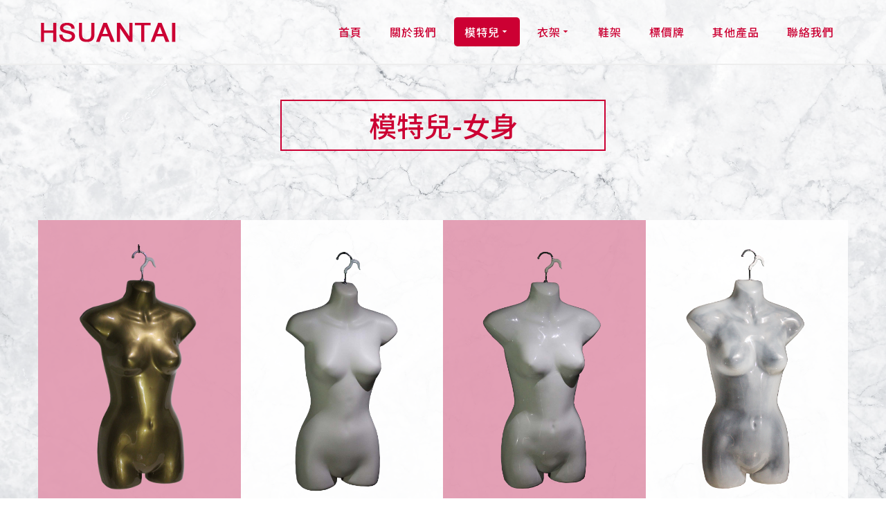

--- FILE ---
content_type: text/html; charset=utf-8
request_url: https://www.ht-apparel.com.tw/index.php/models/models-woman
body_size: 145596
content:
<!DOCTYPE html>
<html prefix="og: http://ogp.me/ns#" xmlns="http://www.w3.org/1999/xhtml" lang="zh-tw"
    dir="ltr">
<head>
    <meta name="viewport" content="width=device-width, initial-scale=1.0" />
    <meta charset="utf-8">
	<meta name="keywords" content="模特兒,模特兒衣架,女模特兒,產品模特兒">
	<meta name="description" content="女身半邊模特兒、女下半身模特兒、女上半身模特兒、新型女身半邊模特兒、褲襪腳、透明半身立體模特兒、半身孕婦模特兒、各式模特兒衣架、標價牌、壓克力鞋架">
	<meta name="generator" content="Powered by Website Builder Gridbox">
	<title>模特兒-女身 - 泫泰服飾用品</title>
	<link href="https://www.ht-apparel.com.tw/index.php/models/models-woman" rel="canonical">
<link href="https://www.ht-apparel.com.tw/components/com_gridbox/assets/css/storage/style-3.css?2026-01-09-17-40-24" rel="stylesheet" />
	<link href="/templates/gridbox/css/gridbox.css?2.18.2" rel="stylesheet" />
	<link href="/templates/gridbox/css/storage/responsive.css?2026-01-09-03-53-38" rel="stylesheet" />
	<link href="https://www.ht-apparel.com.tw/templates/gridbox/css/storage/style-9.css?2026-01-09-03-53-38" rel="stylesheet" />
	<link href="//fonts.googleapis.com/css?family=Roboto:300,700,900,500%7CNoto+Sans+TC:500,400,300,700&amp;subset=latin,cyrillic,greek,latin-ext,greek-ext,vietnamese,cyrillic-ext&amp;display=swap" rel="stylesheet" />
<script src="/media/mod_menu/js/menu-es5.min.js?bc8bd08003a79b443928def7914a0e80" nomodule defer></script>
	<script src="/media/vendor/jquery/js/jquery.min.js"></script>
	<script src="/components/com_gridbox/libraries/bootstrap/bootstrap.js?2.18.2"></script>
	<script src="https://www.ht-apparel.com.tw/index.php?option=com_gridbox&amp;task=editor.loadModule&amp;module=gridboxLanguage&amp;2.18.2" async></script>
	<script src="/templates/gridbox/js/gridbox.js?2.18.2"></script>
	<script src="/index.php?option=com_gridbox&amp;task=editor.getItems&amp;id=3&amp;theme=9&amp;edit_type=&amp;view=page&amp;menuitem=109&amp;2026-01-09-03-53-38"></script>

	<link href="https://www.ht-apparel.com.tw/images/favicon.ico" rel="shortcut icon" type="image/vnd.microsoft.icon"/>
    <style type="text/css">/*/* Plugin Logo*/.ba-item-logo a { text-align: inherit;}.ba-logo-wrapper,.ba-logo-wrapper > a { line-height: 0; display: block;}/*/* Plugin Overlay Section*/.ba-item-overlay-section .ba-image-wrapper + .ba-button-wrapper { display: none;}.ba-item-overlay-section .ba-image-wrapper { cursor: pointer;}.ba-overlay-section-backdrop { padding: 0 !important;}.ba-overlay-section .animated { animation-fill-mode: both;}.ba-overlay-section-backdrop.lightbox.visible-section { left: 0;}.ba-overlay-section-backdrop .ba-overlay-section:not(.ba-container) > .ba-section { width: calc(100vw - 17px) !important;}.ba-overlay-section-backdrop .ba-section { flex-direction: column;}/* Overlay Section Button */.ba-overlay-section-backdrop.visible-section .ba-overlay-section { transform: none !important;}.ba-overlay-section-backdrop .ba-overlay-section { transition: transform .3s ease-in-out;}/* Overlay Section Lightbox */.ba-overlay-section-backdrop.lightbox .ba-overlay-section { align-items: center; display: flex; justify-content: center;}.ba-overlay-section-backdrop:not(.horizontal-bottom):not(.horizontal-top) .ba-section { height: auto !important; margin-left: auto; margin-right: auto;}.ba-overlay-section-backdrop.lightbox .ba-section { margin: 50px 0;}/* Overlay Section Vertical Right */.ba-overlay-section-backdrop.vertical-left > .ba-overlay-section >.ba-section,.ba-overlay-section-backdrop.vertical-right > .ba-overlay-section > .ba-section { min-height: 100vh !important;}.ba-overlay-section-backdrop.vertical-right { justify-content: flex-end;}.ba-overlay-section-backdrop.vertical-right > .ba-overlay-section { transform: translateX(100%);}/* Overlay Section Vertical Left */.ba-overlay-section-backdrop.vertical-left { justify-content: flex-start;}.ba-overlay-section-backdrop.vertical-left > .ba-overlay-section { transform: translateX(-100%);}/* Overlay Section Horizontal Top */.ba-overlay-section-backdrop.horizontal-bottom > .ba-overlay-section,.ba-overlay-section-backdrop.horizontal-top > .ba-overlay-section { margin: 0;}.ba-overlay-section-backdrop.horizontal-top > .ba-overlay-section { transform: translateY(-100%);}.ba-overlay-section-backdrop.horizontal-top { align-items: flex-start;}.ba-overlay-section-backdrop.horizontal-top .ba-container,.ba-overlay-section-backdrop.horizontal-bottom .ba-container { max-width: none;}.ba-overlay-section-backdrop.horizontal-top > .ba-overlay-section,.ba-overlay-section-backdrop.horizontal-top > .ba-overlay-section > .ba-section,.ba-overlay-section-backdrop.horizontal-bottom > .ba-overlay-section,.ba-overlay-section-backdrop.horizontal-bottom > .ba-overlay-section > .ba-section { width: 100% !important;}/* Overlay Section Horizontal Bottom */.ba-overlay-section-backdrop.horizontal-bottom { align-items: flex-end; justify-content: start;}.ba-overlay-section-backdrop.horizontal-bottom > .ba-overlay-section { transform: translateY(100%);}@media (-ms-high-contrast: active), (-ms-high-contrast: none){ .ba-overlay-section-backdrop.horizontal-bottom > .ba-overlay-section { margin-right: calc(0px - (100vw - 100%)); overflow-y: scroll; width: calc(100vw + (100vw - 100%))!important; }}@-moz-document url-prefix() { .ba-overlay-section-backdrop.horizontal-bottom > .ba-overlay-section { margin-right: calc(0px - (100vw - 100%)); overflow-y: scroll; width: calc(100vw + (100vw - 100%))!important; }}.ba-store-wishlist-backdrop,.ba-store-cart-backdrop,.ba-overlay-section-backdrop,.ba-lightbox-backdrop.lightbox-center { align-items: center; bottom: 0; box-sizing: border-box; display: flex; justify-content: center; left: 0; min-height: 100vh; opacity: 0; overflow: hidden; overflow-x: hidden; position: fixed; padding: 25px; right: 0; top: 0; transition: none; visibility: hidden; z-index: 99999999;}.ba-lightbox-backdrop.lightbox-center { padding: 50px 0; overflow-y: auto; right: -17px; }.ba-store-wishlist-backdrop,.ba-store-cart-backdrop { padding: 0;}.ba-store-wishlist-backdrop-out,.ba-store-cart-backdrop-out,.ba-overlay-section-backdrop.overlay-section-backdrop-out,.ba-lightbox-backdrop.lightbox-center.overlay-section-backdrop-out { transition: opacity .3s ease-in-out, visibility .1s .3s, left .1s .3s;}.ba-overlay-section-backdrop.lightbox:not(.visible-section).overlay-section-backdrop-out { left: 0!important; right: 0!important; transition: opacity .3s ease-in-out, visibility .1s .3s !important;}.ba-store-wishlist-backdrop,.ba-store-cart-backdrop,.ba-overlay-section-backdrop { align-items: baseline;}.ba-store-wishlist-opened .ba-store-wishlist-backdrop,.ba-store-cart-opened .ba-store-cart-backdrop,.lightbox-open .ba-lightbox-backdrop,.lightbox-open .ba-overlay-section-backdrop.visible-section { font-size: initial; letter-spacing: initial; line-height: initial; overflow: scroll; overflow-x: hidden;}.lightbox-open .ba-section:has(.row-with-intro-items) > .ba-overlay { z-index: 0;}.ba-not-default-header.ba-store-cart-opened .header,.ba-not-default-header.ba-store-wishlist-opened .header,.ba-store-wishlist-opened,.ba-store-cart-opened { width: calc(100% - var(--body-scroll-width));}.ba-wrapper.ba-lightbox.ba-container.sortabale-parent-node:before { bottom: 0; content: ""; cursor: move; left: 0; overflow: auto; position: absolute; right: 0; top: 0; z-index: 30;}.ba-store-wishlist-backdrop.ba-visible-store-wishlist,.ba-store-cart-backdrop.ba-visible-store-cart,.ba-overlay-section-backdrop.visible-section,.ba-lightbox-backdrop.visible-lightbox { font-size: initial; letter-spacing: initial; line-height: initial; opacity: 1; transition: opacity .3s ease-in-out; visibility: visible;}.ba-store-wishlist-backdrop.ba-visible-store-wishlist .ba-wishlist-checkout-row[data-exists="0"] { cursor: not-allowed;}.ba-store-wishlist-backdrop.ba-visible-store-wishlist .ba-wishlist-checkout-row[data-exists="0"] .ba-wishlist-add-all-btn { opacity: .25; pointer-events: none;}.ba-overlay-section-backdrop.lightbox:not(.visible-section) { left: 100% !important; pointer-events: none!important; right: auto!important;}.ba-overlay-section-backdrop .ba-overlay-section,.ba-lightbox-backdrop .ba-lightbox { margin: auto 0;}.ba-store-wishlist-close-wrapper,.ba-store-cart-close-wrapper,.close-overlay-section,.close-lightbox { height: 0; left: 15px; position: absolute; right: 10px; top: 0; z-index: 100;}.ba-store-wishlist-close-wrapper i,.ba-store-cart-close-wrapper i,.close-overlay-section i,.close-lightbox i { color: inherit; cursor: pointer; font-size: 36px; margin-top: 10px; transition: .3s;}.ba-store-wishlist-close-wrapper i,.ba-store-cart-close-wrapper i { color: var(--title); transition: .3s;}.close-overlay-section i:hover,.close-lightbox i:hover,.ba-close-checkout-modal:hover,.ba-store-wishlist-close-wrapper i:hover,.ba-store-cart-close-wrapper i:hover,.ba-cart-product-quantity-cell i:hover { opacity: .5;}.ba-store-wishlist-backdrop > .ba-store-wishlist-close,.ba-modal-sm + .modal-backdrop,.ba-store-cart-backdrop > .ba-store-cart-close,.ba-overlay-section-backdrop > .ba-overlay-section-close,.ba-lightbox-backdrop > .ba-lightbox-close { bottom: 0; left: 0; position: fixed; right: 0; top: 0;}.ba-modal-sm + .modal-backdrop { background-color: var(--overlay); opacity: .05 !important; z-index: 999999 !important;}.ba-lightbox-backdrop:not(.visible-lightbox) .ba-lightbox,.ba-lightbox-backdrop:not(.visible-lightbox) .ba-cookies,.ba-overlay-section-backdrop.lightbox { left: 100% ;}.ba-item.ba-item-scroll-to-top { bottom: 65px; position: fixed; visibility: hidden; z-index: 999999;}.ba-item.ba-item-scroll-to-top.visible-scroll-to-top { visibility: visible;}.ba-scroll-to-top { opacity: 0; margin-bottom: -50px; transition: opacity .3s linear, visibility .3s linear, margin-bottom .3s linear;}.visible-scroll-to-top .ba-scroll-to-top { opacity: 1 !important; margin-bottom: 0;}.ba-item-scroll-to-top .ba-scroll-to-top > i { cursor: pointer; line-height: 1em; text-align: center;}/* Scroll To Top Position Right */.scroll-btn-right { right: 25px;}.ba-store-wishlist-opened .scroll-btn-right { right: calc(25px + var(--body-scroll-width));}.lightbox-open .scroll-btn-right { right: 40px;}.scroll-btn-right .ba-edit-item.full-menu { transform: translate(-75%, -50%);}/* Scroll To Top Position Left */.scroll-btn-left { left: 25px;}.scroll-btn-left .ba-edit-item.full-menu { transform: translate(-25%, -50%);}/*/* Plugin Smooth Scrolling*/.ba-scroll-to i { text-align: center;}.ba-scroll-to i { line-height: 1em;}/*/* Main menu*/.main-menu > .add-new-item,.close-menu,.open-menu { display: none;}.mod-menu__sub,.nav-child { transition: all .5s ease;}.nav { margin: 0;}.main-menu .nav { font-size: 0; letter-spacing: 0; line-height: 0; list-style: none; margin-bottom: 0; padding-left: 0;}.main-menu .nav > li { display: inline-block; float: none; overflow: visible; text-decoration: none;}.vertical-menu .main-menu .nav > li { overflow: visible;}.main-menu .nav > li > a,.main-menu .nav > li > span { background: transparent; display: block;}.main-menu .nav > li > a:hover,.main-menu .nav > li > a:focus { background: transparent;}.mod-menu__sub,.nav-child { padding: 0; width: 250px;}li.deeper > span i.ba-icon-caret-right,li.deeper > a i.ba-icon-caret-right { color: inherit; font-size: inherit; line-height: inherit; padding: 0 5px;}.vertical-menu li.deeper > span i.ba-icon-caret-right,.vertical-menu li.deeper > a i.ba-icon-caret-right,.nav > li li.deeper > span i.ba-icon-caret-right,.nav > li li.deeper > a i.ba-icon-caret-right { float: right;}@-moz-document url-prefix() { .nav li.deeper > span i.ba-icon-caret-right, .nav li.deeper > a i.ba-icon-caret-right { float: right; } li.deeper > span i.ba-icon-caret-right, li.deeper > a i.ba-icon-caret-right { display: block; float: none; position: static; text-align: right; }}.deeper.parent > .mod-menu__sub,.deeper.parent > .nav-child { display: none;}.nav > .deeper.parent > .mod-menu__sub,.nav > .deeper.parent > .nav-child { padding: 0; position: absolute; z-index: 20;}.mod-menu__sub li > span,.mod-menu__sub li > a,.nav-child li > span,.nav-child li > a { display: block; padding: 10px 20px;}.mod-menu__sub > .deeper,.nav-child > .deeper { position: relative;}.mod-menu__sub li,.nav-child li { text-decoration: none; list-style: none;}.mod-menu__sub > .deeper:hover > .mod-menu__sub,.nav-child > .deeper:hover > .nav-child { left: 100%; position: absolute; top: 0px;}.nav li.deeper:hover > .mod-menu__sub,.megamenu-editing.megamenu-item > .tabs-content-wrapper .ba-section,.nav li:hover > .tabs-content-wrapper .ba-section,.nav li.deeper:hover > .nav-child { animation-fill-mode: none; animation-delay: 0s; box-sizing: border-box; display: block;}.megamenu-editing.megamenu-item > .tabs-content-wrapper .ba-section { box-sizing: border-box !important;}li.deeper >span,li.deeper > a { position: relative;}.ba-menu-backdrop { background-color: rgba(0,0,0, .1); bottom: 0; display: none; left: 0; position: fixed; right: 0; top: 0; z-index: 1;}.dropdown-left-direction { right: 0;}.child-dropdown-left-direction,.dropdown-left-direction ul { right: 100%; left: auto !important;}.dropdown-top-direction { transform: translateY(calc( 0px - var(--dropdown-top-diff) - 25px)); top: auto !important;}/* Menu With Icon */.ba-item-main-menu .nav li span i.ba-menu-item-icon,.ba-item-main-menu .nav li a i.ba-menu-item-icon,.menu li span i.ba-menu-item-icon,.menu li a i.ba-menu-item-icon { color: inherit; line-height: 0; margin-right: 10px; text-align: center; vertical-align: middle; width: 1em;}/* Megamenu */.megamenu-item .ba-section { max-width: 100%;}.megamenu-item > .mod-menu__sub,.ba-menu-wrapper > .tabs-content-wrapper,.megamenu-item > .tabs-content-wrapper,.megamenu-item > .nav-child { display: none !important; z-index: 999;}.row-with-megamenu .megamenu-editing.megamenu-item > .tabs-content-wrapper,.megamenu-item:hover >.tabs-content-wrapper { display: block !important;}.megamenu-item >.tabs-content-wrapper { position: absolute; top: 100%;}.vertical-menu .megamenu-item >.tabs-content-wrapper.ba-container { top: 0;}.megamenu-item >.tabs-content-wrapper:not(.ba-container) { max-width: none !important;}.megamenu-item >.tabs-content-wrapper:not(.ba-container) .ba-section { width: 100% !important;}.megamenu-item >.tabs-content-wrapper.ba-container:not(.megamenu-center) { margin: 0 !important;}.megamenu-item >.tabs-content-wrapper.ba-container { width: auto !important; max-width: none;}.mod-menu__sub > .megamenu-item .ba-icon-caret-right,.mod-menu__sub > .megamenu-item >.tabs-content-wrapper,.nav-child > .megamenu-item .ba-icon-caret-right,.nav-child > .megamenu-item >.tabs-content-wrapper { display: none !important;}.megamenu-item .ba-section { min-height: 50px;}/* Vertical layout menu */.vertical-menu .main-menu .nav > li { display: block; position: relative;}.vertical-menu .main-menu .nav > li.deeper.parent > .mod-menu__sub,.vertical-menu .megamenu-item > .tabs-content-wrapper.ba-container,.vertical-menu .main-menu .nav > li.deeper.parent > .nav-child { margin-left: 100% !important;}.vertical-menu .megamenu-item >.tabs-content-wrapper.ba-container.megamenu-center { padding: 0 !important; top: auto;}.vertical-menu .main-menu .nav > li.megamenu-item { align-items: center; display: flex;}.vertical-menu .main-menu .nav > li> span,.vertical-menu .main-menu .nav > li> a { width: 100%; box-sizing: border-box;}.vertical-menu .main-menu .nav > li .mod-menu__sub,.vertical-menu .main-menu .nav > li .nav-child { top: 0;}.megamenu-item > .tabs-content-wrapper { margin-left: calc(var(--menu-item-left-offset) * -1) !important;}.megamenu-item > .tabs-content-wrapper.ba-container { margin-left: 0 !important;}.megamenu-item > .tabs-content-wrapper.ba-container.megamenu-center { margin-left: calc(var(--menu-item-width) / 2 - var(--megamenu-width) / 2 - 50px) !important;}.ba-hamburger-menu >.main-menu .ba-overlay { z-index: -1;}.ba-menu-wrapper:not(.vertical-menu) .nav > li.deeper > span i.ba-icon-caret-right:before,.ba-menu-wrapper:not(.vertical-menu) .nav > li.deeper > a i.ba-icon-caret-right:before,.ba-menu-wrapper:not(.vertical-menu) .menu > li.deeper > span i.ba-icon-caret-right:before,.ba-menu-wrapper:not(.vertical-menu) .menu > li.deeper > a i.ba-icon-caret-right:before { display: block; transform: rotate(90deg);}.vertical-menu .nav > .megamenu-item > span:after,.vertical-menu .nav > .megamenu-item > a:after,.vertical-menu .nav > .deeper.parent > span:after,.vertical-menu .nav > .deeper.parent > a:after,.vertical-menu .menu > .megamenu-item > span:after,.vertical-menu .menu > .megamenu-item > a:after,.vertical-menu .menu > .deeper.parent > span:after,.vertical-menu .menu > .deeper.parent > a:after { transform: rotate(-90deg);}/* Collapsible Vertical Menu*/.collapsible-vertical-submenu.vertical-menu .main-menu .nav > li.deeper.parent > .mod-menu__sub,.collapsible-vertical-submenu.vertical-menu .main-menu .nav > .deeper.parent .mod-menu__sub,.collapsible-vertical-submenu.vertical-menu .main-menu .nav > .deeper.parent .nav-child, .collapsible-vertical-submenu.vertical-menu .main-menu .menu > .deeper.parent .mod-menu__sub, .collapsible-vertical-submenu.vertical-menu .main-menu .menu > .deeper.parent .nav-child { box-sizing: border-box; display: block; margin-left: 0 !important; margin-top: 0; position: static; transform: none !important; width: 100% !important;}@keyframes visible-nav-child { 0% {max-height: 0; overflow: hidden;opacity: 0;} 99%{max-height: 400vh; overflow: visible; opacity: 1;} 100%{max-height: 400vh; overflow: visible; opacity: 1;}}.collapsible-vertical-submenu.vertical-menu .deeper.parent.visible-nav-child > ul.mod-menu__sub, .collapsible-vertical-submenu.vertical-menu .deeper.parent.visible-nav-child > .tabs-content-wrapper, .collapsible-vertical-submenu.vertical-menu .deeper.parent.visible-nav-child > ul.nav-child { animation: visible-nav-child .5s linear both!important; overflow: visible;}@keyframes hidden-nav-child { to{max-height: 0!important; overflow: hidden; opacity: 0;}}.collapsible-vertical-submenu.vertical-menu .deeper.parent.hidden-nav-child > ul.mod-menu__sub, .collapsible-vertical-submenu.vertical-menu .deeper.parent.hidden-nav-child > .tabs-content-wrapper, .collapsible-vertical-submenu.vertical-menu .deeper.parent.hidden-nav-child > ul.nav-child { animation: hidden-nav-child .3s linear both !important; box-sizing: border-box;}.collapsible-vertical-submenu.vertical-menu .deeper.parent:not(.visible-nav-child) > ul.mod-menu__sub, .collapsible-vertical-submenu.vertical-menu .deeper.parent:not(.visible-nav-child) > .tabs-content-wrapper, .collapsible-vertical-submenu.vertical-menu .deeper.parent:not(.visible-nav-child) > ul.nav-child { max-height: 0 !important; overflow: hidden; padding-top: 0 !important; padding-bottom: 0 !important;}.collapsible-vertical-submenu.vertical-menu .deeper.parent.visible-nav-child > span i:not(.ba-menu-item-icon):before, .collapsible-vertical-submenu.vertical-menu .deeper.parent.visible-nav-child > a i:not(.ba-menu-item-icon):before { transform: rotate(90deg);}.collapsible-vertical-submenu.vertical-menu .deeper.parent > span i:before, .collapsible-vertical-submenu.vertical-menu .deeper.parent > a i:before { align-items: center; display: inline-flex; justify-content: center; transition: all .15s linear; width: 1em;}/*/* Plugin Headline*/.ba-item-headline .headline-wrapper > * > span { display: inline-block; white-space: nowrap;}@keyframes notification-in { from {bottom: 0; transform: translateY(100%); opacity: 0;}}#system-message { animation: notification-in .4s cubic-bezier(.25,.98,.26,.99) both; border-radius: 6px; border: none; bottom: 50px; box-shadow: 0 10px 30px rgba(0,0,0,0.3); color: #fff; display: block; opacity: 1; overflow: hidden; padding: 0; position: fixed; right: 50px; text-shadow: none; visibility: visible; z-index: 1510;}#system-message-container .alert { background: #02adea; display: inline-block; padding: 40px 25px; width: 250px;}#system-message-container .alert.alert-warning,#system-message-container .alert.alert-danger,#system-message-container .alert.alert-error { background-color: #ff776f;;}#system-message .alert-heading { color: #fff; display: block; font-size: 14px; font-weight: bold; letter-spacing: 0; line-height: 16px; margin: 0 0 15px !important; text-align: left; text-decoration: none; text-transform: uppercase;}#system-message > div .alert-message { color: #fff; font-size: 14px; font-weight: 500; line-height: 24px; margin: 0; opacity: .6; word-break: break-word;}#system-message .alert:before,#system-message .close { color: #fff; opacity: 1; padding: 8px; position: absolute; right: 5px; text-shadow: none; top: 0; opacity: 0;}#system-message > .alert:before { content: '\e04a'; display: inline-block; font: normal normal normal 24px/1 'balbooa-family'; opacity: 1; padding: 13px 10px;}.content-text table { width: 100% !important;}.content-text * { word-break: normal;}.content-text pre { border: 1px solid var(--border); margin: 0; max-height: 400px; overflow-x: hidden; overflow-y: scroll; padding: 50px; text-decoration: none !important; text-transform: none !important; white-space: pre-wrap; word-break: break-all;}.content-text pre code { font-family: inherit;}.ba-copy-to-clipboard i,.ba-item-text a { transition: .3s}.ba-copy-to-clipboard:hover i { opacity: .5;}span.ba-copy-to-clipboard { bottom: 10px; cursor: pointer; font-size: 28px; line-height: 0; position: absolute; right: 25px;}/*/* Plugin Button*/.ba-button-wrapper a { text-decoration: none;}.ba-item-categories .ba-blog-post .ba-app-sub-category a,.ba-blog-post-add-to-cart,.event-calendar-events-list a,.ba-post-navigation-info a,.intro-post-wrapper .intro-post-info > span a,.ba-item-icon-list .ba-icon-list-wrapper ul li a *,.ba-post-author-title a,.ba-item-one-page-menu a,.ba-item-main-menu a,.ba-item-main-menu .separator,.ba-item-tabs .nav-tabs a,.ba-blog-post-info-wrapper > span a,.intro-post-wrapper > span a,.ba-blog-post-title a,.ba-item-overlay-section .ba-button-wrapper .ba-btn-transition,.ba-btn-transition { cursor: pointer; transition: color .3s ease-in-out, background .3s ease-in-out;}.ba-item-main-menu .separator { cursor: default;}.ba-button-wrapper a { align-items: center; display: inline-flex; justify-content: center;}.ba-item-scroll-to .ba-btn-transition span + i,.ba-item-overlay-section .ba-btn-transition span + i,.ba-item-button .ba-btn-transition span + i { color: inherit; line-height: 1em; text-align: center; width: 1em;}.empty-textnode + i,.ba-item-overlay-section .empty-textnode + i,.ba-btn-transition .empty-textnode + i { margin: 0 !important;}.ba-item-overlay-section,.ba-item-image { line-height: 0 !important;}.ba-image-wrapper > a,.ba-image-wrapper { line-height: 0; display: block;}.ba-image-wrapper { box-sizing: border-box; max-width: 100%;}.ba-image-wrapper img.ba-lightbox-item-image { cursor: zoom-in;}.ba-item-image-field .ba-image-wrapper,.ba-item-overlay-section .ba-image-wrapper,.ba-item-image .ba-image-wrapper { display: inline-block; position: relative;}.ba-item-image-field .ba-image-wrapper img,.ba-item-overlay-section .ba-image-wrapper img,.ba-item-image .ba-image-wrapper img { width: 100% !important;}.ba-image-item-caption,.ba-simple-gallery-caption { opacity: 0;}.ba-item-image .ba-image-wrapper.visible-image-caption .ba-image-item-caption,.ba-item-overlay-section .ba-image-wrapper:hover .ba-image-item-caption,.ba-item-image .ba-image-wrapper:hover .ba-image-item-caption,.ba-gridbox-gallery-image:hover .ba-simple-gallery-caption { opacity: 1;}.ba-item-image .ba-image-wrapper.visible-image-caption .ba-image-item-caption,.ba-item-image .ba-image-wrapper.visible-image-caption:hover img { transform: none !important;}.ba-item-overlay-section img,.ba-image-item-caption,.ba-item-image .ba-image-wrapper img,.ba-image-item-caption .ba-caption-overlay,.ba-gridbox-gallery-image .ba-caption-overlay,.ba-simple-gallery-caption { transition-duration: var(--transition-duration); transition-property: all;}.ba-image-item-caption,.ba-image-item-caption .ba-caption-overlay,.ba-simple-gallery-image,.ba-simple-gallery-caption .ba-caption-overlay,.ba-simple-gallery-caption { bottom: 0; display: flex; flex-direction: column; justify-content: center; left: 0; padding: 20px; position: absolute; right: 0; top: 0;}.ba-btn-transition + .ba-image-item-caption { pointer-events: none;}.ba-image-item-caption .ba-caption-overlay,.ba-simple-gallery-image { padding: 0;}.ba-item .ba-image-wrapper,.ba-item-simple-gallery .ba-gridbox-gallery-image { overflow: hidden; transform: translate3d(0, 0, 0);}.ba-image-item-caption *:not(.ba-caption-overlay),.ba-simple-gallery-caption *:not(.ba-caption-overlay){ z-index: 1;}@keyframes fadeIn { 0% { opacity: 0; } 100% { opacity: 1; }}.ba-item-content-slider .active .fadeIn,.fadeIn { animation-name: fadeIn;}@keyframes fadeInUp { 0% { opacity: 0; transform: translate3d(0,10%,0); } 100% { opacity: 1; transform: none; }}.ba-item-content-slider .active .fadeInUp,.fadeInUp { animation-name: fadeInUp;}</style>

<!-- Global site tag (gtag.js) - Google Analytics -->
<script async src="https://www.googletagmanager.com/gtag/js?id=G-CS8LS2LF69"></script>
<script>
  window.dataLayer = window.dataLayer || [];
  function gtag(){dataLayer.push(arguments);}
  gtag('js', new Date());

  gtag('config', 'G-CS8LS2LF69');
</script>	<link href="https://www.ht-apparel.com.tw/templates/gridbox/css/storage/code-editor-9.css?2026-01-09-03-53-38" rel="stylesheet" type="text/css" />
    <script>
        var JUri = 'https://www.ht-apparel.com.tw/',
            breakpoints = {"laptop":1440,"tablet":1280,"tablet-portrait":1024,"phone":768,"phone-portrait":420},
            menuBreakpoint = '1024' * 1,
            disableResponsive = false,
            google_fonts = 1,
            gridboxVersion = '2.18.2',
            themeData = {"id":"3","theme":"9","page":{"option":"com_gridbox","view":"page","id":"3"}};
    </script>
	<meta property="og:type" content="article" />
	<meta property="og:title" content="模特兒-女身 - 泫泰服飾用品">
	<meta property="og:description" content="女身半邊模特兒、女下半身模特兒、女上半身模特兒、新型女身半邊模特兒、褲襪腳、透明半身立體模特兒、半身孕婦模特兒、各式模特兒衣架、標價牌、壓克力鞋架">
	<meta property="og:url" content="https://www.ht-apparel.com.tw/index.php/models/models-woman">
	
	<link href="https://www.ht-apparel.com.tw/templates/gridbox/library/icons/fontawesome/fontawesome.css" rel="stylesheet" type="text/css">
	<link href="https://www.ht-apparel.com.tw/templates/gridbox/library/icons/material/material.css" rel="stylesheet" type="text/css">
	<script src="https://www.ht-apparel.com.tw/components/com_gridbox/libraries/modules/initItems.js?2.18.2"></script>
	<script src="https://www.ht-apparel.com.tw/components/com_gridbox/libraries/modules/initmenu.js?2.18.2"></script>
	<script src="https://www.ht-apparel.com.tw/components/com_gridbox/libraries/modules/initoverlay-button.js?2.18.2"></script>
	<script src="https://www.ht-apparel.com.tw/components/com_gridbox/libraries/modules/initimage.js?2.18.2"></script>
	<script src="https://www.ht-apparel.com.tw/components/com_gridbox/libraries/modules/initText.js?2.18.2"></script>
	<script src="https://www.ht-apparel.com.tw/components/com_gridbox/libraries/modules/initheadline.js?2.18.2"></script>
	<script src="https://www.ht-apparel.com.tw/components/com_gridbox/libraries/scrolltop/scrolltop.js?2.18.2"></script>
	<script src="https://www.ht-apparel.com.tw/components/com_gridbox/libraries/modules/initscroll-to-top.js?2.18.2"></script></head>
<body class="com_gridbox page ">

    <div class="ba-overlay"></div>
    <header class="header ">
        <div class="ba-wrapper">
    <div class="ba-section row-fluid" id="item-179497138800">
        <div class="ba-overlay"></div>
        
        
        <div class="ba-section-items">
            
        <div class="ba-row-wrapper ba-container">
    <div class="ba-row row-fluid" id="item-14960529410">
        <div class="ba-overlay"></div>
        
        
        
    
<div class="column-wrapper">
            <div class="ba-grid-column-wrapper ba-col-3 ba-sm-pt-5" data-span="3" style="">
                <div class="ba-grid-column column-content-align-middle" id="item-14960529411">
                    <div class="ba-overlay"></div>
                    
                    
                    <div class="ba-item-logo ba-item" id="item-179497138803">
    <div class="ba-logo-wrapper">
        <a href="https://www.ht-apparel.com.tw/">
            <img src="https://www.ht-apparel.com.tw/images/logo.png" alt="泫泰服飾用品" width="100" height="100"></a>
    </div>
    
    
</div>

                    
                </div>
            </div>
            
            <div class="ba-grid-column-wrapper ba-col-9 ba-tb-pt-9 ba-sm-pt-7" data-span="9" style="">
                <div class="ba-grid-column column-content-align-middle" id="item-14960529412">
                    <div class="ba-overlay"></div>
                    
                    
                    <div class="ba-item-main-menu ba-item" id="item-179497138805">
<div class="ba-menu-wrapper ba-hamburger-menu ba-collapse-submenu">
<div class="main-menu">
<div class="close-menu"><i class="ba-icons ba-icon-close"></i></div>
<div class="integration-wrapper"><ul class="mod-menu mod-list nav ">
<li class="nav-item item-101 default"><a href="/index.php">首頁</a></li>
<li class="nav-item item-106"><a href="/index.php/about">關於我們</a></li>
<li class="nav-item item-108 active deeper parent">
<span class="mod-menu__heading nav-header ">模特兒<i class="ba-icons ba-icon-caret-right"></i></span>
<ul class="mod-menu__sub list-unstyled small fadeInUp">
<li class="nav-item item-109 current active"><a href="/index.php/models/models-woman" aria-current="page">女身</a></li>
<li class="nav-item item-110"><a href="/index.php/models/models-man">男身/孩童</a></li>
</ul>
</li>
<li class="nav-item item-111 deeper parent">
<span class="mod-menu__heading nav-header ">衣架<i class="ba-icons ba-icon-caret-right"></i></span>
<ul class="mod-menu__sub list-unstyled small fadeInUp">
<li class="nav-item item-112"><a href="/index.php/hanger/hanger-woman">女用</a></li>
<li class="nav-item item-113"><a href="/index.php/hanger/hanger-man">男用</a></li>
<li class="nav-item item-114"><a href="/index.php/hanger/hanger-kid">孩童</a></li>
<li class="nav-item item-115"><a href="/index.php/hanger/hanger-trousers-clips">褲夾</a></li>
</ul>
</li>
<li class="nav-item item-116"><a href="/index.php/shoe-rack">鞋架</a></li>
<li class="nav-item item-117"><a href="/index.php/tag">標價牌</a></li>
<li class="nav-item item-118"><a href="/index.php/others">其他產品</a></li>
<li class="nav-item item-107"><a href="/index.php/contact">聯絡我們</a></li>
</ul></div>
</div>
<div class="open-menu"><i class="ba-icons ba-icon-menu"></i></div>
</div>

<div class="ba-menu-backdrop"></div>
</div>
                    
                    
                </div>
            </div>
        </div>
</div>
</div>
</div>
    </div>
</div>    </header>
    <div class="body">





        <div class="row-fluid main-body module-position">

            <div class="ba-col-12">
                <div id="system-message-container">
	</div>

                <div class="row-fluid">
    <div class="ba-gridbox-page row-fluid">
        <div class="ba-wrapper">
    <div class="ba-section row-fluid" id="item-16454267450">
        <div class="ba-overlay"></div>
        
        
        <div class="ba-section-items">
<div class="ba-row-wrapper ba-container">
    <div class="ba-row row-fluid" id="item-16454283290">
        <div class="ba-overlay"></div>
        
        
        <div class="column-wrapper">
            <div class="ba-grid-column-wrapper ba-col-12" data-span="12">
                <div class="ba-grid-column" id="item-16454283291">
                    <div class="ba-overlay"></div>
                    
                    
                    <div class="ba-item-custom-html ba-item" id="item-16454283540">
	<style scoped="">#about-title{
  color:#CC0033;
  text-align:center;
  border:#CC0033 2px double;
}</style>
<div class="custom-html"><table id="about-title"><tbody><tr>
<td style="padding:10px; "><h1 style="color:#cc0033; font-family:'Noto Sans TC', Microsoft JhengHei, Arail, ans-serif; font-weight:500; font-size: 40px; line-height:50px;">模特兒-女身</h1></td>
    </tr></tbody></table></div>
	
    
</div>

                    
                </div>
            </div>
        </div>
    </div>
</div>
<div class="ba-row-wrapper ba-container">
    <div class="ba-row row-fluid" id="item-16454284410">
        <div class="ba-overlay"></div>
        
        
        
    
<div class="column-wrapper">
            <div class="ba-grid-column-wrapper ba-col-3 ba-tb-la-3 ba-sm-la-6 ba-sm-pt-6" data-span="3">
                <div class="ba-grid-column" id="item-16454284411">
                    <div class="ba-overlay"></div>
                    
                    
                    
<div class="ba-item-overlay-section ba-item" id="item-16454303881330" data-overlay="item-16454303881345">
    <div class="ba-image-wrapper ba-fade">
<img src="https://www.ht-apparel.com.tw/images/product/models/woman/WB-034.png" alt="模特兒-WB-034女身半邊(亮金)" width="100" height="100"><div class="ba-image-item-caption">
<div class="ba-caption-overlay"></div>


</div>
</div>
<div class="ba-button-wrapper">
        <a class="ba-btn-transition">
            <span class="empty-textnode"></span>
        	<i class="zmdi zmdi-apps"></i>
        </a>
    </div>
    
    
<div class="ba-overlay-section-backdrop lightbox" data-id="item-16454303881345">
    <div class="ba-overlay-section-close" style=""></div>
    <div class="ba-wrapper ba-overlay-section ba-container" data-id="item-16454292141">
        <div class="ba-section row-fluid" id="item-16454303881345">
            <div class="close-overlay-section">
                <i class="ba-icons ba-icon-close ba-overlay-section-close"></i>
            </div>
            <div class="ba-overlay"></div>
            
            
            <div class="ba-section-items">
    <div class="ba-row-wrapper ba-container">
    <div class="ba-row row-fluid" id="item-16454303881346">
        <div class="ba-overlay"></div>
        
        
        
    
<div class="column-wrapper">
            <div class="ba-grid-column-wrapper ba-col-6 ba-tb-la-6 ba-sm-pt-12" data-span="6">
                <div class="ba-grid-column" id="item-16454303881347">
                    <div class="ba-overlay"></div>
                    
                    
                    
<div class="ba-row-wrapper ba-container" style="">
    <div class="ba-row row-fluid" id="item-16454303881348">
        <div class="ba-overlay"></div>
        
        
        <div class="column-wrapper">
            <div class="ba-grid-column-wrapper ba-col-12" data-span="12" style="">
                <div class="ba-grid-column" id="item-16454303881349">
                    <div class="ba-overlay"></div>
                    
                    
                    <div class="ba-item-image ba-item" id="item-16454303881331">
	<div class="ba-image-wrapper ba-fade">
        <img src="https://www.ht-apparel.com.tw/images/product/models/woman/WB-034.png" alt="模特兒-WB-034女身半邊(亮金)" width="100" height="100"><div class="ba-image-item-caption">
            <div class="ba-caption-overlay"></div>
            
            
        </div>
    </div>
	
    
</div>

                    
                </div>
            </div>
        </div>
    </div>
</div>
<div class="ba-item-text ba-item" id="item-16454303881332">
	<div class="content-text">
<p>點圖放大檢視</p>
</div>
	
    
</div>

                    
                </div>
            </div>
            
            <div class="ba-grid-column-wrapper ba-col-6 ba-tb-la-6 ba-sm-pt-12" data-span="6">
                <div class="ba-grid-column" id="item-16454303881350">
                    <div class="ba-overlay"></div>
                    
                    
                    <div class="ba-item-headline ba-item" id="item-16454303881333">
	<div class="headline-wrapper" contenteditable="true">
        <h2>WB-034 / 女身半邊(亮金)</h2>
    </div>
	
    
</div>
<div class="ba-item-text ba-item" id="item-16454303881334">
	<div class="content-text">
<p>尺寸 (長 * 寬)</p>
</div>
	
    
</div>
<div class="ba-item-text ba-item" id="item-16454303881335">
	<div class="content-text">
<p>　420 * 154 * 805 mm</p>
</div>
	
    
</div>
<div class="ba-item-text ba-item" id="item-16454303881336">
	<div class="content-text">
<p>顏色</p>
</div>
	
    
</div>
<div class="ba-item-text ba-item" id="item-16454303881337">
	<div class="content-text">
<p>　亮金</p>
</div>
	
    
</div>
<div class="ba-item-text ba-item" id="item-16454303881338">
	<div class="content-text">
<p>價錢詢問、訂購，歡迎填寫表單與我們聯絡！</p>
</div>
	
    
</div>
<div class="ba-item-button ba-item" id="item-16454303881339">
	<div class="ba-button-wrapper">
        <a class="ba-btn-transition" target="_blank" href="/index.php/contact">
            <span>聯絡我們</span>
        <i class="zmdi zmdi-forward "></i></a>
    </div>
	
    
</div>

                    
                </div>
            </div>
        </div>
</div>
</div>
            <div class="ba-row-wrapper ba-container">
    <div class="ba-row row-fluid" id="item-16454303881351">
        <div class="ba-overlay"></div>
        
        
        <div class="column-wrapper">
            <div class="ba-grid-column-wrapper ba-col-12" data-span="12">
                <div class="ba-grid-column" id="item-16454303881352">
                    <div class="ba-overlay"></div>
                    
                    
                    <div class="ba-item-headline ba-item" id="item-16454303881340">
	<div class="headline-wrapper" contenteditable="true">
        <h3>實用範例</h3>
    </div>
	
    
</div>

                    
                </div>
            </div>
        </div>
    </div>
</div>
<div class="ba-row-wrapper ba-container">
    <div class="ba-row row-fluid" id="item-16454303881353">
        <div class="ba-overlay"></div>
        
        
        <div class="column-wrapper">
            <div class="ba-grid-column-wrapper ba-col-3 ba-tb-la-3 ba-sm-pt-6" data-span="3">
                <div class="ba-grid-column" id="item-16454303881354">
                    <div class="ba-overlay"></div>
                    
                    
                    <div class="ba-item-image ba-item" id="item-16454303881341">
	<div class="ba-image-wrapper ba-fade">
        <img src="https://www.ht-apparel.com.tw/images/product/models/woman/WB-034.png" alt="模特兒-WB-034女身半邊(亮金)" width="100" height="100"><div class="ba-image-item-caption">
            <div class="ba-caption-overlay"></div>
            
            
        </div>
    </div>
	
    
</div>

                    
                </div>
            </div>
            
            <div class="ba-grid-column-wrapper ba-col-3 ba-tb-la-3 ba-sm-pt-6" data-span="3">
                <div class="ba-grid-column" id="item-16454303881355">
                    <div class="ba-overlay"></div>
                    
                    
                    <div class="ba-item-image ba-item" id="item-16454303881342">
	<div class="ba-image-wrapper ba-fade">
        <img src="https://www.ht-apparel.com.tw/images/product/models/woman/WB-034.png" alt="模特兒-WB-034女身半邊(亮金)" width="100" height="100"><div class="ba-image-item-caption">
            <div class="ba-caption-overlay"></div>
            
            
        </div>
    </div>
	
    
</div>

                    
                </div>
            </div>
            
            <div class="ba-grid-column-wrapper ba-col-3 ba-tb-la-3 ba-sm-pt-6" data-span="3">
                <div class="ba-grid-column" id="item-16454303881356">
                    <div class="ba-overlay"></div>
                    
                    
                    <div class="ba-item-image ba-item" id="item-16454303881343">
	<div class="ba-image-wrapper ba-fade">
        <img src="https://www.ht-apparel.com.tw/images/product/models/woman/WB-034.png" alt="模特兒-WB-034女身半邊(亮金)" width="100" height="100"><div class="ba-image-item-caption">
            <div class="ba-caption-overlay"></div>
            
            
        </div>
    </div>
	
    
</div>

                    
                </div>
            </div>
            
            <div class="ba-grid-column-wrapper ba-col-3 ba-tb-la-3 ba-sm-pt-6" data-span="3">
                <div class="ba-grid-column" id="item-16454303881357">
                    <div class="ba-overlay"></div>
                    
                    
                    <div class="ba-item-image ba-item" id="item-16454303881344">
	<div class="ba-image-wrapper ba-fade">
        <img src="https://www.ht-apparel.com.tw/images/product/models/woman/WB-034.png" alt="模特兒-WB-034女身半邊(亮金)" width="100" height="100"><div class="ba-image-item-caption">
            <div class="ba-caption-overlay"></div>
            
            
        </div>
    </div>
	
    
</div>

                    
                </div>
            </div>
        </div>
    </div>
</div>
</div>
        </div>
    </div>
</div>
</div>
<div class="ba-item-text ba-item" id="item-16454291086850">
	<div class="content-text">
<p>WB-034 / 女身半邊 (亮金)</p>
</div>
	
    
</div>

                    
                </div>
            </div>
            
            <div class="ba-grid-column-wrapper ba-col-3 ba-tb-la-3 ba-sm-la-6 ba-sm-pt-6" data-span="3">
                <div class="ba-grid-column" id="item-16454284412">
                    <div class="ba-overlay"></div>
                    
                    
                    
<div class="ba-item-overlay-section ba-item" id="item-16454303924440" data-overlay="item-16454303924455">
    <div class="ba-image-wrapper ba-fade">
<img src="https://www.ht-apparel.com.tw/images/product/models/woman/WB-078.png" alt="模特兒-WB-078女身半邊(霧白)" width="100" height="100"><div class="ba-image-item-caption">
<div class="ba-caption-overlay"></div>


</div>
</div>
<div class="ba-button-wrapper">
        <a class="ba-btn-transition">
            <span class="empty-textnode"></span>
        	<i class="zmdi zmdi-apps"></i>
        </a>
    </div>
    
    
<div class="ba-overlay-section-backdrop lightbox" data-id="item-16454303924455">
    <div class="ba-overlay-section-close" style=""></div>
    <div class="ba-wrapper ba-overlay-section ba-container" data-id="item-16454292141">
        <div class="ba-section row-fluid" id="item-16454303924455">
            <div class="close-overlay-section">
                <i class="ba-icons ba-icon-close ba-overlay-section-close"></i>
            </div>
            <div class="ba-overlay"></div>
            
            
            <div class="ba-section-items">
    <div class="ba-row-wrapper ba-container">
    <div class="ba-row row-fluid" id="item-16454303924456">
        <div class="ba-overlay"></div>
        
        
        
    
<div class="column-wrapper">
            <div class="ba-grid-column-wrapper ba-col-6 ba-tb-la-6 ba-sm-pt-12" data-span="6">
                <div class="ba-grid-column" id="item-16454303924457">
                    <div class="ba-overlay"></div>
                    
                    
                    
<div class="ba-row-wrapper ba-container" style="">
    <div class="ba-row row-fluid" id="item-16454303924458">
        <div class="ba-overlay"></div>
        
        
        <div class="column-wrapper">
            <div class="ba-grid-column-wrapper ba-col-12" data-span="12" style="">
                <div class="ba-grid-column" id="item-16454303924459">
                    <div class="ba-overlay"></div>
                    
                    
                    <div class="ba-item-image ba-item" id="item-16454303924441">
	<div class="ba-image-wrapper ba-fade">
        <img src="https://www.ht-apparel.com.tw/images/product/models/woman/WB-078.png" alt="模特兒-WB-034女身半邊(亮金)" width="100" height="100"><div class="ba-image-item-caption">
            <div class="ba-caption-overlay"></div>
            
            
        </div>
    </div>
	
    
</div>

                    
                </div>
            </div>
        </div>
    </div>
</div>
<div class="ba-item-text ba-item" id="item-16454303924442">
	<div class="content-text">
<p>點圖放大檢視</p>
</div>
	
    
</div>

                    
                </div>
            </div>
            
            <div class="ba-grid-column-wrapper ba-col-6 ba-tb-la-6 ba-sm-pt-12" data-span="6">
                <div class="ba-grid-column" id="item-16454303924460">
                    <div class="ba-overlay"></div>
                    
                    
                    <div class="ba-item-headline ba-item" id="item-16454303924443">
	<div class="headline-wrapper" contenteditable="true">
        <h2>WB-078 / 女身半邊(霧白)</h2>
    </div>
	
    
</div>
<div class="ba-item-text ba-item" id="item-16454303924444">
	<div class="content-text">
<p>尺寸 (長 * 寬)</p>
</div>
	
    
</div>
<div class="ba-item-text ba-item" id="item-16454303924445">
	<div class="content-text">
<p>　390 * 139 * 800 mm</p>
</div>
	
    
</div>
<div class="ba-item-text ba-item" id="item-16454303924446">
	<div class="content-text">
<p>顏色</p>
</div>
	
    
</div>
<div class="ba-item-text ba-item" id="item-16454303924447">
	<div class="content-text">
<p>　霧白</p>
</div>
	
    
</div>
<div class="ba-item-text ba-item" id="item-16454303924448">
	<div class="content-text">
<p>價錢詢問、訂購，歡迎填寫表單與我們聯絡！</p>
</div>
	
    
</div>
<div class="ba-item-button ba-item" id="item-16454303924449">
	<div class="ba-button-wrapper">
        <a class="ba-btn-transition" target="_blank" href="/index.php/contact">
            <span>聯絡我們</span>
        <i class="zmdi zmdi-forward "></i></a>
    </div>
	
    
</div>

                    
                </div>
            </div>
        </div>
</div>
</div>
            <div class="ba-row-wrapper ba-container">
    <div class="ba-row row-fluid" id="item-16454303924461">
        <div class="ba-overlay"></div>
        
        
        <div class="column-wrapper">
            <div class="ba-grid-column-wrapper ba-col-12 ba-tb-la-6" data-span="12">
                <div class="ba-grid-column" id="item-16454303924462">
                    <div class="ba-overlay"></div>
                    
                    
                    <div class="ba-item-headline ba-item" id="item-16454303924450">
	<div class="headline-wrapper" contenteditable="true">
        <h3>實用範例</h3>
    </div>
	
    
</div>

                    
                </div>
            </div>
        </div>
    </div>
</div>
<div class="ba-row-wrapper ba-container">
    <div class="ba-row row-fluid" id="item-16454303924463">
        <div class="ba-overlay"></div>
        
        
        <div class="column-wrapper">
            <div class="ba-grid-column-wrapper ba-col-3 ba-tb-la-3 ba-sm-pt-6" data-span="3">
                <div class="ba-grid-column" id="item-16454303924464">
                    <div class="ba-overlay"></div>
                    
                    
                    <div class="ba-item-image ba-item" id="item-16454303924451">
	<div class="ba-image-wrapper ba-fade">
        <img src="https://www.ht-apparel.com.tw/images/product/models/woman/WB-078.png" alt="模特兒-WB-078女身半邊(霧白)" width="100" height="100"><div class="ba-image-item-caption">
            <div class="ba-caption-overlay"></div>
            
            
        </div>
    </div>
	
    
</div>

                    
                </div>
            </div>
            
            <div class="ba-grid-column-wrapper ba-col-3 ba-tb-la-3 ba-sm-pt-6" data-span="3">
                <div class="ba-grid-column" id="item-16454303924465">
                    <div class="ba-overlay"></div>
                    
                    
                    <div class="ba-item-image ba-item" id="item-16454303924452">
	<div class="ba-image-wrapper ba-fade">
        <img src="https://www.ht-apparel.com.tw/images/product/models/woman/WB-078.png" alt="模特兒-WB-078女身半邊(霧白)" width="100" height="100"><div class="ba-image-item-caption">
            <div class="ba-caption-overlay"></div>
            
            
        </div>
    </div>
	
    
</div>

                    
                </div>
            </div>
            
            <div class="ba-grid-column-wrapper ba-col-3 ba-tb-la-3 ba-sm-pt-6" data-span="3">
                <div class="ba-grid-column" id="item-16454303924466">
                    <div class="ba-overlay"></div>
                    
                    
                    <div class="ba-item-image ba-item" id="item-16454303924453">
	<div class="ba-image-wrapper ba-fade">
        <img src="https://www.ht-apparel.com.tw/images/product/models/woman/WB-078.png" alt="模特兒-WB-078女身半邊(霧白)" width="100" height="100"><div class="ba-image-item-caption">
            <div class="ba-caption-overlay"></div>
            
            
        </div>
    </div>
	
    
</div>

                    
                </div>
            </div>
            
            <div class="ba-grid-column-wrapper ba-col-3 ba-tb-la-3 ba-sm-pt-6" data-span="3">
                <div class="ba-grid-column" id="item-16454303924467">
                    <div class="ba-overlay"></div>
                    
                    
                    <div class="ba-item-image ba-item" id="item-16454303924454">
	<div class="ba-image-wrapper ba-fade">
        <img src="https://www.ht-apparel.com.tw/images/product/models/woman/WB-078.png" alt="模特兒-WB-078女身半邊(霧白)" width="100" height="100"><div class="ba-image-item-caption">
            <div class="ba-caption-overlay"></div>
            
            
        </div>
    </div>
	
    
</div>

                    
                </div>
            </div>
        </div>
    </div>
</div>
</div>
        </div>
    </div>
</div>
</div>
<div class="ba-item-text ba-item" id="item-16454291107980">
	<div class="content-text">
<p>WB-078 / 女身半邊 (霧白)</p>
</div>
	
    
</div>

                    
                </div>
            </div>
            
            <div class="ba-grid-column-wrapper ba-col-3 ba-tb-la-3 ba-sm-la-6" data-span="3">
                <div class="ba-grid-column" id="item-16454289863">
                    <div class="ba-overlay"></div>
                    
                    
                    <div class="ba-item-overlay-section ba-item" id="item-16454303884510" data-overlay="item-16454303884525">
    <div class="ba-image-wrapper ba-fade">
<img src="https://www.ht-apparel.com.tw/images/product/models/woman/WB-034-02.png" alt="模特兒-WB-034女身半邊(亮白)" width="100" height="100"><div class="ba-image-item-caption">
<div class="ba-caption-overlay"></div>


</div>
</div>
<div class="ba-button-wrapper">
        <a class="ba-btn-transition">
            <span class="empty-textnode"></span>
        	<i class="zmdi zmdi-apps"></i>
        </a>
    </div>
    
    
<div class="ba-overlay-section-backdrop lightbox" data-id="item-16454303884525">
    <div class="ba-overlay-section-close" style=""></div>
    <div class="ba-wrapper ba-overlay-section ba-container" data-id="item-16454292141">
        <div class="ba-section row-fluid" id="item-16454303884525">
            <div class="close-overlay-section">
                <i class="ba-icons ba-icon-close ba-overlay-section-close"></i>
            </div>
            <div class="ba-overlay"></div>
            
            
            <div class="ba-section-items">
    <div class="ba-row-wrapper ba-container">
    <div class="ba-row row-fluid" id="item-16454303884526">
        <div class="ba-overlay"></div>
        
        
        
    
<div class="column-wrapper">
            <div class="ba-grid-column-wrapper ba-col-6 ba-tb-la-6 ba-sm-pt-12" data-span="6">
                <div class="ba-grid-column" id="item-16454303884527">
                    <div class="ba-overlay"></div>
                    
                    
                    
<div class="ba-row-wrapper ba-container" style="">
    <div class="ba-row row-fluid" id="item-16454303884528">
        <div class="ba-overlay"></div>
        
        
        <div class="column-wrapper">
            <div class="ba-grid-column-wrapper ba-col-12" data-span="12" style="">
                <div class="ba-grid-column" id="item-16454303884529">
                    <div class="ba-overlay"></div>
                    
                    
                    <div class="ba-item-image ba-item" id="item-16454303884511">
	<div class="ba-image-wrapper ba-fade">
        <img src="https://www.ht-apparel.com.tw/images/product/models/woman/WB-034-02.png" alt="模特兒-WB-034女身半邊(亮金)" width="100" height="100"><div class="ba-image-item-caption">
            <div class="ba-caption-overlay"></div>
            
            
        </div>
    </div>
	
    
</div>

                    
                </div>
            </div>
        </div>
    </div>
</div>
<div class="ba-item-text ba-item" id="item-16454303884512">
	<div class="content-text">
<p>點圖放大檢視</p>
</div>
	
    
</div>

                    
                </div>
            </div>
            
            <div class="ba-grid-column-wrapper ba-col-6 ba-tb-la-6 ba-sm-pt-12" data-span="6">
                <div class="ba-grid-column" id="item-16454303884530">
                    <div class="ba-overlay"></div>
                    
                    
                    <div class="ba-item-headline ba-item" id="item-16454303884513">
	<div class="headline-wrapper" contenteditable="true">
        <h2>WB-034 / 女身半邊(亮白)</h2>
    </div>
	
    
</div>
<div class="ba-item-text ba-item" id="item-16454303884514">
	<div class="content-text">
<p>尺寸 (長 * 寬)</p>
</div>
	
    
</div>
<div class="ba-item-text ba-item" id="item-16454303884515">
	<div class="content-text">
<p>　420 * 154 * 805 mm</p>
</div>
	
    
</div>
<div class="ba-item-text ba-item" id="item-16454303884516">
	<div class="content-text">
<p>顏色</p>
</div>
	
    
</div>
<div class="ba-item-text ba-item" id="item-16454303884517">
	<div class="content-text">
<p>　亮白</p>
</div>
	
    
</div>
<div class="ba-item-text ba-item" id="item-16454303884518">
	<div class="content-text">
<p>價錢詢問、訂購，歡迎填寫表單與我們聯絡！</p>
</div>
	
    
</div>
<div class="ba-item-button ba-item" id="item-16454303884519">
	<div class="ba-button-wrapper">
        <a class="ba-btn-transition" target="_blank" href="/index.php/contact">
            <span>聯絡我們</span>
        <i class="zmdi zmdi-forward "></i></a>
    </div>
	
    
</div>

                    
                </div>
            </div>
        </div>
</div>
</div>
            <div class="ba-row-wrapper ba-container">
    <div class="ba-row row-fluid" id="item-16454303884531">
        <div class="ba-overlay"></div>
        
        
        <div class="column-wrapper">
            <div class="ba-grid-column-wrapper ba-col-12" data-span="12">
                <div class="ba-grid-column" id="item-16454303884532">
                    <div class="ba-overlay"></div>
                    
                    
                    <div class="ba-item-headline ba-item" id="item-16454303884520">
	<div class="headline-wrapper" contenteditable="true">
        <h3>實用範例</h3>
    </div>
	
    
</div>

                    
                </div>
            </div>
        </div>
    </div>
</div>
<div class="ba-row-wrapper ba-container">
    <div class="ba-row row-fluid" id="item-16454303884533">
        <div class="ba-overlay"></div>
        
        
        <div class="column-wrapper">
            <div class="ba-grid-column-wrapper ba-col-3 ba-tb-la-3 ba-sm-pt-6" data-span="3">
                <div class="ba-grid-column" id="item-16454303884534">
                    <div class="ba-overlay"></div>
                    
                    
                    <div class="ba-item-image ba-item" id="item-16454309148510">
	<div class="ba-image-wrapper ba-fade">
        <img src="https://www.ht-apparel.com.tw/images/product/models/woman/WB-034-02.png" alt="模特兒-WB-034女身半邊(亮金)" width="100" height="100"><div class="ba-image-item-caption">
            <div class="ba-caption-overlay"></div>
            
            
        </div>
    </div>
	
    
</div>

                    
                </div>
            </div>
            
            <div class="ba-grid-column-wrapper ba-col-3 ba-tb-la-3 ba-sm-pt-6" data-span="3">
                <div class="ba-grid-column" id="item-16454303884535">
                    <div class="ba-overlay"></div>
                    
                    
                    
<div class="ba-item-image ba-item" id="item-16454303884521">
	<div class="ba-image-wrapper ba-fade">
        <img src="https://www.ht-apparel.com.tw/images/product/models/woman/WB-034-02.png" alt="模特兒-WB-034女身半邊(亮金)" width="100" height="100"><div class="ba-image-item-caption">
            <div class="ba-caption-overlay"></div>
            
            
        </div>
    </div>
	
    
</div>

                    
                </div>
            </div>
            
            <div class="ba-grid-column-wrapper ba-col-3 ba-tb-la-3 ba-sm-pt-6" data-span="3">
                <div class="ba-grid-column" id="item-16454303884536">
                    <div class="ba-overlay"></div>
                    
                    
                    
<div class="ba-item-image ba-item" id="item-16454309179320">
	<div class="ba-image-wrapper ba-fade">
        <img src="https://www.ht-apparel.com.tw/images/product/models/woman/WB-034-02.png" alt="模特兒-WB-034女身半邊(亮金)" width="100" height="100"><div class="ba-image-item-caption">
            <div class="ba-caption-overlay"></div>
            
            
        </div>
    </div>
	
    
</div>

                    
                </div>
            </div>
            
            <div class="ba-grid-column-wrapper ba-col-3 ba-tb-la-3 ba-sm-pt-6" data-span="3">
                <div class="ba-grid-column" id="item-16454303884537">
                    <div class="ba-overlay"></div>
                    
                    
                    
<div class="ba-item-image ba-item" id="item-16454309151480">
	<div class="ba-image-wrapper ba-fade">
        <img src="https://www.ht-apparel.com.tw/images/product/models/woman/WB-034-02.png" alt="模特兒-WB-034女身半邊(亮金)" width="100" height="100"><div class="ba-image-item-caption">
            <div class="ba-caption-overlay"></div>
            
            
        </div>
    </div>
	
    
</div>

                    
                </div>
            </div>
        </div>
    </div>
</div>
</div>
        </div>
    </div>
</div>
</div>
<div class="ba-item-text ba-item" id="item-16454291084920">
	<div class="content-text">
<p>WB-034 / 女身半邊 (亮白)</p>
</div>
	
    
</div>
<div class="ba-item-scroll-to-top ba-item scroll-btn-right" id="item-16455007180">
	<div class="ba-scroll-to-top">
        <i class="ba-btn-transition zmdi zmdi-chevron-up"></i>
    </div>
	
</div>
                    
                </div>
            </div>
            
            <div class="ba-grid-column-wrapper ba-col-3 ba-tb-la-3 ba-sm-la-6" data-span="3">
                <div class="ba-grid-column" id="item-16454289864">
                    <div class="ba-overlay"></div>
                    
                    
                    <div class="ba-item-overlay-section ba-item" id="item-16454292140" data-overlay="item-16454292141">
    <div class="ba-image-wrapper ba-fade">
<img src="https://www.ht-apparel.com.tw/images/product/models/woman/WB-034-03.png" alt="模特兒-WB-034女身半邊(半透明)" width="100" height="100"><div class="ba-image-item-caption">
<div class="ba-caption-overlay"></div>


</div>
</div>
<div class="ba-button-wrapper">
        <a class="ba-btn-transition">
            <span class="empty-textnode"></span>
        	<i class="zmdi zmdi-apps"></i>
        </a>
    </div>
    
    
<div class="ba-overlay-section-backdrop lightbox" data-id="item-16454292141">
    <div class="ba-overlay-section-close" style=""></div>
    <div class="ba-wrapper ba-overlay-section ba-container" data-id="item-16454292141">
        <div class="ba-section row-fluid" id="item-16454292141">
            <div class="close-overlay-section">
                <i class="ba-icons ba-icon-close ba-overlay-section-close"></i>
            </div>
            <div class="ba-overlay"></div>
            
            
            <div class="ba-section-items">
    <div class="ba-row-wrapper ba-container">
    <div class="ba-row row-fluid" id="item-16454292143">
        <div class="ba-overlay"></div>
        
        
        
    
<div class="column-wrapper">
            <div class="ba-grid-column-wrapper ba-col-6 ba-tb-la-6 ba-sm-pt-12" data-span="6">
                <div class="ba-grid-column" id="item-16454292144">
                    <div class="ba-overlay"></div>
                    
                    
                    
<div class="ba-row-wrapper ba-container" style="">
    <div class="ba-row row-fluid" id="item-16454294200">
        <div class="ba-overlay"></div>
        
        
        <div class="column-wrapper">
            <div class="ba-grid-column-wrapper ba-col-12" data-span="12" style="">
                <div class="ba-grid-column" id="item-16454294201">
                    <div class="ba-overlay"></div>
                    
                    
                    <div class="ba-item-image ba-item" id="item-16454294370">
	<div class="ba-image-wrapper ba-fade">
        <img src="https://www.ht-apparel.com.tw/images/product/models/woman/WB-034-03.png" alt="模特兒-WB-034女身半邊(半透明)" width="100" height="100"><div class="ba-image-item-caption">
            <div class="ba-caption-overlay"></div>
            
            
        </div>
    </div>
	
    
</div>

                    
                </div>
            </div>
        </div>
    </div>
</div>
<div class="ba-item-text ba-item" id="item-16454294830">
	<div class="content-text">
<p>點圖放大檢視</p>
</div>
	
    
</div>

                    
                </div>
            </div>
            
            <div class="ba-grid-column-wrapper ba-col-6 ba-tb-la-6 ba-sm-pt-12" data-span="6">
                <div class="ba-grid-column" id="item-16454293232">
                    <div class="ba-overlay"></div>
                    
                    
                    <div class="ba-item-headline ba-item" id="item-16454295180">
	<div class="headline-wrapper" contenteditable="true">
        <h2>WB-034 / 女身半邊(半透明)</h2>
    </div>
	
    
</div>
<div class="ba-item-text ba-item" id="item-16454295560">
	<div class="content-text">
<p>尺寸 (長 * 寬)</p>
</div>
	
    
</div>
<div class="ba-item-text ba-item" id="item-16454295880">
	<div class="content-text">
<p>　420 * 154 * 805 mm</p>
</div>
	
    
</div>
<div class="ba-item-text ba-item" id="item-16454296268260">
	<div class="content-text">
<p>顏色</p>
</div>
	
    
</div>
<div class="ba-item-text ba-item" id="item-16454296392320">
	<div class="content-text">
<p>　半透明</p>
</div>
	
    
</div>
<div class="ba-item-text ba-item" id="item-16454296530">
	<div class="content-text">
<p>價錢詢問、訂購，歡迎填寫表單與我們聯絡！</p>
</div>
	
    
</div>
<div class="ba-item-button ba-item" id="item-16454296840">
	<div class="ba-button-wrapper">
        <a class="ba-btn-transition" target="_blank" href="/index.php/contact">
            <span>聯絡我們</span>
        <i class="zmdi zmdi-forward "></i></a>
    </div>
	
    
</div>

                    
                </div>
            </div>
        </div>
</div>
</div>
            <div class="ba-row-wrapper ba-container">
    <div class="ba-row row-fluid" id="item-16454297780">
        <div class="ba-overlay"></div>
        
        
        <div class="column-wrapper">
            <div class="ba-grid-column-wrapper ba-col-12" data-span="12">
                <div class="ba-grid-column" id="item-16454297781">
                    <div class="ba-overlay"></div>
                    
                    
                    <div class="ba-item-headline ba-item" id="item-16454297893030">
	<div class="headline-wrapper" contenteditable="true">
        <h3>實用範例</h3>
    </div>
	
    
</div>

                    
                </div>
            </div>
        </div>
    </div>
</div>
<div class="ba-row-wrapper ba-container">
    <div class="ba-row row-fluid" id="item-16454298330">
        <div class="ba-overlay"></div>
        
        
        <div class="column-wrapper">
            <div class="ba-grid-column-wrapper ba-col-3 ba-tb-la-3 ba-sm-pt-6" data-span="3">
                <div class="ba-grid-column" id="item-16454298331">
                    <div class="ba-overlay"></div>
                    
                    
                    <div class="ba-item-image ba-item" id="item-16454298955190">
	<div class="ba-image-wrapper ba-fade">
        <img src="https://www.ht-apparel.com.tw/images/product/models/woman/WB-034-03.png" alt="模特兒-WB-034女身半邊(半透明)" width="100" height="100"><div class="ba-image-item-caption">
            <div class="ba-caption-overlay"></div>
            
            
        </div>
    </div>
	
    
</div>

                    
                </div>
            </div>
            
            <div class="ba-grid-column-wrapper ba-col-3 ba-tb-la-3 ba-sm-pt-6" data-span="3">
                <div class="ba-grid-column" id="item-16454298332">
                    <div class="ba-overlay"></div>
                    
                    
                    <div class="ba-item-image ba-item" id="item-16454298780">
	<div class="ba-image-wrapper ba-fade">
        <img src="https://www.ht-apparel.com.tw/images/product/models/woman/WB-034-03.png" alt="模特兒-WB-034女身半邊(半透明)" width="100" height="100"><div class="ba-image-item-caption">
            <div class="ba-caption-overlay"></div>
            
            
        </div>
    </div>
	
    
</div>

                    
                </div>
            </div>
            
            <div class="ba-grid-column-wrapper ba-col-3 ba-tb-la-3 ba-sm-pt-6" data-span="3">
                <div class="ba-grid-column" id="item-16454298333">
                    <div class="ba-overlay"></div>
                    
                    
                    <div class="ba-item-image ba-item" id="item-16454298996630">
	<div class="ba-image-wrapper ba-fade">
        <img src="https://www.ht-apparel.com.tw/images/product/models/woman/WB-034-03.png" alt="模特兒-WB-034女身半邊(半透明)" width="100" height="100"><div class="ba-image-item-caption">
            <div class="ba-caption-overlay"></div>
            
            
        </div>
    </div>
	
    
</div>

                    
                </div>
            </div>
            
            <div class="ba-grid-column-wrapper ba-col-3 ba-tb-la-3 ba-sm-pt-6" data-span="3">
                <div class="ba-grid-column" id="item-16454298334">
                    <div class="ba-overlay"></div>
                    
                    
                    <div class="ba-item-image ba-item" id="item-16454298960870">
	<div class="ba-image-wrapper ba-fade">
        <img src="https://www.ht-apparel.com.tw/images/product/models/woman/WB-034-03.png" alt="模特兒-WB-034女身半邊(半透明)" width="100" height="100"><div class="ba-image-item-caption">
            <div class="ba-caption-overlay"></div>
            
            
        </div>
    </div>
	
    
</div>

                    
                </div>
            </div>
        </div>
    </div>
</div>
</div>
        </div>
    </div>
</div>
</div>
<div class="ba-item-text ba-item" id="item-16454287270">
	<div class="content-text">
<p>WB-034 / 女身半邊 (半透明)</p>
</div>
	
    
</div>

                    
                </div>
            </div>
        </div>
</div>
</div>
<div class="ba-row-wrapper ba-container">
    <div class="ba-row row-fluid" id="item-16454312568770">
        <div class="ba-overlay"></div>
        
        
        
    
<div class="column-wrapper">
            <div class="ba-grid-column-wrapper ba-col-3 ba-tb-la-3 ba-sm-la-6 ba-sm-pt-6" data-span="3">
                <div class="ba-grid-column" id="item-16454312568835">
                    <div class="ba-overlay"></div>
                    
                    
                    
<div class="ba-item-overlay-section ba-item" id="item-16454312568771" data-overlay="item-16454312568836">
    <div class="ba-image-wrapper ba-fade">
<img src="https://www.ht-apparel.com.tw/images/product/models/woman/WB-322C.png" alt="模特兒-WB-322女下半身" width="100" height="100"><div class="ba-image-item-caption">
<div class="ba-caption-overlay"></div>


</div>
</div>
<div class="ba-button-wrapper">
        <a class="ba-btn-transition">
            <span class="empty-textnode"></span>
        	<i class="zmdi zmdi-apps"></i>
        </a>
    </div>
    
    
<div class="ba-overlay-section-backdrop lightbox" data-id="item-16454312568836">
    <div class="ba-overlay-section-close" style=""></div>
    <div class="ba-wrapper ba-overlay-section ba-container" data-id="item-16454292141">
        <div class="ba-section row-fluid" id="item-16454312568836">
            <div class="close-overlay-section">
                <i class="ba-icons ba-icon-close ba-overlay-section-close"></i>
            </div>
            <div class="ba-overlay"></div>
            
            
            <div class="ba-section-items">
    <div class="ba-row-wrapper ba-container">
    <div class="ba-row row-fluid" id="item-16454312568837">
        <div class="ba-overlay"></div>
        
        
        
    
<div class="column-wrapper">
            <div class="ba-grid-column-wrapper ba-col-6 ba-tb-la-6 ba-sm-pt-12" data-span="6">
                <div class="ba-grid-column" id="item-16454312568838">
                    <div class="ba-overlay"></div>
                    
                    
                    
<div class="ba-row-wrapper ba-container" style="">
    <div class="ba-row row-fluid" id="item-16454312568839">
        <div class="ba-overlay"></div>
        
        
        <div class="column-wrapper">
            <div class="ba-grid-column-wrapper ba-col-12" data-span="12" style="">
                <div class="ba-grid-column" id="item-16454312568840">
                    <div class="ba-overlay"></div>
                    
                    
                    <div class="ba-item-image ba-item" id="item-16454312568772">
	<div class="ba-image-wrapper ba-fade">
        <img src="https://www.ht-apparel.com.tw/images/product/models/woman/WB-322C.png" alt="模特兒-WB-322女下半身" width="100" height="100"><div class="ba-image-item-caption">
            <div class="ba-caption-overlay"></div>
            
            
        </div>
    </div>
	
    
</div>

                    
                </div>
            </div>
        </div>
    </div>
</div>
<div class="ba-item-text ba-item" id="item-16454312568773">
	<div class="content-text">
<p>點圖放大檢視</p>
</div>
	
    
</div>

                    
                </div>
            </div>
            
            <div class="ba-grid-column-wrapper ba-col-6 ba-tb-la-6 ba-sm-pt-12" data-span="6">
                <div class="ba-grid-column" id="item-16454312568841">
                    <div class="ba-overlay"></div>
                    
                    
                    <div class="ba-item-headline ba-item" id="item-16454312568774">
	<div class="headline-wrapper" contenteditable="true">
        <h2>WB-322 / 女下半身</h2>
    </div>
	
    
</div>
<div class="ba-item-text ba-item" id="item-16454312568775">
	<div class="content-text">
<p>尺寸 (長 * 寬)</p>
</div>
	
    
</div>
<div class="ba-item-text ba-item" id="item-16454312568776">
	<div class="content-text">
<p>　310 * 120 * 478 mm</p>
</div>
	
    
</div>
<div class="ba-item-text ba-item" id="item-16454312568777">
	<div class="content-text">
<p>顏色</p>
</div>
	
    
</div>
<div class="ba-item-text ba-item" id="item-16454312568778">
	<div class="content-text">
<p>　白</p>
</div>
	
    
</div>
<div class="ba-item-text ba-item" id="item-16454312568779">
	<div class="content-text">
<p>價錢詢問、訂購，歡迎填寫表單與我們聯絡！</p>
</div>
	
    
</div>
<div class="ba-item-button ba-item" id="item-16454312568780">
	<div class="ba-button-wrapper">
        <a class="ba-btn-transition" target="_blank" href="/index.php/contact">
            <span>聯絡我們</span>
        <i class="zmdi zmdi-forward "></i></a>
    </div>
	
    
</div>

                    
                </div>
            </div>
        </div>
</div>
</div>
            <div class="ba-row-wrapper ba-container">
    <div class="ba-row row-fluid" id="item-16454312568842">
        <div class="ba-overlay"></div>
        
        
        <div class="column-wrapper">
            <div class="ba-grid-column-wrapper ba-col-12" data-span="12">
                <div class="ba-grid-column" id="item-16454312568843">
                    <div class="ba-overlay"></div>
                    
                    
                    <div class="ba-item-headline ba-item" id="item-16454312568781">
	<div class="headline-wrapper" contenteditable="true">
        <h3>實用範例</h3>
    </div>
	
    
</div>

                    
                </div>
            </div>
        </div>
    </div>
</div>
<div class="ba-row-wrapper ba-container">
    <div class="ba-row row-fluid" id="item-16454312568844">
        <div class="ba-overlay"></div>
        
        
        <div class="column-wrapper">
            <div class="ba-grid-column-wrapper ba-col-3 ba-tb-la-3 ba-sm-pt-6" data-span="3">
                <div class="ba-grid-column" id="item-16454312568845">
                    <div class="ba-overlay"></div>
                    
                    
                    <div class="ba-item-image ba-item" id="item-16454363320380">
	<div class="ba-image-wrapper ba-fade">
        <img src="https://www.ht-apparel.com.tw/images/product/models/woman/WB-322C.png" alt="模特兒-WB-322女下半身" width="100" height="100"><div class="ba-image-item-caption">
            <div class="ba-caption-overlay"></div>
            
            
        </div>
    </div>
	
    
</div>

                    
                </div>
            </div>
            
            <div class="ba-grid-column-wrapper ba-col-3 ba-tb-la-3 ba-sm-pt-6" data-span="3">
                <div class="ba-grid-column" id="item-16454312568846">
                    <div class="ba-overlay"></div>
                    
                    
                    
<div class="ba-item-image ba-item" id="item-16454312568782">
	<div class="ba-image-wrapper ba-fade">
        <img src="https://www.ht-apparel.com.tw/images/product/models/woman/WB-322C.png" alt="模特兒-WB-322女下半身" width="100" height="100"><div class="ba-image-item-caption">
            <div class="ba-caption-overlay"></div>
            
            
        </div>
    </div>
	
    
</div>

                    
                </div>
            </div>
            
            <div class="ba-grid-column-wrapper ba-col-3 ba-tb-la-3 ba-sm-pt-6" data-span="3">
                <div class="ba-grid-column" id="item-16454312568847">
                    <div class="ba-overlay"></div>
                    
                    
                    
<div class="ba-item-image ba-item" id="item-16454363350610">
	<div class="ba-image-wrapper ba-fade">
        <img src="https://www.ht-apparel.com.tw/images/product/models/woman/WB-322C.png" alt="模特兒-WB-322女下半身" width="100" height="100"><div class="ba-image-item-caption">
            <div class="ba-caption-overlay"></div>
            
            
        </div>
    </div>
	
    
</div>

                    
                </div>
            </div>
            
            <div class="ba-grid-column-wrapper ba-col-3 ba-tb-la-3 ba-sm-pt-6" data-span="3">
                <div class="ba-grid-column" id="item-16454312568848">
                    <div class="ba-overlay"></div>
                    
                    
                    
<div class="ba-item-image ba-item" id="item-16454363323110">
	<div class="ba-image-wrapper ba-fade">
        <img src="https://www.ht-apparel.com.tw/images/product/models/woman/WB-322C.png" alt="模特兒-WB-322女下半身" width="100" height="100"><div class="ba-image-item-caption">
            <div class="ba-caption-overlay"></div>
            
            
        </div>
    </div>
	
    
</div>

                    
                </div>
            </div>
        </div>
    </div>
</div>
</div>
        </div>
    </div>
</div>
</div>
<div class="ba-item-text ba-item" id="item-16454312568786">
	<div class="content-text">
<p>WB-332 / 女下半身</p>
</div>
	
    
</div>

                    
                </div>
            </div>
            
            <div class="ba-grid-column-wrapper ba-col-3 ba-tb-la-3 ba-sm-la-6 ba-sm-pt-6" data-span="3">
                <div class="ba-grid-column" id="item-16454312568849">
                    <div class="ba-overlay"></div>
                    
                    
                    
<div class="ba-item-overlay-section ba-item" id="item-16454312568787" data-overlay="item-16454312568850">
    <div class="ba-image-wrapper ba-fade">
<img src="https://www.ht-apparel.com.tw/images/product/models/woman/WB-078-02.png" alt="模特兒-WB-078女身半邊(霧黑)" width="100" height="100"><div class="ba-image-item-caption">
<div class="ba-caption-overlay"></div>


</div>
</div>
<div class="ba-button-wrapper">
        <a class="ba-btn-transition">
            <span class="empty-textnode"></span>
        	<i class="zmdi zmdi-apps"></i>
        </a>
    </div>
    
    
<div class="ba-overlay-section-backdrop lightbox" data-id="item-16454312568850">
    <div class="ba-overlay-section-close" style=""></div>
    <div class="ba-wrapper ba-overlay-section ba-container" data-id="item-16454292141">
        <div class="ba-section row-fluid" id="item-16454312568850">
            <div class="close-overlay-section">
                <i class="ba-icons ba-icon-close ba-overlay-section-close"></i>
            </div>
            <div class="ba-overlay"></div>
            
            
            <div class="ba-section-items">
    <div class="ba-row-wrapper ba-container">
    <div class="ba-row row-fluid" id="item-16454312568851">
        <div class="ba-overlay"></div>
        
        
        
    
<div class="column-wrapper">
            <div class="ba-grid-column-wrapper ba-col-6 ba-tb-la-6 ba-sm-pt-12" data-span="6">
                <div class="ba-grid-column" id="item-16454312568852">
                    <div class="ba-overlay"></div>
                    
                    
                    
<div class="ba-row-wrapper ba-container" style="">
    <div class="ba-row row-fluid" id="item-16454312568853">
        <div class="ba-overlay"></div>
        
        
        <div class="column-wrapper">
            <div class="ba-grid-column-wrapper ba-col-12" data-span="12" style="">
                <div class="ba-grid-column" id="item-16454312568854">
                    <div class="ba-overlay"></div>
                    
                    
                    <div class="ba-item-image ba-item" id="item-16454312568788">
	<div class="ba-image-wrapper ba-fade">
        <img src="https://www.ht-apparel.com.tw/images/product/models/woman/WB-078-02.png" alt="模特兒-WB-078女身半邊(霧黑)" width="100" height="100"><div class="ba-image-item-caption">
            <div class="ba-caption-overlay"></div>
            
            
        </div>
    </div>
	
    
</div>

                    
                </div>
            </div>
        </div>
    </div>
</div>
<div class="ba-item-text ba-item" id="item-16454312568789">
	<div class="content-text">
<p>點圖放大檢視</p>
</div>
	
    
</div>

                    
                </div>
            </div>
            
            <div class="ba-grid-column-wrapper ba-col-6 ba-tb-la-6 ba-sm-pt-12" data-span="6">
                <div class="ba-grid-column" id="item-16454312568855">
                    <div class="ba-overlay"></div>
                    
                    
                    <div class="ba-item-headline ba-item" id="item-16454312568790">
	<div class="headline-wrapper" contenteditable="true">
        <h2>WB-078 / 女身半邊(霧黑)</h2>
    </div>
	
    
</div>
<div class="ba-item-text ba-item" id="item-16454312568791">
	<div class="content-text">
<p>尺寸 (長 * 寬)</p>
</div>
	
    
</div>
<div class="ba-item-text ba-item" id="item-16454312568792">
	<div class="content-text">
<p>　390 * 139 * 800 mm</p>
</div>
	
    
</div>
<div class="ba-item-text ba-item" id="item-16454312568793">
	<div class="content-text">
<p>顏色</p>
</div>
	
    
</div>
<div class="ba-item-text ba-item" id="item-16454312568794">
	<div class="content-text">
<p>　霧黑</p>
</div>
	
    
</div>
<div class="ba-item-text ba-item" id="item-16454312568795">
	<div class="content-text">
<p>價錢詢問、訂購，歡迎填寫表單與我們聯絡！</p>
</div>
	
    
</div>
<div class="ba-item-button ba-item" id="item-16454312568796">
	<div class="ba-button-wrapper">
        <a class="ba-btn-transition" target="_blank" href="/index.php/contact">
            <span>聯絡我們</span>
        <i class="zmdi zmdi-forward "></i></a>
    </div>
	
    
</div>

                    
                </div>
            </div>
        </div>
</div>
</div>
            <div class="ba-row-wrapper ba-container">
    <div class="ba-row row-fluid" id="item-16454312568856">
        <div class="ba-overlay"></div>
        
        
        <div class="column-wrapper">
            <div class="ba-grid-column-wrapper ba-col-12" data-span="12">
                <div class="ba-grid-column" id="item-16454312568857">
                    <div class="ba-overlay"></div>
                    
                    
                    <div class="ba-item-headline ba-item" id="item-16454312568797">
	<div class="headline-wrapper" contenteditable="true">
        <h3>實用範例</h3>
    </div>
	
    
</div>

                    
                </div>
            </div>
        </div>
    </div>
</div>
<div class="ba-row-wrapper ba-container">
    <div class="ba-row row-fluid" id="item-16454312568858">
        <div class="ba-overlay"></div>
        
        
        <div class="column-wrapper">
            <div class="ba-grid-column-wrapper ba-col-3 ba-tb-la-3 ba-sm-pt-6" data-span="3">
                <div class="ba-grid-column" id="item-16454312568859">
                    <div class="ba-overlay"></div>
                    
                    
                    <div class="ba-item-image ba-item" id="item-16454363854050">
	<div class="ba-image-wrapper ba-fade">
        <img src="https://www.ht-apparel.com.tw/images/product/models/woman/WB-078-02.png" alt="模特兒-WB-078女身半邊(霧黑)" width="100" height="100"><div class="ba-image-item-caption">
            <div class="ba-caption-overlay"></div>
            
            
        </div>
    </div>
	
    
</div>

                    
                </div>
            </div>
            
            <div class="ba-grid-column-wrapper ba-col-3 ba-tb-la-3 ba-sm-pt-6" data-span="3">
                <div class="ba-grid-column" id="item-16454312568860">
                    <div class="ba-overlay"></div>
                    
                    
                    
<div class="ba-item-image ba-item" id="item-16454363873410">
	<div class="ba-image-wrapper ba-fade">
        <img src="https://www.ht-apparel.com.tw/images/product/models/woman/WB-078-02.png" alt="模特兒-WB-078女身半邊(霧黑)" width="100" height="100"><div class="ba-image-item-caption">
            <div class="ba-caption-overlay"></div>
            
            
        </div>
    </div>
	
    
</div>

                    
                </div>
            </div>
            
            <div class="ba-grid-column-wrapper ba-col-3 ba-tb-la-3 ba-sm-pt-6" data-span="3">
                <div class="ba-grid-column" id="item-16454312568861">
                    <div class="ba-overlay"></div>
                    
                    
                    
<div class="ba-item-image ba-item" id="item-16454363889810">
	<div class="ba-image-wrapper ba-fade">
        <img src="https://www.ht-apparel.com.tw/images/product/models/woman/WB-078-02.png" alt="模特兒-WB-078女身半邊(霧黑)" width="100" height="100"><div class="ba-image-item-caption">
            <div class="ba-caption-overlay"></div>
            
            
        </div>
    </div>
	
    
</div>

                    
                </div>
            </div>
            
            <div class="ba-grid-column-wrapper ba-col-3 ba-tb-la-3 ba-sm-pt-6" data-span="3">
                <div class="ba-grid-column" id="item-16454312568862">
                    <div class="ba-overlay"></div>
                    
                    
                    
<div class="ba-item-image ba-item" id="item-16454315352560">
	<div class="ba-image-wrapper ba-fade">
        <img src="https://www.ht-apparel.com.tw/images/product/models/woman/WB-078-02.png" alt="模特兒-WB-078女身半邊(霧黑)" width="100" height="100"><div class="ba-image-item-caption">
            <div class="ba-caption-overlay"></div>
            
            
        </div>
    </div>
	
    
</div>

                    
                </div>
            </div>
        </div>
    </div>
</div>
</div>
        </div>
    </div>
</div>
</div>
<div class="ba-item-text ba-item" id="item-16454312568802">
	<div class="content-text">
<p>WB-078 / 女身半邊(霧黑)</p>
</div>
	
    
</div>

                    
                </div>
            </div>
            
            <div class="ba-grid-column-wrapper ba-col-3 ba-tb-la-3 ba-sm-la-6" data-span="3">
                <div class="ba-grid-column" id="item-16454312568863">
                    <div class="ba-overlay"></div>
                    
                    
                    <div class="ba-item-overlay-section ba-item" id="item-16454312568803" data-overlay="item-16454312568864">
    <div class="ba-image-wrapper ba-fade">
<img src="https://www.ht-apparel.com.tw/images/product/models/woman/WB-321C.png" alt="模特兒-WB-321C女上半身(黑)" width="100" height="100"><div class="ba-image-item-caption">
<div class="ba-caption-overlay"></div>


</div>
</div>
<div class="ba-button-wrapper">
        <a class="ba-btn-transition">
            <span class="empty-textnode"></span>
        	<i class="zmdi zmdi-apps"></i>
        </a>
    </div>
    
    
<div class="ba-overlay-section-backdrop lightbox" data-id="item-16454312568864">
    <div class="ba-overlay-section-close" style=""></div>
    <div class="ba-wrapper ba-overlay-section ba-container" data-id="item-16454292141">
        <div class="ba-section row-fluid" id="item-16454312568864">
            <div class="close-overlay-section">
                <i class="ba-icons ba-icon-close ba-overlay-section-close"></i>
            </div>
            <div class="ba-overlay"></div>
            
            
            <div class="ba-section-items">
    <div class="ba-row-wrapper ba-container">
    <div class="ba-row row-fluid" id="item-16454312568865">
        <div class="ba-overlay"></div>
        
        
        
    
<div class="column-wrapper">
            <div class="ba-grid-column-wrapper ba-col-6 ba-tb-la-6 ba-sm-pt-12" data-span="6">
                <div class="ba-grid-column" id="item-16454312568866">
                    <div class="ba-overlay"></div>
                    
                    
                    
<div class="ba-row-wrapper ba-container" style="">
    <div class="ba-row row-fluid" id="item-16454312568867">
        <div class="ba-overlay"></div>
        
        
        <div class="column-wrapper">
            <div class="ba-grid-column-wrapper ba-col-12" data-span="12" style="">
                <div class="ba-grid-column" id="item-16454312568868">
                    <div class="ba-overlay"></div>
                    
                    
                    <div class="ba-item-image ba-item" id="item-16454312568804">
	<div class="ba-image-wrapper ba-fade">
        <img src="https://www.ht-apparel.com.tw/images/product/models/woman/WB-321C.png" alt="模特兒-WB-321C女上半身(黑)" width="100" height="100"><div class="ba-image-item-caption">
            <div class="ba-caption-overlay"></div>
            
            
        </div>
    </div>
	
    
</div>

                    
                </div>
            </div>
        </div>
    </div>
</div>
<div class="ba-item-text ba-item" id="item-16454312568805">
	<div class="content-text">
<p>點圖放大檢視</p>
</div>
	
    
</div>

                    
                </div>
            </div>
            
            <div class="ba-grid-column-wrapper ba-col-6 ba-tb-la-6 ba-sm-pt-12" data-span="6">
                <div class="ba-grid-column" id="item-16454312568869">
                    <div class="ba-overlay"></div>
                    
                    
                    <div class="ba-item-headline ba-item" id="item-16454312568806">
	<div class="headline-wrapper" contenteditable="true">
        <h2>WB-321C / 女上半身(黑)</h2>
    </div>
	
    
</div>
<div class="ba-item-text ba-item" id="item-16454312568807">
	<div class="content-text">
<p>尺寸 (長 * 寬)</p>
</div>
	
    
</div>
<div class="ba-item-text ba-item" id="item-16454312568808">
	<div class="content-text">
<p>　405 * 150 * 540 mm</p>
</div>
	
    
</div>
<div class="ba-item-text ba-item" id="item-16454312568809">
	<div class="content-text">
<p>顏色</p>
</div>
	
    
</div>
<div class="ba-item-text ba-item" id="item-16454312568810">
	<div class="content-text">
<p>　黑</p>
</div>
	
    
</div>
<div class="ba-item-text ba-item" id="item-16454312568811">
	<div class="content-text">
<p>價錢詢問、訂購，歡迎填寫表單與我們聯絡！</p>
</div>
	
    
</div>
<div class="ba-item-button ba-item" id="item-16454312568812">
	<div class="ba-button-wrapper">
        <a class="ba-btn-transition" target="_blank" href="/index.php/contact">
            <span>聯絡我們</span>
        <i class="zmdi zmdi-forward "></i></a>
    </div>
	
    
</div>

                    
                </div>
            </div>
        </div>
</div>
</div>
            <div class="ba-row-wrapper ba-container">
    <div class="ba-row row-fluid" id="item-16454312568870">
        <div class="ba-overlay"></div>
        
        
        <div class="column-wrapper">
            <div class="ba-grid-column-wrapper ba-col-12" data-span="12">
                <div class="ba-grid-column" id="item-16454312568871">
                    <div class="ba-overlay"></div>
                    
                    
                    <div class="ba-item-headline ba-item" id="item-16454312568813">
	<div class="headline-wrapper" contenteditable="true">
        <h3>實用範例</h3>
    </div>
	
    
</div>

                    
                </div>
            </div>
        </div>
    </div>
</div>
<div class="ba-row-wrapper ba-container">
    <div class="ba-row row-fluid" id="item-16454312568872">
        <div class="ba-overlay"></div>
        
        
        <div class="column-wrapper">
            <div class="ba-grid-column-wrapper ba-col-3 ba-tb-la-3 ba-sm-pt-6" data-span="3">
                <div class="ba-grid-column" id="item-16454312568873">
                    <div class="ba-overlay"></div>
                    
                    
                    <div class="ba-item-image ba-item" id="item-16454364576440">
	<div class="ba-image-wrapper ba-fade">
        <img src="https://www.ht-apparel.com.tw/images/product/models/woman/WB-321C.png" alt="模特兒-WB-321C女上半身(黑)" width="100" height="100"><div class="ba-image-item-caption">
            <div class="ba-caption-overlay"></div>
            
            
        </div>
    </div>
	
    
</div>

                    
                </div>
            </div>
            
            <div class="ba-grid-column-wrapper ba-col-3 ba-tb-la-3 ba-sm-pt-6" data-span="3">
                <div class="ba-grid-column" id="item-16454312568874">
                    <div class="ba-overlay"></div>
                    
                    
                    
<div class="ba-item-image ba-item" id="item-16454316207270">
	<div class="ba-image-wrapper ba-fade">
        <img src="https://www.ht-apparel.com.tw/images/product/models/woman/WB-321C.png" alt="模特兒-WB-321C女上半身(黑)" width="100" height="100"><div class="ba-image-item-caption">
            <div class="ba-caption-overlay"></div>
            
            
        </div>
    </div>
	
    
</div>

                    
                </div>
            </div>
            
            <div class="ba-grid-column-wrapper ba-col-3 ba-tb-la-3 ba-sm-pt-6" data-span="3">
                <div class="ba-grid-column" id="item-16454312568875">
                    <div class="ba-overlay"></div>
                    
                    
                    
<div class="ba-item-image ba-item" id="item-16454364605730">
	<div class="ba-image-wrapper ba-fade">
        <img src="https://www.ht-apparel.com.tw/images/product/models/woman/WB-321C.png" alt="模特兒-WB-321C女上半身(黑)" width="100" height="100"><div class="ba-image-item-caption">
            <div class="ba-caption-overlay"></div>
            
            
        </div>
    </div>
	
    
</div>

                    
                </div>
            </div>
            
            <div class="ba-grid-column-wrapper ba-col-3 ba-tb-la-3 ba-sm-pt-6" data-span="3">
                <div class="ba-grid-column" id="item-16454312568876">
                    <div class="ba-overlay"></div>
                    
                    
                    
<div class="ba-item-image ba-item" id="item-16454364579040">
	<div class="ba-image-wrapper ba-fade">
        <img src="https://www.ht-apparel.com.tw/images/product/models/woman/WB-321C.png" alt="模特兒-WB-321C女上半身(黑)" width="100" height="100"><div class="ba-image-item-caption">
            <div class="ba-caption-overlay"></div>
            
            
        </div>
    </div>
	
    
</div>

                    
                </div>
            </div>
        </div>
    </div>
</div>
</div>
        </div>
    </div>
</div>
</div>
<div class="ba-item-text ba-item" id="item-16454312568818">
	<div class="content-text">
<p>WB-321C / 女上半身(黑)</p>
</div>
	
    
</div>

                    
                </div>
            </div>
            
            <div class="ba-grid-column-wrapper ba-col-3 ba-tb-la-3 ba-sm-la-6" data-span="3">
                <div class="ba-grid-column" id="item-16454312568877">
                    <div class="ba-overlay"></div>
                    
                    
                    <div class="ba-item-overlay-section ba-item" id="item-16454312568819" data-overlay="item-16454312568878">
    <div class="ba-image-wrapper ba-fade">
<img src="https://www.ht-apparel.com.tw/images/product/models/woman/WB-321C-02.png" alt="模特兒-WB-321C女上半身(白)" width="100" height="100"><div class="ba-image-item-caption">
<div class="ba-caption-overlay"></div>


</div>
</div>
<div class="ba-button-wrapper">
        <a class="ba-btn-transition">
            <span class="empty-textnode"></span>
        	<i class="zmdi zmdi-apps"></i>
        </a>
    </div>
    
    
<div class="ba-overlay-section-backdrop lightbox" data-id="item-16454312568878">
    <div class="ba-overlay-section-close" style=""></div>
    <div class="ba-wrapper ba-overlay-section ba-container" data-id="item-16454292141">
        <div class="ba-section row-fluid" id="item-16454312568878">
            <div class="close-overlay-section">
                <i class="ba-icons ba-icon-close ba-overlay-section-close"></i>
            </div>
            <div class="ba-overlay"></div>
            
            
            <div class="ba-section-items">
    <div class="ba-row-wrapper ba-container">
    <div class="ba-row row-fluid" id="item-16454312568879">
        <div class="ba-overlay"></div>
        
        
        
    
<div class="column-wrapper">
            <div class="ba-grid-column-wrapper ba-col-6 ba-tb-la-6 ba-sm-pt-12" data-span="6">
                <div class="ba-grid-column" id="item-16454312568880">
                    <div class="ba-overlay"></div>
                    
                    
                    
<div class="ba-row-wrapper ba-container" style="">
    <div class="ba-row row-fluid" id="item-16454312568881">
        <div class="ba-overlay"></div>
        
        
        <div class="column-wrapper">
            <div class="ba-grid-column-wrapper ba-col-12" data-span="12" style="">
                <div class="ba-grid-column" id="item-16454312568882">
                    <div class="ba-overlay"></div>
                    
                    
                    <div class="ba-item-image ba-item" id="item-16454312568820">
	<div class="ba-image-wrapper ba-fade">
        <img src="https://www.ht-apparel.com.tw/images/product/models/woman/WB-321C-02.png" alt="模特兒-WB-321C女上半身(白)" width="100" height="100"><div class="ba-image-item-caption">
            <div class="ba-caption-overlay"></div>
            
            
        </div>
    </div>
	
    
</div>

                    
                </div>
            </div>
        </div>
    </div>
</div>
<div class="ba-item-text ba-item" id="item-16454312568821">
	<div class="content-text">
<p>點圖放大檢視</p>
</div>
	
    
</div>

                    
                </div>
            </div>
            
            <div class="ba-grid-column-wrapper ba-col-6 ba-tb-la-6 ba-sm-pt-12" data-span="6">
                <div class="ba-grid-column" id="item-16454312568883">
                    <div class="ba-overlay"></div>
                    
                    
                    <div class="ba-item-headline ba-item" id="item-16454312568822">
	<div class="headline-wrapper" contenteditable="true">
        <h2>WB-321C / 女上半身(白)</h2>
    </div>
	
    
</div>
<div class="ba-item-text ba-item" id="item-16454312568823">
	<div class="content-text">
<p>尺寸 (長 * 寬)</p>
</div>
	
    
</div>
<div class="ba-item-text ba-item" id="item-16454312568824">
	<div class="content-text">
<p>　130 * 60</p>
</div>
	
    
</div>
<div class="ba-item-text ba-item" id="item-16454312568825">
	<div class="content-text">
<p>顏色</p>
</div>
	
    
</div>
<div class="ba-item-text ba-item" id="item-16454312568826">
	<div class="content-text">
<p>　白</p>
</div>
	
    
</div>
<div class="ba-item-text ba-item" id="item-16454312568827">
	<div class="content-text">
<p>價錢詢問、訂購，歡迎填寫表單與我們聯絡！</p>
</div>
	
    
</div>
<div class="ba-item-button ba-item" id="item-16454312568828">
	<div class="ba-button-wrapper">
        <a class="ba-btn-transition" target="_blank" href="/index.php/contact">
            <span>聯絡我們</span>
        <i class="zmdi zmdi-forward "></i></a>
    </div>
	
    
</div>

                    
                </div>
            </div>
        </div>
</div>
</div>
            <div class="ba-row-wrapper ba-container">
    <div class="ba-row row-fluid" id="item-16454312568884">
        <div class="ba-overlay"></div>
        
        
        <div class="column-wrapper">
            <div class="ba-grid-column-wrapper ba-col-12" data-span="12">
                <div class="ba-grid-column" id="item-16454312568885">
                    <div class="ba-overlay"></div>
                    
                    
                    <div class="ba-item-headline ba-item" id="item-16454312568829">
	<div class="headline-wrapper" contenteditable="true">
        <h3>實用範例</h3>
    </div>
	
    
</div>

                    
                </div>
            </div>
        </div>
    </div>
</div>
<div class="ba-row-wrapper ba-container">
    <div class="ba-row row-fluid" id="item-16454312568886">
        <div class="ba-overlay"></div>
        
        
        <div class="column-wrapper">
            <div class="ba-grid-column-wrapper ba-col-3 ba-tb-la-3 ba-sm-pt-6" data-span="3">
                <div class="ba-grid-column" id="item-16454312568887">
                    <div class="ba-overlay"></div>
                    
                    
                    <div class="ba-item-image ba-item" id="item-16454365293080">
	<div class="ba-image-wrapper ba-fade">
        <img src="https://www.ht-apparel.com.tw/images/product/models/woman/WB-321C-02.png" alt="模特兒-WB-321C女上半身(白)" width="100" height="100"><div class="ba-image-item-caption">
            <div class="ba-caption-overlay"></div>
            
            
        </div>
    </div>
	
    
</div>

                    
                </div>
            </div>
            
            <div class="ba-grid-column-wrapper ba-col-3 ba-tb-la-3 ba-sm-pt-6" data-span="3">
                <div class="ba-grid-column" id="item-16454312568888">
                    <div class="ba-overlay"></div>
                    
                    
                    
<div class="ba-item-image ba-item" id="item-16454316947960">
	<div class="ba-image-wrapper ba-fade">
        <img src="https://www.ht-apparel.com.tw/images/product/models/woman/WB-321C-02.png" alt="模特兒-WB-321C女上半身(白)" width="100" height="100"><div class="ba-image-item-caption">
            <div class="ba-caption-overlay"></div>
            
            
        </div>
    </div>
	
    
</div>

                    
                </div>
            </div>
            
            <div class="ba-grid-column-wrapper ba-col-3 ba-tb-la-3 ba-sm-pt-6" data-span="3">
                <div class="ba-grid-column" id="item-16454312568889">
                    <div class="ba-overlay"></div>
                    
                    
                    
<div class="ba-item-image ba-item" id="item-16454365322770">
	<div class="ba-image-wrapper ba-fade">
        <img src="https://www.ht-apparel.com.tw/images/product/models/woman/WB-321C-02.png" alt="模特兒-WB-321C女上半身(白)" width="100" height="100"><div class="ba-image-item-caption">
            <div class="ba-caption-overlay"></div>
            
            
        </div>
    </div>
	
    
</div>

                    
                </div>
            </div>
            
            <div class="ba-grid-column-wrapper ba-col-3 ba-tb-la-3 ba-sm-pt-6" data-span="3">
                <div class="ba-grid-column" id="item-16454312568890">
                    <div class="ba-overlay"></div>
                    
                    
                    
<div class="ba-item-image ba-item" id="item-16454365296170">
	<div class="ba-image-wrapper ba-fade">
        <img src="https://www.ht-apparel.com.tw/images/product/models/woman/WB-321C-02.png" alt="模特兒-WB-321C女上半身(白)" width="100" height="100"><div class="ba-image-item-caption">
            <div class="ba-caption-overlay"></div>
            
            
        </div>
    </div>
	
    
</div>

                    
                </div>
            </div>
        </div>
    </div>
</div>
</div>
        </div>
    </div>
</div>
</div>
<div class="ba-item-text ba-item" id="item-16454312568834">
	<div class="content-text">
<p>WB-321C / 女上半身(白)</p>
</div>
	
    
</div>

                    
                </div>
            </div>
        </div>
</div>
</div>
<div class="ba-row-wrapper ba-container">
    <div class="ba-row row-fluid" id="item-16454361523790">
        <div class="ba-overlay"></div>
        
        
        
    
<div class="column-wrapper">
            <div class="ba-grid-column-wrapper ba-col-3 ba-tb-la-3 ba-sm-la-6 ba-sm-pt-6" data-span="3">
                <div class="ba-grid-column" id="item-16454361523855">
                    <div class="ba-overlay"></div>
                    
                    
                    
<div class="ba-item-overlay-section ba-item" id="item-16454361523791" data-overlay="item-16454361523856">
    <div class="ba-image-wrapper ba-fade">
<img src="https://www.ht-apparel.com.tw/images/product/models/woman/WB-030.png" alt="模特兒-WB-030新型女身半邊" width="100" height="100"><div class="ba-image-item-caption">
<div class="ba-caption-overlay"></div>


</div>
</div>
<div class="ba-button-wrapper">
        <a class="ba-btn-transition">
            <span class="empty-textnode"></span>
        	<i class="zmdi zmdi-apps"></i>
        </a>
    </div>
    
    
<div class="ba-overlay-section-backdrop lightbox" data-id="item-16454361523856">
    <div class="ba-overlay-section-close" style=""></div>
    <div class="ba-wrapper ba-overlay-section ba-container" data-id="item-16454292141">
        <div class="ba-section row-fluid" id="item-16454361523856">
            <div class="close-overlay-section">
                <i class="ba-icons ba-icon-close ba-overlay-section-close"></i>
            </div>
            <div class="ba-overlay"></div>
            
            
            <div class="ba-section-items">
    <div class="ba-row-wrapper ba-container">
    <div class="ba-row row-fluid" id="item-16454361523857">
        <div class="ba-overlay"></div>
        
        
        
    
<div class="column-wrapper">
            <div class="ba-grid-column-wrapper ba-col-6 ba-tb-la-6 ba-sm-pt-12" data-span="6">
                <div class="ba-grid-column" id="item-16454361523858">
                    <div class="ba-overlay"></div>
                    
                    
                    
<div class="ba-row-wrapper ba-container" style="">
    <div class="ba-row row-fluid" id="item-16454361523859">
        <div class="ba-overlay"></div>
        
        
        <div class="column-wrapper">
            <div class="ba-grid-column-wrapper ba-col-12" data-span="12" style="">
                <div class="ba-grid-column" id="item-16454361523860">
                    <div class="ba-overlay"></div>
                    
                    
                    <div class="ba-item-image ba-item" id="item-16454361523792">
	<div class="ba-image-wrapper ba-fade">
        <img src="https://www.ht-apparel.com.tw/images/product/models/woman/WB-030.png" alt="模特兒-WB-030新型女身半邊" width="100" height="100"><div class="ba-image-item-caption">
            <div class="ba-caption-overlay"></div>
            
            
        </div>
    </div>
	
    
</div>

                    
                </div>
            </div>
        </div>
    </div>
</div>
<div class="ba-item-text ba-item" id="item-16454361523793">
	<div class="content-text">
<p>點圖放大檢視</p>
</div>
	
    
</div>

                    
                </div>
            </div>
            
            <div class="ba-grid-column-wrapper ba-col-6 ba-tb-la-6 ba-sm-pt-12" data-span="6">
                <div class="ba-grid-column" id="item-16454361523861">
                    <div class="ba-overlay"></div>
                    
                    
                    <div class="ba-item-headline ba-item" id="item-16454361523794">
	<div class="headline-wrapper" contenteditable="true">
        <h2>WB-030 / 新型女身半邊</h2>
    </div>
	
    
</div>
<div class="ba-item-text ba-item" id="item-16454361523795">
	<div class="content-text">
<p>尺寸 (長 * 寬)</p>
</div>
	
    
</div>
<div class="ba-item-text ba-item" id="item-16454361523796">
	<div class="content-text">
<p>　420 * 154 * 850 mm</p>
</div>
	
    
</div>
<div class="ba-item-text ba-item" id="item-16454361523797">
	<div class="content-text">
<p>顏色</p>
</div>
	
    
</div>
<div class="ba-item-text ba-item" id="item-16454361523798">
	<div class="content-text">
<p>　白</p>
</div>
	
    
</div>
<div class="ba-item-text ba-item" id="item-16454361523799">
	<div class="content-text">
<p>價錢詢問、訂購，歡迎填寫表單與我們聯絡！</p>
</div>
	
    
</div>
<div class="ba-item-button ba-item" id="item-16454361523800">
	<div class="ba-button-wrapper">
        <a class="ba-btn-transition" target="_blank" href="/index.php/contact">
            <span>聯絡我們</span>
        <i class="zmdi zmdi-forward "></i></a>
    </div>
	
    
</div>

                    
                </div>
            </div>
        </div>
</div>
</div>
            <div class="ba-row-wrapper ba-container">
    <div class="ba-row row-fluid" id="item-16454361523862">
        <div class="ba-overlay"></div>
        
        
        <div class="column-wrapper">
            <div class="ba-grid-column-wrapper ba-col-12" data-span="12">
                <div class="ba-grid-column" id="item-16454361523863">
                    <div class="ba-overlay"></div>
                    
                    
                    <div class="ba-item-headline ba-item" id="item-16454361523801">
	<div class="headline-wrapper" contenteditable="true">
        <h3>實用範例</h3>
    </div>
	
    
</div>

                    
                </div>
            </div>
        </div>
    </div>
</div>
<div class="ba-row-wrapper ba-container">
    <div class="ba-row row-fluid" id="item-16454361523864">
        <div class="ba-overlay"></div>
        
        
        <div class="column-wrapper">
            <div class="ba-grid-column-wrapper ba-col-3 ba-tb-la-3 ba-sm-pt-6" data-span="3">
                <div class="ba-grid-column" id="item-16454361523865">
                    <div class="ba-overlay"></div>
                    
                    
                    <div class="ba-item-image ba-item" id="item-16454361523802">
	<div class="ba-image-wrapper ba-fade">
        <img src="https://www.ht-apparel.com.tw/images/product/models/woman/WB-030.png" alt="模特兒-WB-030新型女身半邊" width="100" height="100"><div class="ba-image-item-caption">
            <div class="ba-caption-overlay"></div>
            
            
        </div>
    </div>
	
    
</div>

                    
                </div>
            </div>
            
            <div class="ba-grid-column-wrapper ba-col-3 ba-tb-la-3 ba-sm-pt-6" data-span="3">
                <div class="ba-grid-column" id="item-16454361523866">
                    <div class="ba-overlay"></div>
                    
                    
                    <div class="ba-item-image ba-item" id="item-16454361523803">
	<div class="ba-image-wrapper ba-fade">
        <img src="https://www.ht-apparel.com.tw/images/product/models/woman/WB-030.png" alt="模特兒-WB-030新型女身半邊" width="100" height="100"><div class="ba-image-item-caption">
            <div class="ba-caption-overlay"></div>
            
            
        </div>
    </div>
	
    
</div>

                    
                </div>
            </div>
            
            <div class="ba-grid-column-wrapper ba-col-3 ba-tb-la-3 ba-sm-pt-6" data-span="3">
                <div class="ba-grid-column" id="item-16454361523867">
                    <div class="ba-overlay"></div>
                    
                    
                    <div class="ba-item-image ba-item" id="item-16454361523804">
	<div class="ba-image-wrapper ba-fade">
        <img src="https://www.ht-apparel.com.tw/images/product/models/woman/WB-030.png" alt="模特兒-WB-030新型女身半邊" width="100" height="100"><div class="ba-image-item-caption">
            <div class="ba-caption-overlay"></div>
            
            
        </div>
    </div>
	
    
</div>

                    
                </div>
            </div>
            
            <div class="ba-grid-column-wrapper ba-col-3 ba-tb-la-3 ba-sm-pt-6" data-span="3">
                <div class="ba-grid-column" id="item-16454361523868">
                    <div class="ba-overlay"></div>
                    
                    
                    <div class="ba-item-image ba-item" id="item-16454361523805">
	<div class="ba-image-wrapper ba-fade">
        <img src="https://www.ht-apparel.com.tw/images/product/models/woman/WB-030.png" alt="模特兒-WB-030新型女身半邊" width="100" height="100"><div class="ba-image-item-caption">
            <div class="ba-caption-overlay"></div>
            
            
        </div>
    </div>
	
    
</div>

                    
                </div>
            </div>
        </div>
    </div>
</div>
</div>
        </div>
    </div>
</div>
</div>
<div class="ba-item-text ba-item" id="item-16454361523806">
	<div class="content-text">
<p>WB-030 / 新型女身半邊</p>
</div>
	
    
</div>

                    
                </div>
            </div>
            
            <div class="ba-grid-column-wrapper ba-col-3 ba-tb-la-3 ba-sm-la-6 ba-sm-pt-6" data-span="3">
                <div class="ba-grid-column" id="item-16454361523869">
                    <div class="ba-overlay"></div>
                    
                    
                    
<div class="ba-item-overlay-section ba-item" id="item-16454361523807" data-overlay="item-16454361523870">
    <div class="ba-image-wrapper ba-fade">
<img src="https://www.ht-apparel.com.tw/images/product/models/woman/WB-019.png" alt="模特兒-WB-019褲襪腳" width="100" height="100"><div class="ba-image-item-caption">
<div class="ba-caption-overlay"></div>


</div>
</div>
<div class="ba-button-wrapper">
        <a class="ba-btn-transition">
            <span class="empty-textnode"></span>
        	<i class="zmdi zmdi-apps"></i>
        </a>
    </div>
    
    
<div class="ba-overlay-section-backdrop lightbox" data-id="item-16454361523870">
    <div class="ba-overlay-section-close" style=""></div>
    <div class="ba-wrapper ba-overlay-section ba-container" data-id="item-16454292141">
        <div class="ba-section row-fluid" id="item-16454361523870">
            <div class="close-overlay-section">
                <i class="ba-icons ba-icon-close ba-overlay-section-close"></i>
            </div>
            <div class="ba-overlay"></div>
            
            
            <div class="ba-section-items">
    <div class="ba-row-wrapper ba-container">
    <div class="ba-row row-fluid" id="item-16454361523871">
        <div class="ba-overlay"></div>
        
        
        
    
<div class="column-wrapper">
            <div class="ba-grid-column-wrapper ba-col-6 ba-tb-la-6 ba-sm-pt-12" data-span="6">
                <div class="ba-grid-column" id="item-16454361523872">
                    <div class="ba-overlay"></div>
                    
                    
                    
<div class="ba-row-wrapper ba-container" style="">
    <div class="ba-row row-fluid" id="item-16454361523873">
        <div class="ba-overlay"></div>
        
        
        <div class="column-wrapper">
            <div class="ba-grid-column-wrapper ba-col-12" data-span="12" style="">
                <div class="ba-grid-column" id="item-16454361523874">
                    <div class="ba-overlay"></div>
                    
                    
                    <div class="ba-item-image ba-item" id="item-16454361523808">
	<div class="ba-image-wrapper ba-fade">
        <img src="https://www.ht-apparel.com.tw/images/product/models/woman/WB-019.png" alt="模特兒-WB-019褲襪腳" width="100" height="100"><div class="ba-image-item-caption">
            <div class="ba-caption-overlay"></div>
            
            
        </div>
    </div>
	
    
</div>

                    
                </div>
            </div>
        </div>
    </div>
</div>
<div class="ba-item-text ba-item" id="item-16454361523809">
	<div class="content-text">
<p>點圖放大檢視</p>
</div>
	
    
</div>

                    
                </div>
            </div>
            
            <div class="ba-grid-column-wrapper ba-col-6 ba-tb-la-6 ba-sm-pt-12" data-span="6">
                <div class="ba-grid-column" id="item-16454361523875">
                    <div class="ba-overlay"></div>
                    
                    
                    <div class="ba-item-headline ba-item" id="item-16454361523810">
	<div class="headline-wrapper" contenteditable="true">
        <h2>WB-019 / 褲襪腳</h2>
    </div>
	
    
</div>
<div class="ba-item-text ba-item" id="item-16454361523811">
	<div class="content-text">
<p>尺寸 (長 * 寬)</p>
</div>
	
    
</div>
<div class="ba-item-text ba-item" id="item-16454361523812">
	<div class="content-text">
<p>　200 * 200 * 738 mm</p>
</div>
	
    
</div>
<div class="ba-item-text ba-item" id="item-16454361523813">
	<div class="content-text">
<p>顏色</p>
</div>
	
    
</div>
<div class="ba-item-text ba-item" id="item-16454361523814">
	<div class="content-text">
<p>　白</p>
</div>
	
    
</div>
<div class="ba-item-text ba-item" id="item-16454361523815">
	<div class="content-text">
<p>價錢詢問、訂購，歡迎填寫表單與我們聯絡！</p>
</div>
	
    
</div>
<div class="ba-item-button ba-item" id="item-16454361523816">
	<div class="ba-button-wrapper">
        <a class="ba-btn-transition" target="_blank" href="/index.php/contact">
            <span>聯絡我們</span>
        <i class="zmdi zmdi-forward "></i></a>
    </div>
	
    
</div>

                    
                </div>
            </div>
        </div>
</div>
</div>
            <div class="ba-row-wrapper ba-container">
    <div class="ba-row row-fluid" id="item-16454361523876">
        <div class="ba-overlay"></div>
        
        
        <div class="column-wrapper">
            <div class="ba-grid-column-wrapper ba-col-12" data-span="12">
                <div class="ba-grid-column" id="item-16454361523877">
                    <div class="ba-overlay"></div>
                    
                    
                    <div class="ba-item-headline ba-item" id="item-16454361523817">
	<div class="headline-wrapper" contenteditable="true">
        <h3>實用範例</h3>
    </div>
	
    
</div>

                    
                </div>
            </div>
        </div>
    </div>
</div>
<div class="ba-row-wrapper ba-container">
    <div class="ba-row row-fluid" id="item-16454361523878">
        <div class="ba-overlay"></div>
        
        
        <div class="column-wrapper">
            <div class="ba-grid-column-wrapper ba-col-3 ba-tb-la-3 ba-sm-pt-6" data-span="3">
                <div class="ba-grid-column" id="item-16454361523879">
                    <div class="ba-overlay"></div>
                    
                    
                    <div class="ba-item-image ba-item" id="item-16454361523818">
	<div class="ba-image-wrapper ba-fade">
        <img src="https://www.ht-apparel.com.tw/images/product/models/woman/WB-019.png" alt="模特兒-WB-019褲襪腳" width="100" height="100"><div class="ba-image-item-caption">
            <div class="ba-caption-overlay"></div>
            
            
        </div>
    </div>
	
    
</div>

                    
                </div>
            </div>
            
            <div class="ba-grid-column-wrapper ba-col-3 ba-tb-la-3 ba-sm-pt-6" data-span="3">
                <div class="ba-grid-column" id="item-16454361523880">
                    <div class="ba-overlay"></div>
                    
                    
                    
<div class="ba-item-image ba-item" id="item-16454361523819">
	<div class="ba-image-wrapper ba-fade">
        <img src="https://www.ht-apparel.com.tw/images/product/models/woman/WB-019.png" alt="模特兒-WB-019褲襪腳" width="100" height="100"><div class="ba-image-item-caption">
            <div class="ba-caption-overlay"></div>
            
            
        </div>
    </div>
	
    
</div>

                    
                </div>
            </div>
            
            <div class="ba-grid-column-wrapper ba-col-3 ba-tb-la-3 ba-sm-pt-6" data-span="3">
                <div class="ba-grid-column" id="item-16454361523881">
                    <div class="ba-overlay"></div>
                    
                    
                    
<div class="ba-item-image ba-item" id="item-16454361523820">
	<div class="ba-image-wrapper ba-fade">
        <img src="https://www.ht-apparel.com.tw/images/product/models/woman/WB-019.png" alt="模特兒-WB-019褲襪腳" width="100" height="100"><div class="ba-image-item-caption">
            <div class="ba-caption-overlay"></div>
            
            
        </div>
    </div>
	
    
</div>

                    
                </div>
            </div>
            
            <div class="ba-grid-column-wrapper ba-col-3 ba-tb-la-3 ba-sm-pt-6" data-span="3">
                <div class="ba-grid-column" id="item-16454361523882">
                    <div class="ba-overlay"></div>
                    
                    
                    
<div class="ba-item-image ba-item" id="item-16454361523821">
	<div class="ba-image-wrapper ba-fade">
        <img src="https://www.ht-apparel.com.tw/images/product/models/woman/WB-019.png" alt="模特兒-WB-019褲襪腳" width="100" height="100"><div class="ba-image-item-caption">
            <div class="ba-caption-overlay"></div>
            
            
        </div>
    </div>
	
    
</div>

                    
                </div>
            </div>
        </div>
    </div>
</div>
</div>
        </div>
    </div>
</div>
</div>
<div class="ba-item-text ba-item" id="item-16454361523822">
	<div class="content-text">
<p>WB-019 / 褲襪腳</p>
</div>
	
    
</div>

                    
                </div>
            </div>
            
            <div class="ba-grid-column-wrapper ba-col-3 ba-tb-la-3 ba-sm-la-6" data-span="3">
                <div class="ba-grid-column" id="item-16454361523883">
                    <div class="ba-overlay"></div>
                    
                    
                    <div class="ba-item-overlay-section ba-item" id="item-16454361523823" data-overlay="item-16454361523884">
    <div class="ba-image-wrapper ba-fade">
<img src="https://www.ht-apparel.com.tw/images/product/models/woman/WB-324.png" alt="模特兒-WB-324透明半身立體模特兒" width="100" height="100"><div class="ba-image-item-caption">
<div class="ba-caption-overlay"></div>


</div>
</div>
<div class="ba-button-wrapper">
        <a class="ba-btn-transition">
            <span class="empty-textnode"></span>
        	<i class="zmdi zmdi-apps"></i>
        </a>
    </div>
    
    
<div class="ba-overlay-section-backdrop lightbox" data-id="item-16454361523884">
    <div class="ba-overlay-section-close" style=""></div>
    <div class="ba-wrapper ba-overlay-section ba-container" data-id="item-16454292141">
        <div class="ba-section row-fluid" id="item-16454361523884">
            <div class="close-overlay-section">
                <i class="ba-icons ba-icon-close ba-overlay-section-close"></i>
            </div>
            <div class="ba-overlay"></div>
            
            
            <div class="ba-section-items">
    <div class="ba-row-wrapper ba-container">
    <div class="ba-row row-fluid" id="item-16454361523885">
        <div class="ba-overlay"></div>
        
        
        
    
<div class="column-wrapper">
            <div class="ba-grid-column-wrapper ba-col-6 ba-tb-la-6 ba-sm-pt-12" data-span="6">
                <div class="ba-grid-column" id="item-16454361523886">
                    <div class="ba-overlay"></div>
                    
                    
                    
<div class="ba-row-wrapper ba-container" style="">
    <div class="ba-row row-fluid" id="item-16454361523887">
        <div class="ba-overlay"></div>
        
        
        <div class="column-wrapper">
            <div class="ba-grid-column-wrapper ba-col-12" data-span="12" style="">
                <div class="ba-grid-column" id="item-16454361523888">
                    <div class="ba-overlay"></div>
                    
                    
                    <div class="ba-item-image ba-item" id="item-16454361523824">
	<div class="ba-image-wrapper ba-fade">
        <img src="https://www.ht-apparel.com.tw/images/product/models/woman/WB-324.png" alt="模特兒-WB-324透明半身立體模特兒" width="100" height="100"><div class="ba-image-item-caption">
            <div class="ba-caption-overlay"></div>
            
            
        </div>
    </div>
	
    
</div>

                    
                </div>
            </div>
        </div>
    </div>
</div>
<div class="ba-item-text ba-item" id="item-16454361523825">
	<div class="content-text">
<p>點圖放大檢視</p>
</div>
	
    
</div>

                    
                </div>
            </div>
            
            <div class="ba-grid-column-wrapper ba-col-6 ba-tb-la-6 ba-sm-pt-12" data-span="6">
                <div class="ba-grid-column" id="item-16454361523889">
                    <div class="ba-overlay"></div>
                    
                    
                    <div class="ba-item-headline ba-item" id="item-16454361523826">
	<div class="headline-wrapper" contenteditable="true">
        <h2>WB-324 / 透明半身立體模特兒</h2>
    </div>
	
    
</div>
<div class="ba-item-text ba-item" id="item-16454361523827">
	<div class="content-text">
<p>尺寸 (長 * 寬)</p>
</div>
	
    
</div>
<div class="ba-item-text ba-item" id="item-16454361523828">
	<div class="content-text">
<p>　393 * 121 * 770 mm</p>
</div>
	
    
</div>
<div class="ba-item-text ba-item" id="item-16454361523829">
	<div class="content-text">
<p>顏色</p>
</div>
	
    
</div>
<div class="ba-item-text ba-item" id="item-16454361523830">
	<div class="content-text">
<p>　透明</p>
</div>
	
    
</div>
<div class="ba-item-text ba-item" id="item-16454361523831">
	<div class="content-text">
<p>價錢詢問、訂購，歡迎填寫表單與我們聯絡！</p>
</div>
	
    
</div>
<div class="ba-item-button ba-item" id="item-16454361523832">
	<div class="ba-button-wrapper">
        <a class="ba-btn-transition" target="_blank" href="/index.php/contact">
            <span>聯絡我們</span>
        <i class="zmdi zmdi-forward "></i></a>
    </div>
	
    
</div>

                    
                </div>
            </div>
        </div>
</div>
</div>
            <div class="ba-row-wrapper ba-container">
    <div class="ba-row row-fluid" id="item-16454361523890">
        <div class="ba-overlay"></div>
        
        
        <div class="column-wrapper">
            <div class="ba-grid-column-wrapper ba-col-12" data-span="12">
                <div class="ba-grid-column" id="item-16454361523891">
                    <div class="ba-overlay"></div>
                    
                    
                    <div class="ba-item-headline ba-item" id="item-16454361523833">
	<div class="headline-wrapper" contenteditable="true">
        <h3>實用範例</h3>
    </div>
	
    
</div>

                    
                </div>
            </div>
        </div>
    </div>
</div>
<div class="ba-row-wrapper ba-container">
    <div class="ba-row row-fluid" id="item-16454361523892">
        <div class="ba-overlay"></div>
        
        
        <div class="column-wrapper">
            <div class="ba-grid-column-wrapper ba-col-3 ba-tb-la-3 ba-sm-pt-6" data-span="3">
                <div class="ba-grid-column" id="item-16454361523893">
                    <div class="ba-overlay"></div>
                    
                    
                    <div class="ba-item-image ba-item" id="item-16454361523834">
	<div class="ba-image-wrapper ba-fade">
        <img src="https://www.ht-apparel.com.tw/images/product/models/woman/WB-324.png" alt="模特兒-WB-324透明半身立體模特兒" width="100" height="100"><div class="ba-image-item-caption">
            <div class="ba-caption-overlay"></div>
            
            
        </div>
    </div>
	
    
</div>

                    
                </div>
            </div>
            
            <div class="ba-grid-column-wrapper ba-col-3 ba-tb-la-3 ba-sm-pt-6" data-span="3">
                <div class="ba-grid-column" id="item-16454361523894">
                    <div class="ba-overlay"></div>
                    
                    
                    
<div class="ba-item-image ba-item" id="item-16454361523835">
	<div class="ba-image-wrapper ba-fade">
        <img src="https://www.ht-apparel.com.tw/images/product/models/woman/WB-324.png" alt="模特兒-WB-324透明半身立體模特兒" width="100" height="100"><div class="ba-image-item-caption">
            <div class="ba-caption-overlay"></div>
            
            
        </div>
    </div>
	
    
</div>

                    
                </div>
            </div>
            
            <div class="ba-grid-column-wrapper ba-col-3 ba-tb-la-3 ba-sm-pt-6" data-span="3">
                <div class="ba-grid-column" id="item-16454361523895">
                    <div class="ba-overlay"></div>
                    
                    
                    
<div class="ba-item-image ba-item" id="item-16454361523836">
	<div class="ba-image-wrapper ba-fade">
        <img src="https://www.ht-apparel.com.tw/images/product/models/woman/WB-324.png" alt="模特兒-WB-324透明半身立體模特兒" width="100" height="100"><div class="ba-image-item-caption">
            <div class="ba-caption-overlay"></div>
            
            
        </div>
    </div>
	
    
</div>

                    
                </div>
            </div>
            
            <div class="ba-grid-column-wrapper ba-col-3 ba-tb-la-3 ba-sm-pt-6" data-span="3">
                <div class="ba-grid-column" id="item-16454361523896">
                    <div class="ba-overlay"></div>
                    
                    
                    
<div class="ba-item-image ba-item" id="item-16454361523837">
	<div class="ba-image-wrapper ba-fade">
        <img src="https://www.ht-apparel.com.tw/images/product/models/woman/WB-324.png" alt="模特兒-WB-324透明半身立體模特兒" width="100" height="100"><div class="ba-image-item-caption">
            <div class="ba-caption-overlay"></div>
            
            
        </div>
    </div>
	
    
</div>

                    
                </div>
            </div>
        </div>
    </div>
</div>
</div>
        </div>
    </div>
</div>
</div>
<div class="ba-item-text ba-item" id="item-16454361523838">
	<div class="content-text">
<p>WB-324 / 透明半身立體模特兒</p>
</div>
	
    
</div>

                    
                </div>
            </div>
            
            <div class="ba-grid-column-wrapper ba-col-3 ba-tb-la-3 ba-sm-la-6" data-span="3">
                <div class="ba-grid-column" id="item-16454361523897">
                    <div class="ba-overlay"></div>
                    
                    
                    <div class="ba-item-overlay-section ba-item" id="item-16454361523839" data-overlay="item-16454361523898">
    <div class="ba-image-wrapper ba-fade">
<img src="https://www.ht-apparel.com.tw/images/product/models/woman/WB-.png" alt="模特兒-WB-半身孕婦模特兒" width="100" height="100"><div class="ba-image-item-caption">
<div class="ba-caption-overlay"></div>


</div>
</div>
<div class="ba-button-wrapper">
        <a class="ba-btn-transition">
            <span class="empty-textnode"></span>
        	<i class="zmdi zmdi-apps"></i>
        </a>
    </div>
    
    
<div class="ba-overlay-section-backdrop lightbox" data-id="item-16454361523898">
    <div class="ba-overlay-section-close" style=""></div>
    <div class="ba-wrapper ba-overlay-section ba-container" data-id="item-16454292141">
        <div class="ba-section row-fluid" id="item-16454361523898">
            <div class="close-overlay-section">
                <i class="ba-icons ba-icon-close ba-overlay-section-close"></i>
            </div>
            <div class="ba-overlay"></div>
            
            
            <div class="ba-section-items">
    <div class="ba-row-wrapper ba-container">
    <div class="ba-row row-fluid" id="item-16454361523899">
        <div class="ba-overlay"></div>
        
        
        
    
<div class="column-wrapper">
            <div class="ba-grid-column-wrapper ba-col-6 ba-tb-la-6 ba-sm-pt-12" data-span="6">
                <div class="ba-grid-column" id="item-16454361523900">
                    <div class="ba-overlay"></div>
                    
                    
                    
<div class="ba-row-wrapper ba-container" style="">
    <div class="ba-row row-fluid" id="item-16454361523901">
        <div class="ba-overlay"></div>
        
        
        <div class="column-wrapper">
            <div class="ba-grid-column-wrapper ba-col-12" data-span="12" style="">
                <div class="ba-grid-column" id="item-16454361523902">
                    <div class="ba-overlay"></div>
                    
                    
                    <div class="ba-item-image ba-item" id="item-16454361523840">
	<div class="ba-image-wrapper ba-fade">
        <img src="https://www.ht-apparel.com.tw/images/product/models/woman/WB-.png" alt="模特兒-WB-半身孕婦模特兒" width="100" height="100"><div class="ba-image-item-caption">
            <div class="ba-caption-overlay"></div>
            
            
        </div>
    </div>
	
    
</div>

                    
                </div>
            </div>
        </div>
    </div>
</div>
<div class="ba-item-text ba-item" id="item-16454361523841">
	<div class="content-text">
<p>點圖放大檢視</p>
</div>
	
    
</div>

                    
                </div>
            </div>
            
            <div class="ba-grid-column-wrapper ba-col-6 ba-tb-la-6 ba-sm-pt-12" data-span="6">
                <div class="ba-grid-column" id="item-16454361523903">
                    <div class="ba-overlay"></div>
                    
                    
                    <div class="ba-item-headline ba-item" id="item-16454361523842">
	<div class="headline-wrapper" contenteditable="true">
        <h2>WB- / 半身孕婦模特兒</h2>
    </div>
	
    
</div>
<div class="ba-item-text ba-item" id="item-16454361523843">
	<div class="content-text">
<p>尺寸 (長 * 寬)</p>
</div>
	
    
</div>
<div class="ba-item-text ba-item" id="item-16454361523844">
	<div class="content-text">
<p>　130 * 60</p>
</div>
	
    
</div>
<div class="ba-item-text ba-item" id="item-16454361523845">
	<div class="content-text">
<p>顏色</p>
</div>
	
    
</div>
<div class="ba-item-text ba-item" id="item-16454361523846">
	<div class="content-text">
<p>　金、白、黑</p>
</div>
	
    
</div>
<div class="ba-item-text ba-item" id="item-16454361523847">
	<div class="content-text">
<p>價錢詢問、訂購，歡迎填寫表單與我們聯絡！</p>
</div>
	
    
</div>
<div class="ba-item-button ba-item" id="item-16454361523848">
	<div class="ba-button-wrapper">
        <a class="ba-btn-transition" target="_blank" href="/index.php/contact">
            <span>聯絡我們</span>
        <i class="zmdi zmdi-forward "></i></a>
    </div>
	
    
</div>

                    
                </div>
            </div>
        </div>
</div>
</div>
            <div class="ba-row-wrapper ba-container">
    <div class="ba-row row-fluid" id="item-16454361523904">
        <div class="ba-overlay"></div>
        
        
        <div class="column-wrapper">
            <div class="ba-grid-column-wrapper ba-col-12" data-span="12">
                <div class="ba-grid-column" id="item-16454361523905">
                    <div class="ba-overlay"></div>
                    
                    
                    <div class="ba-item-headline ba-item" id="item-16454361523849">
	<div class="headline-wrapper" contenteditable="true">
        <h3>實用範例</h3>
    </div>
	
    
</div>

                    
                </div>
            </div>
        </div>
    </div>
</div>
<div class="ba-row-wrapper ba-container">
    <div class="ba-row row-fluid" id="item-16454361523906">
        <div class="ba-overlay"></div>
        
        
        <div class="column-wrapper">
            <div class="ba-grid-column-wrapper ba-col-3 ba-tb-la-3 ba-sm-pt-6" data-span="3">
                <div class="ba-grid-column" id="item-16454361523907">
                    <div class="ba-overlay"></div>
                    
                    
                    <div class="ba-item-image ba-item" id="item-16454361523850">
	<div class="ba-image-wrapper ba-fade">
        <img src="https://www.ht-apparel.com.tw/images/product/models/woman/WB-.png" alt="模特兒-WB-半身孕婦模特兒" width="100" height="100"><div class="ba-image-item-caption">
            <div class="ba-caption-overlay"></div>
            
            
        </div>
    </div>
	
    
</div>

                    
                </div>
            </div>
            
            <div class="ba-grid-column-wrapper ba-col-3 ba-tb-la-3 ba-sm-pt-6" data-span="3">
                <div class="ba-grid-column" id="item-16454361523908">
                    <div class="ba-overlay"></div>
                    
                    
                    
<div class="ba-item-image ba-item" id="item-16454361523851">
	<div class="ba-image-wrapper ba-fade">
        <img src="https://www.ht-apparel.com.tw/images/product/models/woman/WB-.png" alt="模特兒-WB-半身孕婦模特兒" width="100" height="100"><div class="ba-image-item-caption">
            <div class="ba-caption-overlay"></div>
            
            
        </div>
    </div>
	
    
</div>

                    
                </div>
            </div>
            
            <div class="ba-grid-column-wrapper ba-col-3 ba-tb-la-3 ba-sm-pt-6" data-span="3">
                <div class="ba-grid-column" id="item-16454361523909">
                    <div class="ba-overlay"></div>
                    
                    
                    
<div class="ba-item-image ba-item" id="item-16454361523852">
	<div class="ba-image-wrapper ba-fade">
        <img src="https://www.ht-apparel.com.tw/images/product/models/woman/WB-.png" alt="模特兒-WB-半身孕婦模特兒" width="100" height="100"><div class="ba-image-item-caption">
            <div class="ba-caption-overlay"></div>
            
            
        </div>
    </div>
	
    
</div>

                    
                </div>
            </div>
            
            <div class="ba-grid-column-wrapper ba-col-3 ba-tb-la-3 ba-sm-pt-6" data-span="3">
                <div class="ba-grid-column" id="item-16454361523910">
                    <div class="ba-overlay"></div>
                    
                    
                    
<div class="ba-item-image ba-item" id="item-16454361523853">
	<div class="ba-image-wrapper ba-fade">
        <img src="https://www.ht-apparel.com.tw/images/product/models/woman/WB-.png" alt="模特兒-WB-半身孕婦模特兒" width="100" height="100"><div class="ba-image-item-caption">
            <div class="ba-caption-overlay"></div>
            
            
        </div>
    </div>
	
    
</div>

                    
                </div>
            </div>
        </div>
    </div>
</div>
</div>
        </div>
    </div>
</div>
</div>
<div class="ba-item-text ba-item" id="item-16454361523854">
	<div class="content-text">
<p>WB- / 半身孕婦模特兒</p>
</div>
	
    
</div>

                    
                </div>
            </div>
        </div>
</div>
</div>
        
</div>
    </div>
</div>    </div>
</div>
            </div>

        </div>




    </div>
    <footer class="footer">
        <div class="ba-wrapper">
    <div class="ba-section row-fluid" id="item-1494846679">
        <div class="ba-overlay"></div>
        
        
        <div class="ba-section-items">
        
<div class="ba-row-wrapper ba-container">
    <div class="ba-row row-fluid" id="item-15204640860">
        <div class="ba-overlay"></div>
        
        
        
<div class="column-wrapper">
            <div class="ba-grid-column-wrapper ba-col-4 ba-tb-la-4 ba-sm-la-4 ba-sm-pt-12" data-span="4">
                <div class="ba-grid-column column-content-align-middle" id="item-15204640861">
                    <div class="ba-overlay"></div>
                    
                    
                    
<div class="ba-item-logo ba-item" id="item-16454276870">
    <div class="ba-logo-wrapper">
        <a href="https://www.ht-apparel.com.tw/">
            <img src="https://www.ht-apparel.com.tw/images/logo.png" alt="泫泰服飾用品" width="100" height="100"></a>
    </div>
    
    
</div>

                    
                </div>
            </div>
            
            <div class="ba-grid-column-wrapper ba-col-4 ba-tb-la-4 ba-sm-la-5 ba-sm-pt-12" data-span="4">
                <div class="ba-grid-column" id="item-16454276582">
                    <div class="ba-overlay"></div>
                    
                    
                    <div class="ba-item-text ba-item footer-text" id="item-16454277557590">
	<div class="content-text">
<p>聯絡我們</p>
</div>
	
    
</div>
<div class="ba-item-text ba-item" id="item-16454277670">
	<div class="content-text">
<p><i class="ba-btn-transition zmdi zmdi-phone" data-icon="zmdi zmdi-phone "> </i>02-2689-5052</p>
<p><i class="ba-btn-transition fas fa-fax" data-icon="fas fa-fax"> </i>02-2689-3589</p>
<p><i class="fas fa-map-pin ba-btn-transition" data-icon="fas fa-map-pin"> </i>23865新北市樹林區俊安街66巷8號</p>
</div>
	
    
</div>

                    
                </div>
            </div>
            
            <div class="ba-grid-column-wrapper ba-col-4 ba-tb-la-4 ba-sm-la-3 ba-sm-pt-12" data-span="4">
                <div class="ba-grid-column" id="item-16454276583">
                    <div class="ba-overlay"></div>
                    
                    
                    <div class="ba-item-text ba-item footer-text" id="item-16454277120">
	<div class="content-text">
<p>關係企業</p>
</div>
	
    
</div>
<div class="ba-item-button ba-item" id="item-16454278370">
	<div class="ba-button-wrapper">
        <a class="ba-btn-transition" href="https://www.yjmold.com.tw/" target="_blank">
            <span>詠捷鋼模有限公司</span>
        </a>
    </div>
	
    
</div>
<div class="ba-item-button ba-item" id="item-16454279213920">
	<div class="ba-button-wrapper">
        <a class="ba-btn-transition" href="https://www.hsuantai.com.tw/" target="_blank">
            <span>泫泰有限公司</span>
        </a>
    </div>
	
    
</div>

                    
                </div>
            </div>
        </div>
</div>
</div>
<div class="ba-row-wrapper">
    <div class="ba-row row-fluid" id="item-16454275560">
        <div class="ba-overlay"></div>
        
        
        <div class="column-wrapper">
            <div class="ba-grid-column-wrapper ba-col-12" data-span="12">
                <div class="ba-grid-column column-content-align-middle" id="item-16454275561">
                    <div class="ba-overlay"></div>
                    
                    
                    <div class="ba-item-text ba-item" id="item-15204664221990">
	<div class="content-text">
<p>Copyright © 2026 Hsuantai All Rights Reserved.</p>
</div>
	
    
</div>

                    
                </div>
            </div>
        </div>
    </div>
</div>
</div>
    </div>
</div>    </footer>
<script>
(function(c,d){"JUri"in d||(d.JUri="https://www.ht-apparel.com.tw/");c.addEventListener("click",function(a){var b=a.target?a.target.closest('[class*="ba-click-lightbox-form-"], [href*="ba-click-lightbox-form-"]'):null;if(b){a.preventDefault();if("pending"==b.clicked)return!1;b.clicked="pending";"formsAppClk"in window?formsAppClk.click(b):(a=document.createElement("script"),a.src=JUri+"components/com_baforms/assets/js/click-trigger.js",a.onload=function(){formsAppClk.click(b)},
c.head.append(a))}})})(document,window);
</script>
<script>
(function(c,d){"JUri"in d||(d.JUri="https://www.ht-apparel.com.tw/");c.addEventListener("click",function(a){var b=a.target?a.target.closest('[class*="ba-click-lightbox-form-"], [href*="ba-click-lightbox-form-"]'):null;if(b){a.preventDefault();if("pending"==b.clicked)return!1;b.clicked="pending";"formsAppClk"in window?formsAppClk.click(b):(a=document.createElement("script"),a.src=JUri+"components/com_baforms/assets/js/click-trigger.js",a.onload=function(){formsAppClk.click(b)},
c.head.append(a))}})})(document,window);
</script>
</body>
</html>

--- FILE ---
content_type: text/css
request_url: https://www.ht-apparel.com.tw/components/com_gridbox/assets/css/storage/style-3.css?2026-01-09-17-40-24
body_size: 224298
content:
#item-16454267450 {--border-radius: 0px;min-height: 50px;display : block;margin-bottom: 0px;margin-top: 0px;padding-bottom: 100px;padding-left: 0px;padding-right: 0px;padding-top: 50px;}#item-16454267450 {background-image: url(../../../../../images/background.jpg);background-color: rgba(0, 0, 0, 0);backdrop-filter: none;-webkit-backdrop-filter: none;background-attachment: fixed;background-position: center center;background-repeat: no-repeat;background-size: cover;}#item-16454267450 > .ba-overlay {background-color: rgba(255, 255, 255, 0.5);background-image: none;backdrop-filter: none;-webkit-backdrop-filter: none;}#item-16454303881345 {--border-radius: 0px;min-height: 250px;display : block;width: 900px;padding-bottom: 50px;padding-left: 20px;padding-right: 20px;padding-top: 50px;}#item-16454303881345 {background-image: none;background-color: var(--bg-primary);backdrop-filter: none;-webkit-backdrop-filter: none;--shadow-horizontal: 0px;--shadow-vertical: 30px;--shadow-blur: 60px;--shadow-spread: 0px;--shadow-color: var(--shadow);}.ba-overlay-section-backdrop[data-id=item-16454303881345] .close-overlay-section {color: var(--icon);text-align: right;}body.gridbox .ba-overlay-section-backdrop[data-id=item-16454303881345] > .ba-overlay-section-close {background-color: var(--overlay);}body:not(.gridbox) .ba-overlay-section-backdrop[data-id=item-16454303881345] {background-color: var(--overlay);}#item-16454303924455 {--border-radius: 0px;min-height: 250px;display : block;width: 900px;padding-bottom: 50px;padding-left: 20px;padding-right: 20px;padding-top: 50px;}#item-16454303924455 {background-image: none;background-color: var(--bg-primary);backdrop-filter: none;-webkit-backdrop-filter: none;--shadow-horizontal: 0px;--shadow-vertical: 30px;--shadow-blur: 60px;--shadow-spread: 0px;--shadow-color: var(--shadow);}.ba-overlay-section-backdrop[data-id=item-16454303924455] .close-overlay-section {color: var(--icon);text-align: right;}body.gridbox .ba-overlay-section-backdrop[data-id=item-16454303924455] > .ba-overlay-section-close {background-color: var(--overlay);}body:not(.gridbox) .ba-overlay-section-backdrop[data-id=item-16454303924455] {background-color: var(--overlay);}#item-16454303884525 {--border-radius: 0px;min-height: 250px;display : block;width: 900px;padding-bottom: 50px;padding-left: 20px;padding-right: 20px;padding-top: 50px;}#item-16454303884525 {background-image: none;background-color: var(--bg-primary);backdrop-filter: none;-webkit-backdrop-filter: none;--shadow-horizontal: 0px;--shadow-vertical: 30px;--shadow-blur: 60px;--shadow-spread: 0px;--shadow-color: var(--shadow);}.ba-overlay-section-backdrop[data-id=item-16454303884525] .close-overlay-section {color: var(--icon);text-align: right;}body.gridbox .ba-overlay-section-backdrop[data-id=item-16454303884525] > .ba-overlay-section-close {background-color: var(--overlay);}body:not(.gridbox) .ba-overlay-section-backdrop[data-id=item-16454303884525] {background-color: var(--overlay);}#item-16454292141 {--border-radius: 0px;min-height: 250px;display : block;width: 900px;padding-bottom: 50px;padding-left: 20px;padding-right: 20px;padding-top: 50px;}#item-16454292141 {background-image: none;background-color: var(--bg-primary);backdrop-filter: none;-webkit-backdrop-filter: none;--shadow-horizontal: 0px;--shadow-vertical: 30px;--shadow-blur: 60px;--shadow-spread: 0px;--shadow-color: var(--shadow);}.ba-overlay-section-backdrop[data-id=item-16454292141] .close-overlay-section {color: var(--icon);text-align: right;}body.gridbox .ba-overlay-section-backdrop[data-id=item-16454292141] > .ba-overlay-section-close {background-color: var(--overlay);}body:not(.gridbox) .ba-overlay-section-backdrop[data-id=item-16454292141] {background-color: var(--overlay);}#item-16454312568836 {--border-radius: 0px;min-height: 250px;display : block;width: 900px;padding-bottom: 50px;padding-left: 20px;padding-right: 20px;padding-top: 50px;}#item-16454312568836 {background-image: none;background-color: var(--bg-primary);backdrop-filter: none;-webkit-backdrop-filter: none;--shadow-horizontal: 0px;--shadow-vertical: 30px;--shadow-blur: 60px;--shadow-spread: 0px;--shadow-color: var(--shadow);}.ba-overlay-section-backdrop[data-id=item-16454312568836] .close-overlay-section {color: var(--icon);text-align: right;}body.gridbox .ba-overlay-section-backdrop[data-id=item-16454312568836] > .ba-overlay-section-close {background-color: var(--overlay);}body:not(.gridbox) .ba-overlay-section-backdrop[data-id=item-16454312568836] {background-color: var(--overlay);}#item-16454312568850 {--border-radius: 0px;min-height: 250px;display : block;width: 900px;padding-bottom: 50px;padding-left: 20px;padding-right: 20px;padding-top: 50px;}#item-16454312568850 {background-image: none;background-color: var(--bg-primary);backdrop-filter: none;-webkit-backdrop-filter: none;--shadow-horizontal: 0px;--shadow-vertical: 30px;--shadow-blur: 60px;--shadow-spread: 0px;--shadow-color: var(--shadow);}.ba-overlay-section-backdrop[data-id=item-16454312568850] .close-overlay-section {color: var(--icon);text-align: right;}body.gridbox .ba-overlay-section-backdrop[data-id=item-16454312568850] > .ba-overlay-section-close {background-color: var(--overlay);}body:not(.gridbox) .ba-overlay-section-backdrop[data-id=item-16454312568850] {background-color: var(--overlay);}#item-16454312568864 {--border-radius: 0px;min-height: 250px;display : block;width: 900px;padding-bottom: 50px;padding-left: 20px;padding-right: 20px;padding-top: 50px;}#item-16454312568864 {background-image: none;background-color: var(--bg-primary);backdrop-filter: none;-webkit-backdrop-filter: none;--shadow-horizontal: 0px;--shadow-vertical: 30px;--shadow-blur: 60px;--shadow-spread: 0px;--shadow-color: var(--shadow);}.ba-overlay-section-backdrop[data-id=item-16454312568864] .close-overlay-section {color: var(--icon);text-align: right;}body.gridbox .ba-overlay-section-backdrop[data-id=item-16454312568864] > .ba-overlay-section-close {background-color: var(--overlay);}body:not(.gridbox) .ba-overlay-section-backdrop[data-id=item-16454312568864] {background-color: var(--overlay);}#item-16454312568878 {--border-radius: 0px;min-height: 250px;display : block;width: 900px;padding-bottom: 50px;padding-left: 20px;padding-right: 20px;padding-top: 50px;}#item-16454312568878 {background-image: none;background-color: var(--bg-primary);backdrop-filter: none;-webkit-backdrop-filter: none;--shadow-horizontal: 0px;--shadow-vertical: 30px;--shadow-blur: 60px;--shadow-spread: 0px;--shadow-color: var(--shadow);}.ba-overlay-section-backdrop[data-id=item-16454312568878] .close-overlay-section {color: var(--icon);text-align: right;}body.gridbox .ba-overlay-section-backdrop[data-id=item-16454312568878] > .ba-overlay-section-close {background-color: var(--overlay);}body:not(.gridbox) .ba-overlay-section-backdrop[data-id=item-16454312568878] {background-color: var(--overlay);}#item-16454361523856 {--border-radius: 0px;min-height: 250px;display : block;width: 900px;padding-bottom: 50px;padding-left: 20px;padding-right: 20px;padding-top: 50px;}#item-16454361523856 {background-image: none;background-color: var(--bg-primary);backdrop-filter: none;-webkit-backdrop-filter: none;--shadow-horizontal: 0px;--shadow-vertical: 30px;--shadow-blur: 60px;--shadow-spread: 0px;--shadow-color: var(--shadow);}.ba-overlay-section-backdrop[data-id=item-16454361523856] .close-overlay-section {color: var(--icon);text-align: right;}body.gridbox .ba-overlay-section-backdrop[data-id=item-16454361523856] > .ba-overlay-section-close {background-color: var(--overlay);}body:not(.gridbox) .ba-overlay-section-backdrop[data-id=item-16454361523856] {background-color: var(--overlay);}#item-16454361523870 {--border-radius: 0px;min-height: 250px;display : block;width: 900px;padding-bottom: 50px;padding-left: 20px;padding-right: 20px;padding-top: 50px;}#item-16454361523870 {background-image: none;background-color: var(--bg-primary);backdrop-filter: none;-webkit-backdrop-filter: none;--shadow-horizontal: 0px;--shadow-vertical: 30px;--shadow-blur: 60px;--shadow-spread: 0px;--shadow-color: var(--shadow);}.ba-overlay-section-backdrop[data-id=item-16454361523870] .close-overlay-section {color: var(--icon);text-align: right;}body.gridbox .ba-overlay-section-backdrop[data-id=item-16454361523870] > .ba-overlay-section-close {background-color: var(--overlay);}body:not(.gridbox) .ba-overlay-section-backdrop[data-id=item-16454361523870] {background-color: var(--overlay);}#item-16454361523884 {--border-radius: 0px;min-height: 250px;display : block;width: 900px;padding-bottom: 50px;padding-left: 20px;padding-right: 20px;padding-top: 50px;}#item-16454361523884 {background-image: none;background-color: var(--bg-primary);backdrop-filter: none;-webkit-backdrop-filter: none;--shadow-horizontal: 0px;--shadow-vertical: 30px;--shadow-blur: 60px;--shadow-spread: 0px;--shadow-color: var(--shadow);}.ba-overlay-section-backdrop[data-id=item-16454361523884] .close-overlay-section {color: var(--icon);text-align: right;}body.gridbox .ba-overlay-section-backdrop[data-id=item-16454361523884] > .ba-overlay-section-close {background-color: var(--overlay);}body:not(.gridbox) .ba-overlay-section-backdrop[data-id=item-16454361523884] {background-color: var(--overlay);}#item-16454361523898 {--border-radius: 0px;min-height: 250px;display : block;width: 900px;padding-bottom: 50px;padding-left: 20px;padding-right: 20px;padding-top: 50px;}#item-16454361523898 {background-image: none;background-color: var(--bg-primary);backdrop-filter: none;-webkit-backdrop-filter: none;--shadow-horizontal: 0px;--shadow-vertical: 30px;--shadow-blur: 60px;--shadow-spread: 0px;--shadow-color: var(--shadow);}.ba-overlay-section-backdrop[data-id=item-16454361523898] .close-overlay-section {color: var(--icon);text-align: right;}body.gridbox .ba-overlay-section-backdrop[data-id=item-16454361523898] > .ba-overlay-section-close {background-color: var(--overlay);}body:not(.gridbox) .ba-overlay-section-backdrop[data-id=item-16454361523898] {background-color: var(--overlay);}#item-16454283290 {--border-radius: 0px;min-height: 50px;display : block;margin-bottom: 25px;margin-top: 25px;padding-bottom: 0px;padding-left: 350px;padding-right: 350px;padding-top: 0px;}#item-16454284410 {--border-radius: 0px;min-height: 50px;display : block;margin-bottom: 25px;margin-top: 100px;padding-bottom: 0px;padding-left: 0px;padding-right: 0px;padding-top: 0px;}#item-16454303881346 {--border-radius: 0px;min-height: 50px;display : block;margin-top: 0px;margin-bottom: 0px;padding-bottom: 0px;padding-left: 0px;padding-right: 0px;padding-top: 0px;}#item-16454303881348 {--border-radius: 0px;min-height: 50px;display : block;margin-bottom: 0px;margin-top: 0px;padding-bottom: 0px;padding-left: 0px;padding-right: 0px;padding-top: 0px;}#item-16454303881348 {background-image: none;background-color: rgba(225, 151, 174, 1);backdrop-filter: none;-webkit-backdrop-filter: none;}#item-16454303881351 {--border-radius: 0px;min-height: 50px;display : block;margin-bottom: 25px;margin-top: 25px;padding-bottom: 0px;padding-left: 0px;padding-right: 0px;padding-top: 0px;}#item-16454303881353 {--border-radius: 0px;min-height: 50px;display : block;margin-bottom: 0px;margin-top: 0px;padding-bottom: 0px;padding-left: 0px;padding-right: 0px;padding-top: 0px;}#item-16454303924456 {--border-radius: 0px;min-height: 50px;display : block;margin-top: 0px;margin-bottom: 0px;padding-bottom: 0px;padding-left: 0px;padding-right: 0px;padding-top: 0px;}#item-16454303924458 {--border-radius: 0px;min-height: 50px;display : block;margin-bottom: 0px;margin-top: 0px;padding-bottom: 0px;padding-left: 0px;padding-right: 0px;padding-top: 0px;}#item-16454303924458 {background-image: none;background-color: rgba(225, 151, 174, 1);backdrop-filter: none;-webkit-backdrop-filter: none;}#item-16454303924461 {--border-radius: 0px;min-height: 50px;display : block;margin-bottom: 25px;margin-top: 25px;padding-bottom: 0px;padding-left: 0px;padding-right: 0px;padding-top: 0px;}#item-16454303924463 {--border-radius: 0px;min-height: 50px;display : block;margin-bottom: 0px;margin-top: 0px;padding-bottom: 0px;padding-left: 0px;padding-right: 0px;padding-top: 0px;}#item-16454303884526 {--border-radius: 0px;min-height: 50px;display : block;margin-top: 0px;margin-bottom: 0px;padding-bottom: 0px;padding-left: 0px;padding-right: 0px;padding-top: 0px;}#item-16454303884528 {--border-radius: 0px;min-height: 50px;display : block;margin-bottom: 0px;margin-top: 0px;padding-bottom: 0px;padding-left: 0px;padding-right: 0px;padding-top: 0px;}#item-16454303884528 {background-image: none;background-color: rgba(225, 151, 174, 1);backdrop-filter: none;-webkit-backdrop-filter: none;}#item-16454303884531 {--border-radius: 0px;min-height: 50px;display : block;margin-bottom: 25px;margin-top: 25px;padding-bottom: 0px;padding-left: 0px;padding-right: 0px;padding-top: 0px;}#item-16454303884533 {--border-radius: 0px;min-height: 50px;display : block;margin-bottom: 0px;margin-top: 0px;padding-bottom: 0px;padding-left: 0px;padding-right: 0px;padding-top: 0px;}#item-16454292143 {--border-radius: 0px;min-height: 50px;display : block;margin-top: 0px;margin-bottom: 0px;padding-bottom: 0px;padding-left: 0px;padding-right: 0px;padding-top: 0px;}#item-16454294200 {--border-radius: 0px;min-height: 50px;display : block;margin-bottom: 0px;margin-top: 0px;padding-bottom: 0px;padding-left: 0px;padding-right: 0px;padding-top: 0px;}#item-16454294200 {background-image: none;background-color: rgba(225, 151, 174, 1);backdrop-filter: none;-webkit-backdrop-filter: none;}#item-16454297780 {--border-radius: 0px;min-height: 50px;display : block;margin-bottom: 25px;margin-top: 25px;padding-bottom: 0px;padding-left: 0px;padding-right: 0px;padding-top: 0px;}#item-16454298330 {--border-radius: 0px;min-height: 50px;display : block;margin-bottom: 0px;margin-top: 0px;padding-bottom: 0px;padding-left: 0px;padding-right: 0px;padding-top: 0px;}#item-16454312568770 {--border-radius: 0px;min-height: 50px;display : block;margin-bottom: 25px;margin-top: 25px;padding-bottom: 0px;padding-left: 0px;padding-right: 0px;padding-top: 0px;}#item-16454312568837 {--border-radius: 0px;min-height: 50px;display : block;margin-top: 0px;margin-bottom: 0px;padding-bottom: 0px;padding-left: 0px;padding-right: 0px;padding-top: 0px;}#item-16454312568839 {--border-radius: 0px;min-height: 50px;display : block;margin-bottom: 0px;margin-top: 0px;padding-bottom: 0px;padding-left: 0px;padding-right: 0px;padding-top: 0px;}#item-16454312568839 {background-image: none;background-color: rgba(225, 151, 174, 1);backdrop-filter: none;-webkit-backdrop-filter: none;}#item-16454312568842 {--border-radius: 0px;min-height: 50px;display : block;margin-bottom: 25px;margin-top: 25px;padding-bottom: 0px;padding-left: 0px;padding-right: 0px;padding-top: 0px;}#item-16454312568844 {--border-radius: 0px;min-height: 50px;display : block;margin-bottom: 0px;margin-top: 0px;padding-bottom: 0px;padding-left: 0px;padding-right: 0px;padding-top: 0px;}#item-16454312568851 {--border-radius: 0px;min-height: 50px;display : block;margin-top: 0px;margin-bottom: 0px;padding-bottom: 0px;padding-left: 0px;padding-right: 0px;padding-top: 0px;}#item-16454312568853 {--border-radius: 0px;min-height: 50px;display : block;margin-bottom: 0px;margin-top: 0px;padding-bottom: 0px;padding-left: 0px;padding-right: 0px;padding-top: 0px;}#item-16454312568853 {background-image: none;background-color: rgba(225, 151, 174, 1);backdrop-filter: none;-webkit-backdrop-filter: none;}#item-16454312568856 {--border-radius: 0px;min-height: 50px;display : block;margin-bottom: 25px;margin-top: 25px;padding-bottom: 0px;padding-left: 0px;padding-right: 0px;padding-top: 0px;}#item-16454312568858 {--border-radius: 0px;min-height: 50px;display : block;margin-bottom: 0px;margin-top: 0px;padding-bottom: 0px;padding-left: 0px;padding-right: 0px;padding-top: 0px;}#item-16454312568865 {--border-radius: 0px;min-height: 50px;display : block;margin-top: 0px;margin-bottom: 0px;padding-bottom: 0px;padding-left: 0px;padding-right: 0px;padding-top: 0px;}#item-16454312568867 {--border-radius: 0px;min-height: 50px;display : block;margin-bottom: 0px;margin-top: 0px;padding-bottom: 0px;padding-left: 0px;padding-right: 0px;padding-top: 0px;}#item-16454312568867 {background-image: none;background-color: rgba(225, 151, 174, 1);backdrop-filter: none;-webkit-backdrop-filter: none;}#item-16454312568870 {--border-radius: 0px;min-height: 50px;display : block;margin-bottom: 25px;margin-top: 25px;padding-bottom: 0px;padding-left: 0px;padding-right: 0px;padding-top: 0px;}#item-16454312568872 {--border-radius: 0px;min-height: 50px;display : block;margin-bottom: 0px;margin-top: 0px;padding-bottom: 0px;padding-left: 0px;padding-right: 0px;padding-top: 0px;}#item-16454312568879 {--border-radius: 0px;min-height: 50px;display : block;margin-top: 0px;margin-bottom: 0px;padding-bottom: 0px;padding-left: 0px;padding-right: 0px;padding-top: 0px;}#item-16454312568881 {--border-radius: 0px;min-height: 50px;display : block;margin-bottom: 0px;margin-top: 0px;padding-bottom: 0px;padding-left: 0px;padding-right: 0px;padding-top: 0px;}#item-16454312568881 {background-image: none;background-color: rgba(225, 151, 174, 1);backdrop-filter: none;-webkit-backdrop-filter: none;}#item-16454312568884 {--border-radius: 0px;min-height: 50px;display : block;margin-bottom: 25px;margin-top: 25px;padding-bottom: 0px;padding-left: 0px;padding-right: 0px;padding-top: 0px;}#item-16454312568886 {--border-radius: 0px;min-height: 50px;display : block;margin-bottom: 0px;margin-top: 0px;padding-bottom: 0px;padding-left: 0px;padding-right: 0px;padding-top: 0px;}#item-16454361523790 {--border-radius: 0px;min-height: 50px;display : block;margin-bottom: 25px;margin-top: 25px;padding-bottom: 0px;padding-left: 0px;padding-right: 0px;padding-top: 0px;}#item-16454361523857 {--border-radius: 0px;min-height: 50px;display : block;margin-top: 0px;margin-bottom: 0px;padding-bottom: 0px;padding-left: 0px;padding-right: 0px;padding-top: 0px;}#item-16454361523859 {--border-radius: 0px;min-height: 50px;display : block;margin-bottom: 0px;margin-top: 0px;padding-bottom: 0px;padding-left: 0px;padding-right: 0px;padding-top: 0px;}#item-16454361523859 {background-image: none;background-color: rgba(225, 151, 174, 1);backdrop-filter: none;-webkit-backdrop-filter: none;}#item-16454361523862 {--border-radius: 0px;min-height: 50px;display : block;margin-bottom: 25px;margin-top: 25px;padding-bottom: 0px;padding-left: 0px;padding-right: 0px;padding-top: 0px;}#item-16454361523864 {--border-radius: 0px;min-height: 50px;display : block;margin-bottom: 0px;margin-top: 0px;padding-bottom: 0px;padding-left: 0px;padding-right: 0px;padding-top: 0px;}#item-16454361523871 {--border-radius: 0px;min-height: 50px;display : block;margin-top: 0px;margin-bottom: 0px;padding-bottom: 0px;padding-left: 0px;padding-right: 0px;padding-top: 0px;}#item-16454361523873 {--border-radius: 0px;min-height: 50px;display : block;margin-bottom: 0px;margin-top: 0px;padding-bottom: 0px;padding-left: 0px;padding-right: 0px;padding-top: 0px;}#item-16454361523873 {background-image: none;background-color: rgba(225, 151, 174, 1);backdrop-filter: none;-webkit-backdrop-filter: none;}#item-16454361523876 {--border-radius: 0px;min-height: 50px;display : block;margin-bottom: 25px;margin-top: 25px;padding-bottom: 0px;padding-left: 0px;padding-right: 0px;padding-top: 0px;}#item-16454361523878 {--border-radius: 0px;min-height: 50px;display : block;margin-bottom: 0px;margin-top: 0px;padding-bottom: 0px;padding-left: 0px;padding-right: 0px;padding-top: 0px;}#item-16454361523885 {--border-radius: 0px;min-height: 50px;display : block;margin-top: 0px;margin-bottom: 0px;padding-bottom: 0px;padding-left: 0px;padding-right: 0px;padding-top: 0px;}#item-16454361523887 {--border-radius: 0px;min-height: 50px;display : block;margin-bottom: 0px;margin-top: 0px;padding-bottom: 0px;padding-left: 0px;padding-right: 0px;padding-top: 0px;}#item-16454361523887 {background-image: none;background-color: rgba(225, 151, 174, 1);backdrop-filter: none;-webkit-backdrop-filter: none;}#item-16454361523890 {--border-radius: 0px;min-height: 50px;display : block;margin-bottom: 25px;margin-top: 25px;padding-bottom: 0px;padding-left: 0px;padding-right: 0px;padding-top: 0px;}#item-16454361523892 {--border-radius: 0px;min-height: 50px;display : block;margin-bottom: 0px;margin-top: 0px;padding-bottom: 0px;padding-left: 0px;padding-right: 0px;padding-top: 0px;}#item-16454361523899 {--border-radius: 0px;min-height: 50px;display : block;margin-top: 0px;margin-bottom: 0px;padding-bottom: 0px;padding-left: 0px;padding-right: 0px;padding-top: 0px;}#item-16454361523901 {--border-radius: 0px;min-height: 50px;display : block;margin-bottom: 0px;margin-top: 0px;padding-bottom: 0px;padding-left: 0px;padding-right: 0px;padding-top: 0px;}#item-16454361523901 {background-image: none;background-color: rgba(225, 151, 174, 1);backdrop-filter: none;-webkit-backdrop-filter: none;}#item-16454361523904 {--border-radius: 0px;min-height: 50px;display : block;margin-bottom: 25px;margin-top: 25px;padding-bottom: 0px;padding-left: 0px;padding-right: 0px;padding-top: 0px;}#item-16454361523906 {--border-radius: 0px;min-height: 50px;display : block;margin-bottom: 0px;margin-top: 0px;padding-bottom: 0px;padding-left: 0px;padding-right: 0px;padding-top: 0px;}#item-16454283291 {--border-radius: 0px;min-height: 50px;display : block;margin-bottom: 0px;margin-top: 0px;padding-bottom: 0px;padding-left: 0px;padding-right: 0px;padding-top: 0px;}#item-16454284411 {--border-radius: 0px;min-height: 50px;display : block;margin-bottom: 0px;margin-top: 0px;padding-bottom: 10px;padding-left: 10px;padding-right: 10px;padding-top: 10px;}#item-16454284411 {background-image: none;background-color: rgba(225, 151, 174, 0.9);backdrop-filter: none;-webkit-backdrop-filter: none;}#item-16454303881347 {--border-radius: 0px;min-height: 50px;display : block;margin-bottom: 0px;margin-top: 0px;padding-bottom: 0px;padding-left: 0px;padding-right: 0px;padding-top: 0px;}#item-16454303881349 {--border-radius: 0px;min-height: 50px;display : block;margin-bottom: 0px;margin-top: 0px;padding-bottom: 0px;padding-left: 0px;padding-right: 0px;padding-top: 0px;}#item-16454303881350 {--border-radius: 0px;min-height: 50px;display : block;margin-bottom: 0px;margin-top: 0px;padding-bottom: 0px;padding-left: 0px;padding-right: 0px;padding-top: 0px;}#item-16454303881352 {--border-radius: 0px;min-height: 50px;display : block;margin-bottom: 0px;margin-top: 0px;padding-bottom: 0px;padding-left: 0px;padding-right: 0px;padding-top: 0px;}#item-16454303881354 {--border-radius: 0px;min-height: 50px;display : block;margin-bottom: 0px;margin-top: 0px;padding-bottom: 0px;padding-left: 0px;padding-right: 0px;padding-top: 0px;}#item-16454303881355 {--border-radius: 0px;min-height: 50px;display : block;margin-bottom: 0px;margin-top: 0px;padding-bottom: 0px;padding-left: 0px;padding-right: 0px;padding-top: 0px;}#item-16454303881356 {--border-radius: 0px;min-height: 50px;display : block;margin-bottom: 0px;margin-top: 0px;padding-bottom: 0px;padding-left: 0px;padding-right: 0px;padding-top: 0px;}#item-16454303881357 {--border-radius: 0px;min-height: 50px;display : block;margin-bottom: 0px;margin-top: 0px;padding-bottom: 0px;padding-left: 0px;padding-right: 0px;padding-top: 0px;}#item-16454284412 {--border-radius: 0px;min-height: 50px;display : block;margin-bottom: 0px;margin-top: 0px;padding-bottom: 10px;padding-left: 10px;padding-right: 10px;padding-top: 10px;}#item-16454284412 {background-image: none;background-color: rgba(255, 255, 255, 0.9);backdrop-filter: none;-webkit-backdrop-filter: none;}#item-16454303924457 {--border-radius: 0px;min-height: 50px;display : block;margin-bottom: 0px;margin-top: 0px;padding-bottom: 0px;padding-left: 0px;padding-right: 0px;padding-top: 0px;}#item-16454303924459 {--border-radius: 0px;min-height: 50px;display : block;margin-bottom: 0px;margin-top: 0px;padding-bottom: 0px;padding-left: 0px;padding-right: 0px;padding-top: 0px;}#item-16454303924460 {--border-radius: 0px;min-height: 50px;display : block;margin-bottom: 0px;margin-top: 0px;padding-bottom: 0px;padding-left: 0px;padding-right: 0px;padding-top: 0px;}#item-16454303924462 {--border-radius: 0px;min-height: 50px;display : block;margin-bottom: 0px;margin-top: 0px;padding-bottom: 0px;padding-left: 0px;padding-right: 0px;padding-top: 0px;}#item-16454303924464 {--border-radius: 0px;min-height: 50px;display : block;margin-bottom: 0px;margin-top: 0px;padding-bottom: 0px;padding-left: 0px;padding-right: 0px;padding-top: 0px;}#item-16454303924465 {--border-radius: 0px;min-height: 50px;display : block;margin-bottom: 0px;margin-top: 0px;padding-bottom: 0px;padding-left: 0px;padding-right: 0px;padding-top: 0px;}#item-16454303924466 {--border-radius: 0px;min-height: 50px;display : block;margin-bottom: 0px;margin-top: 0px;padding-bottom: 0px;padding-left: 0px;padding-right: 0px;padding-top: 0px;}#item-16454303924467 {--border-radius: 0px;min-height: 50px;display : block;margin-bottom: 0px;margin-top: 0px;padding-bottom: 0px;padding-left: 0px;padding-right: 0px;padding-top: 0px;}#item-16454289863 {--border-radius: 0px;min-height: 50px;display : block;margin-bottom: 0px;margin-top: 0px;padding-bottom: 10px;padding-left: 10px;padding-right: 10px;padding-top: 10px;}#item-16454289863 {background-image: none;background-color: rgba(225, 151, 174, 0.9);backdrop-filter: none;-webkit-backdrop-filter: none;}#item-16454303884527 {--border-radius: 0px;min-height: 50px;display : block;margin-bottom: 0px;margin-top: 0px;padding-bottom: 0px;padding-left: 0px;padding-right: 0px;padding-top: 0px;}#item-16454303884529 {--border-radius: 0px;min-height: 50px;display : block;margin-bottom: 0px;margin-top: 0px;padding-bottom: 0px;padding-left: 0px;padding-right: 0px;padding-top: 0px;}#item-16454303884530 {--border-radius: 0px;min-height: 50px;display : block;margin-bottom: 0px;margin-top: 0px;padding-bottom: 0px;padding-left: 0px;padding-right: 0px;padding-top: 0px;}#item-16454303884532 {--border-radius: 0px;min-height: 50px;display : block;margin-bottom: 0px;margin-top: 0px;padding-bottom: 0px;padding-left: 0px;padding-right: 0px;padding-top: 0px;}#item-16454303884534 {--border-radius: 0px;min-height: 50px;display : block;margin-bottom: 0px;margin-top: 0px;padding-bottom: 0px;padding-left: 0px;padding-right: 0px;padding-top: 0px;}#item-16454303884535 {--border-radius: 0px;min-height: 50px;display : block;margin-bottom: 0px;margin-top: 0px;padding-bottom: 0px;padding-left: 0px;padding-right: 0px;padding-top: 0px;}#item-16454303884536 {--border-radius: 0px;min-height: 50px;display : block;margin-bottom: 0px;margin-top: 0px;padding-bottom: 0px;padding-left: 0px;padding-right: 0px;padding-top: 0px;}#item-16454303884537 {--border-radius: 0px;min-height: 50px;display : block;margin-bottom: 0px;margin-top: 0px;padding-bottom: 0px;padding-left: 0px;padding-right: 0px;padding-top: 0px;}#item-16454289864 {--border-radius: 0px;min-height: 50px;display : block;margin-bottom: 0px;margin-top: 0px;padding-bottom: 10px;padding-left: 10px;padding-right: 10px;padding-top: 10px;}#item-16454289864 {background-image: none;background-color: rgba(255, 255, 255, 0.9);backdrop-filter: none;-webkit-backdrop-filter: none;}#item-16454292144 {--border-radius: 0px;min-height: 50px;display : block;margin-bottom: 0px;margin-top: 0px;padding-bottom: 0px;padding-left: 0px;padding-right: 0px;padding-top: 0px;}#item-16454294201 {--border-radius: 0px;min-height: 50px;display : block;margin-bottom: 0px;margin-top: 0px;padding-bottom: 0px;padding-left: 0px;padding-right: 0px;padding-top: 0px;}#item-16454293232 {--border-radius: 0px;min-height: 50px;display : block;margin-bottom: 0px;margin-top: 0px;padding-bottom: 0px;padding-left: 0px;padding-right: 0px;padding-top: 0px;}#item-16454297781 {--border-radius: 0px;min-height: 50px;display : block;margin-bottom: 0px;margin-top: 0px;padding-bottom: 0px;padding-left: 0px;padding-right: 0px;padding-top: 0px;}#item-16454298331 {--border-radius: 0px;min-height: 50px;display : block;margin-bottom: 0px;margin-top: 0px;padding-bottom: 0px;padding-left: 0px;padding-right: 0px;padding-top: 0px;}#item-16454298332 {--border-radius: 0px;min-height: 50px;display : block;margin-bottom: 0px;margin-top: 0px;padding-bottom: 0px;padding-left: 0px;padding-right: 0px;padding-top: 0px;}#item-16454298333 {--border-radius: 0px;min-height: 50px;display : block;margin-bottom: 0px;margin-top: 0px;padding-bottom: 0px;padding-left: 0px;padding-right: 0px;padding-top: 0px;}#item-16454298334 {--border-radius: 0px;min-height: 50px;display : block;margin-bottom: 0px;margin-top: 0px;padding-bottom: 0px;padding-left: 0px;padding-right: 0px;padding-top: 0px;}#item-16454312568835 {--border-radius: 0px;min-height: 50px;display : block;margin-bottom: 0px;margin-top: 0px;padding-bottom: 10px;padding-left: 10px;padding-right: 10px;padding-top: 10px;}#item-16454312568835 {background-image: none;background-color: rgba(255, 255, 255, 0.9);backdrop-filter: none;-webkit-backdrop-filter: none;}#item-16454312568838 {--border-radius: 0px;min-height: 50px;display : block;margin-bottom: 0px;margin-top: 0px;padding-bottom: 0px;padding-left: 0px;padding-right: 0px;padding-top: 0px;}#item-16454312568840 {--border-radius: 0px;min-height: 50px;display : block;margin-bottom: 0px;margin-top: 0px;padding-bottom: 0px;padding-left: 0px;padding-right: 0px;padding-top: 0px;}#item-16454312568841 {--border-radius: 0px;min-height: 50px;display : block;margin-bottom: 0px;margin-top: 0px;padding-bottom: 0px;padding-left: 0px;padding-right: 0px;padding-top: 0px;}#item-16454312568843 {--border-radius: 0px;min-height: 50px;display : block;margin-bottom: 0px;margin-top: 0px;padding-bottom: 0px;padding-left: 0px;padding-right: 0px;padding-top: 0px;}#item-16454312568845 {--border-radius: 0px;min-height: 50px;display : block;margin-bottom: 0px;margin-top: 0px;padding-bottom: 0px;padding-left: 0px;padding-right: 0px;padding-top: 0px;}#item-16454312568846 {--border-radius: 0px;min-height: 50px;display : block;margin-bottom: 0px;margin-top: 0px;padding-bottom: 0px;padding-left: 0px;padding-right: 0px;padding-top: 0px;}#item-16454312568847 {--border-radius: 0px;min-height: 50px;display : block;margin-bottom: 0px;margin-top: 0px;padding-bottom: 0px;padding-left: 0px;padding-right: 0px;padding-top: 0px;}#item-16454312568848 {--border-radius: 0px;min-height: 50px;display : block;margin-bottom: 0px;margin-top: 0px;padding-bottom: 0px;padding-left: 0px;padding-right: 0px;padding-top: 0px;}#item-16454312568849 {--border-radius: 0px;min-height: 50px;display : block;margin-bottom: 0px;margin-top: 0px;padding-bottom: 10px;padding-left: 10px;padding-right: 10px;padding-top: 10px;}#item-16454312568849 {background-image: none;background-color: rgba(225, 151, 174, 0.9);backdrop-filter: none;-webkit-backdrop-filter: none;}#item-16454312568852 {--border-radius: 0px;min-height: 50px;display : block;margin-bottom: 0px;margin-top: 0px;padding-bottom: 0px;padding-left: 0px;padding-right: 0px;padding-top: 0px;}#item-16454312568854 {--border-radius: 0px;min-height: 50px;display : block;margin-bottom: 0px;margin-top: 0px;padding-bottom: 0px;padding-left: 0px;padding-right: 0px;padding-top: 0px;}#item-16454312568855 {--border-radius: 0px;min-height: 50px;display : block;margin-bottom: 0px;margin-top: 0px;padding-bottom: 0px;padding-left: 0px;padding-right: 0px;padding-top: 0px;}#item-16454312568857 {--border-radius: 0px;min-height: 50px;display : block;margin-bottom: 0px;margin-top: 0px;padding-bottom: 0px;padding-left: 0px;padding-right: 0px;padding-top: 0px;}#item-16454312568859 {--border-radius: 0px;min-height: 50px;display : block;margin-bottom: 0px;margin-top: 0px;padding-bottom: 0px;padding-left: 0px;padding-right: 0px;padding-top: 0px;}#item-16454312568860 {--border-radius: 0px;min-height: 50px;display : block;margin-bottom: 0px;margin-top: 0px;padding-bottom: 0px;padding-left: 0px;padding-right: 0px;padding-top: 0px;}#item-16454312568861 {--border-radius: 0px;min-height: 50px;display : block;margin-bottom: 0px;margin-top: 0px;padding-bottom: 0px;padding-left: 0px;padding-right: 0px;padding-top: 0px;}#item-16454312568862 {--border-radius: 0px;min-height: 50px;display : block;margin-bottom: 0px;margin-top: 0px;padding-bottom: 0px;padding-left: 0px;padding-right: 0px;padding-top: 0px;}#item-16454312568863 {--border-radius: 0px;min-height: 50px;display : block;margin-bottom: 0px;margin-top: 0px;padding-bottom: 10px;padding-left: 10px;padding-right: 10px;padding-top: 10px;}#item-16454312568863 {background-image: none;background-color: rgba(255, 255, 255, 0.9);backdrop-filter: none;-webkit-backdrop-filter: none;}#item-16454312568866 {--border-radius: 0px;min-height: 50px;display : block;margin-bottom: 0px;margin-top: 0px;padding-bottom: 0px;padding-left: 0px;padding-right: 0px;padding-top: 0px;}#item-16454312568868 {--border-radius: 0px;min-height: 50px;display : block;margin-bottom: 0px;margin-top: 0px;padding-bottom: 0px;padding-left: 0px;padding-right: 0px;padding-top: 0px;}#item-16454312568869 {--border-radius: 0px;min-height: 50px;display : block;margin-bottom: 0px;margin-top: 0px;padding-bottom: 0px;padding-left: 0px;padding-right: 0px;padding-top: 0px;}#item-16454312568871 {--border-radius: 0px;min-height: 50px;display : block;margin-bottom: 0px;margin-top: 0px;padding-bottom: 0px;padding-left: 0px;padding-right: 0px;padding-top: 0px;}#item-16454312568873 {--border-radius: 0px;min-height: 50px;display : block;margin-bottom: 0px;margin-top: 0px;padding-bottom: 0px;padding-left: 0px;padding-right: 0px;padding-top: 0px;}#item-16454312568874 {--border-radius: 0px;min-height: 50px;display : block;margin-bottom: 0px;margin-top: 0px;padding-bottom: 0px;padding-left: 0px;padding-right: 0px;padding-top: 0px;}#item-16454312568875 {--border-radius: 0px;min-height: 50px;display : block;margin-bottom: 0px;margin-top: 0px;padding-bottom: 0px;padding-left: 0px;padding-right: 0px;padding-top: 0px;}#item-16454312568876 {--border-radius: 0px;min-height: 50px;display : block;margin-bottom: 0px;margin-top: 0px;padding-bottom: 0px;padding-left: 0px;padding-right: 0px;padding-top: 0px;}#item-16454312568877 {--border-radius: 0px;min-height: 50px;display : block;margin-bottom: 0px;margin-top: 0px;padding-bottom: 10px;padding-left: 10px;padding-right: 10px;padding-top: 10px;}#item-16454312568877 {background-image: none;background-color: rgba(225, 151, 174, 0.9);backdrop-filter: none;-webkit-backdrop-filter: none;}#item-16454312568880 {--border-radius: 0px;min-height: 50px;display : block;margin-bottom: 0px;margin-top: 0px;padding-bottom: 0px;padding-left: 0px;padding-right: 0px;padding-top: 0px;}#item-16454312568882 {--border-radius: 0px;min-height: 50px;display : block;margin-bottom: 0px;margin-top: 0px;padding-bottom: 0px;padding-left: 0px;padding-right: 0px;padding-top: 0px;}#item-16454312568883 {--border-radius: 0px;min-height: 50px;display : block;margin-bottom: 0px;margin-top: 0px;padding-bottom: 0px;padding-left: 0px;padding-right: 0px;padding-top: 0px;}#item-16454312568885 {--border-radius: 0px;min-height: 50px;display : block;margin-bottom: 0px;margin-top: 0px;padding-bottom: 0px;padding-left: 0px;padding-right: 0px;padding-top: 0px;}#item-16454312568887 {--border-radius: 0px;min-height: 50px;display : block;margin-bottom: 0px;margin-top: 0px;padding-bottom: 0px;padding-left: 0px;padding-right: 0px;padding-top: 0px;}#item-16454312568888 {--border-radius: 0px;min-height: 50px;display : block;margin-bottom: 0px;margin-top: 0px;padding-bottom: 0px;padding-left: 0px;padding-right: 0px;padding-top: 0px;}#item-16454312568889 {--border-radius: 0px;min-height: 50px;display : block;margin-bottom: 0px;margin-top: 0px;padding-bottom: 0px;padding-left: 0px;padding-right: 0px;padding-top: 0px;}#item-16454312568890 {--border-radius: 0px;min-height: 50px;display : block;margin-bottom: 0px;margin-top: 0px;padding-bottom: 0px;padding-left: 0px;padding-right: 0px;padding-top: 0px;}#item-16454361523855 {--border-radius: 0px;min-height: 50px;display : block;margin-bottom: 0px;margin-top: 0px;padding-bottom: 10px;padding-left: 10px;padding-right: 10px;padding-top: 10px;}#item-16454361523855 {background-image: none;background-color: rgba(225, 151, 174, 0.9);backdrop-filter: none;-webkit-backdrop-filter: none;}#item-16454361523858 {--border-radius: 0px;min-height: 50px;display : block;margin-bottom: 0px;margin-top: 0px;padding-bottom: 0px;padding-left: 0px;padding-right: 0px;padding-top: 0px;}#item-16454361523860 {--border-radius: 0px;min-height: 50px;display : block;margin-bottom: 0px;margin-top: 0px;padding-bottom: 0px;padding-left: 0px;padding-right: 0px;padding-top: 0px;}#item-16454361523861 {--border-radius: 0px;min-height: 50px;display : block;margin-bottom: 0px;margin-top: 0px;padding-bottom: 0px;padding-left: 0px;padding-right: 0px;padding-top: 0px;}#item-16454361523863 {--border-radius: 0px;min-height: 50px;display : block;margin-bottom: 0px;margin-top: 0px;padding-bottom: 0px;padding-left: 0px;padding-right: 0px;padding-top: 0px;}#item-16454361523865 {--border-radius: 0px;min-height: 50px;display : block;margin-bottom: 0px;margin-top: 0px;padding-bottom: 0px;padding-left: 0px;padding-right: 0px;padding-top: 0px;}#item-16454361523866 {--border-radius: 0px;min-height: 50px;display : block;margin-bottom: 0px;margin-top: 0px;padding-bottom: 0px;padding-left: 0px;padding-right: 0px;padding-top: 0px;}#item-16454361523867 {--border-radius: 0px;min-height: 50px;display : block;margin-bottom: 0px;margin-top: 0px;padding-bottom: 0px;padding-left: 0px;padding-right: 0px;padding-top: 0px;}#item-16454361523868 {--border-radius: 0px;min-height: 50px;display : block;margin-bottom: 0px;margin-top: 0px;padding-bottom: 0px;padding-left: 0px;padding-right: 0px;padding-top: 0px;}#item-16454361523869 {--border-radius: 0px;min-height: 50px;display : block;margin-bottom: 0px;margin-top: 0px;padding-bottom: 10px;padding-left: 10px;padding-right: 10px;padding-top: 10px;}#item-16454361523869 {background-image: none;background-color: rgba(255, 255, 255, 0.9);backdrop-filter: none;-webkit-backdrop-filter: none;}#item-16454361523872 {--border-radius: 0px;min-height: 50px;display : block;margin-bottom: 0px;margin-top: 0px;padding-bottom: 0px;padding-left: 0px;padding-right: 0px;padding-top: 0px;}#item-16454361523874 {--border-radius: 0px;min-height: 50px;display : block;margin-bottom: 0px;margin-top: 0px;padding-bottom: 0px;padding-left: 0px;padding-right: 0px;padding-top: 0px;}#item-16454361523875 {--border-radius: 0px;min-height: 50px;display : block;margin-bottom: 0px;margin-top: 0px;padding-bottom: 0px;padding-left: 0px;padding-right: 0px;padding-top: 0px;}#item-16454361523877 {--border-radius: 0px;min-height: 50px;display : block;margin-bottom: 0px;margin-top: 0px;padding-bottom: 0px;padding-left: 0px;padding-right: 0px;padding-top: 0px;}#item-16454361523879 {--border-radius: 0px;min-height: 50px;display : block;margin-bottom: 0px;margin-top: 0px;padding-bottom: 0px;padding-left: 0px;padding-right: 0px;padding-top: 0px;}#item-16454361523880 {--border-radius: 0px;min-height: 50px;display : block;margin-bottom: 0px;margin-top: 0px;padding-bottom: 0px;padding-left: 0px;padding-right: 0px;padding-top: 0px;}#item-16454361523881 {--border-radius: 0px;min-height: 50px;display : block;margin-bottom: 0px;margin-top: 0px;padding-bottom: 0px;padding-left: 0px;padding-right: 0px;padding-top: 0px;}#item-16454361523882 {--border-radius: 0px;min-height: 50px;display : block;margin-bottom: 0px;margin-top: 0px;padding-bottom: 0px;padding-left: 0px;padding-right: 0px;padding-top: 0px;}#item-16454361523883 {--border-radius: 0px;min-height: 50px;display : block;margin-bottom: 0px;margin-top: 0px;padding-bottom: 10px;padding-left: 10px;padding-right: 10px;padding-top: 10px;}#item-16454361523883 {background-image: none;background-color: rgba(225, 151, 174, 0.9);backdrop-filter: none;-webkit-backdrop-filter: none;}#item-16454361523886 {--border-radius: 0px;min-height: 50px;display : block;margin-bottom: 0px;margin-top: 0px;padding-bottom: 0px;padding-left: 0px;padding-right: 0px;padding-top: 0px;}#item-16454361523888 {--border-radius: 0px;min-height: 50px;display : block;margin-bottom: 0px;margin-top: 0px;padding-bottom: 0px;padding-left: 0px;padding-right: 0px;padding-top: 0px;}#item-16454361523889 {--border-radius: 0px;min-height: 50px;display : block;margin-bottom: 0px;margin-top: 0px;padding-bottom: 0px;padding-left: 0px;padding-right: 0px;padding-top: 0px;}#item-16454361523891 {--border-radius: 0px;min-height: 50px;display : block;margin-bottom: 0px;margin-top: 0px;padding-bottom: 0px;padding-left: 0px;padding-right: 0px;padding-top: 0px;}#item-16454361523893 {--border-radius: 0px;min-height: 50px;display : block;margin-bottom: 0px;margin-top: 0px;padding-bottom: 0px;padding-left: 0px;padding-right: 0px;padding-top: 0px;}#item-16454361523894 {--border-radius: 0px;min-height: 50px;display : block;margin-bottom: 0px;margin-top: 0px;padding-bottom: 0px;padding-left: 0px;padding-right: 0px;padding-top: 0px;}#item-16454361523895 {--border-radius: 0px;min-height: 50px;display : block;margin-bottom: 0px;margin-top: 0px;padding-bottom: 0px;padding-left: 0px;padding-right: 0px;padding-top: 0px;}#item-16454361523896 {--border-radius: 0px;min-height: 50px;display : block;margin-bottom: 0px;margin-top: 0px;padding-bottom: 0px;padding-left: 0px;padding-right: 0px;padding-top: 0px;}#item-16454361523897 {--border-radius: 0px;min-height: 50px;display : block;margin-bottom: 0px;margin-top: 0px;padding-bottom: 10px;padding-left: 10px;padding-right: 10px;padding-top: 10px;}#item-16454361523897 {background-image: none;background-color: rgba(255, 255, 255, 0.9);backdrop-filter: none;-webkit-backdrop-filter: none;}#item-16454361523900 {--border-radius: 0px;min-height: 50px;display : block;margin-bottom: 0px;margin-top: 0px;padding-bottom: 0px;padding-left: 0px;padding-right: 0px;padding-top: 0px;}#item-16454361523902 {--border-radius: 0px;min-height: 50px;display : block;margin-bottom: 0px;margin-top: 0px;padding-bottom: 0px;padding-left: 0px;padding-right: 0px;padding-top: 0px;}#item-16454361523903 {--border-radius: 0px;min-height: 50px;display : block;margin-bottom: 0px;margin-top: 0px;padding-bottom: 0px;padding-left: 0px;padding-right: 0px;padding-top: 0px;}#item-16454361523905 {--border-radius: 0px;min-height: 50px;display : block;margin-bottom: 0px;margin-top: 0px;padding-bottom: 0px;padding-left: 0px;padding-right: 0px;padding-top: 0px;}#item-16454361523907 {--border-radius: 0px;min-height: 50px;display : block;margin-bottom: 0px;margin-top: 0px;padding-bottom: 0px;padding-left: 0px;padding-right: 0px;padding-top: 0px;}#item-16454361523908 {--border-radius: 0px;min-height: 50px;display : block;margin-bottom: 0px;margin-top: 0px;padding-bottom: 0px;padding-left: 0px;padding-right: 0px;padding-top: 0px;}#item-16454361523909 {--border-radius: 0px;min-height: 50px;display : block;margin-bottom: 0px;margin-top: 0px;padding-bottom: 0px;padding-left: 0px;padding-right: 0px;padding-top: 0px;}#item-16454361523910 {--border-radius: 0px;min-height: 50px;display : block;margin-bottom: 0px;margin-top: 0px;padding-bottom: 0px;padding-left: 0px;padding-right: 0px;padding-top: 0px;}#item-16454283540 {display : block;margin-bottom: 0px;margin-top: 0px;}#item-16454303881330 {text-align: center;display : block;margin-bottom: 10px;margin-top: 25px;}#item-16454303881330 .ba-image-wrapper {--border-color: var(--border);--border-radius: 0px;--border-style: solid;--border-width: 0px;--border-bottom: 1;--border-left: 1;--border-top: 1;--border-right: 1;width: 240px;}#item-16454303881330 .ba-image-wrapper {--transition-duration: 0.3s;}#item-16454303881330 .ba-image-item-title {color: var(--title-inverse);background-image: none;font-size: 32px;font-style: normal;font-weight: 900;letter-spacing: 0px;line-height: 42px;text-decoration: none;text-align: center;text-transform: none;margin-bottom: 0px;margin-top: 0px;}#item-16454303881330 .ba-image-item-description {color: var(--title-inverse);background-image: none;font-size: 21px;font-style: normal;font-weight: 300;letter-spacing: 0px;line-height: 36px;text-decoration: none;text-align: center;text-transform: none;margin-bottom: 0px;margin-top: 0px;}#item-16454303881331 {text-align: center;display : block;margin-bottom: 25px;margin-top: 25px;}#item-16454303881331 .ba-image-wrapper {--border-color: var(--border);--border-radius: 0px;--border-style: solid;--border-width: 0px;--border-bottom: 1;--border-left: 1;--border-top: 1;--border-right: 1;width: 500px;}#item-16454303881331 .ba-image-wrapper {--transition-duration: 0.3s;}#item-16454303881331 .ba-image-item-title {color: var(--title-inverse);background-image: none;font-size: 32px;font-style: normal;font-weight: 900;letter-spacing: 0px;line-height: 42px;text-decoration: none;text-align: center;text-transform: none;margin-bottom: 0px;margin-top: 0px;}#item-16454303881331 .ba-image-item-description {color: var(--title-inverse);background-image: none;font-size: 21px;font-style: normal;font-weight: 300;letter-spacing: 0px;line-height: 36px;text-decoration: none;text-align: center;text-transform: none;margin-bottom: 0px;margin-top: 0px;}#item-16454303881331 .ba-image-wrapper { cursor: zoom-in; }#item-16454303881332 {display : block;margin-bottom: 0px;margin-top: 0px;}#item-16454303881332 p {font-family: 'Noto Sans TC';font-size: 14px;line-height: 24px;text-align: right;}#item-16454303881333 {display : block;margin-bottom: 25px;margin-top: 25px;}#item-16454303881333 h2 {font-family: 'Noto Sans TC';font-weight: 700;text-align: left;font-size: 20px;line-height: 30px;color: rgba(204, 0, 51, 1);background-image: none;}#item-16454303881333 .headline-wrapper > * {animation-duration: 0.9s;}#item-16454303881334 {display : block;margin-bottom: 0px;margin-top: 25px;}#item-16454303881334 p {font-family: 'Noto Sans TC';font-weight: 500;font-size: 18px;color: rgba(204, 0, 51, 1);background-image: none;}#item-16454303881335 {display : block;margin-bottom: 0px;margin-top: 0px;}#item-16454303881335 p {font-family: 'Noto Sans TC';font-size: 16px;}#item-16454303881336 {display : block;margin-bottom: 0px;margin-top: 25px;}#item-16454303881336 p {font-family: 'Noto Sans TC';font-weight: 500;font-size: 18px;color: rgba(204, 0, 51, 1);background-image: none;}#item-16454303881337 {display : block;margin-bottom: 0px;margin-top: 0px;}#item-16454303881337 p {font-family: 'Noto Sans TC';font-size: 16px;}#item-16454303881338 {display : block;margin-bottom: 0px;margin-top: 50px;}#item-16454303881338 p {font-family: 'Noto Sans TC';font-size: 16px;}#item-16454303881339 {display : block;margin-bottom: 0px;margin-top: 0px;}#item-16454303881339 .ba-button-wrapper {text-align: left;}#item-16454303881339 .ba-button-wrapper a span {font-family: 'Noto Sans TC';font-size: 14px;font-style: normal;letter-spacing: 2px;line-height: 24px;text-decoration: none;text-transform: uppercase;}#item-16454303881339 .ba-button-wrapper a {display: inline-flex;color: var(--title-inverse);background-color: rgba(204, 0, 51, 1);--border-color: var(--border);--border-radius: 0px;--border-style: solid;--border-width: 0px;--border-bottom: 1;--border-left: 1;--border-top: 1;--border-right: 1;padding-bottom: 10px;padding-left: 40px;padding-right: 40px;padding-top: 10px;}#item-16454303881339 .ba-button-wrapper a:hover {color: var(--title-inverse);background-color: var(--hover); --shadow-horizontal: 0px;--shadow-vertical: 10px;--shadow-blur: 20px;--shadow-spread: 0px;--shadow-color: var(--shadow);}#item-16454303881339 .ba-button-wrapper a {transition: color 0.3s cubic-bezier(0.42, 0, 0.58, 1), background-color 0.3s cubic-bezier(0.42, 0, 0.58, 1), box-shadow 0.3s cubic-bezier(0.42, 0, 0.58, 1);}#item-16454303881339 .ba-button-wrapper a i {font-size : 24px;}#item-16454303881339 .ba-button-wrapper a {flex-direction: row;}#item-16454303881339 .ba-button-wrapper a i {margin: 0 0 0 10px;}#item-16454303881340 {display : block;margin-bottom: 0px;margin-top: 25px;}#item-16454303881340 h2 {font-family: 'Noto Sans TC';font-weight: 700;text-align: left;font-size: 20px;line-height: 30px;color: rgba(204, 0, 51, 1);background-image: none;}#item-16454303881340 h3 {font-family: 'Noto Sans TC';font-weight: 500;text-align: left;font-size: 18px;line-height: 28px;color: rgba(204, 0, 51, 1);background-image: none;}#item-16454303881340 .headline-wrapper > * {animation-duration: 0.9s;}#item-16454303881341 {text-align: center;display : block;margin-bottom: 0px;margin-top: 0px;}#item-16454303881341 .ba-image-wrapper {--border-color: var(--border);--border-radius: 0px;--border-style: solid;--border-width: 0px;--border-bottom: 1;--border-left: 1;--border-top: 1;--border-right: 1;width: 180px;}#item-16454303881341 .ba-image-wrapper {--transition-duration: 0.3s;}#item-16454303881341 .ba-image-item-title {color: var(--title-inverse);background-image: none;font-size: 32px;font-style: normal;font-weight: 900;letter-spacing: 0px;line-height: 42px;text-decoration: none;text-align: center;text-transform: none;margin-bottom: 0px;margin-top: 0px;}#item-16454303881341 .ba-image-item-description {color: var(--title-inverse);background-image: none;font-size: 21px;font-style: normal;font-weight: 300;letter-spacing: 0px;line-height: 36px;text-decoration: none;text-align: center;text-transform: none;margin-bottom: 0px;margin-top: 0px;}#item-16454303881341 .ba-image-wrapper { cursor: default; }#item-16454303881342 {text-align: center;display : block;margin-bottom: 0px;margin-top: 0px;}#item-16454303881342 .ba-image-wrapper {--border-color: var(--border);--border-radius: 0px;--border-style: solid;--border-width: 0px;--border-bottom: 1;--border-left: 1;--border-top: 1;--border-right: 1;width: 180px;}#item-16454303881342 .ba-image-wrapper {--transition-duration: 0.3s;}#item-16454303881342 .ba-image-item-title {color: var(--title-inverse);background-image: none;font-size: 32px;font-style: normal;font-weight: 900;letter-spacing: 0px;line-height: 42px;text-decoration: none;text-align: center;text-transform: none;margin-bottom: 0px;margin-top: 0px;}#item-16454303881342 .ba-image-item-description {color: var(--title-inverse);background-image: none;font-size: 21px;font-style: normal;font-weight: 300;letter-spacing: 0px;line-height: 36px;text-decoration: none;text-align: center;text-transform: none;margin-bottom: 0px;margin-top: 0px;}#item-16454303881342 .ba-image-wrapper { cursor: default; }#item-16454303881343 {text-align: center;display : block;margin-bottom: 0px;margin-top: 0px;}#item-16454303881343 .ba-image-wrapper {--border-color: var(--border);--border-radius: 0px;--border-style: solid;--border-width: 0px;--border-bottom: 1;--border-left: 1;--border-top: 1;--border-right: 1;width: 180px;}#item-16454303881343 .ba-image-wrapper {--transition-duration: 0.3s;}#item-16454303881343 .ba-image-item-title {color: var(--title-inverse);background-image: none;font-size: 32px;font-style: normal;font-weight: 900;letter-spacing: 0px;line-height: 42px;text-decoration: none;text-align: center;text-transform: none;margin-bottom: 0px;margin-top: 0px;}#item-16454303881343 .ba-image-item-description {color: var(--title-inverse);background-image: none;font-size: 21px;font-style: normal;font-weight: 300;letter-spacing: 0px;line-height: 36px;text-decoration: none;text-align: center;text-transform: none;margin-bottom: 0px;margin-top: 0px;}#item-16454303881343 .ba-image-wrapper { cursor: default; }#item-16454303881344 {text-align: center;display : block;margin-bottom: 0px;margin-top: 0px;}#item-16454303881344 .ba-image-wrapper {--border-color: var(--border);--border-radius: 0px;--border-style: solid;--border-width: 0px;--border-bottom: 1;--border-left: 1;--border-top: 1;--border-right: 1;width: 180px;}#item-16454303881344 .ba-image-wrapper {--transition-duration: 0.3s;}#item-16454303881344 .ba-image-item-title {color: var(--title-inverse);background-image: none;font-size: 32px;font-style: normal;font-weight: 900;letter-spacing: 0px;line-height: 42px;text-decoration: none;text-align: center;text-transform: none;margin-bottom: 0px;margin-top: 0px;}#item-16454303881344 .ba-image-item-description {color: var(--title-inverse);background-image: none;font-size: 21px;font-style: normal;font-weight: 300;letter-spacing: 0px;line-height: 36px;text-decoration: none;text-align: center;text-transform: none;margin-bottom: 0px;margin-top: 0px;}#item-16454303881344 .ba-image-wrapper { cursor: default; }#item-16454291086850 {display : block;margin-bottom: 0px;margin-top: 0px;}#item-16454291086850 p {font-family: 'Noto Sans TC';font-size: 16px;line-height: 26px;}#item-16454303924440 {text-align: center;display : block;margin-bottom: 10px;margin-top: 25px;}#item-16454303924440 .ba-image-wrapper {--border-color: var(--border);--border-radius: 0px;--border-style: solid;--border-width: 0px;--border-bottom: 1;--border-left: 1;--border-top: 1;--border-right: 1;width: 240px;}#item-16454303924440 .ba-image-wrapper {--transition-duration: 0.3s;}#item-16454303924440 .ba-image-item-title {color: var(--title-inverse);background-image: none;font-size: 32px;font-style: normal;font-weight: 900;letter-spacing: 0px;line-height: 42px;text-decoration: none;text-align: center;text-transform: none;margin-bottom: 0px;margin-top: 0px;}#item-16454303924440 .ba-image-item-description {color: var(--title-inverse);background-image: none;font-size: 21px;font-style: normal;font-weight: 300;letter-spacing: 0px;line-height: 36px;text-decoration: none;text-align: center;text-transform: none;margin-bottom: 0px;margin-top: 0px;}#item-16454303924441 {text-align: center;display : block;margin-bottom: 25px;margin-top: 25px;}#item-16454303924441 .ba-image-wrapper {--border-color: var(--border);--border-radius: 0px;--border-style: solid;--border-width: 0px;--border-bottom: 1;--border-left: 1;--border-top: 1;--border-right: 1;width: 500px;}#item-16454303924441 .ba-image-wrapper {--transition-duration: 0.3s;}#item-16454303924441 .ba-image-item-title {color: var(--title-inverse);background-image: none;font-size: 32px;font-style: normal;font-weight: 900;letter-spacing: 0px;line-height: 42px;text-decoration: none;text-align: center;text-transform: none;margin-bottom: 0px;margin-top: 0px;}#item-16454303924441 .ba-image-item-description {color: var(--title-inverse);background-image: none;font-size: 21px;font-style: normal;font-weight: 300;letter-spacing: 0px;line-height: 36px;text-decoration: none;text-align: center;text-transform: none;margin-bottom: 0px;margin-top: 0px;}#item-16454303924441 .ba-image-wrapper { cursor: zoom-in; }#item-16454303924442 {display : block;margin-bottom: 0px;margin-top: 0px;}#item-16454303924442 p {font-family: 'Noto Sans TC';font-size: 14px;line-height: 24px;text-align: right;}#item-16454303924443 {display : block;margin-bottom: 25px;margin-top: 25px;}#item-16454303924443 h2 {font-family: 'Noto Sans TC';font-weight: 700;text-align: left;font-size: 20px;line-height: 30px;color: rgba(204, 0, 51, 1);background-image: none;}#item-16454303924443 .headline-wrapper > * {animation-duration: 0.9s;}#item-16454303924444 {display : block;margin-bottom: 0px;margin-top: 25px;}#item-16454303924444 p {font-family: 'Noto Sans TC';font-weight: 500;font-size: 18px;color: rgba(204, 0, 51, 1);background-image: none;}#item-16454303924445 {display : block;margin-bottom: 0px;margin-top: 0px;}#item-16454303924445 p {font-family: 'Noto Sans TC';font-size: 16px;}#item-16454303924446 {display : block;margin-bottom: 0px;margin-top: 25px;}#item-16454303924446 p {font-family: 'Noto Sans TC';font-weight: 500;font-size: 18px;color: rgba(204, 0, 51, 1);background-image: none;}#item-16454303924447 {display : block;margin-bottom: 0px;margin-top: 0px;}#item-16454303924447 p {font-family: 'Noto Sans TC';font-size: 16px;}#item-16454303924448 {display : block;margin-bottom: 0px;margin-top: 50px;}#item-16454303924448 p {font-family: 'Noto Sans TC';font-size: 16px;}#item-16454303924449 {display : block;margin-bottom: 0px;margin-top: 0px;}#item-16454303924449 .ba-button-wrapper {text-align: left;}#item-16454303924449 .ba-button-wrapper a span {font-family: 'Noto Sans TC';font-size: 14px;font-style: normal;letter-spacing: 2px;line-height: 24px;text-decoration: none;text-transform: uppercase;}#item-16454303924449 .ba-button-wrapper a {display: inline-flex;color: var(--title-inverse);background-color: rgba(204, 0, 51, 1);--border-color: var(--border);--border-radius: 0px;--border-style: solid;--border-width: 0px;--border-bottom: 1;--border-left: 1;--border-top: 1;--border-right: 1;padding-bottom: 10px;padding-left: 40px;padding-right: 40px;padding-top: 10px;}#item-16454303924449 .ba-button-wrapper a:hover {color: var(--title-inverse);background-color: var(--hover); --shadow-horizontal: 0px;--shadow-vertical: 10px;--shadow-blur: 20px;--shadow-spread: 0px;--shadow-color: var(--shadow);}#item-16454303924449 .ba-button-wrapper a {transition: color 0.3s cubic-bezier(0.42, 0, 0.58, 1), background-color 0.3s cubic-bezier(0.42, 0, 0.58, 1), box-shadow 0.3s cubic-bezier(0.42, 0, 0.58, 1);}#item-16454303924449 .ba-button-wrapper a i {font-size : 24px;}#item-16454303924449 .ba-button-wrapper a {flex-direction: row;}#item-16454303924449 .ba-button-wrapper a i {margin: 0 0 0 10px;}#item-16454303924450 {display : block;margin-bottom: 0px;margin-top: 25px;}#item-16454303924450 h2 {font-family: 'Noto Sans TC';font-weight: 700;text-align: left;font-size: 20px;line-height: 30px;color: rgba(204, 0, 51, 1);background-image: none;}#item-16454303924450 h3 {font-family: 'Noto Sans TC';font-weight: 500;text-align: left;font-size: 18px;line-height: 28px;color: rgba(204, 0, 51, 1);background-image: none;}#item-16454303924450 .headline-wrapper > * {animation-duration: 0.9s;}#item-16454303924451 {text-align: center;display : block;margin-bottom: 0px;margin-top: 0px;}#item-16454303924451 .ba-image-wrapper {--border-color: var(--border);--border-radius: 0px;--border-style: solid;--border-width: 0px;--border-bottom: 1;--border-left: 1;--border-top: 1;--border-right: 1;width: 180px;}#item-16454303924451 .ba-image-wrapper {--transition-duration: 0.3s;}#item-16454303924451 .ba-image-item-title {color: var(--title-inverse);background-image: none;font-size: 32px;font-style: normal;font-weight: 900;letter-spacing: 0px;line-height: 42px;text-decoration: none;text-align: center;text-transform: none;margin-bottom: 0px;margin-top: 0px;}#item-16454303924451 .ba-image-item-description {color: var(--title-inverse);background-image: none;font-size: 21px;font-style: normal;font-weight: 300;letter-spacing: 0px;line-height: 36px;text-decoration: none;text-align: center;text-transform: none;margin-bottom: 0px;margin-top: 0px;}#item-16454303924451 .ba-image-wrapper { cursor: default; }#item-16454303924452 {text-align: center;display : block;margin-top: 0px;margin-bottom: 0px;}#item-16454303924452 .ba-image-wrapper {--border-color: var(--border);--border-radius: 0px;--border-style: solid;--border-width: 0px;--border-bottom: 1;--border-left: 1;--border-top: 1;--border-right: 1;width: 180px;}#item-16454303924452 .ba-image-wrapper {--transition-duration: 0.3s;}#item-16454303924452 .ba-image-item-title {color: var(--title-inverse);background-image: none;font-size: 32px;font-style: normal;font-weight: 900;letter-spacing: 0px;line-height: 42px;text-decoration: none;text-align: center;text-transform: none;margin-bottom: 0px;margin-top: 0px;}#item-16454303924452 .ba-image-item-description {color: var(--title-inverse);background-image: none;font-size: 21px;font-style: normal;font-weight: 300;letter-spacing: 0px;line-height: 36px;text-decoration: none;text-align: center;text-transform: none;margin-bottom: 0px;margin-top: 0px;}#item-16454303924452 .ba-image-wrapper { cursor: default; }#item-16454303924453 {text-align: center;display : block;margin-top: 0px;margin-bottom: 0px;}#item-16454303924453 .ba-image-wrapper {--border-color: var(--border);--border-radius: 0px;--border-style: solid;--border-width: 0px;--border-bottom: 1;--border-left: 1;--border-top: 1;--border-right: 1;width: 180px;}#item-16454303924453 .ba-image-wrapper {--transition-duration: 0.3s;}#item-16454303924453 .ba-image-item-title {color: var(--title-inverse);background-image: none;font-size: 32px;font-style: normal;font-weight: 900;letter-spacing: 0px;line-height: 42px;text-decoration: none;text-align: center;text-transform: none;margin-bottom: 0px;margin-top: 0px;}#item-16454303924453 .ba-image-item-description {color: var(--title-inverse);background-image: none;font-size: 21px;font-style: normal;font-weight: 300;letter-spacing: 0px;line-height: 36px;text-decoration: none;text-align: center;text-transform: none;margin-bottom: 0px;margin-top: 0px;}#item-16454303924453 .ba-image-wrapper { cursor: default; }#item-16454303924454 {text-align: center;display : block;margin-top: 0px;margin-bottom: 0px;}#item-16454303924454 .ba-image-wrapper {--border-color: var(--border);--border-radius: 0px;--border-style: solid;--border-width: 0px;--border-bottom: 1;--border-left: 1;--border-top: 1;--border-right: 1;width: 180px;}#item-16454303924454 .ba-image-wrapper {--transition-duration: 0.3s;}#item-16454303924454 .ba-image-item-title {color: var(--title-inverse);background-image: none;font-size: 32px;font-style: normal;font-weight: 900;letter-spacing: 0px;line-height: 42px;text-decoration: none;text-align: center;text-transform: none;margin-bottom: 0px;margin-top: 0px;}#item-16454303924454 .ba-image-item-description {color: var(--title-inverse);background-image: none;font-size: 21px;font-style: normal;font-weight: 300;letter-spacing: 0px;line-height: 36px;text-decoration: none;text-align: center;text-transform: none;margin-bottom: 0px;margin-top: 0px;}#item-16454303924454 .ba-image-wrapper { cursor: default; }#item-16454291107980 {display : block;margin-bottom: 0px;margin-top: 0px;}#item-16454291107980 p {font-family: 'Noto Sans TC';font-size: 16px;line-height: 26px;}#item-16454303884510 {text-align: center;display : block;margin-bottom: 10px;margin-top: 25px;}#item-16454303884510 .ba-image-wrapper {--border-color: var(--border);--border-radius: 0px;--border-style: solid;--border-width: 0px;--border-bottom: 1;--border-left: 1;--border-top: 1;--border-right: 1;width: 240px;}#item-16454303884510 .ba-image-wrapper {--transition-duration: 0.3s;}#item-16454303884510 .ba-image-item-title {color: var(--title-inverse);background-image: none;font-size: 32px;font-style: normal;font-weight: 900;letter-spacing: 0px;line-height: 42px;text-decoration: none;text-align: center;text-transform: none;margin-bottom: 0px;margin-top: 0px;}#item-16454303884510 .ba-image-item-description {color: var(--title-inverse);background-image: none;font-size: 21px;font-style: normal;font-weight: 300;letter-spacing: 0px;line-height: 36px;text-decoration: none;text-align: center;text-transform: none;margin-bottom: 0px;margin-top: 0px;}#item-16454303884511 {text-align: center;display : block;margin-bottom: 25px;margin-top: 25px;}#item-16454303884511 .ba-image-wrapper {--border-color: var(--border);--border-radius: 0px;--border-style: solid;--border-width: 0px;--border-bottom: 1;--border-left: 1;--border-top: 1;--border-right: 1;width: 500px;}#item-16454303884511 .ba-image-wrapper {--transition-duration: 0.3s;}#item-16454303884511 .ba-image-item-title {color: var(--title-inverse);background-image: none;font-size: 32px;font-style: normal;font-weight: 900;letter-spacing: 0px;line-height: 42px;text-decoration: none;text-align: center;text-transform: none;margin-bottom: 0px;margin-top: 0px;}#item-16454303884511 .ba-image-item-description {color: var(--title-inverse);background-image: none;font-size: 21px;font-style: normal;font-weight: 300;letter-spacing: 0px;line-height: 36px;text-decoration: none;text-align: center;text-transform: none;margin-bottom: 0px;margin-top: 0px;}#item-16454303884511 .ba-image-wrapper { cursor: zoom-in; }#item-16454303884512 {display : block;margin-bottom: 0px;margin-top: 0px;}#item-16454303884512 p {font-family: 'Noto Sans TC';font-size: 14px;line-height: 24px;text-align: right;}#item-16454303884513 {display : block;margin-bottom: 25px;margin-top: 25px;}#item-16454303884513 h2 {font-family: 'Noto Sans TC';font-weight: 700;text-align: left;font-size: 20px;line-height: 30px;color: rgba(204, 0, 51, 1);background-image: none;}#item-16454303884513 .headline-wrapper > * {animation-duration: 0.9s;}#item-16454303884514 {display : block;margin-bottom: 0px;margin-top: 25px;}#item-16454303884514 p {font-family: 'Noto Sans TC';font-weight: 500;font-size: 18px;color: rgba(204, 0, 51, 1);background-image: none;}#item-16454303884515 {display : block;margin-bottom: 0px;margin-top: 0px;}#item-16454303884515 p {font-family: 'Noto Sans TC';font-size: 16px;}#item-16454303884516 {display : block;margin-bottom: 0px;margin-top: 25px;}#item-16454303884516 p {font-family: 'Noto Sans TC';font-weight: 500;font-size: 18px;color: rgba(204, 0, 51, 1);background-image: none;}#item-16454303884517 {display : block;margin-bottom: 0px;margin-top: 0px;}#item-16454303884517 p {font-family: 'Noto Sans TC';font-size: 16px;}#item-16454303884518 {display : block;margin-bottom: 0px;margin-top: 50px;}#item-16454303884518 p {font-family: 'Noto Sans TC';font-size: 16px;}#item-16454303884519 {display : block;margin-bottom: 0px;margin-top: 0px;}#item-16454303884519 .ba-button-wrapper {text-align: left;}#item-16454303884519 .ba-button-wrapper a span {font-family: 'Noto Sans TC';font-size: 14px;font-style: normal;letter-spacing: 2px;line-height: 24px;text-decoration: none;text-transform: uppercase;}#item-16454303884519 .ba-button-wrapper a {display: inline-flex;color: var(--title-inverse);background-color: rgba(204, 0, 51, 1);--border-color: var(--border);--border-radius: 0px;--border-style: solid;--border-width: 0px;--border-bottom: 1;--border-left: 1;--border-top: 1;--border-right: 1;padding-bottom: 10px;padding-left: 40px;padding-right: 40px;padding-top: 10px;}#item-16454303884519 .ba-button-wrapper a:hover {color: var(--title-inverse);background-color: var(--hover); --shadow-horizontal: 0px;--shadow-vertical: 10px;--shadow-blur: 20px;--shadow-spread: 0px;--shadow-color: var(--shadow);}#item-16454303884519 .ba-button-wrapper a {transition: color 0.3s cubic-bezier(0.42, 0, 0.58, 1), background-color 0.3s cubic-bezier(0.42, 0, 0.58, 1), box-shadow 0.3s cubic-bezier(0.42, 0, 0.58, 1);}#item-16454303884519 .ba-button-wrapper a i {font-size : 24px;}#item-16454303884519 .ba-button-wrapper a {flex-direction: row;}#item-16454303884519 .ba-button-wrapper a i {margin: 0 0 0 10px;}#item-16454303884520 {display : block;margin-bottom: 0px;margin-top: 25px;}#item-16454303884520 h2 {font-family: 'Noto Sans TC';font-weight: 700;text-align: left;font-size: 20px;line-height: 30px;color: rgba(204, 0, 51, 1);background-image: none;}#item-16454303884520 h3 {font-family: 'Noto Sans TC';font-weight: 500;text-align: left;font-size: 18px;line-height: 28px;color: rgba(204, 0, 51, 1);background-image: none;}#item-16454303884520 .headline-wrapper > * {animation-duration: 0.9s;}#item-16454309148510 {text-align: center;display : block;margin-bottom: 0px;margin-top: 0px;}#item-16454309148510 .ba-image-wrapper {--border-color: var(--border);--border-radius: 0px;--border-style: solid;--border-width: 0px;--border-bottom: 1;--border-left: 1;--border-top: 1;--border-right: 1;width: 180px;}#item-16454309148510 .ba-image-wrapper {--transition-duration: 0.3s;}#item-16454309148510 .ba-image-item-title {color: var(--title-inverse);background-image: none;font-size: 32px;font-style: normal;font-weight: 900;letter-spacing: 0px;line-height: 42px;text-decoration: none;text-align: center;text-transform: none;margin-bottom: 0px;margin-top: 0px;}#item-16454309148510 .ba-image-item-description {color: var(--title-inverse);background-image: none;font-size: 21px;font-style: normal;font-weight: 300;letter-spacing: 0px;line-height: 36px;text-decoration: none;text-align: center;text-transform: none;margin-bottom: 0px;margin-top: 0px;}#item-16454309148510 .ba-image-wrapper { cursor: default; }#item-16454303884521 {text-align: center;display : block;margin-bottom: 0px;margin-top: 0px;}#item-16454303884521 .ba-image-wrapper {--border-color: var(--border);--border-radius: 0px;--border-style: solid;--border-width: 0px;--border-bottom: 1;--border-left: 1;--border-top: 1;--border-right: 1;width: 180px;}#item-16454303884521 .ba-image-wrapper {--transition-duration: 0.3s;}#item-16454303884521 .ba-image-item-title {color: var(--title-inverse);background-image: none;font-size: 32px;font-style: normal;font-weight: 900;letter-spacing: 0px;line-height: 42px;text-decoration: none;text-align: center;text-transform: none;margin-bottom: 0px;margin-top: 0px;}#item-16454303884521 .ba-image-item-description {color: var(--title-inverse);background-image: none;font-size: 21px;font-style: normal;font-weight: 300;letter-spacing: 0px;line-height: 36px;text-decoration: none;text-align: center;text-transform: none;margin-bottom: 0px;margin-top: 0px;}#item-16454303884521 .ba-image-wrapper { cursor: default; }#item-16454309179320 {text-align: center;display : block;margin-bottom: 0px;margin-top: 0px;}#item-16454309179320 .ba-image-wrapper {--border-color: var(--border);--border-radius: 0px;--border-style: solid;--border-width: 0px;--border-bottom: 1;--border-left: 1;--border-top: 1;--border-right: 1;width: 180px;}#item-16454309179320 .ba-image-wrapper {--transition-duration: 0.3s;}#item-16454309179320 .ba-image-item-title {color: var(--title-inverse);background-image: none;font-size: 32px;font-style: normal;font-weight: 900;letter-spacing: 0px;line-height: 42px;text-decoration: none;text-align: center;text-transform: none;margin-bottom: 0px;margin-top: 0px;}#item-16454309179320 .ba-image-item-description {color: var(--title-inverse);background-image: none;font-size: 21px;font-style: normal;font-weight: 300;letter-spacing: 0px;line-height: 36px;text-decoration: none;text-align: center;text-transform: none;margin-bottom: 0px;margin-top: 0px;}#item-16454309179320 .ba-image-wrapper { cursor: default; }#item-16454309151480 {text-align: center;display : block;margin-bottom: 0px;margin-top: 0px;}#item-16454309151480 .ba-image-wrapper {--border-color: var(--border);--border-radius: 0px;--border-style: solid;--border-width: 0px;--border-bottom: 1;--border-left: 1;--border-top: 1;--border-right: 1;width: 180px;}#item-16454309151480 .ba-image-wrapper {--transition-duration: 0.3s;}#item-16454309151480 .ba-image-item-title {color: var(--title-inverse);background-image: none;font-size: 32px;font-style: normal;font-weight: 900;letter-spacing: 0px;line-height: 42px;text-decoration: none;text-align: center;text-transform: none;margin-bottom: 0px;margin-top: 0px;}#item-16454309151480 .ba-image-item-description {color: var(--title-inverse);background-image: none;font-size: 21px;font-style: normal;font-weight: 300;letter-spacing: 0px;line-height: 36px;text-decoration: none;text-align: center;text-transform: none;margin-bottom: 0px;margin-top: 0px;}#item-16454309151480 .ba-image-wrapper { cursor: default; }#item-16454291084920 {display : block;margin-bottom: 0px;margin-top: 0px;}#item-16454291084920 p {font-family: 'Noto Sans TC';font-size: 16px;line-height: 26px;}#item-16455007180 {display : block;}#item-16455007180 i.ba-btn-transition {padding-bottom: 5px;padding-left: 5px;padding-right: 5px;padding-top: 5px;--shadow-horizontal: 0px;--shadow-vertical: 10px;--shadow-blur: 20px;--shadow-spread: 0px;--shadow-color: var(--shadow);--border-color: var(--border);--border-radius: 50px;--border-style: solid;--border-width: 0px;--border-bottom: 1;--border-left: 1;--border-top: 1;--border-right: 1;color: var(--title-inverse);background-color: rgba(225, 151, 174, 1);font-size : 28px;width : 28px;height : 28px;}#item-16455007180 i.ba-btn-transition:hover {color: var(--title-inverse);background-color: rgba(204, 0, 51, 1);}#item-16455007180 i.ba-btn-transition {transition: color 0.3s cubic-bezier(0.42, 0, 0.58, 1), background-color 0.3s cubic-bezier(0.42, 0, 0.58, 1);}#item-16454292140 {text-align: center;display : block;margin-bottom: 10px;margin-top: 25px;}#item-16454292140 .ba-image-wrapper {--border-color: var(--border);--border-radius: 0px;--border-style: solid;--border-width: 0px;--border-bottom: 1;--border-left: 1;--border-top: 1;--border-right: 1;width: 240px;}#item-16454292140 .ba-image-wrapper {--transition-duration: 0.3s;}#item-16454292140 .ba-image-item-title {color: var(--title-inverse);background-image: none;font-size: 32px;font-style: normal;font-weight: 900;letter-spacing: 0px;line-height: 42px;text-decoration: none;text-align: center;text-transform: none;margin-bottom: 0px;margin-top: 0px;}#item-16454292140 .ba-image-item-description {color: var(--title-inverse);background-image: none;font-size: 21px;font-style: normal;font-weight: 300;letter-spacing: 0px;line-height: 36px;text-decoration: none;text-align: center;text-transform: none;margin-bottom: 0px;margin-top: 0px;}#item-16454294370 {text-align: center;display : block;margin-bottom: 25px;margin-top: 25px;}#item-16454294370 .ba-image-wrapper {--border-color: var(--border);--border-radius: 0px;--border-style: solid;--border-width: 0px;--border-bottom: 1;--border-left: 1;--border-top: 1;--border-right: 1;width: 500px;}#item-16454294370 .ba-image-wrapper {--transition-duration: 0.3s;}#item-16454294370 .ba-image-item-title {color: var(--title-inverse);background-image: none;font-size: 32px;font-style: normal;font-weight: 900;letter-spacing: 0px;line-height: 42px;text-decoration: none;text-align: center;text-transform: none;margin-bottom: 0px;margin-top: 0px;}#item-16454294370 .ba-image-item-description {color: var(--title-inverse);background-image: none;font-size: 21px;font-style: normal;font-weight: 300;letter-spacing: 0px;line-height: 36px;text-decoration: none;text-align: center;text-transform: none;margin-bottom: 0px;margin-top: 0px;}#item-16454294370 .ba-image-wrapper { cursor: zoom-in; }#item-16454294830 {display : block;margin-bottom: 0px;margin-top: 0px;}#item-16454294830 p {font-family: 'Noto Sans TC';font-size: 14px;line-height: 24px;text-align: right;}#item-16454295180 {display : block;margin-bottom: 25px;margin-top: 25px;}#item-16454295180 h2 {font-family: 'Noto Sans TC';font-weight: 700;text-align: left;font-size: 20px;line-height: 30px;color: rgba(204, 0, 51, 1);background-image: none;}#item-16454295180 .headline-wrapper > * {animation-duration: 0.9s;}#item-16454295560 {display : block;margin-bottom: 0px;margin-top: 25px;}#item-16454295560 p {font-family: 'Noto Sans TC';font-weight: 500;font-size: 18px;color: rgba(204, 0, 51, 1);background-image: none;}#item-16454295880 {display : block;margin-bottom: 0px;margin-top: 0px;}#item-16454295880 p {font-family: 'Noto Sans TC';font-size: 16px;}#item-16454296268260 {display : block;margin-bottom: 0px;margin-top: 25px;}#item-16454296268260 p {font-family: 'Noto Sans TC';font-weight: 500;font-size: 18px;color: rgba(204, 0, 51, 1);background-image: none;}#item-16454296392320 {display : block;margin-bottom: 0px;margin-top: 0px;}#item-16454296392320 p {font-family: 'Noto Sans TC';font-size: 16px;}#item-16454296530 {display : block;margin-bottom: 0px;margin-top: 50px;}#item-16454296530 p {font-family: 'Noto Sans TC';font-size: 16px;}#item-16454296840 {display : block;margin-bottom: 0px;margin-top: 0px;}#item-16454296840 .ba-button-wrapper {text-align: left;}#item-16454296840 .ba-button-wrapper a span {font-family: 'Noto Sans TC';font-size: 14px;font-style: normal;letter-spacing: 2px;line-height: 24px;text-decoration: none;text-transform: uppercase;}#item-16454296840 .ba-button-wrapper a {display: inline-flex;color: var(--title-inverse);background-color: rgba(204, 0, 51, 1);--border-color: var(--border);--border-radius: 0px;--border-style: solid;--border-width: 0px;--border-bottom: 1;--border-left: 1;--border-top: 1;--border-right: 1;padding-bottom: 10px;padding-left: 40px;padding-right: 40px;padding-top: 10px;}#item-16454296840 .ba-button-wrapper a:hover {color: var(--title-inverse);background-color: var(--hover); --shadow-horizontal: 0px;--shadow-vertical: 10px;--shadow-blur: 20px;--shadow-spread: 0px;--shadow-color: var(--shadow);}#item-16454296840 .ba-button-wrapper a {transition: color 0.3s cubic-bezier(0.42, 0, 0.58, 1), background-color 0.3s cubic-bezier(0.42, 0, 0.58, 1), box-shadow 0.3s cubic-bezier(0.42, 0, 0.58, 1);}#item-16454296840 .ba-button-wrapper a i {font-size : 24px;}#item-16454296840 .ba-button-wrapper a {flex-direction: row;}#item-16454296840 .ba-button-wrapper a i {margin: 0 0 0 10px;}#item-16454297893030 {display : block;margin-bottom: 0px;margin-top: 25px;}#item-16454297893030 h2 {font-family: 'Noto Sans TC';font-weight: 700;text-align: left;font-size: 20px;line-height: 30px;color: rgba(204, 0, 51, 1);background-image: none;}#item-16454297893030 h3 {font-family: 'Noto Sans TC';font-weight: 500;text-align: left;font-size: 18px;line-height: 28px;color: rgba(204, 0, 51, 1);background-image: none;}#item-16454297893030 .headline-wrapper > * {animation-duration: 0.9s;}#item-16454298955190 {text-align: center;display : block;margin-bottom: 0px;margin-top: 0px;}#item-16454298955190 .ba-image-wrapper {--border-color: var(--border);--border-radius: 0px;--border-style: solid;--border-width: 0px;--border-bottom: 1;--border-left: 1;--border-top: 1;--border-right: 1;width: 180px;}#item-16454298955190 .ba-image-wrapper {--transition-duration: 0.3s;}#item-16454298955190 .ba-image-item-title {color: var(--title-inverse);background-image: none;font-size: 32px;font-style: normal;font-weight: 900;letter-spacing: 0px;line-height: 42px;text-decoration: none;text-align: center;text-transform: none;margin-bottom: 0px;margin-top: 0px;}#item-16454298955190 .ba-image-item-description {color: var(--title-inverse);background-image: none;font-size: 21px;font-style: normal;font-weight: 300;letter-spacing: 0px;line-height: 36px;text-decoration: none;text-align: center;text-transform: none;margin-bottom: 0px;margin-top: 0px;}#item-16454298955190 .ba-image-wrapper { cursor: default; }#item-16454298780 {text-align: center;display : block;margin-bottom: 0px;margin-top: 0px;}#item-16454298780 .ba-image-wrapper {--border-color: var(--border);--border-radius: 0px;--border-style: solid;--border-width: 0px;--border-bottom: 1;--border-left: 1;--border-top: 1;--border-right: 1;width: 180px;}#item-16454298780 .ba-image-wrapper {--transition-duration: 0.3s;}#item-16454298780 .ba-image-item-title {color: var(--title-inverse);background-image: none;font-size: 32px;font-style: normal;font-weight: 900;letter-spacing: 0px;line-height: 42px;text-decoration: none;text-align: center;text-transform: none;margin-bottom: 0px;margin-top: 0px;}#item-16454298780 .ba-image-item-description {color: var(--title-inverse);background-image: none;font-size: 21px;font-style: normal;font-weight: 300;letter-spacing: 0px;line-height: 36px;text-decoration: none;text-align: center;text-transform: none;margin-bottom: 0px;margin-top: 0px;}#item-16454298780 .ba-image-wrapper { cursor: default; }#item-16454298996630 {text-align: center;display : block;margin-bottom: 0px;margin-top: 0px;}#item-16454298996630 .ba-image-wrapper {--border-color: var(--border);--border-radius: 0px;--border-style: solid;--border-width: 0px;--border-bottom: 1;--border-left: 1;--border-top: 1;--border-right: 1;width: 180px;}#item-16454298996630 .ba-image-wrapper {--transition-duration: 0.3s;}#item-16454298996630 .ba-image-item-title {color: var(--title-inverse);background-image: none;font-size: 32px;font-style: normal;font-weight: 900;letter-spacing: 0px;line-height: 42px;text-decoration: none;text-align: center;text-transform: none;margin-bottom: 0px;margin-top: 0px;}#item-16454298996630 .ba-image-item-description {color: var(--title-inverse);background-image: none;font-size: 21px;font-style: normal;font-weight: 300;letter-spacing: 0px;line-height: 36px;text-decoration: none;text-align: center;text-transform: none;margin-bottom: 0px;margin-top: 0px;}#item-16454298996630 .ba-image-wrapper { cursor: default; }#item-16454298960870 {text-align: center;display : block;margin-bottom: 0px;margin-top: 0px;}#item-16454298960870 .ba-image-wrapper {--border-color: var(--border);--border-radius: 0px;--border-style: solid;--border-width: 0px;--border-bottom: 1;--border-left: 1;--border-top: 1;--border-right: 1;width: 180px;}#item-16454298960870 .ba-image-wrapper {--transition-duration: 0.3s;}#item-16454298960870 .ba-image-item-title {color: var(--title-inverse);background-image: none;font-size: 32px;font-style: normal;font-weight: 900;letter-spacing: 0px;line-height: 42px;text-decoration: none;text-align: center;text-transform: none;margin-bottom: 0px;margin-top: 0px;}#item-16454298960870 .ba-image-item-description {color: var(--title-inverse);background-image: none;font-size: 21px;font-style: normal;font-weight: 300;letter-spacing: 0px;line-height: 36px;text-decoration: none;text-align: center;text-transform: none;margin-bottom: 0px;margin-top: 0px;}#item-16454298960870 .ba-image-wrapper { cursor: default; }#item-16454287270 {display : block;margin-bottom: 0px;margin-top: 0px;}#item-16454287270 p {font-family: 'Noto Sans TC';font-size: 16px;line-height: 26px;}#item-16454312568771 {text-align: center;display : block;margin-bottom: 10px;margin-top: 25px;}#item-16454312568771 .ba-image-wrapper {--border-color: var(--border);--border-radius: 0px;--border-style: solid;--border-width: 0px;--border-bottom: 1;--border-left: 1;--border-top: 1;--border-right: 1;width: 240px;}#item-16454312568771 .ba-image-wrapper {--transition-duration: 0.3s;}#item-16454312568771 .ba-image-item-title {color: var(--title-inverse);background-image: none;font-size: 32px;font-style: normal;font-weight: 900;letter-spacing: 0px;line-height: 42px;text-decoration: none;text-align: center;text-transform: none;margin-bottom: 0px;margin-top: 0px;}#item-16454312568771 .ba-image-item-description {color: var(--title-inverse);background-image: none;font-size: 21px;font-style: normal;font-weight: 300;letter-spacing: 0px;line-height: 36px;text-decoration: none;text-align: center;text-transform: none;margin-bottom: 0px;margin-top: 0px;}#item-16454312568772 {text-align: center;display : block;margin-bottom: 25px;margin-top: 25px;}#item-16454312568772 .ba-image-wrapper {--border-color: var(--border);--border-radius: 0px;--border-style: solid;--border-width: 0px;--border-bottom: 1;--border-left: 1;--border-top: 1;--border-right: 1;width: 500px;}#item-16454312568772 .ba-image-wrapper {--transition-duration: 0.3s;}#item-16454312568772 .ba-image-item-title {color: var(--title-inverse);background-image: none;font-size: 32px;font-style: normal;font-weight: 900;letter-spacing: 0px;line-height: 42px;text-decoration: none;text-align: center;text-transform: none;margin-bottom: 0px;margin-top: 0px;}#item-16454312568772 .ba-image-item-description {color: var(--title-inverse);background-image: none;font-size: 21px;font-style: normal;font-weight: 300;letter-spacing: 0px;line-height: 36px;text-decoration: none;text-align: center;text-transform: none;margin-bottom: 0px;margin-top: 0px;}#item-16454312568772 .ba-image-wrapper { cursor: zoom-in; }#item-16454312568773 {display : block;margin-bottom: 0px;margin-top: 0px;}#item-16454312568773 p {font-family: 'Noto Sans TC';font-size: 14px;line-height: 24px;text-align: right;}#item-16454312568774 {display : block;margin-bottom: 25px;margin-top: 25px;}#item-16454312568774 h2 {font-family: 'Noto Sans TC';font-weight: 700;text-align: left;font-size: 20px;line-height: 30px;color: rgba(204, 0, 51, 1);background-image: none;}#item-16454312568774 .headline-wrapper > * {animation-duration: 0.9s;}#item-16454312568775 {display : block;margin-bottom: 0px;margin-top: 25px;}#item-16454312568775 p {font-family: 'Noto Sans TC';font-weight: 500;font-size: 18px;color: rgba(204, 0, 51, 1);background-image: none;}#item-16454312568776 {display : block;margin-bottom: 0px;margin-top: 0px;}#item-16454312568776 p {font-family: 'Noto Sans TC';font-size: 16px;}#item-16454312568777 {display : block;margin-bottom: 0px;margin-top: 25px;}#item-16454312568777 p {font-family: 'Noto Sans TC';font-weight: 500;font-size: 18px;color: rgba(204, 0, 51, 1);background-image: none;}#item-16454312568778 {display : block;margin-bottom: 0px;margin-top: 0px;}#item-16454312568778 p {font-family: 'Noto Sans TC';font-size: 16px;}#item-16454312568779 {display : block;margin-bottom: 0px;margin-top: 50px;}#item-16454312568779 p {font-family: 'Noto Sans TC';font-size: 16px;}#item-16454312568780 {display : block;margin-bottom: 0px;margin-top: 0px;}#item-16454312568780 .ba-button-wrapper {text-align: left;}#item-16454312568780 .ba-button-wrapper a span {font-family: 'Noto Sans TC';font-size: 14px;font-style: normal;letter-spacing: 2px;line-height: 24px;text-decoration: none;text-transform: uppercase;}#item-16454312568780 .ba-button-wrapper a {display: inline-flex;color: var(--title-inverse);background-color: rgba(204, 0, 51, 1);--border-color: var(--border);--border-radius: 0px;--border-style: solid;--border-width: 0px;--border-bottom: 1;--border-left: 1;--border-top: 1;--border-right: 1;padding-bottom: 10px;padding-left: 40px;padding-right: 40px;padding-top: 10px;}#item-16454312568780 .ba-button-wrapper a:hover {color: var(--title-inverse);background-color: var(--hover); --shadow-horizontal: 0px;--shadow-vertical: 10px;--shadow-blur: 20px;--shadow-spread: 0px;--shadow-color: var(--shadow);}#item-16454312568780 .ba-button-wrapper a {transition: color 0.3s cubic-bezier(0.42, 0, 0.58, 1), background-color 0.3s cubic-bezier(0.42, 0, 0.58, 1), box-shadow 0.3s cubic-bezier(0.42, 0, 0.58, 1);}#item-16454312568780 .ba-button-wrapper a i {font-size : 24px;}#item-16454312568780 .ba-button-wrapper a {flex-direction: row;}#item-16454312568780 .ba-button-wrapper a i {margin: 0 0 0 10px;}#item-16454312568781 {display : block;margin-bottom: 0px;margin-top: 25px;}#item-16454312568781 h2 {font-family: 'Noto Sans TC';font-weight: 700;text-align: left;font-size: 20px;line-height: 30px;color: rgba(204, 0, 51, 1);background-image: none;}#item-16454312568781 h3 {font-family: 'Noto Sans TC';font-weight: 500;text-align: left;font-size: 18px;line-height: 28px;color: rgba(204, 0, 51, 1);background-image: none;}#item-16454312568781 .headline-wrapper > * {animation-duration: 0.9s;}#item-16454363320380 {text-align: center;display : block;margin-bottom: 0px;margin-top: 0px;}#item-16454363320380 .ba-image-wrapper {--border-color: var(--border);--border-radius: 0px;--border-style: solid;--border-width: 0px;--border-bottom: 1;--border-left: 1;--border-top: 1;--border-right: 1;width: 180px;}#item-16454363320380 .ba-image-wrapper {--transition-duration: 0.3s;}#item-16454363320380 .ba-image-item-title {color: var(--title-inverse);background-image: none;font-size: 32px;font-style: normal;font-weight: 900;letter-spacing: 0px;line-height: 42px;text-decoration: none;text-align: center;text-transform: none;margin-bottom: 0px;margin-top: 0px;}#item-16454363320380 .ba-image-item-description {color: var(--title-inverse);background-image: none;font-size: 21px;font-style: normal;font-weight: 300;letter-spacing: 0px;line-height: 36px;text-decoration: none;text-align: center;text-transform: none;margin-bottom: 0px;margin-top: 0px;}#item-16454363320380 .ba-image-wrapper { cursor: default; }#item-16454312568782 {text-align: center;display : block;margin-bottom: 0px;margin-top: 0px;}#item-16454312568782 .ba-image-wrapper {--border-color: var(--border);--border-radius: 0px;--border-style: solid;--border-width: 0px;--border-bottom: 1;--border-left: 1;--border-top: 1;--border-right: 1;width: 180px;}#item-16454312568782 .ba-image-wrapper {--transition-duration: 0.3s;}#item-16454312568782 .ba-image-item-title {color: var(--title-inverse);background-image: none;font-size: 32px;font-style: normal;font-weight: 900;letter-spacing: 0px;line-height: 42px;text-decoration: none;text-align: center;text-transform: none;margin-bottom: 0px;margin-top: 0px;}#item-16454312568782 .ba-image-item-description {color: var(--title-inverse);background-image: none;font-size: 21px;font-style: normal;font-weight: 300;letter-spacing: 0px;line-height: 36px;text-decoration: none;text-align: center;text-transform: none;margin-bottom: 0px;margin-top: 0px;}#item-16454312568782 .ba-image-wrapper { cursor: default; }#item-16454363350610 {text-align: center;display : block;margin-bottom: 0px;margin-top: 0px;}#item-16454363350610 .ba-image-wrapper {--border-color: var(--border);--border-radius: 0px;--border-style: solid;--border-width: 0px;--border-bottom: 1;--border-left: 1;--border-top: 1;--border-right: 1;width: 180px;}#item-16454363350610 .ba-image-wrapper {--transition-duration: 0.3s;}#item-16454363350610 .ba-image-item-title {color: var(--title-inverse);background-image: none;font-size: 32px;font-style: normal;font-weight: 900;letter-spacing: 0px;line-height: 42px;text-decoration: none;text-align: center;text-transform: none;margin-bottom: 0px;margin-top: 0px;}#item-16454363350610 .ba-image-item-description {color: var(--title-inverse);background-image: none;font-size: 21px;font-style: normal;font-weight: 300;letter-spacing: 0px;line-height: 36px;text-decoration: none;text-align: center;text-transform: none;margin-bottom: 0px;margin-top: 0px;}#item-16454363350610 .ba-image-wrapper { cursor: default; }#item-16454363323110 {text-align: center;display : block;margin-bottom: 0px;margin-top: 0px;}#item-16454363323110 .ba-image-wrapper {--border-color: var(--border);--border-radius: 0px;--border-style: solid;--border-width: 0px;--border-bottom: 1;--border-left: 1;--border-top: 1;--border-right: 1;width: 180px;}#item-16454363323110 .ba-image-wrapper {--transition-duration: 0.3s;}#item-16454363323110 .ba-image-item-title {color: var(--title-inverse);background-image: none;font-size: 32px;font-style: normal;font-weight: 900;letter-spacing: 0px;line-height: 42px;text-decoration: none;text-align: center;text-transform: none;margin-bottom: 0px;margin-top: 0px;}#item-16454363323110 .ba-image-item-description {color: var(--title-inverse);background-image: none;font-size: 21px;font-style: normal;font-weight: 300;letter-spacing: 0px;line-height: 36px;text-decoration: none;text-align: center;text-transform: none;margin-bottom: 0px;margin-top: 0px;}#item-16454363323110 .ba-image-wrapper { cursor: default; }#item-16454312568786 {display : block;margin-bottom: 0px;margin-top: 0px;}#item-16454312568786 p {font-family: 'Noto Sans TC';font-size: 16px;line-height: 26px;}#item-16454312568787 {text-align: center;display : block;margin-bottom: 10px;margin-top: 25px;}#item-16454312568787 .ba-image-wrapper {--border-color: var(--border);--border-radius: 0px;--border-style: solid;--border-width: 0px;--border-bottom: 1;--border-left: 1;--border-top: 1;--border-right: 1;width: 240px;}#item-16454312568787 .ba-image-wrapper {--transition-duration: 0.3s;}#item-16454312568787 .ba-image-item-title {color: var(--title-inverse);background-image: none;font-size: 32px;font-style: normal;font-weight: 900;letter-spacing: 0px;line-height: 42px;text-decoration: none;text-align: center;text-transform: none;margin-bottom: 0px;margin-top: 0px;}#item-16454312568787 .ba-image-item-description {color: var(--title-inverse);background-image: none;font-size: 21px;font-style: normal;font-weight: 300;letter-spacing: 0px;line-height: 36px;text-decoration: none;text-align: center;text-transform: none;margin-bottom: 0px;margin-top: 0px;}#item-16454312568788 {text-align: center;display : block;margin-bottom: 25px;margin-top: 25px;}#item-16454312568788 .ba-image-wrapper {--border-color: var(--border);--border-radius: 0px;--border-style: solid;--border-width: 0px;--border-bottom: 1;--border-left: 1;--border-top: 1;--border-right: 1;width: 500px;}#item-16454312568788 .ba-image-wrapper {--transition-duration: 0.3s;}#item-16454312568788 .ba-image-item-title {color: var(--title-inverse);background-image: none;font-size: 32px;font-style: normal;font-weight: 900;letter-spacing: 0px;line-height: 42px;text-decoration: none;text-align: center;text-transform: none;margin-bottom: 0px;margin-top: 0px;}#item-16454312568788 .ba-image-item-description {color: var(--title-inverse);background-image: none;font-size: 21px;font-style: normal;font-weight: 300;letter-spacing: 0px;line-height: 36px;text-decoration: none;text-align: center;text-transform: none;margin-bottom: 0px;margin-top: 0px;}#item-16454312568788 .ba-image-wrapper { cursor: zoom-in; }#item-16454312568789 {display : block;margin-bottom: 0px;margin-top: 0px;}#item-16454312568789 p {font-family: 'Noto Sans TC';font-size: 14px;line-height: 24px;text-align: right;}#item-16454312568790 {display : block;margin-bottom: 25px;margin-top: 25px;}#item-16454312568790 h2 {font-family: 'Noto Sans TC';font-weight: 700;text-align: left;font-size: 20px;line-height: 30px;color: rgba(204, 0, 51, 1);background-image: none;}#item-16454312568790 .headline-wrapper > * {animation-duration: 0.9s;}#item-16454312568791 {display : block;margin-bottom: 0px;margin-top: 25px;}#item-16454312568791 p {font-family: 'Noto Sans TC';font-weight: 500;font-size: 18px;color: rgba(204, 0, 51, 1);background-image: none;}#item-16454312568792 {display : block;margin-bottom: 0px;margin-top: 0px;}#item-16454312568792 p {font-family: 'Noto Sans TC';font-size: 16px;}#item-16454312568793 {display : block;margin-bottom: 0px;margin-top: 25px;}#item-16454312568793 p {font-family: 'Noto Sans TC';font-weight: 500;font-size: 18px;color: rgba(204, 0, 51, 1);background-image: none;}#item-16454312568794 {display : block;margin-bottom: 0px;margin-top: 0px;}#item-16454312568794 p {font-family: 'Noto Sans TC';font-size: 16px;}#item-16454312568795 {display : block;margin-bottom: 0px;margin-top: 50px;}#item-16454312568795 p {font-family: 'Noto Sans TC';font-size: 16px;}#item-16454312568796 {display : block;margin-bottom: 0px;margin-top: 0px;}#item-16454312568796 .ba-button-wrapper {text-align: left;}#item-16454312568796 .ba-button-wrapper a span {font-family: 'Noto Sans TC';font-size: 14px;font-style: normal;letter-spacing: 2px;line-height: 24px;text-decoration: none;text-transform: uppercase;}#item-16454312568796 .ba-button-wrapper a {display: inline-flex;color: var(--title-inverse);background-color: rgba(204, 0, 51, 1);--border-color: var(--border);--border-radius: 0px;--border-style: solid;--border-width: 0px;--border-bottom: 1;--border-left: 1;--border-top: 1;--border-right: 1;padding-bottom: 10px;padding-left: 40px;padding-right: 40px;padding-top: 10px;}#item-16454312568796 .ba-button-wrapper a:hover {color: var(--title-inverse);background-color: var(--hover); --shadow-horizontal: 0px;--shadow-vertical: 10px;--shadow-blur: 20px;--shadow-spread: 0px;--shadow-color: var(--shadow);}#item-16454312568796 .ba-button-wrapper a {transition: color 0.3s cubic-bezier(0.42, 0, 0.58, 1), background-color 0.3s cubic-bezier(0.42, 0, 0.58, 1), box-shadow 0.3s cubic-bezier(0.42, 0, 0.58, 1);}#item-16454312568796 .ba-button-wrapper a i {font-size : 24px;}#item-16454312568796 .ba-button-wrapper a {flex-direction: row;}#item-16454312568796 .ba-button-wrapper a i {margin: 0 0 0 10px;}#item-16454312568797 {display : block;margin-bottom: 0px;margin-top: 25px;}#item-16454312568797 h2 {font-family: 'Noto Sans TC';font-weight: 700;text-align: left;font-size: 20px;line-height: 30px;color: rgba(204, 0, 51, 1);background-image: none;}#item-16454312568797 h3 {font-family: 'Noto Sans TC';font-weight: 500;text-align: left;font-size: 18px;line-height: 28px;color: rgba(204, 0, 51, 1);background-image: none;}#item-16454312568797 .headline-wrapper > * {animation-duration: 0.9s;}#item-16454363854050 {text-align: center;display : block;margin-bottom: 0px;margin-top: 0px;}#item-16454363854050 .ba-image-wrapper {--border-color: var(--border);--border-radius: 0px;--border-style: solid;--border-width: 0px;--border-bottom: 1;--border-left: 1;--border-top: 1;--border-right: 1;width: 180px;}#item-16454363854050 .ba-image-wrapper {--transition-duration: 0.3s;}#item-16454363854050 .ba-image-item-title {color: var(--title-inverse);background-image: none;font-size: 32px;font-style: normal;font-weight: 900;letter-spacing: 0px;line-height: 42px;text-decoration: none;text-align: center;text-transform: none;margin-bottom: 0px;margin-top: 0px;}#item-16454363854050 .ba-image-item-description {color: var(--title-inverse);background-image: none;font-size: 21px;font-style: normal;font-weight: 300;letter-spacing: 0px;line-height: 36px;text-decoration: none;text-align: center;text-transform: none;margin-bottom: 0px;margin-top: 0px;}#item-16454363854050 .ba-image-wrapper { cursor: default; }#item-16454363873410 {text-align: center;display : block;margin-bottom: 0px;margin-top: 0px;}#item-16454363873410 .ba-image-wrapper {--border-color: var(--border);--border-radius: 0px;--border-style: solid;--border-width: 0px;--border-bottom: 1;--border-left: 1;--border-top: 1;--border-right: 1;width: 180px;}#item-16454363873410 .ba-image-wrapper {--transition-duration: 0.3s;}#item-16454363873410 .ba-image-item-title {color: var(--title-inverse);background-image: none;font-size: 32px;font-style: normal;font-weight: 900;letter-spacing: 0px;line-height: 42px;text-decoration: none;text-align: center;text-transform: none;margin-bottom: 0px;margin-top: 0px;}#item-16454363873410 .ba-image-item-description {color: var(--title-inverse);background-image: none;font-size: 21px;font-style: normal;font-weight: 300;letter-spacing: 0px;line-height: 36px;text-decoration: none;text-align: center;text-transform: none;margin-bottom: 0px;margin-top: 0px;}#item-16454363873410 .ba-image-wrapper { cursor: default; }#item-16454363889810 {text-align: center;display : block;margin-bottom: 0px;margin-top: 0px;}#item-16454363889810 .ba-image-wrapper {--border-color: var(--border);--border-radius: 0px;--border-style: solid;--border-width: 0px;--border-bottom: 1;--border-left: 1;--border-top: 1;--border-right: 1;width: 180px;}#item-16454363889810 .ba-image-wrapper {--transition-duration: 0.3s;}#item-16454363889810 .ba-image-item-title {color: var(--title-inverse);background-image: none;font-size: 32px;font-style: normal;font-weight: 900;letter-spacing: 0px;line-height: 42px;text-decoration: none;text-align: center;text-transform: none;margin-bottom: 0px;margin-top: 0px;}#item-16454363889810 .ba-image-item-description {color: var(--title-inverse);background-image: none;font-size: 21px;font-style: normal;font-weight: 300;letter-spacing: 0px;line-height: 36px;text-decoration: none;text-align: center;text-transform: none;margin-bottom: 0px;margin-top: 0px;}#item-16454363889810 .ba-image-wrapper { cursor: default; }#item-16454315352560 {text-align: center;display : block;margin-bottom: 0px;margin-top: 0px;}#item-16454315352560 .ba-image-wrapper {--border-color: var(--border);--border-radius: 0px;--border-style: solid;--border-width: 0px;--border-bottom: 1;--border-left: 1;--border-top: 1;--border-right: 1;width: 180px;}#item-16454315352560 .ba-image-wrapper {--transition-duration: 0.3s;}#item-16454315352560 .ba-image-item-title {color: var(--title-inverse);background-image: none;font-size: 32px;font-style: normal;font-weight: 900;letter-spacing: 0px;line-height: 42px;text-decoration: none;text-align: center;text-transform: none;margin-bottom: 0px;margin-top: 0px;}#item-16454315352560 .ba-image-item-description {color: var(--title-inverse);background-image: none;font-size: 21px;font-style: normal;font-weight: 300;letter-spacing: 0px;line-height: 36px;text-decoration: none;text-align: center;text-transform: none;margin-bottom: 0px;margin-top: 0px;}#item-16454315352560 .ba-image-wrapper { cursor: default; }#item-16454312568802 {display : block;margin-bottom: 0px;margin-top: 0px;}#item-16454312568802 p {font-family: 'Noto Sans TC';font-size: 16px;line-height: 26px;}#item-16454312568803 {text-align: center;display : block;margin-bottom: 10px;margin-top: 25px;}#item-16454312568803 .ba-image-wrapper {--border-color: var(--border);--border-radius: 0px;--border-style: solid;--border-width: 0px;--border-bottom: 1;--border-left: 1;--border-top: 1;--border-right: 1;width: 240px;}#item-16454312568803 .ba-image-wrapper {--transition-duration: 0.3s;}#item-16454312568803 .ba-image-item-title {color: var(--title-inverse);background-image: none;font-size: 32px;font-style: normal;font-weight: 900;letter-spacing: 0px;line-height: 42px;text-decoration: none;text-align: center;text-transform: none;margin-bottom: 0px;margin-top: 0px;}#item-16454312568803 .ba-image-item-description {color: var(--title-inverse);background-image: none;font-size: 21px;font-style: normal;font-weight: 300;letter-spacing: 0px;line-height: 36px;text-decoration: none;text-align: center;text-transform: none;margin-bottom: 0px;margin-top: 0px;}#item-16454312568804 {text-align: center;display : block;margin-bottom: 25px;margin-top: 25px;}#item-16454312568804 .ba-image-wrapper {--border-color: var(--border);--border-radius: 0px;--border-style: solid;--border-width: 0px;--border-bottom: 1;--border-left: 1;--border-top: 1;--border-right: 1;width: 500px;}#item-16454312568804 .ba-image-wrapper {--transition-duration: 0.3s;}#item-16454312568804 .ba-image-item-title {color: var(--title-inverse);background-image: none;font-size: 32px;font-style: normal;font-weight: 900;letter-spacing: 0px;line-height: 42px;text-decoration: none;text-align: center;text-transform: none;margin-bottom: 0px;margin-top: 0px;}#item-16454312568804 .ba-image-item-description {color: var(--title-inverse);background-image: none;font-size: 21px;font-style: normal;font-weight: 300;letter-spacing: 0px;line-height: 36px;text-decoration: none;text-align: center;text-transform: none;margin-bottom: 0px;margin-top: 0px;}#item-16454312568804 .ba-image-wrapper { cursor: zoom-in; }#item-16454312568805 {display : block;margin-bottom: 0px;margin-top: 0px;}#item-16454312568805 p {font-family: 'Noto Sans TC';font-size: 14px;line-height: 24px;text-align: right;}#item-16454312568806 {display : block;margin-bottom: 25px;margin-top: 25px;}#item-16454312568806 h2 {font-family: 'Noto Sans TC';font-weight: 700;text-align: left;font-size: 20px;line-height: 30px;color: rgba(204, 0, 51, 1);background-image: none;}#item-16454312568806 .headline-wrapper > * {animation-duration: 0.9s;}#item-16454312568807 {display : block;margin-bottom: 0px;margin-top: 25px;}#item-16454312568807 p {font-family: 'Noto Sans TC';font-weight: 500;font-size: 18px;color: rgba(204, 0, 51, 1);background-image: none;}#item-16454312568808 {display : block;margin-bottom: 0px;margin-top: 0px;}#item-16454312568808 p {font-family: 'Noto Sans TC';font-size: 16px;}#item-16454312568809 {display : block;margin-bottom: 0px;margin-top: 25px;}#item-16454312568809 p {font-family: 'Noto Sans TC';font-weight: 500;font-size: 18px;color: rgba(204, 0, 51, 1);background-image: none;}#item-16454312568810 {display : block;margin-bottom: 0px;margin-top: 0px;}#item-16454312568810 p {font-family: 'Noto Sans TC';font-size: 16px;}#item-16454312568811 {display : block;margin-bottom: 0px;margin-top: 50px;}#item-16454312568811 p {font-family: 'Noto Sans TC';font-size: 16px;}#item-16454312568812 {display : block;margin-bottom: 0px;margin-top: 0px;}#item-16454312568812 .ba-button-wrapper {text-align: left;}#item-16454312568812 .ba-button-wrapper a span {font-family: 'Noto Sans TC';font-size: 14px;font-style: normal;letter-spacing: 2px;line-height: 24px;text-decoration: none;text-transform: uppercase;}#item-16454312568812 .ba-button-wrapper a {display: inline-flex;color: var(--title-inverse);background-color: rgba(204, 0, 51, 1);--border-color: var(--border);--border-radius: 0px;--border-style: solid;--border-width: 0px;--border-bottom: 1;--border-left: 1;--border-top: 1;--border-right: 1;padding-bottom: 10px;padding-left: 40px;padding-right: 40px;padding-top: 10px;}#item-16454312568812 .ba-button-wrapper a:hover {color: var(--title-inverse);background-color: var(--hover); --shadow-horizontal: 0px;--shadow-vertical: 10px;--shadow-blur: 20px;--shadow-spread: 0px;--shadow-color: var(--shadow);}#item-16454312568812 .ba-button-wrapper a {transition: color 0.3s cubic-bezier(0.42, 0, 0.58, 1), background-color 0.3s cubic-bezier(0.42, 0, 0.58, 1), box-shadow 0.3s cubic-bezier(0.42, 0, 0.58, 1);}#item-16454312568812 .ba-button-wrapper a i {font-size : 24px;}#item-16454312568812 .ba-button-wrapper a {flex-direction: row;}#item-16454312568812 .ba-button-wrapper a i {margin: 0 0 0 10px;}#item-16454312568813 {display : block;margin-bottom: 0px;margin-top: 25px;}#item-16454312568813 h2 {font-family: 'Noto Sans TC';font-weight: 700;text-align: left;font-size: 20px;line-height: 30px;color: rgba(204, 0, 51, 1);background-image: none;}#item-16454312568813 h3 {font-family: 'Noto Sans TC';font-weight: 500;text-align: left;font-size: 18px;line-height: 28px;color: rgba(204, 0, 51, 1);background-image: none;}#item-16454312568813 .headline-wrapper > * {animation-duration: 0.9s;}#item-16454364576440 {text-align: center;display : block;margin-bottom: 0px;margin-top: 0px;}#item-16454364576440 .ba-image-wrapper {--border-color: var(--border);--border-radius: 0px;--border-style: solid;--border-width: 0px;--border-bottom: 1;--border-left: 1;--border-top: 1;--border-right: 1;width: 180px;}#item-16454364576440 .ba-image-wrapper {--transition-duration: 0.3s;}#item-16454364576440 .ba-image-item-title {color: var(--title-inverse);background-image: none;font-size: 32px;font-style: normal;font-weight: 900;letter-spacing: 0px;line-height: 42px;text-decoration: none;text-align: center;text-transform: none;margin-bottom: 0px;margin-top: 0px;}#item-16454364576440 .ba-image-item-description {color: var(--title-inverse);background-image: none;font-size: 21px;font-style: normal;font-weight: 300;letter-spacing: 0px;line-height: 36px;text-decoration: none;text-align: center;text-transform: none;margin-bottom: 0px;margin-top: 0px;}#item-16454364576440 .ba-image-wrapper { cursor: default; }#item-16454316207270 {text-align: center;display : block;margin-bottom: 0px;margin-top: 0px;}#item-16454316207270 .ba-image-wrapper {--border-color: var(--border);--border-radius: 0px;--border-style: solid;--border-width: 0px;--border-bottom: 1;--border-left: 1;--border-top: 1;--border-right: 1;width: 180px;}#item-16454316207270 .ba-image-wrapper {--transition-duration: 0.3s;}#item-16454316207270 .ba-image-item-title {color: var(--title-inverse);background-image: none;font-size: 32px;font-style: normal;font-weight: 900;letter-spacing: 0px;line-height: 42px;text-decoration: none;text-align: center;text-transform: none;margin-bottom: 0px;margin-top: 0px;}#item-16454316207270 .ba-image-item-description {color: var(--title-inverse);background-image: none;font-size: 21px;font-style: normal;font-weight: 300;letter-spacing: 0px;line-height: 36px;text-decoration: none;text-align: center;text-transform: none;margin-bottom: 0px;margin-top: 0px;}#item-16454316207270 .ba-image-wrapper { cursor: default; }#item-16454364605730 {text-align: center;display : block;margin-bottom: 0px;margin-top: 0px;}#item-16454364605730 .ba-image-wrapper {--border-color: var(--border);--border-radius: 0px;--border-style: solid;--border-width: 0px;--border-bottom: 1;--border-left: 1;--border-top: 1;--border-right: 1;width: 180px;}#item-16454364605730 .ba-image-wrapper {--transition-duration: 0.3s;}#item-16454364605730 .ba-image-item-title {color: var(--title-inverse);background-image: none;font-size: 32px;font-style: normal;font-weight: 900;letter-spacing: 0px;line-height: 42px;text-decoration: none;text-align: center;text-transform: none;margin-bottom: 0px;margin-top: 0px;}#item-16454364605730 .ba-image-item-description {color: var(--title-inverse);background-image: none;font-size: 21px;font-style: normal;font-weight: 300;letter-spacing: 0px;line-height: 36px;text-decoration: none;text-align: center;text-transform: none;margin-bottom: 0px;margin-top: 0px;}#item-16454364605730 .ba-image-wrapper { cursor: default; }#item-16454364579040 {text-align: center;display : block;margin-bottom: 0px;margin-top: 0px;}#item-16454364579040 .ba-image-wrapper {--border-color: var(--border);--border-radius: 0px;--border-style: solid;--border-width: 0px;--border-bottom: 1;--border-left: 1;--border-top: 1;--border-right: 1;width: 180px;}#item-16454364579040 .ba-image-wrapper {--transition-duration: 0.3s;}#item-16454364579040 .ba-image-item-title {color: var(--title-inverse);background-image: none;font-size: 32px;font-style: normal;font-weight: 900;letter-spacing: 0px;line-height: 42px;text-decoration: none;text-align: center;text-transform: none;margin-bottom: 0px;margin-top: 0px;}#item-16454364579040 .ba-image-item-description {color: var(--title-inverse);background-image: none;font-size: 21px;font-style: normal;font-weight: 300;letter-spacing: 0px;line-height: 36px;text-decoration: none;text-align: center;text-transform: none;margin-bottom: 0px;margin-top: 0px;}#item-16454364579040 .ba-image-wrapper { cursor: default; }#item-16454312568818 {display : block;margin-bottom: 0px;margin-top: 0px;}#item-16454312568818 p {font-family: 'Noto Sans TC';font-size: 16px;line-height: 26px;}#item-16454312568819 {text-align: center;display : block;margin-bottom: 10px;margin-top: 25px;}#item-16454312568819 .ba-image-wrapper {--border-color: var(--border);--border-radius: 0px;--border-style: solid;--border-width: 0px;--border-bottom: 1;--border-left: 1;--border-top: 1;--border-right: 1;width: 240px;}#item-16454312568819 .ba-image-wrapper {--transition-duration: 0.3s;}#item-16454312568819 .ba-image-item-title {color: var(--title-inverse);background-image: none;font-size: 32px;font-style: normal;font-weight: 900;letter-spacing: 0px;line-height: 42px;text-decoration: none;text-align: center;text-transform: none;margin-bottom: 0px;margin-top: 0px;}#item-16454312568819 .ba-image-item-description {color: var(--title-inverse);background-image: none;font-size: 21px;font-style: normal;font-weight: 300;letter-spacing: 0px;line-height: 36px;text-decoration: none;text-align: center;text-transform: none;margin-bottom: 0px;margin-top: 0px;}#item-16454312568820 {text-align: center;display : block;margin-bottom: 25px;margin-top: 25px;}#item-16454312568820 .ba-image-wrapper {--border-color: var(--border);--border-radius: 0px;--border-style: solid;--border-width: 0px;--border-bottom: 1;--border-left: 1;--border-top: 1;--border-right: 1;width: 500px;}#item-16454312568820 .ba-image-wrapper {--transition-duration: 0.3s;}#item-16454312568820 .ba-image-item-title {color: var(--title-inverse);background-image: none;font-size: 32px;font-style: normal;font-weight: 900;letter-spacing: 0px;line-height: 42px;text-decoration: none;text-align: center;text-transform: none;margin-bottom: 0px;margin-top: 0px;}#item-16454312568820 .ba-image-item-description {color: var(--title-inverse);background-image: none;font-size: 21px;font-style: normal;font-weight: 300;letter-spacing: 0px;line-height: 36px;text-decoration: none;text-align: center;text-transform: none;margin-bottom: 0px;margin-top: 0px;}#item-16454312568820 .ba-image-wrapper { cursor: zoom-in; }#item-16454312568821 {display : block;margin-bottom: 0px;margin-top: 0px;}#item-16454312568821 p {font-family: 'Noto Sans TC';font-size: 14px;line-height: 24px;text-align: right;}#item-16454312568822 {display : block;margin-bottom: 25px;margin-top: 25px;}#item-16454312568822 h2 {font-family: 'Noto Sans TC';font-weight: 700;text-align: left;font-size: 20px;line-height: 30px;color: rgba(204, 0, 51, 1);background-image: none;}#item-16454312568822 .headline-wrapper > * {animation-duration: 0.9s;}#item-16454312568823 {display : block;margin-bottom: 0px;margin-top: 25px;}#item-16454312568823 p {font-family: 'Noto Sans TC';font-weight: 500;font-size: 18px;color: rgba(204, 0, 51, 1);background-image: none;}#item-16454312568824 {display : block;margin-bottom: 0px;margin-top: 0px;}#item-16454312568824 p {font-family: 'Noto Sans TC';font-size: 16px;}#item-16454312568825 {display : block;margin-bottom: 0px;margin-top: 25px;}#item-16454312568825 p {font-family: 'Noto Sans TC';font-weight: 500;font-size: 18px;color: rgba(204, 0, 51, 1);background-image: none;}#item-16454312568826 {display : block;margin-bottom: 0px;margin-top: 0px;}#item-16454312568826 p {font-family: 'Noto Sans TC';font-size: 16px;}#item-16454312568827 {display : block;margin-bottom: 0px;margin-top: 50px;}#item-16454312568827 p {font-family: 'Noto Sans TC';font-size: 16px;}#item-16454312568828 {display : block;margin-bottom: 0px;margin-top: 0px;}#item-16454312568828 .ba-button-wrapper {text-align: left;}#item-16454312568828 .ba-button-wrapper a span {font-family: 'Noto Sans TC';font-size: 14px;font-style: normal;letter-spacing: 2px;line-height: 24px;text-decoration: none;text-transform: uppercase;}#item-16454312568828 .ba-button-wrapper a {display: inline-flex;color: var(--title-inverse);background-color: rgba(204, 0, 51, 1);--border-color: var(--border);--border-radius: 0px;--border-style: solid;--border-width: 0px;--border-bottom: 1;--border-left: 1;--border-top: 1;--border-right: 1;padding-bottom: 10px;padding-left: 40px;padding-right: 40px;padding-top: 10px;}#item-16454312568828 .ba-button-wrapper a:hover {color: var(--title-inverse);background-color: var(--hover); --shadow-horizontal: 0px;--shadow-vertical: 10px;--shadow-blur: 20px;--shadow-spread: 0px;--shadow-color: var(--shadow);}#item-16454312568828 .ba-button-wrapper a {transition: color 0.3s cubic-bezier(0.42, 0, 0.58, 1), background-color 0.3s cubic-bezier(0.42, 0, 0.58, 1), box-shadow 0.3s cubic-bezier(0.42, 0, 0.58, 1);}#item-16454312568828 .ba-button-wrapper a i {font-size : 24px;}#item-16454312568828 .ba-button-wrapper a {flex-direction: row;}#item-16454312568828 .ba-button-wrapper a i {margin: 0 0 0 10px;}#item-16454312568829 {display : block;margin-bottom: 0px;margin-top: 25px;}#item-16454312568829 h2 {font-family: 'Noto Sans TC';font-weight: 700;text-align: left;font-size: 20px;line-height: 30px;color: rgba(204, 0, 51, 1);background-image: none;}#item-16454312568829 h3 {font-family: 'Noto Sans TC';font-weight: 500;text-align: left;font-size: 18px;line-height: 28px;color: rgba(204, 0, 51, 1);background-image: none;}#item-16454312568829 .headline-wrapper > * {animation-duration: 0.9s;}#item-16454365293080 {text-align: center;display : block;margin-bottom: 0px;margin-top: 0px;}#item-16454365293080 .ba-image-wrapper {--border-color: var(--border);--border-radius: 0px;--border-style: solid;--border-width: 0px;--border-bottom: 1;--border-left: 1;--border-top: 1;--border-right: 1;width: 180px;}#item-16454365293080 .ba-image-wrapper {--transition-duration: 0.3s;}#item-16454365293080 .ba-image-item-title {color: var(--title-inverse);background-image: none;font-size: 32px;font-style: normal;font-weight: 900;letter-spacing: 0px;line-height: 42px;text-decoration: none;text-align: center;text-transform: none;margin-bottom: 0px;margin-top: 0px;}#item-16454365293080 .ba-image-item-description {color: var(--title-inverse);background-image: none;font-size: 21px;font-style: normal;font-weight: 300;letter-spacing: 0px;line-height: 36px;text-decoration: none;text-align: center;text-transform: none;margin-bottom: 0px;margin-top: 0px;}#item-16454365293080 .ba-image-wrapper { cursor: default; }#item-16454316947960 {text-align: center;display : block;margin-bottom: 0px;margin-top: 0px;}#item-16454316947960 .ba-image-wrapper {--border-color: var(--border);--border-radius: 0px;--border-style: solid;--border-width: 0px;--border-bottom: 1;--border-left: 1;--border-top: 1;--border-right: 1;width: 180px;}#item-16454316947960 .ba-image-wrapper {--transition-duration: 0.3s;}#item-16454316947960 .ba-image-item-title {color: var(--title-inverse);background-image: none;font-size: 32px;font-style: normal;font-weight: 900;letter-spacing: 0px;line-height: 42px;text-decoration: none;text-align: center;text-transform: none;margin-bottom: 0px;margin-top: 0px;}#item-16454316947960 .ba-image-item-description {color: var(--title-inverse);background-image: none;font-size: 21px;font-style: normal;font-weight: 300;letter-spacing: 0px;line-height: 36px;text-decoration: none;text-align: center;text-transform: none;margin-bottom: 0px;margin-top: 0px;}#item-16454316947960 .ba-image-wrapper { cursor: default; }#item-16454365322770 {text-align: center;display : block;margin-bottom: 0px;margin-top: 0px;}#item-16454365322770 .ba-image-wrapper {--border-color: var(--border);--border-radius: 0px;--border-style: solid;--border-width: 0px;--border-bottom: 1;--border-left: 1;--border-top: 1;--border-right: 1;width: 180px;}#item-16454365322770 .ba-image-wrapper {--transition-duration: 0.3s;}#item-16454365322770 .ba-image-item-title {color: var(--title-inverse);background-image: none;font-size: 32px;font-style: normal;font-weight: 900;letter-spacing: 0px;line-height: 42px;text-decoration: none;text-align: center;text-transform: none;margin-bottom: 0px;margin-top: 0px;}#item-16454365322770 .ba-image-item-description {color: var(--title-inverse);background-image: none;font-size: 21px;font-style: normal;font-weight: 300;letter-spacing: 0px;line-height: 36px;text-decoration: none;text-align: center;text-transform: none;margin-bottom: 0px;margin-top: 0px;}#item-16454365322770 .ba-image-wrapper { cursor: default; }#item-16454365296170 {text-align: center;display : block;margin-bottom: 0px;margin-top: 0px;}#item-16454365296170 .ba-image-wrapper {--border-color: var(--border);--border-radius: 0px;--border-style: solid;--border-width: 0px;--border-bottom: 1;--border-left: 1;--border-top: 1;--border-right: 1;width: 180px;}#item-16454365296170 .ba-image-wrapper {--transition-duration: 0.3s;}#item-16454365296170 .ba-image-item-title {color: var(--title-inverse);background-image: none;font-size: 32px;font-style: normal;font-weight: 900;letter-spacing: 0px;line-height: 42px;text-decoration: none;text-align: center;text-transform: none;margin-bottom: 0px;margin-top: 0px;}#item-16454365296170 .ba-image-item-description {color: var(--title-inverse);background-image: none;font-size: 21px;font-style: normal;font-weight: 300;letter-spacing: 0px;line-height: 36px;text-decoration: none;text-align: center;text-transform: none;margin-bottom: 0px;margin-top: 0px;}#item-16454365296170 .ba-image-wrapper { cursor: default; }#item-16454312568834 {display : block;margin-bottom: 0px;margin-top: 0px;}#item-16454312568834 p {font-family: 'Noto Sans TC';font-size: 16px;line-height: 26px;}#item-16454361523791 {text-align: center;display : block;margin-bottom: 10px;margin-top: 25px;}#item-16454361523791 .ba-image-wrapper {--border-color: var(--border);--border-radius: 0px;--border-style: solid;--border-width: 0px;--border-bottom: 1;--border-left: 1;--border-top: 1;--border-right: 1;width: 240px;}#item-16454361523791 .ba-image-wrapper {--transition-duration: 0.3s;}#item-16454361523791 .ba-image-item-title {color: var(--title-inverse);background-image: none;font-size: 32px;font-style: normal;font-weight: 900;letter-spacing: 0px;line-height: 42px;text-decoration: none;text-align: center;text-transform: none;margin-bottom: 0px;margin-top: 0px;}#item-16454361523791 .ba-image-item-description {color: var(--title-inverse);background-image: none;font-size: 21px;font-style: normal;font-weight: 300;letter-spacing: 0px;line-height: 36px;text-decoration: none;text-align: center;text-transform: none;margin-bottom: 0px;margin-top: 0px;}#item-16454361523792 {text-align: center;display : block;margin-bottom: 25px;margin-top: 25px;}#item-16454361523792 .ba-image-wrapper {--border-color: var(--border);--border-radius: 0px;--border-style: solid;--border-width: 0px;--border-bottom: 1;--border-left: 1;--border-top: 1;--border-right: 1;width: 500px;}#item-16454361523792 .ba-image-wrapper {--transition-duration: 0.3s;}#item-16454361523792 .ba-image-item-title {color: var(--title-inverse);background-image: none;font-size: 32px;font-style: normal;font-weight: 900;letter-spacing: 0px;line-height: 42px;text-decoration: none;text-align: center;text-transform: none;margin-bottom: 0px;margin-top: 0px;}#item-16454361523792 .ba-image-item-description {color: var(--title-inverse);background-image: none;font-size: 21px;font-style: normal;font-weight: 300;letter-spacing: 0px;line-height: 36px;text-decoration: none;text-align: center;text-transform: none;margin-bottom: 0px;margin-top: 0px;}#item-16454361523792 .ba-image-wrapper { cursor: zoom-in; }#item-16454361523793 {display : block;margin-bottom: 0px;margin-top: 0px;}#item-16454361523793 p {font-family: 'Noto Sans TC';font-size: 14px;line-height: 24px;text-align: right;}#item-16454361523794 {display : block;margin-bottom: 25px;margin-top: 25px;}#item-16454361523794 h2 {font-family: 'Noto Sans TC';font-weight: 700;text-align: left;font-size: 20px;line-height: 30px;color: rgba(204, 0, 51, 1);background-image: none;}#item-16454361523794 .headline-wrapper > * {animation-duration: 0.9s;}#item-16454361523795 {display : block;margin-bottom: 0px;margin-top: 25px;}#item-16454361523795 p {font-family: 'Noto Sans TC';font-weight: 500;font-size: 18px;color: rgba(204, 0, 51, 1);background-image: none;}#item-16454361523796 {display : block;margin-bottom: 0px;margin-top: 0px;}#item-16454361523796 p {font-family: 'Noto Sans TC';font-size: 16px;}#item-16454361523797 {display : block;margin-bottom: 0px;margin-top: 25px;}#item-16454361523797 p {font-family: 'Noto Sans TC';font-weight: 500;font-size: 18px;color: rgba(204, 0, 51, 1);background-image: none;}#item-16454361523798 {display : block;margin-bottom: 0px;margin-top: 0px;}#item-16454361523798 p {font-family: 'Noto Sans TC';font-size: 16px;}#item-16454361523799 {display : block;margin-bottom: 0px;margin-top: 50px;}#item-16454361523799 p {font-family: 'Noto Sans TC';font-size: 16px;}#item-16454361523800 {display : block;margin-bottom: 0px;margin-top: 0px;}#item-16454361523800 .ba-button-wrapper {text-align: left;}#item-16454361523800 .ba-button-wrapper a span {font-family: 'Noto Sans TC';font-size: 14px;font-style: normal;letter-spacing: 2px;line-height: 24px;text-decoration: none;text-transform: uppercase;}#item-16454361523800 .ba-button-wrapper a {display: inline-flex;color: var(--title-inverse);background-color: rgba(204, 0, 51, 1);--border-color: var(--border);--border-radius: 0px;--border-style: solid;--border-width: 0px;--border-bottom: 1;--border-left: 1;--border-top: 1;--border-right: 1;padding-bottom: 10px;padding-left: 40px;padding-right: 40px;padding-top: 10px;}#item-16454361523800 .ba-button-wrapper a:hover {color: var(--title-inverse);background-color: var(--hover); --shadow-horizontal: 0px;--shadow-vertical: 10px;--shadow-blur: 20px;--shadow-spread: 0px;--shadow-color: var(--shadow);}#item-16454361523800 .ba-button-wrapper a {transition: color 0.3s cubic-bezier(0.42, 0, 0.58, 1), background-color 0.3s cubic-bezier(0.42, 0, 0.58, 1), box-shadow 0.3s cubic-bezier(0.42, 0, 0.58, 1);}#item-16454361523800 .ba-button-wrapper a i {font-size : 24px;}#item-16454361523800 .ba-button-wrapper a {flex-direction: row;}#item-16454361523800 .ba-button-wrapper a i {margin: 0 0 0 10px;}#item-16454361523801 {display : block;margin-bottom: 0px;margin-top: 25px;}#item-16454361523801 h2 {font-family: 'Noto Sans TC';font-weight: 700;text-align: left;font-size: 20px;line-height: 30px;color: rgba(204, 0, 51, 1);background-image: none;}#item-16454361523801 h3 {font-family: 'Noto Sans TC';font-weight: 500;text-align: left;font-size: 18px;line-height: 28px;color: rgba(204, 0, 51, 1);background-image: none;}#item-16454361523801 .headline-wrapper > * {animation-duration: 0.9s;}#item-16454361523802 {text-align: center;display : block;margin-bottom: 0px;margin-top: 0px;}#item-16454361523802 .ba-image-wrapper {--border-color: var(--border);--border-radius: 0px;--border-style: solid;--border-width: 0px;--border-bottom: 1;--border-left: 1;--border-top: 1;--border-right: 1;width: 180px;}#item-16454361523802 .ba-image-wrapper {--transition-duration: 0.3s;}#item-16454361523802 .ba-image-item-title {color: var(--title-inverse);background-image: none;font-size: 32px;font-style: normal;font-weight: 900;letter-spacing: 0px;line-height: 42px;text-decoration: none;text-align: center;text-transform: none;margin-bottom: 0px;margin-top: 0px;}#item-16454361523802 .ba-image-item-description {color: var(--title-inverse);background-image: none;font-size: 21px;font-style: normal;font-weight: 300;letter-spacing: 0px;line-height: 36px;text-decoration: none;text-align: center;text-transform: none;margin-bottom: 0px;margin-top: 0px;}#item-16454361523802 .ba-image-wrapper { cursor: default; }#item-16454361523803 {text-align: center;display : block;margin-bottom: 0px;margin-top: 0px;}#item-16454361523803 .ba-image-wrapper {--border-color: var(--border);--border-radius: 0px;--border-style: solid;--border-width: 0px;--border-bottom: 1;--border-left: 1;--border-top: 1;--border-right: 1;width: 180px;}#item-16454361523803 .ba-image-wrapper {--transition-duration: 0.3s;}#item-16454361523803 .ba-image-item-title {color: var(--title-inverse);background-image: none;font-size: 32px;font-style: normal;font-weight: 900;letter-spacing: 0px;line-height: 42px;text-decoration: none;text-align: center;text-transform: none;margin-bottom: 0px;margin-top: 0px;}#item-16454361523803 .ba-image-item-description {color: var(--title-inverse);background-image: none;font-size: 21px;font-style: normal;font-weight: 300;letter-spacing: 0px;line-height: 36px;text-decoration: none;text-align: center;text-transform: none;margin-bottom: 0px;margin-top: 0px;}#item-16454361523803 .ba-image-wrapper { cursor: default; }#item-16454361523804 {text-align: center;display : block;margin-bottom: 0px;margin-top: 0px;}#item-16454361523804 .ba-image-wrapper {--border-color: var(--border);--border-radius: 0px;--border-style: solid;--border-width: 0px;--border-bottom: 1;--border-left: 1;--border-top: 1;--border-right: 1;width: 180px;}#item-16454361523804 .ba-image-wrapper {--transition-duration: 0.3s;}#item-16454361523804 .ba-image-item-title {color: var(--title-inverse);background-image: none;font-size: 32px;font-style: normal;font-weight: 900;letter-spacing: 0px;line-height: 42px;text-decoration: none;text-align: center;text-transform: none;margin-bottom: 0px;margin-top: 0px;}#item-16454361523804 .ba-image-item-description {color: var(--title-inverse);background-image: none;font-size: 21px;font-style: normal;font-weight: 300;letter-spacing: 0px;line-height: 36px;text-decoration: none;text-align: center;text-transform: none;margin-bottom: 0px;margin-top: 0px;}#item-16454361523804 .ba-image-wrapper { cursor: default; }#item-16454361523805 {text-align: center;display : block;margin-bottom: 0px;margin-top: 0px;}#item-16454361523805 .ba-image-wrapper {--border-color: var(--border);--border-radius: 0px;--border-style: solid;--border-width: 0px;--border-bottom: 1;--border-left: 1;--border-top: 1;--border-right: 1;width: 180px;}#item-16454361523805 .ba-image-wrapper {--transition-duration: 0.3s;}#item-16454361523805 .ba-image-item-title {color: var(--title-inverse);background-image: none;font-size: 32px;font-style: normal;font-weight: 900;letter-spacing: 0px;line-height: 42px;text-decoration: none;text-align: center;text-transform: none;margin-bottom: 0px;margin-top: 0px;}#item-16454361523805 .ba-image-item-description {color: var(--title-inverse);background-image: none;font-size: 21px;font-style: normal;font-weight: 300;letter-spacing: 0px;line-height: 36px;text-decoration: none;text-align: center;text-transform: none;margin-bottom: 0px;margin-top: 0px;}#item-16454361523805 .ba-image-wrapper { cursor: default; }#item-16454361523806 {display : block;margin-bottom: 0px;margin-top: 0px;}#item-16454361523806 p {font-family: 'Noto Sans TC';font-size: 16px;line-height: 26px;}#item-16454361523807 {text-align: center;display : block;margin-bottom: 10px;margin-top: 25px;}#item-16454361523807 .ba-image-wrapper {--border-color: var(--border);--border-radius: 0px;--border-style: solid;--border-width: 0px;--border-bottom: 1;--border-left: 1;--border-top: 1;--border-right: 1;width: 240px;}#item-16454361523807 .ba-image-wrapper {--transition-duration: 0.3s;}#item-16454361523807 .ba-image-item-title {color: var(--title-inverse);background-image: none;font-size: 32px;font-style: normal;font-weight: 900;letter-spacing: 0px;line-height: 42px;text-decoration: none;text-align: center;text-transform: none;margin-bottom: 0px;margin-top: 0px;}#item-16454361523807 .ba-image-item-description {color: var(--title-inverse);background-image: none;font-size: 21px;font-style: normal;font-weight: 300;letter-spacing: 0px;line-height: 36px;text-decoration: none;text-align: center;text-transform: none;margin-bottom: 0px;margin-top: 0px;}#item-16454361523808 {text-align: center;display : block;margin-bottom: 25px;margin-top: 25px;}#item-16454361523808 .ba-image-wrapper {--border-color: var(--border);--border-radius: 0px;--border-style: solid;--border-width: 0px;--border-bottom: 1;--border-left: 1;--border-top: 1;--border-right: 1;width: 500px;}#item-16454361523808 .ba-image-wrapper {--transition-duration: 0.3s;}#item-16454361523808 .ba-image-item-title {color: var(--title-inverse);background-image: none;font-size: 32px;font-style: normal;font-weight: 900;letter-spacing: 0px;line-height: 42px;text-decoration: none;text-align: center;text-transform: none;margin-bottom: 0px;margin-top: 0px;}#item-16454361523808 .ba-image-item-description {color: var(--title-inverse);background-image: none;font-size: 21px;font-style: normal;font-weight: 300;letter-spacing: 0px;line-height: 36px;text-decoration: none;text-align: center;text-transform: none;margin-bottom: 0px;margin-top: 0px;}#item-16454361523808 .ba-image-wrapper { cursor: zoom-in; }#item-16454361523809 {display : block;margin-bottom: 0px;margin-top: 0px;}#item-16454361523809 p {font-family: 'Noto Sans TC';font-size: 14px;line-height: 24px;text-align: right;}#item-16454361523810 {display : block;margin-bottom: 25px;margin-top: 25px;}#item-16454361523810 h2 {font-family: 'Noto Sans TC';font-weight: 700;text-align: left;font-size: 20px;line-height: 30px;color: rgba(204, 0, 51, 1);background-image: none;}#item-16454361523810 .headline-wrapper > * {animation-duration: 0.9s;}#item-16454361523811 {display : block;margin-bottom: 0px;margin-top: 25px;}#item-16454361523811 p {font-family: 'Noto Sans TC';font-weight: 500;font-size: 18px;color: rgba(204, 0, 51, 1);background-image: none;}#item-16454361523812 {display : block;margin-bottom: 0px;margin-top: 0px;}#item-16454361523812 p {font-family: 'Noto Sans TC';font-size: 16px;}#item-16454361523813 {display : block;margin-bottom: 0px;margin-top: 25px;}#item-16454361523813 p {font-family: 'Noto Sans TC';font-weight: 500;font-size: 18px;color: rgba(204, 0, 51, 1);background-image: none;}#item-16454361523814 {display : block;margin-bottom: 0px;margin-top: 0px;}#item-16454361523814 p {font-family: 'Noto Sans TC';font-size: 16px;}#item-16454361523815 {display : block;margin-bottom: 0px;margin-top: 50px;}#item-16454361523815 p {font-family: 'Noto Sans TC';font-size: 16px;}#item-16454361523816 {display : block;margin-bottom: 0px;margin-top: 0px;}#item-16454361523816 .ba-button-wrapper {text-align: left;}#item-16454361523816 .ba-button-wrapper a span {font-family: 'Noto Sans TC';font-size: 14px;font-style: normal;letter-spacing: 2px;line-height: 24px;text-decoration: none;text-transform: uppercase;}#item-16454361523816 .ba-button-wrapper a {display: inline-flex;color: var(--title-inverse);background-color: rgba(204, 0, 51, 1);--border-color: var(--border);--border-radius: 0px;--border-style: solid;--border-width: 0px;--border-bottom: 1;--border-left: 1;--border-top: 1;--border-right: 1;padding-bottom: 10px;padding-left: 40px;padding-right: 40px;padding-top: 10px;}#item-16454361523816 .ba-button-wrapper a:hover {color: var(--title-inverse);background-color: var(--hover); --shadow-horizontal: 0px;--shadow-vertical: 10px;--shadow-blur: 20px;--shadow-spread: 0px;--shadow-color: var(--shadow);}#item-16454361523816 .ba-button-wrapper a {transition: color 0.3s cubic-bezier(0.42, 0, 0.58, 1), background-color 0.3s cubic-bezier(0.42, 0, 0.58, 1), box-shadow 0.3s cubic-bezier(0.42, 0, 0.58, 1);}#item-16454361523816 .ba-button-wrapper a i {font-size : 24px;}#item-16454361523816 .ba-button-wrapper a {flex-direction: row;}#item-16454361523816 .ba-button-wrapper a i {margin: 0 0 0 10px;}#item-16454361523817 {display : block;margin-bottom: 0px;margin-top: 25px;}#item-16454361523817 h2 {font-family: 'Noto Sans TC';font-weight: 700;text-align: left;font-size: 20px;line-height: 30px;color: rgba(204, 0, 51, 1);background-image: none;}#item-16454361523817 h3 {font-family: 'Noto Sans TC';font-weight: 500;text-align: left;font-size: 18px;line-height: 28px;color: rgba(204, 0, 51, 1);background-image: none;}#item-16454361523817 .headline-wrapper > * {animation-duration: 0.9s;}#item-16454361523818 {text-align: center;display : block;margin-bottom: 0px;margin-top: 0px;}#item-16454361523818 .ba-image-wrapper {--border-color: var(--border);--border-radius: 0px;--border-style: solid;--border-width: 0px;--border-bottom: 1;--border-left: 1;--border-top: 1;--border-right: 1;width: 180px;}#item-16454361523818 .ba-image-wrapper {--transition-duration: 0.3s;}#item-16454361523818 .ba-image-item-title {color: var(--title-inverse);background-image: none;font-size: 32px;font-style: normal;font-weight: 900;letter-spacing: 0px;line-height: 42px;text-decoration: none;text-align: center;text-transform: none;margin-bottom: 0px;margin-top: 0px;}#item-16454361523818 .ba-image-item-description {color: var(--title-inverse);background-image: none;font-size: 21px;font-style: normal;font-weight: 300;letter-spacing: 0px;line-height: 36px;text-decoration: none;text-align: center;text-transform: none;margin-bottom: 0px;margin-top: 0px;}#item-16454361523818 .ba-image-wrapper { cursor: default; }#item-16454361523819 {text-align: center;display : block;margin-bottom: 0px;margin-top: 0px;}#item-16454361523819 .ba-image-wrapper {--border-color: var(--border);--border-radius: 0px;--border-style: solid;--border-width: 0px;--border-bottom: 1;--border-left: 1;--border-top: 1;--border-right: 1;width: 180px;}#item-16454361523819 .ba-image-wrapper {--transition-duration: 0.3s;}#item-16454361523819 .ba-image-item-title {color: var(--title-inverse);background-image: none;font-size: 32px;font-style: normal;font-weight: 900;letter-spacing: 0px;line-height: 42px;text-decoration: none;text-align: center;text-transform: none;margin-bottom: 0px;margin-top: 0px;}#item-16454361523819 .ba-image-item-description {color: var(--title-inverse);background-image: none;font-size: 21px;font-style: normal;font-weight: 300;letter-spacing: 0px;line-height: 36px;text-decoration: none;text-align: center;text-transform: none;margin-bottom: 0px;margin-top: 0px;}#item-16454361523819 .ba-image-wrapper { cursor: default; }#item-16454361523820 {text-align: center;display : block;margin-bottom: 0px;margin-top: 0px;}#item-16454361523820 .ba-image-wrapper {--border-color: var(--border);--border-radius: 0px;--border-style: solid;--border-width: 0px;--border-bottom: 1;--border-left: 1;--border-top: 1;--border-right: 1;width: 180px;}#item-16454361523820 .ba-image-wrapper {--transition-duration: 0.3s;}#item-16454361523820 .ba-image-item-title {color: var(--title-inverse);background-image: none;font-size: 32px;font-style: normal;font-weight: 900;letter-spacing: 0px;line-height: 42px;text-decoration: none;text-align: center;text-transform: none;margin-bottom: 0px;margin-top: 0px;}#item-16454361523820 .ba-image-item-description {color: var(--title-inverse);background-image: none;font-size: 21px;font-style: normal;font-weight: 300;letter-spacing: 0px;line-height: 36px;text-decoration: none;text-align: center;text-transform: none;margin-bottom: 0px;margin-top: 0px;}#item-16454361523820 .ba-image-wrapper { cursor: default; }#item-16454361523821 {text-align: center;display : block;margin-bottom: 0px;margin-top: 0px;}#item-16454361523821 .ba-image-wrapper {--border-color: var(--border);--border-radius: 0px;--border-style: solid;--border-width: 0px;--border-bottom: 1;--border-left: 1;--border-top: 1;--border-right: 1;width: 180px;}#item-16454361523821 .ba-image-wrapper {--transition-duration: 0.3s;}#item-16454361523821 .ba-image-item-title {color: var(--title-inverse);background-image: none;font-size: 32px;font-style: normal;font-weight: 900;letter-spacing: 0px;line-height: 42px;text-decoration: none;text-align: center;text-transform: none;margin-bottom: 0px;margin-top: 0px;}#item-16454361523821 .ba-image-item-description {color: var(--title-inverse);background-image: none;font-size: 21px;font-style: normal;font-weight: 300;letter-spacing: 0px;line-height: 36px;text-decoration: none;text-align: center;text-transform: none;margin-bottom: 0px;margin-top: 0px;}#item-16454361523821 .ba-image-wrapper { cursor: default; }#item-16454361523822 {display : block;margin-bottom: 0px;margin-top: 0px;}#item-16454361523822 p {font-family: 'Noto Sans TC';font-size: 16px;line-height: 26px;}#item-16454361523823 {text-align: center;display : block;margin-bottom: 10px;margin-top: 25px;}#item-16454361523823 .ba-image-wrapper {--border-color: var(--border);--border-radius: 0px;--border-style: solid;--border-width: 0px;--border-bottom: 1;--border-left: 1;--border-top: 1;--border-right: 1;width: 240px;}#item-16454361523823 .ba-image-wrapper {--transition-duration: 0.3s;}#item-16454361523823 .ba-image-item-title {color: var(--title-inverse);background-image: none;font-size: 32px;font-style: normal;font-weight: 900;letter-spacing: 0px;line-height: 42px;text-decoration: none;text-align: center;text-transform: none;margin-bottom: 0px;margin-top: 0px;}#item-16454361523823 .ba-image-item-description {color: var(--title-inverse);background-image: none;font-size: 21px;font-style: normal;font-weight: 300;letter-spacing: 0px;line-height: 36px;text-decoration: none;text-align: center;text-transform: none;margin-bottom: 0px;margin-top: 0px;}#item-16454361523824 {text-align: center;display : block;margin-bottom: 25px;margin-top: 25px;}#item-16454361523824 .ba-image-wrapper {--border-color: var(--border);--border-radius: 0px;--border-style: solid;--border-width: 0px;--border-bottom: 1;--border-left: 1;--border-top: 1;--border-right: 1;width: 500px;}#item-16454361523824 .ba-image-wrapper {--transition-duration: 0.3s;}#item-16454361523824 .ba-image-item-title {color: var(--title-inverse);background-image: none;font-size: 32px;font-style: normal;font-weight: 900;letter-spacing: 0px;line-height: 42px;text-decoration: none;text-align: center;text-transform: none;margin-bottom: 0px;margin-top: 0px;}#item-16454361523824 .ba-image-item-description {color: var(--title-inverse);background-image: none;font-size: 21px;font-style: normal;font-weight: 300;letter-spacing: 0px;line-height: 36px;text-decoration: none;text-align: center;text-transform: none;margin-bottom: 0px;margin-top: 0px;}#item-16454361523824 .ba-image-wrapper { cursor: zoom-in; }#item-16454361523825 {display : block;margin-bottom: 0px;margin-top: 0px;}#item-16454361523825 p {font-family: 'Noto Sans TC';font-size: 14px;line-height: 24px;text-align: right;}#item-16454361523826 {display : block;margin-bottom: 25px;margin-top: 25px;}#item-16454361523826 h2 {font-family: 'Noto Sans TC';font-weight: 700;text-align: left;font-size: 20px;line-height: 30px;color: rgba(204, 0, 51, 1);background-image: none;}#item-16454361523826 .headline-wrapper > * {animation-duration: 0.9s;}#item-16454361523827 {display : block;margin-bottom: 0px;margin-top: 25px;}#item-16454361523827 p {font-family: 'Noto Sans TC';font-weight: 500;font-size: 18px;color: rgba(204, 0, 51, 1);background-image: none;}#item-16454361523828 {display : block;margin-bottom: 0px;margin-top: 0px;}#item-16454361523828 p {font-family: 'Noto Sans TC';font-size: 16px;}#item-16454361523829 {display : block;margin-bottom: 0px;margin-top: 25px;}#item-16454361523829 p {font-family: 'Noto Sans TC';font-weight: 500;font-size: 18px;color: rgba(204, 0, 51, 1);background-image: none;}#item-16454361523830 {display : block;margin-bottom: 0px;margin-top: 0px;}#item-16454361523830 p {font-family: 'Noto Sans TC';font-size: 16px;}#item-16454361523831 {display : block;margin-bottom: 0px;margin-top: 50px;}#item-16454361523831 p {font-family: 'Noto Sans TC';font-size: 16px;}#item-16454361523832 {display : block;margin-bottom: 0px;margin-top: 0px;}#item-16454361523832 .ba-button-wrapper {text-align: left;}#item-16454361523832 .ba-button-wrapper a span {font-family: 'Noto Sans TC';font-size: 14px;font-style: normal;letter-spacing: 2px;line-height: 24px;text-decoration: none;text-transform: uppercase;}#item-16454361523832 .ba-button-wrapper a {display: inline-flex;color: var(--title-inverse);background-color: rgba(204, 0, 51, 1);--border-color: var(--border);--border-radius: 0px;--border-style: solid;--border-width: 0px;--border-bottom: 1;--border-left: 1;--border-top: 1;--border-right: 1;padding-bottom: 10px;padding-left: 40px;padding-right: 40px;padding-top: 10px;}#item-16454361523832 .ba-button-wrapper a:hover {color: var(--title-inverse);background-color: var(--hover); --shadow-horizontal: 0px;--shadow-vertical: 10px;--shadow-blur: 20px;--shadow-spread: 0px;--shadow-color: var(--shadow);}#item-16454361523832 .ba-button-wrapper a {transition: color 0.3s cubic-bezier(0.42, 0, 0.58, 1), background-color 0.3s cubic-bezier(0.42, 0, 0.58, 1), box-shadow 0.3s cubic-bezier(0.42, 0, 0.58, 1);}#item-16454361523832 .ba-button-wrapper a i {font-size : 24px;}#item-16454361523832 .ba-button-wrapper a {flex-direction: row;}#item-16454361523832 .ba-button-wrapper a i {margin: 0 0 0 10px;}#item-16454361523833 {display : block;margin-bottom: 0px;margin-top: 25px;}#item-16454361523833 h2 {font-family: 'Noto Sans TC';font-weight: 700;text-align: left;font-size: 20px;line-height: 30px;color: rgba(204, 0, 51, 1);background-image: none;}#item-16454361523833 h3 {font-family: 'Noto Sans TC';font-weight: 500;text-align: left;font-size: 18px;line-height: 28px;color: rgba(204, 0, 51, 1);background-image: none;}#item-16454361523833 .headline-wrapper > * {animation-duration: 0.9s;}#item-16454361523834 {text-align: center;display : block;margin-bottom: 0px;margin-top: 0px;}#item-16454361523834 .ba-image-wrapper {--border-color: var(--border);--border-radius: 0px;--border-style: solid;--border-width: 0px;--border-bottom: 1;--border-left: 1;--border-top: 1;--border-right: 1;width: 180px;}#item-16454361523834 .ba-image-wrapper {--transition-duration: 0.3s;}#item-16454361523834 .ba-image-item-title {color: var(--title-inverse);background-image: none;font-size: 32px;font-style: normal;font-weight: 900;letter-spacing: 0px;line-height: 42px;text-decoration: none;text-align: center;text-transform: none;margin-bottom: 0px;margin-top: 0px;}#item-16454361523834 .ba-image-item-description {color: var(--title-inverse);background-image: none;font-size: 21px;font-style: normal;font-weight: 300;letter-spacing: 0px;line-height: 36px;text-decoration: none;text-align: center;text-transform: none;margin-bottom: 0px;margin-top: 0px;}#item-16454361523834 .ba-image-wrapper { cursor: default; }#item-16454361523835 {text-align: center;display : block;margin-bottom: 0px;margin-top: 0px;}#item-16454361523835 .ba-image-wrapper {--border-color: var(--border);--border-radius: 0px;--border-style: solid;--border-width: 0px;--border-bottom: 1;--border-left: 1;--border-top: 1;--border-right: 1;width: 180px;}#item-16454361523835 .ba-image-wrapper {--transition-duration: 0.3s;}#item-16454361523835 .ba-image-item-title {color: var(--title-inverse);background-image: none;font-size: 32px;font-style: normal;font-weight: 900;letter-spacing: 0px;line-height: 42px;text-decoration: none;text-align: center;text-transform: none;margin-bottom: 0px;margin-top: 0px;}#item-16454361523835 .ba-image-item-description {color: var(--title-inverse);background-image: none;font-size: 21px;font-style: normal;font-weight: 300;letter-spacing: 0px;line-height: 36px;text-decoration: none;text-align: center;text-transform: none;margin-bottom: 0px;margin-top: 0px;}#item-16454361523835 .ba-image-wrapper { cursor: default; }#item-16454361523836 {text-align: center;display : block;margin-bottom: 0px;margin-top: 0px;}#item-16454361523836 .ba-image-wrapper {--border-color: var(--border);--border-radius: 0px;--border-style: solid;--border-width: 0px;--border-bottom: 1;--border-left: 1;--border-top: 1;--border-right: 1;width: 180px;}#item-16454361523836 .ba-image-wrapper {--transition-duration: 0.3s;}#item-16454361523836 .ba-image-item-title {color: var(--title-inverse);background-image: none;font-size: 32px;font-style: normal;font-weight: 900;letter-spacing: 0px;line-height: 42px;text-decoration: none;text-align: center;text-transform: none;margin-bottom: 0px;margin-top: 0px;}#item-16454361523836 .ba-image-item-description {color: var(--title-inverse);background-image: none;font-size: 21px;font-style: normal;font-weight: 300;letter-spacing: 0px;line-height: 36px;text-decoration: none;text-align: center;text-transform: none;margin-bottom: 0px;margin-top: 0px;}#item-16454361523836 .ba-image-wrapper { cursor: default; }#item-16454361523837 {text-align: center;display : block;margin-bottom: 0px;margin-top: 0px;}#item-16454361523837 .ba-image-wrapper {--border-color: var(--border);--border-radius: 0px;--border-style: solid;--border-width: 0px;--border-bottom: 1;--border-left: 1;--border-top: 1;--border-right: 1;width: 180px;}#item-16454361523837 .ba-image-wrapper {--transition-duration: 0.3s;}#item-16454361523837 .ba-image-item-title {color: var(--title-inverse);background-image: none;font-size: 32px;font-style: normal;font-weight: 900;letter-spacing: 0px;line-height: 42px;text-decoration: none;text-align: center;text-transform: none;margin-bottom: 0px;margin-top: 0px;}#item-16454361523837 .ba-image-item-description {color: var(--title-inverse);background-image: none;font-size: 21px;font-style: normal;font-weight: 300;letter-spacing: 0px;line-height: 36px;text-decoration: none;text-align: center;text-transform: none;margin-bottom: 0px;margin-top: 0px;}#item-16454361523837 .ba-image-wrapper { cursor: default; }#item-16454361523838 {display : block;margin-bottom: 0px;margin-top: 0px;}#item-16454361523838 p {font-family: 'Noto Sans TC';font-size: 16px;line-height: 26px;}#item-16454361523839 {text-align: center;display : block;margin-bottom: 10px;margin-top: 25px;}#item-16454361523839 .ba-image-wrapper {--border-color: var(--border);--border-radius: 0px;--border-style: solid;--border-width: 0px;--border-bottom: 1;--border-left: 1;--border-top: 1;--border-right: 1;width: 240px;}#item-16454361523839 .ba-image-wrapper {--transition-duration: 0.3s;}#item-16454361523839 .ba-image-item-title {color: var(--title-inverse);background-image: none;font-size: 32px;font-style: normal;font-weight: 900;letter-spacing: 0px;line-height: 42px;text-decoration: none;text-align: center;text-transform: none;margin-bottom: 0px;margin-top: 0px;}#item-16454361523839 .ba-image-item-description {color: var(--title-inverse);background-image: none;font-size: 21px;font-style: normal;font-weight: 300;letter-spacing: 0px;line-height: 36px;text-decoration: none;text-align: center;text-transform: none;margin-bottom: 0px;margin-top: 0px;}#item-16454361523840 {text-align: center;display : block;margin-bottom: 25px;margin-top: 25px;}#item-16454361523840 .ba-image-wrapper {--border-color: var(--border);--border-radius: 0px;--border-style: solid;--border-width: 0px;--border-bottom: 1;--border-left: 1;--border-top: 1;--border-right: 1;width: 500px;}#item-16454361523840 .ba-image-wrapper {--transition-duration: 0.3s;}#item-16454361523840 .ba-image-item-title {color: var(--title-inverse);background-image: none;font-size: 32px;font-style: normal;font-weight: 900;letter-spacing: 0px;line-height: 42px;text-decoration: none;text-align: center;text-transform: none;margin-bottom: 0px;margin-top: 0px;}#item-16454361523840 .ba-image-item-description {color: var(--title-inverse);background-image: none;font-size: 21px;font-style: normal;font-weight: 300;letter-spacing: 0px;line-height: 36px;text-decoration: none;text-align: center;text-transform: none;margin-bottom: 0px;margin-top: 0px;}#item-16454361523840 .ba-image-wrapper { cursor: zoom-in; }#item-16454361523841 {display : block;margin-bottom: 0px;margin-top: 0px;}#item-16454361523841 p {font-family: 'Noto Sans TC';font-size: 14px;line-height: 24px;text-align: right;}#item-16454361523842 {display : block;margin-bottom: 25px;margin-top: 25px;}#item-16454361523842 h2 {font-family: 'Noto Sans TC';font-weight: 700;text-align: left;font-size: 20px;line-height: 30px;color: rgba(204, 0, 51, 1);background-image: none;}#item-16454361523842 .headline-wrapper > * {animation-duration: 0.9s;}#item-16454361523843 {display : block;margin-bottom: 0px;margin-top: 25px;}#item-16454361523843 p {font-family: 'Noto Sans TC';font-weight: 500;font-size: 18px;color: rgba(204, 0, 51, 1);background-image: none;}#item-16454361523844 {display : block;margin-bottom: 0px;margin-top: 0px;}#item-16454361523844 p {font-family: 'Noto Sans TC';font-size: 16px;}#item-16454361523845 {display : block;margin-bottom: 0px;margin-top: 25px;}#item-16454361523845 p {font-family: 'Noto Sans TC';font-weight: 500;font-size: 18px;color: rgba(204, 0, 51, 1);background-image: none;}#item-16454361523846 {display : block;margin-bottom: 0px;margin-top: 0px;}#item-16454361523846 p {font-family: 'Noto Sans TC';font-size: 16px;}#item-16454361523847 {display : block;margin-bottom: 0px;margin-top: 50px;}#item-16454361523847 p {font-family: 'Noto Sans TC';font-size: 16px;}#item-16454361523848 {display : block;margin-bottom: 0px;margin-top: 0px;}#item-16454361523848 .ba-button-wrapper {text-align: left;}#item-16454361523848 .ba-button-wrapper a span {font-family: 'Noto Sans TC';font-size: 14px;font-style: normal;letter-spacing: 2px;line-height: 24px;text-decoration: none;text-transform: uppercase;}#item-16454361523848 .ba-button-wrapper a {display: inline-flex;color: var(--title-inverse);background-color: rgba(204, 0, 51, 1);--border-color: var(--border);--border-radius: 0px;--border-style: solid;--border-width: 0px;--border-bottom: 1;--border-left: 1;--border-top: 1;--border-right: 1;padding-bottom: 10px;padding-left: 40px;padding-right: 40px;padding-top: 10px;}#item-16454361523848 .ba-button-wrapper a:hover {color: var(--title-inverse);background-color: var(--hover); --shadow-horizontal: 0px;--shadow-vertical: 10px;--shadow-blur: 20px;--shadow-spread: 0px;--shadow-color: var(--shadow);}#item-16454361523848 .ba-button-wrapper a {transition: color 0.3s cubic-bezier(0.42, 0, 0.58, 1), background-color 0.3s cubic-bezier(0.42, 0, 0.58, 1), box-shadow 0.3s cubic-bezier(0.42, 0, 0.58, 1);}#item-16454361523848 .ba-button-wrapper a i {font-size : 24px;}#item-16454361523848 .ba-button-wrapper a {flex-direction: row;}#item-16454361523848 .ba-button-wrapper a i {margin: 0 0 0 10px;}#item-16454361523849 {display : block;margin-bottom: 0px;margin-top: 25px;}#item-16454361523849 h2 {font-family: 'Noto Sans TC';font-weight: 700;text-align: left;font-size: 20px;line-height: 30px;color: rgba(204, 0, 51, 1);background-image: none;}#item-16454361523849 h3 {font-family: 'Noto Sans TC';font-weight: 500;text-align: left;font-size: 18px;line-height: 28px;color: rgba(204, 0, 51, 1);background-image: none;}#item-16454361523849 .headline-wrapper > * {animation-duration: 0.9s;}#item-16454361523850 {text-align: center;display : block;margin-bottom: 0px;margin-top: 0px;}#item-16454361523850 .ba-image-wrapper {--border-color: var(--border);--border-radius: 0px;--border-style: solid;--border-width: 0px;--border-bottom: 1;--border-left: 1;--border-top: 1;--border-right: 1;width: 180px;}#item-16454361523850 .ba-image-wrapper {--transition-duration: 0.3s;}#item-16454361523850 .ba-image-item-title {color: var(--title-inverse);background-image: none;font-size: 32px;font-style: normal;font-weight: 900;letter-spacing: 0px;line-height: 42px;text-decoration: none;text-align: center;text-transform: none;margin-bottom: 0px;margin-top: 0px;}#item-16454361523850 .ba-image-item-description {color: var(--title-inverse);background-image: none;font-size: 21px;font-style: normal;font-weight: 300;letter-spacing: 0px;line-height: 36px;text-decoration: none;text-align: center;text-transform: none;margin-bottom: 0px;margin-top: 0px;}#item-16454361523850 .ba-image-wrapper { cursor: default; }#item-16454361523851 {text-align: center;display : block;margin-bottom: 0px;margin-top: 0px;}#item-16454361523851 .ba-image-wrapper {--border-color: var(--border);--border-radius: 0px;--border-style: solid;--border-width: 0px;--border-bottom: 1;--border-left: 1;--border-top: 1;--border-right: 1;width: 180px;}#item-16454361523851 .ba-image-wrapper {--transition-duration: 0.3s;}#item-16454361523851 .ba-image-item-title {color: var(--title-inverse);background-image: none;font-size: 32px;font-style: normal;font-weight: 900;letter-spacing: 0px;line-height: 42px;text-decoration: none;text-align: center;text-transform: none;margin-bottom: 0px;margin-top: 0px;}#item-16454361523851 .ba-image-item-description {color: var(--title-inverse);background-image: none;font-size: 21px;font-style: normal;font-weight: 300;letter-spacing: 0px;line-height: 36px;text-decoration: none;text-align: center;text-transform: none;margin-bottom: 0px;margin-top: 0px;}#item-16454361523851 .ba-image-wrapper { cursor: default; }#item-16454361523852 {text-align: center;display : block;margin-bottom: 0px;margin-top: 0px;}#item-16454361523852 .ba-image-wrapper {--border-color: var(--border);--border-radius: 0px;--border-style: solid;--border-width: 0px;--border-bottom: 1;--border-left: 1;--border-top: 1;--border-right: 1;width: 180px;}#item-16454361523852 .ba-image-wrapper {--transition-duration: 0.3s;}#item-16454361523852 .ba-image-item-title {color: var(--title-inverse);background-image: none;font-size: 32px;font-style: normal;font-weight: 900;letter-spacing: 0px;line-height: 42px;text-decoration: none;text-align: center;text-transform: none;margin-bottom: 0px;margin-top: 0px;}#item-16454361523852 .ba-image-item-description {color: var(--title-inverse);background-image: none;font-size: 21px;font-style: normal;font-weight: 300;letter-spacing: 0px;line-height: 36px;text-decoration: none;text-align: center;text-transform: none;margin-bottom: 0px;margin-top: 0px;}#item-16454361523852 .ba-image-wrapper { cursor: default; }#item-16454361523853 {text-align: center;display : block;margin-bottom: 0px;margin-top: 0px;}#item-16454361523853 .ba-image-wrapper {--border-color: var(--border);--border-radius: 0px;--border-style: solid;--border-width: 0px;--border-bottom: 1;--border-left: 1;--border-top: 1;--border-right: 1;width: 180px;}#item-16454361523853 .ba-image-wrapper {--transition-duration: 0.3s;}#item-16454361523853 .ba-image-item-title {color: var(--title-inverse);background-image: none;font-size: 32px;font-style: normal;font-weight: 900;letter-spacing: 0px;line-height: 42px;text-decoration: none;text-align: center;text-transform: none;margin-bottom: 0px;margin-top: 0px;}#item-16454361523853 .ba-image-item-description {color: var(--title-inverse);background-image: none;font-size: 21px;font-style: normal;font-weight: 300;letter-spacing: 0px;line-height: 36px;text-decoration: none;text-align: center;text-transform: none;margin-bottom: 0px;margin-top: 0px;}#item-16454361523853 .ba-image-wrapper { cursor: default; }#item-16454361523854 {display : block;margin-bottom: 0px;margin-top: 0px;}#item-16454361523854 p {font-family: 'Noto Sans TC';font-size: 16px;line-height: 26px;}@media (max-width: 1440px) {#item-16454267450 {display : block;}#item-16454303881345 {display : block;}#item-16454303924455 {display : block;}#item-16454303884525 {display : block;}#item-16454292141 {display : block;}#item-16454312568836 {display : block;}#item-16454312568850 {display : block;}#item-16454312568864 {display : block;}#item-16454312568878 {display : block;}#item-16454361523856 {display : block;}#item-16454361523870 {display : block;}#item-16454361523884 {display : block;}#item-16454361523898 {display : block;}#item-16454283290 {display : block;}#item-16454284410 {display : block;}#item-16454303881348 {display : block;}#item-16454303881353 {display : block;}#item-16454303924458 {display : block;}#item-16454303924463 {display : block;}#item-16454303884528 {display : block;}#item-16454303884533 {display : block;}#item-16454294200 {display : block;}#item-16454298330 {display : block;}#item-16454312568770 {display : block;}#item-16454312568839 {display : block;}#item-16454312568844 {display : block;}#item-16454312568853 {display : block;}#item-16454312568858 {display : block;}#item-16454312568867 {display : block;}#item-16454312568872 {display : block;}#item-16454312568881 {display : block;}#item-16454312568886 {display : block;}#item-16454361523790 {display : block;}#item-16454361523859 {display : block;}#item-16454361523864 {display : block;}#item-16454361523873 {display : block;}#item-16454361523878 {display : block;}#item-16454361523887 {display : block;}#item-16454361523892 {display : block;}#item-16454361523901 {display : block;}#item-16454361523906 {display : block;}#item-16454284411 {display : block;}#item-16454303881347 {display : block;}#item-16454303881350 {display : block;}#item-16454303881354 {display : block;}#item-16454303881355 {display : block;}#item-16454303881356 {display : block;}#item-16454303881357 {display : block;}#item-16454284412 {display : block;}#item-16454303924457 {display : block;}#item-16454303924459 {display : block;}#item-16454303924460 {display : block;}#item-16454303924462 {display : block;}#item-16454303924464 {display : block;}#item-16454303924465 {display : block;}#item-16454303924466 {display : block;}#item-16454303924467 {display : block;}#item-16454289863 {display : block;}#item-16454303884527 {display : block;}#item-16454303884530 {display : block;}#item-16454303884534 {display : block;}#item-16454303884535 {display : block;}#item-16454303884536 {display : block;}#item-16454303884537 {display : block;}#item-16454289864 {display : block;}#item-16454292144 {display : block;}#item-16454293232 {display : block;}#item-16454298331 {display : block;}#item-16454298332 {display : block;}#item-16454298333 {display : block;}#item-16454298334 {display : block;}#item-16454312568835 {display : block;}#item-16454312568838 {display : block;}#item-16454312568841 {display : block;}#item-16454312568845 {display : block;}#item-16454312568846 {display : block;}#item-16454312568847 {display : block;}#item-16454312568848 {display : block;}#item-16454312568849 {display : block;}#item-16454312568852 {display : block;}#item-16454312568855 {display : block;}#item-16454312568857 {display : block;}#item-16454312568859 {display : block;}#item-16454312568860 {display : block;}#item-16454312568861 {display : block;}#item-16454312568862 {display : block;}#item-16454312568863 {display : block;}#item-16454312568866 {display : block;}#item-16454312568869 {display : block;}#item-16454312568873 {display : block;}#item-16454312568874 {display : block;}#item-16454312568875 {display : block;}#item-16454312568876 {display : block;}#item-16454312568877 {display : block;}#item-16454312568880 {display : block;}#item-16454312568883 {display : block;}#item-16454312568887 {display : block;}#item-16454312568888 {display : block;}#item-16454312568889 {display : block;}#item-16454312568890 {display : block;}#item-16454361523855 {display : block;}#item-16454361523858 {display : block;}#item-16454361523861 {display : block;}#item-16454361523865 {display : block;}#item-16454361523866 {display : block;}#item-16454361523867 {display : block;}#item-16454361523868 {display : block;}#item-16454361523869 {display : block;}#item-16454361523872 {display : block;}#item-16454361523875 {display : block;}#item-16454361523877 {display : block;}#item-16454361523879 {display : block;}#item-16454361523880 {display : block;}#item-16454361523881 {display : block;}#item-16454361523882 {display : block;}#item-16454361523883 {display : block;}#item-16454361523886 {display : block;}#item-16454361523889 {display : block;}#item-16454361523893 {display : block;}#item-16454361523894 {display : block;}#item-16454361523895 {display : block;}#item-16454361523896 {display : block;}#item-16454361523897 {display : block;}#item-16454361523900 {display : block;}#item-16454361523903 {display : block;}#item-16454361523907 {display : block;}#item-16454361523908 {display : block;}#item-16454361523909 {display : block;}#item-16454361523910 {display : block;}#item-16454283540 {display : block;}#item-16454303881330 {display : block;}#item-16454303881331 {display : block;}#item-16454303881332 {display : block;}#item-16454303881333 {display : block;}#item-16454303881334 {display : block;}#item-16454303881335 {display : block;}#item-16454303881336 {display : block;}#item-16454303881337 {display : block;}#item-16454303881338 {display : block;}#item-16454303881339 {display : block;}#item-16454303881340 {display : block;}#item-16454303881341 {display : block;}#item-16454303881342 {display : block;}#item-16454303881343 {display : block;}#item-16454303881344 {display : block;}#item-16454291086850 {display : block;}#item-16454303924440 {display : block;}#item-16454303924441 {display : block;}#item-16454303924442 {display : block;}#item-16454303924443 {display : block;}#item-16454303924444 {display : block;}#item-16454303924445 {display : block;}#item-16454303924446 {display : block;}#item-16454303924447 {display : block;}#item-16454303924448 {display : block;}#item-16454303924449 {display : block;}#item-16454303924450 {display : block;}#item-16454303924451 {display : block;}#item-16454303924452 {display : block;}#item-16454303924453 {display : block;}#item-16454303924454 {display : block;}#item-16454291107980 {display : block;}#item-16454303884510 {display : block;}#item-16454303884511 {display : block;}#item-16454303884512 {display : block;}#item-16454303884513 {display : block;}#item-16454303884514 {display : block;}#item-16454303884515 {display : block;}#item-16454303884516 {display : block;}#item-16454303884517 {display : block;}#item-16454303884518 {display : block;}#item-16454303884519 {display : block;}#item-16454303884520 {display : block;}#item-16454309148510 {display : block;}#item-16454303884521 {display : block;}#item-16454309179320 {display : block;}#item-16454309151480 {display : block;}#item-16454291084920 {display : block;}#item-16455007180 {display : block;}#item-16454292140 {display : block;}#item-16454294370 {display : block;}#item-16454294830 {display : block;}#item-16454295180 {display : block;}#item-16454295560 {display : block;}#item-16454295880 {display : block;}#item-16454296268260 {display : block;}#item-16454296392320 {display : block;}#item-16454296530 {display : block;}#item-16454296840 {display : block;}#item-16454297893030 {display : block;}#item-16454298955190 {display : block;}#item-16454298780 {display : block;}#item-16454298996630 {display : block;}#item-16454298960870 {display : block;}#item-16454287270 {display : block;}#item-16454312568771 {display : block;}#item-16454312568772 {display : block;}#item-16454312568773 {display : block;}#item-16454312568774 {display : block;}#item-16454312568775 {display : block;}#item-16454312568776 {display : block;}#item-16454312568777 {display : block;}#item-16454312568778 {display : block;}#item-16454312568779 {display : block;}#item-16454312568780 {display : block;}#item-16454312568781 {display : block;}#item-16454363320380 {display : block;}#item-16454312568782 {display : block;}#item-16454363350610 {display : block;}#item-16454363323110 {display : block;}#item-16454312568786 {display : block;}#item-16454312568787 {display : block;}#item-16454312568788 {display : block;}#item-16454312568789 {display : block;}#item-16454312568790 {display : block;}#item-16454312568791 {display : block;}#item-16454312568792 {display : block;}#item-16454312568793 {display : block;}#item-16454312568794 {display : block;}#item-16454312568795 {display : block;}#item-16454312568796 {display : block;}#item-16454312568797 {display : block;}#item-16454363854050 {display : block;}#item-16454363873410 {display : block;}#item-16454363889810 {display : block;}#item-16454315352560 {display : block;}#item-16454312568802 {display : block;}#item-16454312568803 {display : block;}#item-16454312568804 {display : block;}#item-16454312568805 {display : block;}#item-16454312568806 {display : block;}#item-16454312568807 {display : block;}#item-16454312568808 {display : block;}#item-16454312568809 {display : block;}#item-16454312568810 {display : block;}#item-16454312568811 {display : block;}#item-16454312568812 {display : block;}#item-16454312568813 {display : block;}#item-16454364576440 {display : block;}#item-16454316207270 {display : block;}#item-16454364605730 {display : block;}#item-16454364579040 {display : block;}#item-16454312568818 {display : block;}#item-16454312568819 {display : block;}#item-16454312568820 {display : block;}#item-16454312568821 {display : block;}#item-16454312568822 {display : block;}#item-16454312568823 {display : block;}#item-16454312568824 {display : block;}#item-16454312568825 {display : block;}#item-16454312568826 {display : block;}#item-16454312568827 {display : block;}#item-16454312568828 {display : block;}#item-16454312568829 {display : block;}#item-16454365293080 {display : block;}#item-16454316947960 {display : block;}#item-16454365322770 {display : block;}#item-16454365296170 {display : block;}#item-16454312568834 {display : block;}#item-16454361523791 {display : block;}#item-16454361523792 {display : block;}#item-16454361523793 {display : block;}#item-16454361523794 {display : block;}#item-16454361523795 {display : block;}#item-16454361523796 {display : block;}#item-16454361523797 {display : block;}#item-16454361523798 {display : block;}#item-16454361523799 {display : block;}#item-16454361523800 {display : block;}#item-16454361523801 {display : block;}#item-16454361523802 {display : block;}#item-16454361523803 {display : block;}#item-16454361523804 {display : block;}#item-16454361523805 {display : block;}#item-16454361523806 {display : block;}#item-16454361523807 {display : block;}#item-16454361523808 {display : block;}#item-16454361523809 {display : block;}#item-16454361523810 {display : block;}#item-16454361523811 {display : block;}#item-16454361523812 {display : block;}#item-16454361523813 {display : block;}#item-16454361523814 {display : block;}#item-16454361523815 {display : block;}#item-16454361523816 {display : block;}#item-16454361523817 {display : block;}#item-16454361523818 {display : block;}#item-16454361523819 {display : block;}#item-16454361523820 {display : block;}#item-16454361523821 {display : block;}#item-16454361523822 {display : block;}#item-16454361523823 {display : block;}#item-16454361523824 {display : block;}#item-16454361523825 {display : block;}#item-16454361523826 {display : block;}#item-16454361523827 {display : block;}#item-16454361523828 {display : block;}#item-16454361523829 {display : block;}#item-16454361523830 {display : block;}#item-16454361523831 {display : block;}#item-16454361523832 {display : block;}#item-16454361523833 {display : block;}#item-16454361523834 {display : block;}#item-16454361523835 {display : block;}#item-16454361523836 {display : block;}#item-16454361523837 {display : block;}#item-16454361523838 {display : block;}#item-16454361523839 {display : block;}#item-16454361523840 {display : block;}#item-16454361523841 {display : block;}#item-16454361523842 {display : block;}#item-16454361523843 {display : block;}#item-16454361523844 {display : block;}#item-16454361523845 {display : block;}#item-16454361523846 {display : block;}#item-16454361523847 {display : block;}#item-16454361523848 {display : block;}#item-16454361523849 {display : block;}#item-16454361523850 {display : block;}#item-16454361523851 {display : block;}#item-16454361523852 {display : block;}#item-16454361523853 {display : block;}#item-16454361523854 {display : block;}}@media (max-width: 1280px) {#item-16454267450 {display : block;padding-bottom: 25px;padding-left: 25px;padding-right: 25px;padding-top: 25px;}#item-16454303881345 {display : block;}#item-16454303924455 {display : block;}#item-16454303884525 {display : block;}#item-16454292141 {display : block;}#item-16454312568836 {display : block;}#item-16454312568850 {display : block;}#item-16454312568864 {display : block;}#item-16454312568878 {display : block;}#item-16454361523856 {display : block;}#item-16454361523870 {display : block;}#item-16454361523884 {display : block;}#item-16454361523898 {display : block;}#item-16454283290 {display : block;}#item-16454284410 {display : block;}#item-16454303881346 {display : block;}#item-16454303881348 {display : block;}#item-16454303881351 {display : block;}#item-16454303881353 {display : block;}#item-16454303924456 {display : block;}#item-16454303924458 {display : block;}#item-16454303924461 {display : block;}#item-16454303924463 {display : block;}#item-16454303884526 {display : block;}#item-16454303884528 {display : block;}#item-16454303884531 {display : block;}#item-16454303884533 {display : block;}#item-16454292143 {display : block;}#item-16454294200 {display : block;}#item-16454297780 {display : block;}#item-16454298330 {display : block;}#item-16454312568770 {display : block;}#item-16454312568837 {display : block;}#item-16454312568839 {display : block;}#item-16454312568842 {display : block;}#item-16454312568844 {display : block;}#item-16454312568851 {display : block;}#item-16454312568853 {display : block;}#item-16454312568856 {display : block;}#item-16454312568858 {display : block;}#item-16454312568865 {display : block;}#item-16454312568867 {display : block;}#item-16454312568870 {display : block;}#item-16454312568872 {display : block;}#item-16454312568879 {display : block;}#item-16454312568881 {display : block;}#item-16454312568884 {display : block;}#item-16454312568886 {display : block;}#item-16454361523790 {display : block;}#item-16454361523857 {display : block;}#item-16454361523859 {display : block;}#item-16454361523862 {display : block;}#item-16454361523864 {display : block;}#item-16454361523871 {display : block;}#item-16454361523873 {display : block;}#item-16454361523876 {display : block;}#item-16454361523878 {display : block;}#item-16454361523885 {display : block;}#item-16454361523887 {display : block;}#item-16454361523890 {display : block;}#item-16454361523892 {display : block;}#item-16454361523899 {display : block;}#item-16454361523901 {display : block;}#item-16454361523904 {display : block;}#item-16454361523906 {display : block;}#item-16454283291 {display : block;}#item-16454284411 {display : block;}#item-16454303881347 {display : block;}#item-16454303881349 {display : block;}#item-16454303881350 {display : block;padding-left: 25px;}#item-16454303881352 {display : block;}#item-16454303881354 {display : block;}#item-16454303881355 {display : block;}#item-16454303881356 {display : block;}#item-16454303881357 {display : block;}#item-16454284412 {display : block;}#item-16454303924457 {display : block;}#item-16454303924459 {display : block;}#item-16454303924460 {display : block;padding-left: 25px;}#item-16454303924462 {display : block;}#item-16454303924464 {display : block;}#item-16454303924465 {display : block;}#item-16454303924466 {display : block;}#item-16454303924467 {display : block;}#item-16454289863 {display : block;}#item-16454303884527 {display : block;}#item-16454303884529 {display : block;}#item-16454303884530 {display : block;padding-left: 25px;}#item-16454303884532 {display : block;}#item-16454303884534 {display : block;}#item-16454303884535 {display : block;}#item-16454303884536 {display : block;}#item-16454303884537 {display : block;}#item-16454289864 {display : block;}#item-16454292144 {display : block;}#item-16454294201 {display : block;}#item-16454293232 {display : block;padding-left: 25px;}#item-16454297781 {display : block;}#item-16454298331 {display : block;}#item-16454298332 {display : block;}#item-16454298333 {display : block;}#item-16454298334 {display : block;}#item-16454312568835 {display : block;}#item-16454312568838 {display : block;}#item-16454312568840 {display : block;}#item-16454312568841 {display : block;padding-left: 25px;}#item-16454312568843 {display : block;}#item-16454312568845 {display : block;}#item-16454312568846 {display : block;}#item-16454312568847 {display : block;}#item-16454312568848 {display : block;}#item-16454312568849 {display : block;}#item-16454312568852 {display : block;}#item-16454312568854 {display : block;}#item-16454312568855 {display : block;padding-left: 25px;}#item-16454312568857 {display : block;}#item-16454312568859 {display : block;}#item-16454312568860 {display : block;}#item-16454312568861 {display : block;}#item-16454312568862 {display : block;}#item-16454312568863 {display : block;}#item-16454312568866 {display : block;}#item-16454312568868 {display : block;}#item-16454312568869 {display : block;padding-left: 25px;}#item-16454312568871 {display : block;}#item-16454312568873 {display : block;}#item-16454312568874 {display : block;}#item-16454312568875 {display : block;}#item-16454312568876 {display : block;}#item-16454312568877 {display : block;}#item-16454312568880 {display : block;}#item-16454312568882 {display : block;}#item-16454312568883 {display : block;padding-left: 25px;}#item-16454312568885 {display : block;}#item-16454312568887 {display : block;}#item-16454312568888 {display : block;}#item-16454312568889 {display : block;}#item-16454312568890 {display : block;}#item-16454361523855 {display : block;}#item-16454361523858 {display : block;}#item-16454361523860 {display : block;}#item-16454361523861 {display : block;padding-left: 25px;}#item-16454361523863 {display : block;}#item-16454361523865 {display : block;}#item-16454361523866 {display : block;}#item-16454361523867 {display : block;}#item-16454361523868 {display : block;}#item-16454361523869 {display : block;}#item-16454361523872 {display : block;}#item-16454361523874 {display : block;}#item-16454361523875 {display : block;padding-left: 25px;}#item-16454361523877 {display : block;}#item-16454361523879 {display : block;}#item-16454361523880 {display : block;}#item-16454361523881 {display : block;}#item-16454361523882 {display : block;}#item-16454361523883 {display : block;}#item-16454361523886 {display : block;}#item-16454361523888 {display : block;}#item-16454361523889 {display : block;padding-left: 25px;}#item-16454361523891 {display : block;}#item-16454361523893 {display : block;}#item-16454361523894 {display : block;}#item-16454361523895 {display : block;}#item-16454361523896 {display : block;}#item-16454361523897 {display : block;}#item-16454361523900 {display : block;}#item-16454361523902 {display : block;}#item-16454361523903 {display : block;padding-left: 25px;}#item-16454361523905 {display : block;}#item-16454361523907 {display : block;}#item-16454361523908 {display : block;}#item-16454361523909 {display : block;}#item-16454361523910 {display : block;}#item-16454283540 {display : block;}#item-16454303881330 {display : block;}#item-16454303881331 {display : block;}#item-16454303881332 {display : block;}#item-16454303881333 {display : block;}#item-16454303881334 {display : block;}#item-16454303881335 {display : block;}#item-16454303881336 {display : block;}#item-16454303881337 {display : block;}#item-16454303881338 {display : block;}#item-16454303881339 {display : block;}#item-16454303881340 {display : block;}#item-16454303881341 {display : block;}#item-16454303881342 {display : block;}#item-16454303881343 {display : block;}#item-16454303881344 {display : block;}#item-16454291086850 {display : block;}#item-16454303924440 {display : block;}#item-16454303924441 {display : block;}#item-16454303924442 {display : block;}#item-16454303924443 {display : block;}#item-16454303924444 {display : block;}#item-16454303924445 {display : block;}#item-16454303924446 {display : block;}#item-16454303924447 {display : block;}#item-16454303924448 {display : block;}#item-16454303924449 {display : block;}#item-16454303924450 {display : block;}#item-16454303924451 {display : block;}#item-16454303924452 {display : block;}#item-16454303924453 {display : block;}#item-16454303924454 {display : block;}#item-16454291107980 {display : block;}#item-16454303884510 {display : block;}#item-16454303884511 {display : block;}#item-16454303884512 {display : block;}#item-16454303884513 {display : block;}#item-16454303884514 {display : block;}#item-16454303884515 {display : block;}#item-16454303884516 {display : block;}#item-16454303884517 {display : block;}#item-16454303884518 {display : block;}#item-16454303884519 {display : block;}#item-16454303884520 {display : block;}#item-16454309148510 {display : block;}#item-16454303884521 {display : block;}#item-16454309179320 {display : block;}#item-16454309151480 {display : block;}#item-16454291084920 {display : block;}#item-16455007180 {display : block;}#item-16454292140 {display : block;}#item-16454294370 {display : block;}#item-16454294830 {display : block;}#item-16454295180 {display : block;}#item-16454295560 {display : block;}#item-16454295880 {display : block;}#item-16454296268260 {display : block;}#item-16454296392320 {display : block;}#item-16454296530 {display : block;}#item-16454296840 {display : block;}#item-16454297893030 {display : block;}#item-16454298955190 {display : block;}#item-16454298780 {display : block;}#item-16454298996630 {display : block;}#item-16454298960870 {display : block;}#item-16454287270 {display : block;}#item-16454312568771 {display : block;}#item-16454312568772 {display : block;}#item-16454312568773 {display : block;}#item-16454312568774 {display : block;}#item-16454312568775 {display : block;}#item-16454312568776 {display : block;}#item-16454312568777 {display : block;}#item-16454312568778 {display : block;}#item-16454312568779 {display : block;}#item-16454312568780 {display : block;}#item-16454312568781 {display : block;}#item-16454363320380 {display : block;}#item-16454312568782 {display : block;}#item-16454363350610 {display : block;}#item-16454363323110 {display : block;}#item-16454312568786 {display : block;}#item-16454312568787 {display : block;}#item-16454312568788 {display : block;}#item-16454312568789 {display : block;}#item-16454312568790 {display : block;}#item-16454312568791 {display : block;}#item-16454312568792 {display : block;}#item-16454312568793 {display : block;}#item-16454312568794 {display : block;}#item-16454312568795 {display : block;}#item-16454312568796 {display : block;}#item-16454312568797 {display : block;}#item-16454363854050 {display : block;}#item-16454363873410 {display : block;}#item-16454363889810 {display : block;}#item-16454315352560 {display : block;}#item-16454312568802 {display : block;}#item-16454312568803 {display : block;}#item-16454312568804 {display : block;}#item-16454312568805 {display : block;}#item-16454312568806 {display : block;}#item-16454312568807 {display : block;}#item-16454312568808 {display : block;}#item-16454312568809 {display : block;}#item-16454312568810 {display : block;}#item-16454312568811 {display : block;}#item-16454312568812 {display : block;}#item-16454312568813 {display : block;}#item-16454364576440 {display : block;}#item-16454316207270 {display : block;}#item-16454364605730 {display : block;}#item-16454364579040 {display : block;}#item-16454312568818 {display : block;}#item-16454312568819 {display : block;}#item-16454312568820 {display : block;}#item-16454312568821 {display : block;}#item-16454312568822 {display : block;}#item-16454312568823 {display : block;}#item-16454312568824 {display : block;}#item-16454312568825 {display : block;}#item-16454312568826 {display : block;}#item-16454312568827 {display : block;}#item-16454312568828 {display : block;}#item-16454312568829 {display : block;}#item-16454365293080 {display : block;}#item-16454316947960 {display : block;}#item-16454365322770 {display : block;}#item-16454365296170 {display : block;}#item-16454312568834 {display : block;}#item-16454361523791 {display : block;}#item-16454361523792 {display : block;}#item-16454361523793 {display : block;}#item-16454361523794 {display : block;}#item-16454361523795 {display : block;}#item-16454361523796 {display : block;}#item-16454361523797 {display : block;}#item-16454361523798 {display : block;}#item-16454361523799 {display : block;}#item-16454361523800 {display : block;}#item-16454361523801 {display : block;}#item-16454361523802 {display : block;}#item-16454361523803 {display : block;}#item-16454361523804 {display : block;}#item-16454361523805 {display : block;}#item-16454361523806 {display : block;}#item-16454361523807 {display : block;}#item-16454361523808 {display : block;}#item-16454361523809 {display : block;}#item-16454361523810 {display : block;}#item-16454361523811 {display : block;}#item-16454361523812 {display : block;}#item-16454361523813 {display : block;}#item-16454361523814 {display : block;}#item-16454361523815 {display : block;}#item-16454361523816 {display : block;}#item-16454361523817 {display : block;}#item-16454361523818 {display : block;}#item-16454361523819 {display : block;}#item-16454361523820 {display : block;}#item-16454361523821 {display : block;}#item-16454361523822 {display : block;}#item-16454361523823 {display : block;}#item-16454361523824 {display : block;}#item-16454361523825 {display : block;}#item-16454361523826 {display : block;}#item-16454361523827 {display : block;}#item-16454361523828 {display : block;}#item-16454361523829 {display : block;}#item-16454361523830 {display : block;}#item-16454361523831 {display : block;}#item-16454361523832 {display : block;}#item-16454361523833 {display : block;}#item-16454361523834 {display : block;}#item-16454361523835 {display : block;}#item-16454361523836 {display : block;}#item-16454361523837 {display : block;}#item-16454361523838 {display : block;}#item-16454361523839 {display : block;}#item-16454361523840 {display : block;}#item-16454361523841 {display : block;}#item-16454361523842 {display : block;}#item-16454361523843 {display : block;}#item-16454361523844 {display : block;}#item-16454361523845 {display : block;}#item-16454361523846 {display : block;}#item-16454361523847 {display : block;}#item-16454361523848 {display : block;}#item-16454361523849 {display : block;}#item-16454361523850 {display : block;}#item-16454361523851 {display : block;}#item-16454361523852 {display : block;}#item-16454361523853 {display : block;}#item-16454361523854 {display : block;}}@media (max-width: 1024px) {#item-16454267450 {display : block;}#item-16454303881345 {display : block;}#item-16454303924455 {display : block;}#item-16454303884525 {display : block;}#item-16454292141 {display : block;}#item-16454312568836 {display : block;}#item-16454312568850 {display : block;}#item-16454312568864 {display : block;}#item-16454312568878 {display : block;}#item-16454361523856 {display : block;}#item-16454361523870 {display : block;}#item-16454361523884 {display : block;}#item-16454361523898 {display : block;}#item-16454283290 {display : block;padding-right: 300px;padding-left: 300px;}#item-16454284410 {display : block;}#item-16454303881348 {display : block;}#item-16454303881353 {display : block;}#item-16454303924458 {display : block;}#item-16454303924463 {display : block;}#item-16454303884528 {display : block;}#item-16454303884533 {display : block;}#item-16454294200 {display : block;}#item-16454298330 {display : block;}#item-16454312568770 {display : block;}#item-16454312568839 {display : block;}#item-16454312568844 {display : block;}#item-16454312568853 {display : block;}#item-16454312568858 {display : block;}#item-16454312568867 {display : block;}#item-16454312568872 {display : block;}#item-16454312568881 {display : block;}#item-16454312568886 {display : block;}#item-16454361523790 {display : block;}#item-16454361523859 {display : block;}#item-16454361523864 {display : block;}#item-16454361523873 {display : block;}#item-16454361523878 {display : block;}#item-16454361523887 {display : block;}#item-16454361523892 {display : block;}#item-16454361523901 {display : block;}#item-16454361523906 {display : block;}#item-16454284411 {display : block;}#item-16454303881347 {display : block;}#item-16454303881350 {display : block;}#item-16454303881354 {display : block;}#item-16454303881355 {display : block;}#item-16454303881356 {display : block;}#item-16454303881357 {display : block;}#item-16454284412 {display : block;}#item-16454303924457 {display : block;}#item-16454303924459 {display : block;}#item-16454303924460 {display : block;}#item-16454303924462 {display : block;}#item-16454303924464 {display : block;}#item-16454303924465 {display : block;}#item-16454303924466 {display : block;}#item-16454303924467 {display : block;}#item-16454289863 {display : block;}#item-16454303884527 {display : block;}#item-16454303884530 {display : block;}#item-16454303884534 {display : block;}#item-16454303884535 {display : block;}#item-16454303884536 {display : block;}#item-16454303884537 {display : block;}#item-16454289864 {display : block;}#item-16454292144 {display : block;}#item-16454293232 {display : block;}#item-16454298331 {display : block;}#item-16454298332 {display : block;}#item-16454298333 {display : block;}#item-16454298334 {display : block;}#item-16454312568835 {display : block;}#item-16454312568838 {display : block;}#item-16454312568841 {display : block;}#item-16454312568845 {display : block;}#item-16454312568846 {display : block;}#item-16454312568847 {display : block;}#item-16454312568848 {display : block;}#item-16454312568849 {display : block;}#item-16454312568852 {display : block;}#item-16454312568855 {display : block;}#item-16454312568857 {display : block;}#item-16454312568859 {display : block;}#item-16454312568860 {display : block;}#item-16454312568861 {display : block;}#item-16454312568862 {display : block;}#item-16454312568863 {display : block;}#item-16454312568866 {display : block;}#item-16454312568869 {display : block;}#item-16454312568873 {display : block;}#item-16454312568874 {display : block;}#item-16454312568875 {display : block;}#item-16454312568876 {display : block;}#item-16454312568877 {display : block;}#item-16454312568880 {display : block;}#item-16454312568883 {display : block;}#item-16454312568887 {display : block;}#item-16454312568888 {display : block;}#item-16454312568889 {display : block;}#item-16454312568890 {display : block;}#item-16454361523855 {display : block;}#item-16454361523858 {display : block;}#item-16454361523861 {display : block;}#item-16454361523865 {display : block;}#item-16454361523866 {display : block;}#item-16454361523867 {display : block;}#item-16454361523868 {display : block;}#item-16454361523869 {display : block;}#item-16454361523872 {display : block;}#item-16454361523875 {display : block;}#item-16454361523877 {display : block;}#item-16454361523879 {display : block;}#item-16454361523880 {display : block;}#item-16454361523881 {display : block;}#item-16454361523882 {display : block;}#item-16454361523883 {display : block;}#item-16454361523886 {display : block;}#item-16454361523889 {display : block;}#item-16454361523893 {display : block;}#item-16454361523894 {display : block;}#item-16454361523895 {display : block;}#item-16454361523896 {display : block;}#item-16454361523897 {display : block;}#item-16454361523900 {display : block;}#item-16454361523903 {display : block;}#item-16454361523907 {display : block;}#item-16454361523908 {display : block;}#item-16454361523909 {display : block;}#item-16454361523910 {display : block;}#item-16454283540 {display : block;}#item-16454303881330 {display : block;}#item-16454303881331 {display : block;}#item-16454303881332 {display : block;}#item-16454303881333 {display : block;}#item-16454303881334 {display : block;}#item-16454303881335 {display : block;}#item-16454303881336 {display : block;}#item-16454303881337 {display : block;}#item-16454303881338 {display : block;}#item-16454303881339 {display : block;}#item-16454303881340 {display : block;}#item-16454303881341 {display : block;}#item-16454303881342 {display : block;}#item-16454303881343 {display : block;}#item-16454303881344 {display : block;}#item-16454291086850 {display : block;}#item-16454303924440 {display : block;}#item-16454303924441 {display : block;}#item-16454303924442 {display : block;}#item-16454303924443 {display : block;}#item-16454303924444 {display : block;}#item-16454303924445 {display : block;}#item-16454303924446 {display : block;}#item-16454303924447 {display : block;}#item-16454303924448 {display : block;}#item-16454303924449 {display : block;}#item-16454303924450 {display : block;}#item-16454303924451 {display : block;}#item-16454303924452 {display : block;}#item-16454303924453 {display : block;}#item-16454303924454 {display : block;}#item-16454291107980 {display : block;}#item-16454303884510 {display : block;}#item-16454303884511 {display : block;}#item-16454303884512 {display : block;}#item-16454303884513 {display : block;}#item-16454303884514 {display : block;}#item-16454303884515 {display : block;}#item-16454303884516 {display : block;}#item-16454303884517 {display : block;}#item-16454303884518 {display : block;}#item-16454303884519 {display : block;}#item-16454303884520 {display : block;}#item-16454309148510 {display : block;}#item-16454303884521 {display : block;}#item-16454309179320 {display : block;}#item-16454309151480 {display : block;}#item-16454291084920 {display : block;}#item-16455007180 {display : block;}#item-16454292140 {display : block;}#item-16454294370 {display : block;}#item-16454294830 {display : block;}#item-16454295180 {display : block;}#item-16454295560 {display : block;}#item-16454295880 {display : block;}#item-16454296268260 {display : block;}#item-16454296392320 {display : block;}#item-16454296530 {display : block;}#item-16454296840 {display : block;}#item-16454297893030 {display : block;}#item-16454298955190 {display : block;}#item-16454298780 {display : block;}#item-16454298996630 {display : block;}#item-16454298960870 {display : block;}#item-16454287270 {display : block;}#item-16454312568771 {display : block;}#item-16454312568772 {display : block;}#item-16454312568773 {display : block;}#item-16454312568774 {display : block;}#item-16454312568775 {display : block;}#item-16454312568776 {display : block;}#item-16454312568777 {display : block;}#item-16454312568778 {display : block;}#item-16454312568779 {display : block;}#item-16454312568780 {display : block;}#item-16454312568781 {display : block;}#item-16454363320380 {display : block;}#item-16454312568782 {display : block;}#item-16454363350610 {display : block;}#item-16454363323110 {display : block;}#item-16454312568786 {display : block;}#item-16454312568787 {display : block;}#item-16454312568788 {display : block;}#item-16454312568789 {display : block;}#item-16454312568790 {display : block;}#item-16454312568791 {display : block;}#item-16454312568792 {display : block;}#item-16454312568793 {display : block;}#item-16454312568794 {display : block;}#item-16454312568795 {display : block;}#item-16454312568796 {display : block;}#item-16454312568797 {display : block;}#item-16454363854050 {display : block;}#item-16454363873410 {display : block;}#item-16454363889810 {display : block;}#item-16454315352560 {display : block;}#item-16454312568802 {display : block;}#item-16454312568803 {display : block;}#item-16454312568804 {display : block;}#item-16454312568805 {display : block;}#item-16454312568806 {display : block;}#item-16454312568807 {display : block;}#item-16454312568808 {display : block;}#item-16454312568809 {display : block;}#item-16454312568810 {display : block;}#item-16454312568811 {display : block;}#item-16454312568812 {display : block;}#item-16454312568813 {display : block;}#item-16454364576440 {display : block;}#item-16454316207270 {display : block;}#item-16454364605730 {display : block;}#item-16454364579040 {display : block;}#item-16454312568818 {display : block;}#item-16454312568819 {display : block;}#item-16454312568820 {display : block;}#item-16454312568821 {display : block;}#item-16454312568822 {display : block;}#item-16454312568823 {display : block;}#item-16454312568824 {display : block;}#item-16454312568825 {display : block;}#item-16454312568826 {display : block;}#item-16454312568827 {display : block;}#item-16454312568828 {display : block;}#item-16454312568829 {display : block;}#item-16454365293080 {display : block;}#item-16454316947960 {display : block;}#item-16454365322770 {display : block;}#item-16454365296170 {display : block;}#item-16454312568834 {display : block;}#item-16454361523791 {display : block;}#item-16454361523792 {display : block;}#item-16454361523793 {display : block;}#item-16454361523794 {display : block;}#item-16454361523795 {display : block;}#item-16454361523796 {display : block;}#item-16454361523797 {display : block;}#item-16454361523798 {display : block;}#item-16454361523799 {display : block;}#item-16454361523800 {display : block;}#item-16454361523801 {display : block;}#item-16454361523802 {display : block;}#item-16454361523803 {display : block;}#item-16454361523804 {display : block;}#item-16454361523805 {display : block;}#item-16454361523806 {display : block;}#item-16454361523807 {display : block;}#item-16454361523808 {display : block;}#item-16454361523809 {display : block;}#item-16454361523810 {display : block;}#item-16454361523811 {display : block;}#item-16454361523812 {display : block;}#item-16454361523813 {display : block;}#item-16454361523814 {display : block;}#item-16454361523815 {display : block;}#item-16454361523816 {display : block;}#item-16454361523817 {display : block;}#item-16454361523818 {display : block;}#item-16454361523819 {display : block;}#item-16454361523820 {display : block;}#item-16454361523821 {display : block;}#item-16454361523822 {display : block;}#item-16454361523823 {display : block;}#item-16454361523824 {display : block;}#item-16454361523825 {display : block;}#item-16454361523826 {display : block;}#item-16454361523827 {display : block;}#item-16454361523828 {display : block;}#item-16454361523829 {display : block;}#item-16454361523830 {display : block;}#item-16454361523831 {display : block;}#item-16454361523832 {display : block;}#item-16454361523833 {display : block;}#item-16454361523834 {display : block;}#item-16454361523835 {display : block;}#item-16454361523836 {display : block;}#item-16454361523837 {display : block;}#item-16454361523838 {display : block;}#item-16454361523839 {display : block;}#item-16454361523840 {display : block;}#item-16454361523841 {display : block;}#item-16454361523842 {display : block;}#item-16454361523843 {display : block;}#item-16454361523844 {display : block;}#item-16454361523845 {display : block;}#item-16454361523846 {display : block;}#item-16454361523847 {display : block;}#item-16454361523848 {display : block;}#item-16454361523849 {display : block;}#item-16454361523850 {display : block;}#item-16454361523851 {display : block;}#item-16454361523852 {display : block;}#item-16454361523853 {display : block;}#item-16454361523854 {display : block;}}@media (max-width: 768px) {#item-16454267450 {min-height: 50px;display : block;padding-top: 50px;padding-bottom: 50px;}#item-16454303881345 {display : block;}#item-16454303924455 {display : block;}#item-16454303884525 {display : block;}#item-16454292141 {display : block;}#item-16454312568836 {display : block;}#item-16454312568850 {display : block;}#item-16454312568864 {display : block;}#item-16454312568878 {display : block;}#item-16454361523856 {display : block;}#item-16454361523870 {display : block;}#item-16454361523884 {display : block;}#item-16454361523898 {display : block;}#item-16454283290 {display : block;padding-right: 150px;padding-left: 150px;}#item-16454284410 {display : block;margin-top: 50px;margin-bottom: 25px;}#item-16454303881346 {display : block;}#item-16454303881348 {display : block;}#item-16454303881351 {display : block;}#item-16454303881353 {display : block;}#item-16454303924456 {display : block;}#item-16454303924458 {display : block;}#item-16454303924461 {display : block;}#item-16454303924463 {display : block;}#item-16454303884526 {display : block;}#item-16454303884528 {display : block;}#item-16454303884531 {display : block;}#item-16454303884533 {display : block;}#item-16454292143 {display : block;}#item-16454294200 {display : block;}#item-16454297780 {display : block;}#item-16454298330 {display : block;}#item-16454312568770 {display : block;margin-top: 25px;margin-bottom: 25px;}#item-16454312568837 {display : block;}#item-16454312568839 {display : block;}#item-16454312568842 {display : block;}#item-16454312568844 {display : block;}#item-16454312568851 {display : block;}#item-16454312568853 {display : block;}#item-16454312568856 {display : block;}#item-16454312568858 {display : block;}#item-16454312568865 {display : block;}#item-16454312568867 {display : block;}#item-16454312568870 {display : block;}#item-16454312568872 {display : block;}#item-16454312568879 {display : block;}#item-16454312568881 {display : block;}#item-16454312568884 {display : block;}#item-16454312568886 {display : block;}#item-16454361523790 {display : block;margin-top: 25px;margin-bottom: 25px;}#item-16454361523857 {display : block;}#item-16454361523859 {display : block;}#item-16454361523862 {display : block;}#item-16454361523864 {display : block;}#item-16454361523871 {display : block;}#item-16454361523873 {display : block;}#item-16454361523876 {display : block;}#item-16454361523878 {display : block;}#item-16454361523885 {display : block;}#item-16454361523887 {display : block;}#item-16454361523890 {display : block;}#item-16454361523892 {display : block;}#item-16454361523899 {display : block;}#item-16454361523901 {display : block;}#item-16454361523904 {display : block;}#item-16454361523906 {display : block;}#item-16454283291 {display : block;}#item-16454284411 {display : block;}#item-16454303881347 {display : block;}#item-16454303881349 {display : block;}#item-16454303881350 {display : block;}#item-16454303881352 {display : block;}#item-16454303881354 {display : block;}#item-16454303881355 {display : block;}#item-16454303881356 {display : block;}#item-16454303881357 {display : block;}#item-16454284412 {display : block;}#item-16454303924457 {display : block;}#item-16454303924459 {display : block;}#item-16454303924460 {display : block;}#item-16454303924462 {display : block;}#item-16454303924464 {display : block;}#item-16454303924465 {display : block;}#item-16454303924466 {display : block;}#item-16454303924467 {display : block;}#item-16454289863 {display : block;margin-top: 25px;}#item-16454303884527 {display : block;}#item-16454303884529 {display : block;}#item-16454303884530 {display : block;}#item-16454303884532 {display : block;}#item-16454303884534 {display : block;}#item-16454303884535 {display : block;}#item-16454303884536 {display : block;}#item-16454303884537 {display : block;}#item-16454289864 {display : block;margin-top: 25px;}#item-16454292144 {display : block;}#item-16454294201 {display : block;}#item-16454293232 {display : block;}#item-16454297781 {display : block;}#item-16454298331 {display : block;}#item-16454298332 {display : block;}#item-16454298333 {display : block;}#item-16454298334 {display : block;}#item-16454312568835 {display : block;}#item-16454312568838 {display : block;}#item-16454312568840 {display : block;}#item-16454312568841 {display : block;}#item-16454312568843 {display : block;}#item-16454312568845 {display : block;}#item-16454312568846 {display : block;}#item-16454312568847 {display : block;}#item-16454312568848 {display : block;}#item-16454312568849 {display : block;}#item-16454312568852 {display : block;}#item-16454312568854 {display : block;}#item-16454312568855 {display : block;}#item-16454312568857 {display : block;}#item-16454312568859 {display : block;}#item-16454312568860 {display : block;}#item-16454312568861 {display : block;}#item-16454312568862 {display : block;}#item-16454312568863 {display : block;margin-top: 25px;}#item-16454312568866 {display : block;}#item-16454312568868 {display : block;}#item-16454312568869 {display : block;}#item-16454312568871 {display : block;}#item-16454312568873 {display : block;}#item-16454312568874 {display : block;}#item-16454312568875 {display : block;}#item-16454312568876 {display : block;}#item-16454312568877 {display : block;margin-top: 25px;}#item-16454312568880 {display : block;}#item-16454312568882 {display : block;}#item-16454312568883 {display : block;}#item-16454312568885 {display : block;}#item-16454312568887 {display : block;}#item-16454312568888 {display : block;}#item-16454312568889 {display : block;}#item-16454312568890 {display : block;}#item-16454361523855 {display : block;}#item-16454361523858 {display : block;}#item-16454361523860 {display : block;}#item-16454361523861 {display : block;}#item-16454361523863 {display : block;}#item-16454361523865 {display : block;}#item-16454361523866 {display : block;}#item-16454361523867 {display : block;}#item-16454361523868 {display : block;}#item-16454361523869 {display : block;}#item-16454361523872 {display : block;}#item-16454361523874 {display : block;}#item-16454361523875 {display : block;}#item-16454361523877 {display : block;}#item-16454361523879 {display : block;}#item-16454361523880 {display : block;}#item-16454361523881 {display : block;}#item-16454361523882 {display : block;}#item-16454361523883 {display : block;margin-top: 25px;}#item-16454361523886 {display : block;}#item-16454361523888 {display : block;}#item-16454361523889 {display : block;}#item-16454361523891 {display : block;}#item-16454361523893 {display : block;}#item-16454361523894 {display : block;}#item-16454361523895 {display : block;}#item-16454361523896 {display : block;}#item-16454361523897 {display : block;margin-top: 25px;}#item-16454361523900 {display : block;}#item-16454361523902 {display : block;}#item-16454361523903 {display : block;}#item-16454361523905 {display : block;}#item-16454361523907 {display : block;}#item-16454361523908 {display : block;}#item-16454361523909 {display : block;}#item-16454361523910 {display : block;}#item-16454283540 {display : block;}#item-16454303881330 {display : block;}#item-16454303881331 {display : block;}#item-16454303881332 {display : block;}#item-16454303881333 {display : block;}#item-16454303881334 {display : block;}#item-16454303881335 {display : block;}#item-16454303881336 {display : block;}#item-16454303881337 {display : block;}#item-16454303881338 {display : block;}#item-16454303881339 {display : block;}#item-16454303881340 {display : block;}#item-16454303881341 {display : block;}#item-16454303881342 {display : block;}#item-16454303881343 {display : block;}#item-16454303881344 {display : block;}#item-16454291086850 {display : block;}#item-16454303924440 {display : block;}#item-16454303924441 {display : block;}#item-16454303924442 {display : block;}#item-16454303924443 {display : block;}#item-16454303924444 {display : block;}#item-16454303924445 {display : block;}#item-16454303924446 {display : block;}#item-16454303924447 {display : block;}#item-16454303924448 {display : block;}#item-16454303924449 {display : block;}#item-16454303924450 {display : block;}#item-16454303924451 {display : block;}#item-16454303924452 {display : block;}#item-16454303924453 {display : block;}#item-16454303924454 {display : block;}#item-16454291107980 {display : block;}#item-16454303884510 {display : block;}#item-16454303884511 {display : block;}#item-16454303884512 {display : block;}#item-16454303884513 {display : block;}#item-16454303884514 {display : block;}#item-16454303884515 {display : block;}#item-16454303884516 {display : block;}#item-16454303884517 {display : block;}#item-16454303884518 {display : block;}#item-16454303884519 {display : block;}#item-16454303884520 {display : block;}#item-16454309148510 {display : block;}#item-16454303884521 {display : block;}#item-16454309179320 {display : block;}#item-16454309151480 {display : block;}#item-16454291084920 {display : block;}#item-16455007180 {display : block;}#item-16454292140 {display : block;}#item-16454294370 {display : block;}#item-16454294830 {display : block;}#item-16454295180 {display : block;}#item-16454295560 {display : block;}#item-16454295880 {display : block;}#item-16454296268260 {display : block;}#item-16454296392320 {display : block;}#item-16454296530 {display : block;}#item-16454296840 {display : block;}#item-16454297893030 {display : block;}#item-16454298955190 {display : block;}#item-16454298780 {display : block;}#item-16454298996630 {display : block;}#item-16454298960870 {display : block;}#item-16454287270 {display : block;}#item-16454312568771 {display : block;}#item-16454312568772 {display : block;}#item-16454312568773 {display : block;}#item-16454312568774 {display : block;}#item-16454312568775 {display : block;}#item-16454312568776 {display : block;}#item-16454312568777 {display : block;}#item-16454312568778 {display : block;}#item-16454312568779 {display : block;}#item-16454312568780 {display : block;}#item-16454312568781 {display : block;}#item-16454363320380 {display : block;}#item-16454312568782 {display : block;}#item-16454363350610 {display : block;}#item-16454363323110 {display : block;}#item-16454312568786 {display : block;}#item-16454312568787 {display : block;}#item-16454312568788 {display : block;}#item-16454312568789 {display : block;}#item-16454312568790 {display : block;}#item-16454312568791 {display : block;}#item-16454312568792 {display : block;}#item-16454312568793 {display : block;}#item-16454312568794 {display : block;}#item-16454312568795 {display : block;}#item-16454312568796 {display : block;}#item-16454312568797 {display : block;}#item-16454363854050 {display : block;}#item-16454363873410 {display : block;}#item-16454363889810 {display : block;}#item-16454315352560 {display : block;}#item-16454312568802 {display : block;}#item-16454312568803 {display : block;}#item-16454312568804 {display : block;}#item-16454312568805 {display : block;}#item-16454312568806 {display : block;}#item-16454312568807 {display : block;}#item-16454312568808 {display : block;}#item-16454312568809 {display : block;}#item-16454312568810 {display : block;}#item-16454312568811 {display : block;}#item-16454312568812 {display : block;}#item-16454312568813 {display : block;}#item-16454364576440 {display : block;}#item-16454316207270 {display : block;}#item-16454364605730 {display : block;}#item-16454364579040 {display : block;}#item-16454312568818 {display : block;}#item-16454312568819 {display : block;}#item-16454312568820 {display : block;}#item-16454312568821 {display : block;}#item-16454312568822 {display : block;}#item-16454312568823 {display : block;}#item-16454312568824 {display : block;}#item-16454312568825 {display : block;}#item-16454312568826 {display : block;}#item-16454312568827 {display : block;}#item-16454312568828 {display : block;}#item-16454312568829 {display : block;}#item-16454365293080 {display : block;}#item-16454316947960 {display : block;}#item-16454365322770 {display : block;}#item-16454365296170 {display : block;}#item-16454312568834 {display : block;}#item-16454361523791 {display : block;}#item-16454361523792 {display : block;}#item-16454361523793 {display : block;}#item-16454361523794 {display : block;}#item-16454361523795 {display : block;}#item-16454361523796 {display : block;}#item-16454361523797 {display : block;}#item-16454361523798 {display : block;}#item-16454361523799 {display : block;}#item-16454361523800 {display : block;}#item-16454361523801 {display : block;}#item-16454361523802 {display : block;}#item-16454361523803 {display : block;}#item-16454361523804 {display : block;}#item-16454361523805 {display : block;}#item-16454361523806 {display : block;}#item-16454361523807 {display : block;}#item-16454361523808 {display : block;}#item-16454361523809 {display : block;}#item-16454361523810 {display : block;}#item-16454361523811 {display : block;}#item-16454361523812 {display : block;}#item-16454361523813 {display : block;}#item-16454361523814 {display : block;}#item-16454361523815 {display : block;}#item-16454361523816 {display : block;}#item-16454361523817 {display : block;}#item-16454361523818 {display : block;}#item-16454361523819 {display : block;}#item-16454361523820 {display : block;}#item-16454361523821 {display : block;}#item-16454361523822 {display : block;}#item-16454361523823 {display : block;}#item-16454361523824 {display : block;}#item-16454361523825 {display : block;}#item-16454361523826 {display : block;}#item-16454361523827 {display : block;}#item-16454361523828 {display : block;}#item-16454361523829 {display : block;}#item-16454361523830 {display : block;}#item-16454361523831 {display : block;}#item-16454361523832 {display : block;}#item-16454361523833 {display : block;}#item-16454361523834 {display : block;}#item-16454361523835 {display : block;}#item-16454361523836 {display : block;}#item-16454361523837 {display : block;}#item-16454361523838 {display : block;}#item-16454361523839 {display : block;}#item-16454361523840 {display : block;}#item-16454361523841 {display : block;}#item-16454361523842 {display : block;}#item-16454361523843 {display : block;}#item-16454361523844 {display : block;}#item-16454361523845 {display : block;}#item-16454361523846 {display : block;}#item-16454361523847 {display : block;}#item-16454361523848 {display : block;}#item-16454361523849 {display : block;}#item-16454361523850 {display : block;}#item-16454361523851 {display : block;}#item-16454361523852 {display : block;}#item-16454361523853 {display : block;}#item-16454361523854 {display : block;}}@media (max-width: 420px) {#item-16454267450 {display : block;}#item-16454303881345 {display : block;}#item-16454303924455 {display : block;}#item-16454303884525 {display : block;}#item-16454292141 {display : block;}#item-16454312568836 {display : block;}#item-16454312568850 {display : block;}#item-16454312568864 {display : block;}#item-16454312568878 {display : block;}#item-16454361523856 {display : block;}#item-16454361523870 {display : block;}#item-16454361523884 {display : block;}#item-16454361523898 {display : block;}#item-16454283290 {display : block;padding-right: 25px;padding-left: 25px;}#item-16454284410 {display : block;}#item-16454303881348 {display : block;}#item-16454303881353 {display : block;}#item-16454303924458 {display : block;}#item-16454303924463 {display : block;}#item-16454303884528 {display : block;}#item-16454303884533 {display : block;}#item-16454294200 {display : block;}#item-16454298330 {display : block;}#item-16454312568770 {display : block;}#item-16454312568839 {display : block;}#item-16454312568844 {display : block;}#item-16454312568853 {display : block;}#item-16454312568858 {display : block;}#item-16454312568867 {display : block;}#item-16454312568872 {display : block;}#item-16454312568881 {display : block;}#item-16454312568886 {display : block;}#item-16454361523790 {display : block;}#item-16454361523859 {display : block;}#item-16454361523864 {display : block;}#item-16454361523873 {display : block;}#item-16454361523878 {display : block;}#item-16454361523887 {display : block;}#item-16454361523892 {display : block;}#item-16454361523901 {display : block;}#item-16454361523906 {display : block;}#item-16454284411 {display : block;}#item-16454303881347 {display : block;}#item-16454303881350 {display : block;}#item-16454303881354 {display : block;}#item-16454303881355 {display : block;}#item-16454303881356 {display : block;margin-top: 25px;}#item-16454303881357 {display : block;margin-top: 25px;}#item-16454284412 {display : block;padding-left: 10px;padding-bottom: 10px;padding-right: 10px;padding-top: 10px;}#item-16454303924457 {display : block;}#item-16454303924459 {display : block;}#item-16454303924460 {display : block;padding-top: 0px;padding-right: 0px;padding-bottom: 0px;padding-left: 0px;}#item-16454303924462 {display : block;}#item-16454303924464 {display : block;}#item-16454303924465 {display : block;}#item-16454303924466 {display : block;margin-top: 25px;}#item-16454303924467 {display : block;margin-top: 25px;}#item-16454289863 {display : block;}#item-16454303884527 {display : block;}#item-16454303884530 {display : block;padding-top: 0px;padding-right: 0px;padding-bottom: 0px;padding-left: 0px;}#item-16454303884534 {display : block;}#item-16454303884535 {display : block;}#item-16454303884536 {display : block;margin-top: 25px;}#item-16454303884537 {display : block;margin-top: 25px;}#item-16454289864 {display : block;}#item-16454292144 {display : block;}#item-16454293232 {display : block;padding-top: 0px;padding-right: 0px;padding-bottom: 0px;padding-left: 0px;}#item-16454298331 {display : block;}#item-16454298332 {display : block;}#item-16454298333 {display : block;margin-top: 25px;}#item-16454298334 {display : block;margin-top: 25px;}#item-16454312568835 {display : block;}#item-16454312568838 {display : block;}#item-16454312568841 {display : block;padding-top: 0px;padding-right: 0px;padding-bottom: 0px;padding-left: 0px;}#item-16454312568845 {display : block;}#item-16454312568846 {display : block;}#item-16454312568847 {display : block;margin-top: 25px;}#item-16454312568848 {display : block;margin-top: 25px;}#item-16454312568849 {display : block;padding-left: 10px;padding-bottom: 10px;padding-right: 10px;padding-top: 10px;}#item-16454312568852 {display : block;}#item-16454312568855 {display : block;padding-top: 0px;padding-right: 0px;padding-bottom: 0px;padding-left: 0px;}#item-16454312568857 {display : block;}#item-16454312568859 {display : block;}#item-16454312568860 {display : block;}#item-16454312568861 {display : block;margin-top: 25px;}#item-16454312568862 {display : block;margin-top: 25px;}#item-16454312568863 {display : block;}#item-16454312568866 {display : block;}#item-16454312568869 {display : block;padding-top: 0px;padding-right: 0px;padding-bottom: 0px;padding-left: 0px;}#item-16454312568873 {display : block;}#item-16454312568874 {display : block;}#item-16454312568875 {display : block;margin-top: 25px;}#item-16454312568876 {display : block;margin-top: 25px;}#item-16454312568877 {display : block;}#item-16454312568880 {display : block;}#item-16454312568883 {display : block;padding-top: 0px;padding-right: 0px;padding-bottom: 0px;padding-left: 0px;}#item-16454312568887 {display : block;}#item-16454312568888 {display : block;}#item-16454312568889 {display : block;margin-top: 25px;}#item-16454312568890 {display : block;margin-top: 25px;}#item-16454361523855 {display : block;}#item-16454361523858 {display : block;}#item-16454361523861 {display : block;padding-top: 0px;padding-right: 0px;padding-bottom: 0px;padding-left: 0px;}#item-16454361523865 {display : block;}#item-16454361523866 {display : block;}#item-16454361523867 {display : block;margin-top: 25px;}#item-16454361523868 {display : block;margin-top: 25px;}#item-16454361523869 {display : block;padding-left: 10px;padding-bottom: 10px;padding-right: 10px;padding-top: 10px;}#item-16454361523872 {display : block;}#item-16454361523875 {display : block;padding-top: 0px;padding-right: 0px;padding-bottom: 0px;padding-left: 0px;}#item-16454361523877 {display : block;}#item-16454361523879 {display : block;}#item-16454361523880 {display : block;}#item-16454361523881 {display : block;margin-top: 25px;}#item-16454361523882 {display : block;margin-top: 25px;}#item-16454361523883 {display : block;}#item-16454361523886 {display : block;}#item-16454361523889 {display : block;padding-top: 0px;padding-right: 0px;padding-bottom: 0px;padding-left: 0px;}#item-16454361523893 {display : block;}#item-16454361523894 {display : block;}#item-16454361523895 {display : block;margin-top: 25px;}#item-16454361523896 {display : block;margin-top: 25px;}#item-16454361523897 {display : block;}#item-16454361523900 {display : block;}#item-16454361523903 {display : block;padding-top: 0px;padding-right: 0px;padding-bottom: 0px;padding-left: 0px;}#item-16454361523907 {display : block;}#item-16454361523908 {display : block;}#item-16454361523909 {display : block;margin-top: 25px;}#item-16454361523910 {display : block;margin-top: 25px;}#item-16454283540 {display : block;}#item-16454303881330 {display : block;}#item-16454303881331 {display : block;}#item-16454303881332 {display : block;}#item-16454303881333 {display : block;}#item-16454303881334 {display : block;}#item-16454303881335 {display : block;}#item-16454303881336 {display : block;}#item-16454303881337 {display : block;}#item-16454303881338 {display : block;}#item-16454303881339 {display : block;}#item-16454303881340 {display : block;}#item-16454303881341 {display : block;}#item-16454303881342 {display : block;}#item-16454303881343 {display : block;}#item-16454303881344 {display : block;}#item-16454291086850 {display : block;}#item-16454303924440 {display : block;}#item-16454303924441 {display : block;}#item-16454303924442 {display : block;}#item-16454303924443 {display : block;}#item-16454303924444 {display : block;}#item-16454303924445 {display : block;}#item-16454303924446 {display : block;}#item-16454303924447 {display : block;}#item-16454303924448 {display : block;}#item-16454303924449 {display : block;}#item-16454303924450 {display : block;}#item-16454303924451 {display : block;}#item-16454303924452 {display : block;}#item-16454303924453 {display : block;}#item-16454303924454 {display : block;}#item-16454291107980 {display : block;}#item-16454303884510 {display : block;}#item-16454303884511 {display : block;}#item-16454303884512 {display : block;}#item-16454303884513 {display : block;}#item-16454303884514 {display : block;}#item-16454303884515 {display : block;}#item-16454303884516 {display : block;}#item-16454303884517 {display : block;}#item-16454303884518 {display : block;}#item-16454303884519 {display : block;}#item-16454303884520 {display : block;}#item-16454309148510 {display : block;}#item-16454303884521 {display : block;}#item-16454309179320 {display : block;}#item-16454309151480 {display : block;}#item-16454291084920 {display : block;}#item-16455007180 {display : block;}#item-16454292140 {display : block;}#item-16454294370 {display : block;}#item-16454294830 {display : block;}#item-16454295180 {display : block;}#item-16454295560 {display : block;}#item-16454295880 {display : block;}#item-16454296268260 {display : block;}#item-16454296392320 {display : block;}#item-16454296530 {display : block;}#item-16454296840 {display : block;}#item-16454297893030 {display : block;}#item-16454298955190 {display : block;}#item-16454298780 {display : block;}#item-16454298996630 {display : block;}#item-16454298960870 {display : block;}#item-16454287270 {display : block;}#item-16454312568771 {display : block;}#item-16454312568772 {display : block;}#item-16454312568773 {display : block;}#item-16454312568774 {display : block;}#item-16454312568775 {display : block;}#item-16454312568776 {display : block;}#item-16454312568777 {display : block;}#item-16454312568778 {display : block;}#item-16454312568779 {display : block;}#item-16454312568780 {display : block;}#item-16454312568781 {display : block;}#item-16454363320380 {display : block;}#item-16454312568782 {display : block;}#item-16454363350610 {display : block;}#item-16454363323110 {display : block;}#item-16454312568786 {display : block;}#item-16454312568787 {display : block;}#item-16454312568788 {display : block;}#item-16454312568789 {display : block;}#item-16454312568790 {display : block;}#item-16454312568791 {display : block;}#item-16454312568792 {display : block;}#item-16454312568793 {display : block;}#item-16454312568794 {display : block;}#item-16454312568795 {display : block;}#item-16454312568796 {display : block;}#item-16454312568797 {display : block;}#item-16454363854050 {display : block;}#item-16454363873410 {display : block;}#item-16454363889810 {display : block;}#item-16454315352560 {display : block;}#item-16454312568802 {display : block;}#item-16454312568803 {display : block;}#item-16454312568804 {display : block;}#item-16454312568805 {display : block;}#item-16454312568806 {display : block;}#item-16454312568807 {display : block;}#item-16454312568808 {display : block;}#item-16454312568809 {display : block;}#item-16454312568810 {display : block;}#item-16454312568811 {display : block;}#item-16454312568812 {display : block;}#item-16454312568813 {display : block;}#item-16454364576440 {display : block;}#item-16454316207270 {display : block;}#item-16454364605730 {display : block;}#item-16454364579040 {display : block;}#item-16454312568818 {display : block;}#item-16454312568819 {display : block;}#item-16454312568820 {display : block;}#item-16454312568821 {display : block;}#item-16454312568822 {display : block;}#item-16454312568823 {display : block;}#item-16454312568824 {display : block;}#item-16454312568825 {display : block;}#item-16454312568826 {display : block;}#item-16454312568827 {display : block;}#item-16454312568828 {display : block;}#item-16454312568829 {display : block;}#item-16454365293080 {display : block;}#item-16454316947960 {display : block;}#item-16454365322770 {display : block;}#item-16454365296170 {display : block;}#item-16454312568834 {display : block;}#item-16454361523791 {display : block;}#item-16454361523792 {display : block;}#item-16454361523793 {display : block;}#item-16454361523794 {display : block;}#item-16454361523795 {display : block;}#item-16454361523796 {display : block;}#item-16454361523797 {display : block;}#item-16454361523798 {display : block;}#item-16454361523799 {display : block;}#item-16454361523800 {display : block;}#item-16454361523801 {display : block;}#item-16454361523802 {display : block;}#item-16454361523803 {display : block;}#item-16454361523804 {display : block;}#item-16454361523805 {display : block;}#item-16454361523806 {display : block;}#item-16454361523807 {display : block;}#item-16454361523808 {display : block;}#item-16454361523809 {display : block;}#item-16454361523810 {display : block;}#item-16454361523811 {display : block;}#item-16454361523812 {display : block;}#item-16454361523813 {display : block;}#item-16454361523814 {display : block;}#item-16454361523815 {display : block;}#item-16454361523816 {display : block;}#item-16454361523817 {display : block;}#item-16454361523818 {display : block;}#item-16454361523819 {display : block;}#item-16454361523820 {display : block;}#item-16454361523821 {display : block;}#item-16454361523822 {display : block;}#item-16454361523823 {display : block;}#item-16454361523824 {display : block;}#item-16454361523825 {display : block;}#item-16454361523826 {display : block;}#item-16454361523827 {display : block;}#item-16454361523828 {display : block;}#item-16454361523829 {display : block;}#item-16454361523830 {display : block;}#item-16454361523831 {display : block;}#item-16454361523832 {display : block;}#item-16454361523833 {display : block;}#item-16454361523834 {display : block;}#item-16454361523835 {display : block;}#item-16454361523836 {display : block;}#item-16454361523837 {display : block;}#item-16454361523838 {display : block;}#item-16454361523839 {display : block;}#item-16454361523840 {display : block;}#item-16454361523841 {display : block;}#item-16454361523842 {display : block;}#item-16454361523843 {display : block;}#item-16454361523844 {display : block;}#item-16454361523845 {display : block;}#item-16454361523846 {display : block;}#item-16454361523847 {display : block;}#item-16454361523848 {display : block;}#item-16454361523849 {display : block;}#item-16454361523850 {display : block;}#item-16454361523851 {display : block;}#item-16454361523852 {display : block;}#item-16454361523853 {display : block;}#item-16454361523854 {display : block;}}

--- FILE ---
content_type: text/css
request_url: https://www.ht-apparel.com.tw/templates/gridbox/css/storage/responsive.css?2026-01-09-03-53-38
body_size: 113001
content:
body:not(.com_gridbox) .body .main-body, .ba-overlay-section-backdrop.horizontal-top .ba-overlay-section.ba-container .ba-row-wrapper.ba-container, .ba-overlay-section-backdrop.horizontal-bottom .ba-overlay-section.ba-container .ba-row-wrapper.ba-container, .ba-container:not(.ba-overlay-section), .intro-post-wrapper > *:not(.intro-post-image-wrapper) {width: 1170px;}
@media (min-width: 1281px) {
.parallax-container {
    background-image: none !important;
    background-attachment: scroll !important;
}

.nav > .deeper.parent .mod-menu__sub,
.nav > .deeper.parent .nav-child,
.menu > .deeper.parent .mod-menu__sub,
.menu > .deeper.parent .nav-child  {
    padding: 10px 0;
    max-height: none !important;
}

.ba-lightbox:not(.ba-container) .ba-section {
    width: calc(100% - 100px) !important;
}

.gridbox.ba-lightbox-open .ba-cookies.notification-bar-top,
.gridbox.ba-lightbox-open .ba-cookies.notification-bar-bottom {
    width: calc(100% - 103px) !important;
}

html[data-structure="left"] .gridbox.ba-lightbox-open .ba-cookies.notification-bar-top,
html[data-structure="left"] .gridbox.ba-lightbox-open .ba-cookies.notification-bar-bottom {
    width: calc(100% - 51px - (calc(52px + var(--structure-width) - var(--iframe-offset)))) !important;
}

html[data-structure="right"] .gridbox.ba-lightbox-open .ba-cookies.notification-bar-top,
html[data-structure="right"] .gridbox.ba-lightbox-open .ba-cookies.notification-bar-bottom {
    width: calc(100% - 51px - (calc(52px + var(--structure-width) - var(--iframe-offset-right) - var(--scroll-width)))) !important;
}

html[data-structure="left"] body.com_gridbox.gridbox .ba-sticky-header {
	left: calc(52px + var(--structure-width) - var(--iframe-offset)) !important;
    width: calc(100% - 51px - (calc(52px + var(--structure-width) - var(--iframe-offset)))) !important;
}

html[data-structure="right"] body.com_gridbox.gridbox .ba-sticky-header {
	left: calc(52px + var(--structure-width) - var(--iframe-offset)) !important;
    width: calc(100% - 51px - (calc(52px + var(--structure-width) - var(--iframe-offset-right)))) !important;
}

.sidebar-menu > .ba-wrapper:not(.ba-sticky-header) > .ba-section > .ba-section-items > .ba-row-wrapper > .row-fluid >.column-wrapper >[class*="ba-col-"]{
    clear: both;
    margin-left: 0;
    width: 100% !important;
    margin-left: 0 !important;
}

.sidebar-menu {
    height: 100vh;
    position: fixed !important;
    left: 0;
    top: 0;
    width: var(--sidebar-menu-width) !important;
}

body:not(.show-hidden-elements) .column-wrapper {
    display: flex;
}

.ba-row .ba-overlay + .ba-edit-item + .ba-grid-column,
.no-gutter-desktop.row-fluid > .column-wrapper > [class*="ba-col-"] {
    margin-left: 0;
}

.header .no-gutter-desktop.row-fluid .column-wrapper > .ba-col-12,
.no-gutter-desktop.row-fluid > .column-wrapper > .ba-col-12 {
    width: 100%;
}

header .no-gutter-desktop.row-fluid .column-wrapper > .ba-col-11,
.no-gutter-desktop.row-fluid > .column-wrapper > .ba-col-11 {
    width: 91.6%;
}

.header .no-gutter-desktop.row-fluid .column-wrapper > .ba-col-10,
.no-gutter-desktop.row-fluid > .column-wrapper> .ba-col-10 {
    width: 83.3%;
}

.header .no-gutter-desktop.row-fluid .column-wrapper > .ba-col-9,
.no-gutter-desktop.row-fluid > .column-wrapper > .ba-col-9 {
    width: 75%;
}

.header .no-gutter-desktop.row-fluid .column-wrapper > .ba-col-8,
.no-gutter-desktop.row-fluid > .column-wrapper > .ba-col-8 {
    width: 66.7%;
}

.header .no-gutter-desktop.row-fluid .column-wrapper > .ba-col-7,
.no-gutter-desktop.row-fluid > .column-wrapper > .ba-col-7 {
    width: 58.3%;
}

.header .no-gutter-desktop.row-fluid .column-wrapper > .ba-col-6,
.no-gutter-desktop.row-fluid > .column-wrapper > .ba-col-6 {
    width: 50%;
}

.header .no-gutter-desktop.row-fluid .column-wrapper > .ba-col-5,
.no-gutter-desktop.row-fluid > .column-wrapper > .ba-col-5 {
    width: 41.6%;
}

.header .no-gutter-desktop.row-fluid .column-wrapper > .ba-col-4,
.no-gutter-desktop.row-fluid > .column-wrapper > .ba-col-4 {
    width: 33.3%;
}

.header .no-gutter-desktop.row-fluid .column-wrapper > .ba-col-3,
.no-gutter-desktop.row-fluid > .column-wrapper > .ba-col-3 {
    width: 25%;
}

.header .no-gutter-desktop.row-fluid .column-wrapper > .ba-col-2,
.no-gutter-desktop.row-fluid > .column-wrapper > .ba-col-2 {
    width: 16.6%;
}

.header .no-gutter-desktop.row-fluid .column-wrapper > .ba-col-1,
.no-gutter-desktop.row-fluid > .column-wrapper > .ba-col-1 {
    width: 8.3%;
}

/*
/*   ba-style.css
*/

body.com_gridbox.gridbox .ba-overlay-section-backdrop > .ba-overlay-section-close,
body.com_gridbox.gridbox .ba-lightbox-backdrop > .ba-lightbox-close {
    left: -51px;
    right: 51px;
}

html[data-structure="right"] body.com_gridbox.gridbox .ba-overlay-section-backdrop > .ba-overlay-section-close,
html[data-structure="right"] body.com_gridbox.gridbox .ba-lightbox-backdrop > .ba-lightbox-close {
    left: calc(52px + var(--structure-width) - var(--iframe-offset)) !important;
    width: calc(100% - var(--body-border-right) - (52px + var(--structure-width) - var(--iframe-offset))) !important;	
    right: auto!important;
}

body.com_gridbox.gridbox.blog-post-editor .ba-overlay-section-backdrop > .ba-overlay-section-close,
body.com_gridbox.gridbox.blog-post-editor .ba-lightbox-backdrop > .ba-lightbox-close {
    right: 0;
    left: 0;
}

body.com_gridbox.gridbox.blog-post-editor .ba-overlay-section-backdrop.horizontal-bottom > .ba-overlay-section,
body.com_gridbox.gridbox.blog-post-editor .ba-overlay-section-backdrop.horizontal-top > .ba-overlay-section {
    width: 100%!important;
}

body.com_gridbox.gridbox .ba-overlay-section-backdrop.horizontal-bottom > .ba-overlay-section,
body.com_gridbox.gridbox .ba-overlay-section-backdrop.horizontal-top > .ba-overlay-section {
    width: calc(100% - 50px) !important;
}

body.com_gridbox.gridbox.lightbox-open,
body.com_gridbox.gridbox.search-open {
    box-sizing: border-box;
}

body.com_gridbox.gridbox .ba-overlay-section-backdrop .ba-overlay-section:not(.ba-container) > .ba-section {
    width: calc(100vw - 107px) !important;
}

body.com_gridbox.gridbox .ba-overlay-section-backdrop > .ba-overlay-section {
    margin-right: 50px !important;
}

body.com_gridbox.gridbox.blog-post-editor .ba-overlay-section-backdrop > .ba-overlay-section {
    margin-right: 0 !important;
}

body.com_gridbox.gridbox .lightbox-top-left .ba-lightbox,
body.com_gridbox.gridbox .lightbox-bottom-left .ba-lightbox {
    margin-left: 50px !important;
}

body.com_gridbox.gridbox .lightbox-top-right .ba-lightbox ,
body.com_gridbox.gridbox .lightbox-bottom-right .ba-lightbox {
    margin-right: 50px !important;
}

body.com_gridbox.gridbox .ba-lightbox-backdrop .ba-lightbox:not(.ba-container) .ba-section {
    width: calc(100% - 200px) !important;
}

body.com_gridbox.gridbox .ba-item-social.ba-social-sidebar {
    left: calc(100% - 51px) !important;
}

body.com_gridbox.gridbox.blog-post-editor .ba-item-social.ba-social-sidebar {
    transform: translateY(-49%) translateX(calc(-100% - 350px));
}

body.com_gridbox.gridbox.lightbox-open .ba-item-social.ba-social-sidebar
body.com_gridbox.gridbox.search-open .ba-item-social.ba-social-sidebar {
    left: calc(100% - 62px) !important;
    opacity: 0;
}

body.com_gridbox.gridbox .ba-item-blog-content .blog-content-backdrop {
    background: rgba(0, 0, 0, 0);
    bottom: 0;
    display: block;
    left: 0;
    position: absolute;
    right: 0;
    top: 40px;
    z-index: 3;
}

body.com_gridbox.gridbox .fixed-header + .body .ba-item-blog-content .blog-content-backdrop {
    top: 0;
}

body.com_gridbox.gridbox .ba-search-result-body.ba-container {
    margin: 0 50px 0 50px !important;
}

body.com_gridbox.gridbox .ba-search-result-modal > i {
    left: calc(100% - 90px) !important;
}

body.com_gridbox.gridbox header.sidebar-menu {
    position: absolute !important; 
    top: 0!important;  
    left: 0!important; 
    z-index: 32!important; 
}

.ba-container header.sidebar-menu.fixed-header,
body.com_gridbox.gridbox header.sidebar-menu.fixed-header { 
    left: 52px!important; 
    position: fixed !important;    
    top: 0 !important;
    width: var(--sidebar-menu-width) !important; 
}

body.com_gridbox.gridbox .sidebar-menu .ba-wrapper:not(.ba-container) .ba-row-wrapper .ba-grid-column-wrapper.ba-col-1:last-child .ba-item .ba-edit-item:hover .ba-buttons-wrapper,
body.com_gridbox.gridbox .sidebar-menu .ba-wrapper:not(.ba-container) .ba-row-wrapper .ba-grid-column-wrapper.ba-col-2:last-child .ba-item .ba-edit-item:hover .ba-buttons-wrapper,
body.com_gridbox.gridbox .sidebar-menu .ba-wrapper:not(.ba-container) .ba-row-wrapper .ba-grid-column-wrapper.ba-col-3:last-child .ba-item .ba-edit-item:hover .ba-buttons-wrapper,
body.com_gridbox.gridbox .sidebar-menu .ba-wrapper:not(.ba-container) .ba-row-wrapper .ba-grid-column-wrapper.ba-col-4:last-child .ba-item .ba-edit-item:hover .ba-buttons-wrapper {
    right: auto !important;
    left: 5px !important;
    padding: 5px 10px 5px 50px !important;
}

body.com_gridbox.gridbox .sidebar-menu ~.footer:before {
    background: #f5f5f5;
    bottom: -40px;
    content: "";
    height: 40px;
    left: calc(var(--sidebar-menu-width)* -1);
    position: absolute;
    width: calc(100vw - 120px);
    z-index: 100;
}

body.com_gridbox.gridbox .sidebar-menu > .ba-wrapper >.ba-section > .ba-edit-item {
    left: calc(50% - 25px);
    right: auto;
    top: -25px;
}

body.com_gridbox.gridbox .gridbox-gallery-modal i {
    left: 75px;
}

body.com_gridbox.gridbox .gridbox-gallery-modal i.ba-icon-close,
body.com_gridbox.gridbox .gridbox-gallery-modal i + i {
    right: 25px;
    left: auto;
}

body.com_gridbox.gridbox .gridbox-gallery-modal.ba-image-modal:before {
    margin: 0 50px;
}

.gridbox .ba-image-modal.gridbox-gallery-modal {
    right: 50px;
}

.gridbox.blog-post-editor:not(.laptop) .ba-image-modal.gridbox-gallery-modal {
    right: 377px;
    top: 65px;
}

.gridbox-gallery-modal-open {
    overflow: visible !important;
    width: 100% !important;
}

body.com_gridbox.gridbox .header:not(.sidebar-menu) .column-wrapper,
body.com_gridbox.gridbox .body .column-wrapper,
body.com_gridbox.gridbox .footer .column-wrapper {
    display: flex;
}

body.com_gridbox.gridbox.ba-opened-menu .body:before, 
body.com_gridbox.gridbox.ba-opened-menu .header:before, .lightbox-open .header.header:before {
    left: auto !important;
    right: 1px;
}

body.com_gridbox.gridbox .ba-hamburger-menu.ba-menu-position-left .main-menu.visible-menu {
    left: 35px!important;
}

body.com_gridbox.gridbox.ba-opened-menu .body:before,
body.com_gridbox.gridbox.ba-opened-menu .header:before,
body.com_gridbox.gridbox.lightbox-open .header.header:before {
    background: #f5f5f5;
    content: "";
    height: 50px !important;
    position: fixed;
    left: calc(100% - 66px);
    top: 0;
    width: 50px !important;
}

body.com_gridbox.gridbox .ba-hamburger-menu.ba-menu-position-left .main-menu.visible-menu,
body.com_gridbox.gridbox .ba-hamburger-menu .main-menu.visible-menu {
    margin-right: 54px;
}

body.com_gridbox.gridbox.lightbox-open .side-navigation-menu {
    right: 97px;
}

body.com_gridbox.gridbox .side-navigation-menu .ba-edit-item {
    right: -25px;
}

body.com_gridbox.gridbox .side-navigation-menu .ba-box-model {
    left: auto;
    right: -25px;
    width: 50px;
}

body.com_gridbox.gridbox .side-navigation-menu {
    right: 80px;
}

body.com_gridbox.gridbox.blog-post-editor .side-navigation-menu {
    right: 430px;
}

body.com_gridbox.gridbox .ba-sticky-header {
    left: 52px !important;
    margin: 0 auto;
    max-width: calc(100% - 103px)!important;
    right: 51px;
}

body.com_gridbox.gridbox.sticky-header-opened.lightbox-open .ba-sticky-header {
    margin-left: 0 ;
}

body.com_gridbox.gridbox .sidebar-menu ~ .footer .ba-sticky-header,
body.com_gridbox.gridbox .sidebar-menu + .body .ba-sticky-header,
body.com_gridbox.gridbox .sidebar-menu .ba-sticky-header {
    max-width: calc(100% - var(--sidebar-menu-width) - 100px)!important
}

.ba-tabs-wrapper.tabs-right > .tab-content,
.ba-tabs-wrapper.tabs-left > .tab-content {
    flex-grow: 1;
    max-width: 75%;
}

/* Blog Post Editor */
body.com_gridbox.gridbox.blog-post-editor:not(.gridbox-apps-editor) .lightbox-top-right .ba-lightbox, 
body.com_gridbox.gridbox.blog-post-editor:not(.gridbox-apps-editor) .lightbox-top-left .ba-lightbox {
    top: 120px !important;
}

body.com_gridbox.gridbox.blog-post-editor:not(.gridbox-apps-editor) .ba-overlay-section-backdrop > .ba-overlay-section-close,
body.com_gridbox.gridbox.blog-post-editor:not(.gridbox-apps-editor) .ba-lightbox-backdrop > .ba-lightbox-close,
body.com_gridbox.gridbox.blog-post-editor:not(.gridbox-apps-editor) .ba-overlay-section-backdrop,
body.com_gridbox.gridbox.blog-post-editor:not(.gridbox-apps-editor) .ba-lightbox-backdrop.lightbox-center {
    top: 65px;
    min-height: auto;
}

body.com_gridbox.gridbox.blog-post-editor .ba-overlay-section-backdrop > .ba-overlay-section-close,
body.com_gridbox.gridbox.blog-post-editor .ba-lightbox-backdrop > .ba-lightbox-close,
body.com_gridbox.gridbox.blog-post-editor .ba-overlay-section-backdrop,
body.com_gridbox.gridbox.blog-post-editor .ba-lightbox-backdrop.lightbox-center {
    left: 50px;
    right: 400px;
}

.gridbox.blog-post-editor:not(.gridbox-apps-editor) .ba-overlay-section-backdrop.vertical-left > .ba-overlay-section >.ba-section,
.gridbox.blog-post-editor:not(.gridbox-apps-editor) .ba-overlay-section-backdrop.vertical-right > .ba-overlay-section > .ba-section {
    min-height: calc(100vh - 65px) !important;
}

body.com_gridbox.gridbox.blog-post-editor.lightbox-open {
    min-height: 100vh;
}

body.com_gridbox.gridbox.blog-post-editor .ba-lightbox-backdrop.ba-cookies.visible-lightbox {
    left: 52px;
}

body.com_gridbox.gridbox.blog-post-editor .lightbox-bottom-right .ba-lightbox,
body.com_gridbox.gridbox.blog-post-editor .lightbox-top-right .ba-lightbox {
    right: 400px;
}

.gridbox.ba-lightbox-open.blog-post-editor .ba-cookies.notification-bar-top,
.gridbox.ba-lightbox-open.blog-post-editor .ba-cookies.notification-bar-bottom {
    width: calc(100% - 450px) !important;
}

body.com_gridbox.gridbox .megamenu-item > .tabs-content-wrapper:not(.ba-container) {
    box-sizing: border-box;
}

body.com_gridbox.gridbox .sidebar-menu .ba-row-wrapper:hover {
    z-index: 45;
}

.ba-date-cell.ba-event-date:hover:after {
    background-color: var(--hover);
}

.event-calendar-events-list > i{
    display: none;
}
}
@media (min-width: 1441px) {
body:not(.show-hidden-elements) .ba-hidden-lg {
    display: none !important;
}

body:not(.show-hidden-elements) .ba-hidden-lg:first-child  + .ba-column-resizer + .ba-grid-column-wrapper {
    margin-left: 0 !important;
}

.com_gridbox.gridbox .ba-item-reading-progress-bar {
    left: 51px;
    right: 51px;
    width: calc(100% - 102px) !important;
}

/*
/* Panel Right
*/

body.com_gridbox.gridbox.gridbox-cp-panel-right .ba-item-scroll-to-top.scroll-btn-right {
    right: 425px;
}

body.com_gridbox.gridbox.gridbox-page-structure-left .ba-item-scroll-to-top.scroll-btn-left {
    left: 365px;
}

body.com_gridbox.gridbox.gridbox-cp-panel-right .side-navigation-menu {
    right: 465px;
}

.com_gridbox.gridbox.gridbox-page-structure-left .ba-item-reading-progress-bar,
.com_gridbox.gridbox.ba-lightbox-open.gridbox-page-structure-left .ba-cookies.notification-bar-top, 
.com_gridbox.gridbox.ba-lightbox-open.gridbox-page-structure-left .ba-cookies.notification-bar-bottom,
body.com_gridbox.gridbox.gridbox-page-structure-left .ba-sticky-header {
    left: 391px !important;
    margin: 0 auto;
    max-width: calc(100% - 442px)!important;
    right: 51px;
    width: 1920px!important;
}

.com_gridbox.gridbox.gridbox-cp-panel-right .ba-item-reading-progress-bar,
.com_gridbox.gridbox.ba-lightbox-open.gridbox-cp-panel-right .ba-cookies.notification-bar-top, 
.com_gridbox.gridbox.ba-lightbox-open.gridbox-cp-panel-right .ba-cookies.notification-bar-bottom,
body.com_gridbox.gridbox.gridbox-cp-panel-right .ba-sticky-header {
    left: 52px !important;
    margin: 0 auto;
    max-width: calc(100% - 493px)!important;
    right: 441px;
    width: 1920px!important;
}

.com_gridbox.gridbox.gridbox-cp-panel-right.gridbox-page-structure-left .ba-item-reading-progress-bar,
.com_gridbox.gridbox.ba-lightbox-open.gridbox-cp-panel-right.gridbox-page-structure-left .ba-cookies.notification-bar-top, 
.com_gridbox.gridbox.ba-lightbox-open.gridbox-cp-panel-right.gridbox-page-structure-left .ba-cookies.notification-bar-bottom,
body.com_gridbox.gridbox.gridbox-cp-panel-right.gridbox-page-structure-left .ba-sticky-header { 
    left: 391px !important;
    margin: 0 auto;
    max-width: calc(100% - 832px)!important;
    right: 441px;
}

body.com_gridbox.gridbox.gridbox-cp-panel-right .lightbox-top-right .ba-lightbox, 
body.com_gridbox.gridbox.gridbox-cp-panel-right .lightbox-bottom-right .ba-lightbox {
    margin-right: 450px !important;
}

body.com_gridbox.gridbox.gridbox-page-structure-left .lightbox-top-left .ba-lightbox, 
body.com_gridbox.gridbox.gridbox-page-structure-left .lightbox-bottom-left .ba-lightbox {
    margin-left: 350px !important;
}

body.com_gridbox.gridbox.gridbox-cp-panel-right .ba-item-social.ba-social-sidebar {
    left: calc(100% - 441px) !important;
}

body.com_gridbox.gridbox.gridbox-page-structure-left .ba-container header.sidebar-menu.fixed-header, 
body.com_gridbox.gridbox.gridbox-page-structure-left header.sidebar-menu.fixed-header {
    left: 391px !important;
    position: fixed !important;
}

body.com_gridbox.gridbox.gridbox-page-structure-left .lightbox-center,
body.com_gridbox.gridbox.gridbox-page-structure-left .lightbox,
body.com_gridbox.gridbox.gridbox-page-structure-left .horizontal-top,
body.com_gridbox.gridbox.gridbox-page-structure-left .horizontal-bottom,
body.com_gridbox.gridbox.gridbox-page-structure-left .ba-overlay-section-backdrop.vertical-left {
    left: 300px!important;
}

body.com_gridbox.gridbox.gridbox-cp-panel-right .lightbox-center,
body.com_gridbox.gridbox.gridbox-cp-panel-right .lightbox,
body.com_gridbox.gridbox.gridbox-cp-panel-right .horizontal-top,
body.com_gridbox.gridbox.gridbox-cp-panel-right .horizontal-bottom,
body.com_gridbox.gridbox.gridbox-cp-panel-right .ba-overlay-section-backdrop.vertical-right {
    right: 343px!important;
}

body.com_gridbox.gridbox.gridbox-cp-panel-right .ba-store-cart-backdrop[data-layout="sidebar"] .ba-store-cart.ba-container:not(.ba-overlay-section) {
    right: 400px!important; 
}

.ba-social-sidebar .ba-social-lg, 
.ba-social-sidebar .ba-social-md, 
.ba-social-sidebar .ba-social-sm {
    align-items: end;
    display: flex;
    flex-direction: column;
}

body.com_gridbox.gridbox.gridbox-cp-panel-right .ba-store-wishlist-backdrop, 
body.com_gridbox.gridbox.gridbox-cp-panel-right .ba-store-cart-backdrop[data-layout="lightbox"] {
    right: 343px!important;
}

body.com_gridbox.gridbox.gridbox-page-structure-left .ba-store-wishlist-backdrop, 
body.com_gridbox.gridbox.gridbox-page-structure-left .ba-store-cart-backdrop[data-layout="lightbox"]{
    left: 300px!important;	
}
}@media (min-width: 1025px) {
.main-menu > .ba-item {
    margin: 0 !important;
    visibility: hidden !important;
    height: 0;
    overflow: hidden;
    min-height: 0;
    padding: 0;
}
}@media (max-width: 1024px) {
/*
/* Menu
*/

.open-menu i {
    color: inherit;
    font-size: inherit;
    padding: 15px;
}

.ba-opened-menu .row-with-menu {
    z-index: auto !important;
}

.ba-opened-menu .ba-section > .ba-overlay {
    z-index: 0;
}

.ba-opened-menu .ba-item-scroll-to-top {
    z-index: 9 !important;
}

.row-with-menu .ba-row {
    position: initial;
}

.ba-hamburger-menu .mod-menu__sub > .deeper:before,
.ba-hamburger-menu .nav-child > .deeper:before {
    display: none;
}

.ba-hamburger-menu > .open-menu {
    background: transparent;
    border: none;
    display: block;
    font-size: 30px;
}

.ba-hamburger-menu > .main-menu >.close-menu {
    box-sizing: border-box;
    display: block;
    left: 0;
    padding: 15px;
    position: absolute;
    text-decoration: none;
    top: 0;
    width: 100%;
    z-index: 1;
}

.gridbox .ba-hamburger-menu > .main-menu > .add-new-item{
    display: block;
}

.main-menu.visible-menu.menu-sortable-started * {
    cursor: move!important;
}

.main-menu.visible-menu.menu-sortable-started .ba-item.sortable-helper {
    pointer-events: none!important;
}

.add-new-item {
    text-align: center;
}

.add-new-item > span {
    padding: 10px 10px 25px;
    display: block;
}

@-moz-document url-prefix() {
    .add-new-item > span {
        padding: 10px 10px 50px;
        display: block;
    }
}

.ba-hamburger-menu .mod-menu__sub .deeper:hover .mod-menu__sub,
.ba-hamburger-menu .nav .deeper.parent .mod-menu__sub,
.ba-hamburger-menu .nav-child .deeper:hover .nav-child,
.ba-hamburger-menu .nav .deeper.parent .nav-child {
    position: static !important;
    margin-left: 0 !important;
}

.ba-hamburger-menu >.main-menu {
    box-shadow: var(--shadow-horizontal) var(--shadow-vertical) var(--shadow-blur) var(--shadow-spread) var(--shadow-color);
    box-sizing: border-box;
    height:100%;
    overflow-x: hidden;
    overflow-y: scroll;
    padding: 75px 30px 30px 30px;
    position: fixed;
    right: -100vw;
    top: 0;
    transition: right .5s ease, box-shadow .5s ease;
    width: 360px;
    max-width: 100vw;
    z-index: 1500;
}

.ba-hamburger-menu >.main-menu:not(.visible-menu) {
    box-shadow: 0 0 0 0 transparent!important;
}

@keyframes ba-visible-menu-backdrop {
    from { opacity: 0;}
}

.ba-visible-menu-backdrop.ba-menu-backdrop {
    animation: ba-visible-menu-backdrop 0.3s;
    display: block;
    z-index: 20;
}

@keyframes ba-menu-backdrop-out {
    to {opacity: 0;}
}

.ba-menu-backdrop.ba-menu-backdrop-out {
    animation: ba-menu-backdrop-out 0.3s;
    display: block;
    z-index: 20;
}

.ba-hamburger-menu >.nav .deeper.parent ul.mod-menu__sub,
.ba-hamburger-menu >.nav .deeper.parent ul.nav-child {
    background: transparent;
    box-sizing: border-box;
    display: block;
    padding: 0 0 0 20px !important;
}

.ba-hamburger-menu >.main-menu .mod-menu li,
.ba-hamburger-menu >.main-menu .nav li,
.ba-hamburger-menu >.main-menu .nav.menu li {
    float: none;
}

.ba-hamburger-menu > .main-menu .nav li.deeper .mod-menu__sub,
.ba-hamburger-menu .mod-menu__sub,
.ba-hamburger-menu > .main-menu .nav li.deeper .nav-child,
.ba-hamburger-menu .nav-child {
    display: block;
    transform: none !important;
}

.megamenu-item > a:after,
.megamenu-item > span:after,
.deeper.parent > span:after,
.deeper.parent > a:after {
    padding: 5px;
    content: '';
    margin-left: 0.6em;
}

.row-with-megamenu .ba-item-main-menu .mod-menu__sub,
.row-with-megamenu .ba-item-main-menu .nav-child {
    display: block !important;
}

.row-with-megamenu .ba-item-main-menu .megamenu-item .mod-menu__sub,
.row-with-megamenu .ba-item-main-menu .megamenu-item .nav-child {
    display: none !important;
}


.ba-hamburger-menu.ba-collapse-submenu .deeper.parent:not(.visible-nav-child) > ul.mod-menu__sub,
.ba-hamburger-menu.ba-collapse-submenu .deeper.parent:not(.visible-nav-child) > ul.nav-child {
    padding-top: 0 !important;
    box-sizing: border-box;
    padding-bottom: 0 !important;
}

.ba-hamburger-menu.ba-collapse-submenu .deeper.parent > ul.mod-menu__sub,
.ba-hamburger-menu.ba-collapse-submenu .deeper.parent > .tabs-content-wrapper,
.ba-hamburger-menu.ba-collapse-submenu .deeper.parent > ul.nav-child {
    max-height: 0 ;
    overflow: hidden;
}

@keyframes visible-nav-child {
    0% {max-height: 0; overflow: hidden;opacity: 0;}
    99%{max-height: 400vh; overflow: visible; opacity: 1;}
    100%{max-height: 400vh; overflow: visible; opacity: 1;}
}

.ba-hamburger-menu.ba-collapse-submenu .deeper.parent.visible-nav-child > ul.mod-menu__sub,
.ba-hamburger-menu.ba-collapse-submenu .deeper.parent.visible-nav-child > .tabs-content-wrapper,
.ba-hamburger-menu.ba-collapse-submenu .deeper.parent.visible-nav-child > ul.nav-child {
    animation: visible-nav-child .5s linear both!important;
    box-sizing: border-box;
    overflow: visible;
}

@keyframes hidden-nav-child {
    to {max-height: 0vh ; overflow: hidden; opacity: 0;}
}

.ba-hamburger-menu.ba-collapse-submenu .deeper.parent.hidden-nav-child > ul.mod-menu__sub,
.ba-hamburger-menu.ba-collapse-submenu .deeper.parent.hidden-nav-child > .tabs-content-wrapper,
.ba-hamburger-menu.ba-collapse-submenu .deeper.parent.hidden-nav-child > ul.nav-child {
    animation: hidden-nav-child .3s linear both !important;
    overflow: hidden;
    max-height: 0!important;
    transition: .3s;
}

.ba-hamburger-menu .mod-menu__sub > li.deeper > span:before,
.ba-hamburger-menu .mod-menu__sub > li.deeper > a:before,
.ba-menu-wrapper:not(.ba-collapse-submenu) li.deeper > span i.ba-icon-caret-right,
.ba-menu-wrapper:not(.ba-collapse-submenu) li.deeper > a i.ba-icon-caret-right,
.ba-hamburger-menu .nav-child > li.deeper > span:before,
.ba-hamburger-menu .nav-child > li.deeper > a:before {
    display: none !important;
}

.ba-menu-wrapper:not(.ba-collapse-submenu).collapsible-vertical-submenu.vertical-menu .deeper.parent.hidden-nav-child > ul.mod-menu__sub,
.ba-menu-wrapper:not(.ba-collapse-submenu).collapsible-vertical-submenu.vertical-menu .deeper.parent.hidden-nav-child > .tabs-content-wrapper,
.ba-menu-wrapper:not(.ba-collapse-submenu).collapsible-vertical-submenu.vertical-menu .deeper.parent.hidden-nav-child > ul.nav-child {
    animation: none !important;
    max-height: none !important;
}

.ba-hamburger-menu.ba-collapse-submenu li.deeper > span i:not(.ba-menu-item-icon),
.ba-hamburger-menu.ba-collapse-submenu li.deeper > a i:not(.ba-menu-item-icon) {
    align-items: center;
    background: transparent;
    box-sizing: border-box;
    color: inherit;
    display: flex !important;
    font-size: 24px;
    height: 100%;
    padding: 0 17px;
    position: absolute;
    right: 0;
    top: 0;
    z-index: 10;
}

.ba-hamburger-menu.ba-collapse-submenu li.deeper > span,
.ba-hamburger-menu.ba-collapse-submenu li.deeper > a {
    box-sizing: border-box;
    padding-right: 50px !important;
    width: 100%;
}

.ba-hamburger-menu.ba-collapse-submenu .deeper.parent > span i:before,
.ba-hamburger-menu.ba-collapse-submenu .deeper.parent > a i:before {
    display: inline-flex !important;
    transform: rotate(0) !important;
    transition: all .15s linear;
}

.ba-hamburger-menu.ba-collapse-submenu .deeper.parent.visible-nav-child > span i:not(.ba-menu-item-icon):before,
.ba-hamburger-menu.ba-collapse-submenu .deeper.parent.visible-nav-child > a i:not(.ba-menu-item-icon):before {
    transform: rotate(90deg) !important;
}

.ba-hamburger-menu > .main-menu .mod-menu li,
.ba-hamburger-menu > .main-menu .mod-menu > li.active,
.ba-hamburger-menu > .main-menu .mod-menu > li:hover,
.ba-hamburger-menu .mod-menu__sub .deeper:hover .mod-menu__sub,
.ba-hamburger-menu .nav .deeper.parent .mod-menu__sub,
.ba-hamburger-menu > .main-menu .nav li,
.ba-hamburger-menu > .main-menu .nav > li.active,
.ba-hamburger-menu > .main-menu .nav > li:hover,
.ba-hamburger-menu > .main-menu .nav.menu li,
.ba-hamburger-menu > .main-menu .nav.menu > li.active,
.ba-hamburger-menu > .main-menu .nav.menu > li:hover,
.ba-hamburger-menu .nav-child .deeper:hover .nav-child,
.ba-hamburger-menu .nav .deeper.parent .nav-child {
    background: transparent !important;
    border-radius: 0px!important;
    border: none !important;
    box-shadow: none!important;
    width: 100%!important;
    margin-right: 0 !important;
}

.ba-hamburger-menu .nav > .deeper.parent > .mod-menu__sub,
.ba-hamburger-menu .nav > .deeper.parent > .nav-child {
    margin-top: 0;
}

.ba-opened-menu.lightbox-open .ba-hamburger-menu > .main-menu.visible-menu {
    right: auto !important;
    left: 100%;
    transform: translateX(-100%);
}

.ba-hamburger-menu > .main-menu .close-menu i {
    color: inherit;
    cursor: pointer;
    font-size: inherit;
}

.row-with-megamenu .ba-item-main-menu .ba-menu-wrapper:not(.ba-collapse-submenu) .deeper.parent:not(.megamenu-item) .mod-menu__sub,
.row-with-megamenu .ba-item-main-menu .ba-menu-wrapper:not(.ba-collapse-submenu) .deeper.parent:not(.megamenu-item) .nav-child {
    display: block !important;
}

/* Menu Position Left */
.ba-hamburger-menu.ba-menu-position-left >.main-menu {
    direction: rtl;
    right: auto;
    left: -500px;
    transition: left .5s ease;
}

.row-with-megamenu .ba-hamburger-menu.ba-menu-position-left >.main-menu,
.ba-hamburger-menu.ba-menu-position-left >.main-menu.visible-menu {
    left: -17px !important;
    right: auto !important;
    transform: none !important;
}

.row-with-megamenu .ba-hamburger-menu.ba-menu-position-left >.main-menu *,
.ba-hamburger-menu.ba-menu-position-left >.main-menu *{
    direction: ltr;
}

/* Menu Position Center */
.ba-hamburger-menu.ba-menu-position-center >.main-menu {
    box-sizing: border-box;
    left: 100vw;
    min-height: 100vh;
    opacity: 0;
    right: auto;
    transition: opacity .3s ease, visibility .1s .4s ;
    visibility: hidden;
    width: 100vw !important;
}

.row-with-megamenu .ba-hamburger-menu.ba-menu-position-center >.main-menu,
.ba-hamburger-menu.ba-menu-position-center >.main-menu.visible-menu {
    left: 0;
    opacity: 1;
    visibility: visible;
    transition: opacity .3s ease;
}

.ba-hamburger-menu >.main-menu .ba-overlay{
    pointer-events: none;
}

a,
.nav > .deeper.parent > .mod-menu__sub li a,
.ba-hamburger-menu > .main-menu >.close-menu,
.nav > .deeper.parent > .nav-child li a {
    -webkit-tap-highlight-color: transparent;
}

.gridbox .column-with-menu > .ba-grid-column-wrapper {
    z-index: inherit;
}

/* Sidebar menu */
.ba-item-one-page-menu.side-navigation-menu {
    position: static;
    right: auto;
    transform: none;
    width: 100%;
}

.ba-item-one-page-menu.side-navigation-menu li:not(.active) a {
    margin: 0;
}

.side-navigation-menu li a {
    left: 0 !important;
}

.ba-item-one-page-menu.side-navigation-menu li a:after,
.ba-item-one-page-menu.side-navigation-menu li a:before {
    display: none;
}

.ba-item-one-page-menu.side-navigation-menu li a {
    text-align: inherit !important;
}

.vertical-menu .main-menu .nav > li.deeper.parent > .nav-child,
.vertical-menu .main-menu .nav > li.deeper.parent > .mod-menu__sub,
.vertical-menu .main-menu .mod-menu > li.deeper.parent > .mod-menu__sub,
.vertical-menu .main-menu .mod-menu > li.deeper.parent > .nav-child,
.vertical-menu .main-menu .nav.menu > li.deeper.parent > .mod-menu__sub,
.vertical-menu .megamenu-item > .tabs-content-wrapper.ba-container,
.vertical-menu .main-menu .nav.menu > li.deeper.parent > .nav-child {
    margin-left: 0 !important;
}

/*
/* Megamenu
*/

.ba-hamburger-menu > .main-menu .megamenu-item >.tabs-content-wrapper {
    display: block !important;
    margin: 0 !important;
    position: static !important;
    transform: none !important;
}

.ba-hamburger-menu > .main-menu .megamenu-item >.tabs-content-wrapper .ba-section,
.ba-hamburger-menu > .main-menu .megamenu-item >.tabs-content-wrapper {
    width: 100% !important;
    box-shadow: none !important;
}

.ba-hamburger-menu > .main-menu .megamenu-item {
    display: flex !important;
    flex-direction: column-reverse;
    overflow: visible !important;
}

.ba-hamburger-menu .megamenu-item > .tabs-content-wrapper:not(.ba-container),
.ba-hamburger-menu .megamenu-item > .tabs-content-wrapper {
    border: none !important;
    padding: 0 !important;
}

.ba-hamburger-menu .megamenu-item .ba-item .ba-edit-item{
    z-index: 50;
}

/*
/* ba-style
*/

body.com_gridbox.gridbox .ba-opened-menu .ba-add-section {
    opacity: 0 !important;
    z-index: 9 !important;
}

body.com_gridbox.gridbox.ba-opened-menu .ba-section-items {
    z-index: auto;
}

body.com_gridbox.gridbox.ba-opened-menu .main-menu.menu-sortable-started > div:not(.sortable-helper) > .ba-edit-item,
body.com_gridbox.gridbox.ba-opened-menu .ba-row .ba-column-resizer,
body.com_gridbox.gridbox.ba-opened-menu div:not(.visible-menu) > div > .ba-edit-item {
    display: none !important;
}


body.com_gridbox.gridbox.ba-opened-menu div:not(.visible-menu) > .ba-overlay-section div:hover > .ba-edit-item,
body.com_gridbox.gridbox.ba-opened-menu div:not(.visible-menu)  div.ba-item:hover > .ba-edit-item {
    display: flex !important;
}

body.com_gridbox.gridbox.ba-opened-menu.lightbox-open .ba-edit-item {
    display: block !important;
}

body.com_gridbox.gridbox.ba-opened-menu .nav div:hover > .ba-edit-item,
body.com_gridbox.gridbox.ba-opened-menu .menu div:hover > .ba-edit-item  {
    display: block !important;
    visibility: visible;
    opacity: 1;
}

body.com_gridbox.gridbox.ba-opened-menu:not(.lightbox-open) .active-item:not(.sortable-helper) > div > .ba-overlay {
    box-shadow: 0px 0px 0px 1px rgba(255,255,255,0)!important;
    outline-color: transparent!important;
    transition: none!important;
}

.ba-opened-menu .body:before,
.ba-opened-menu .header:before {
    z-index: 99999;
}

.gridbox .ba-item-one-page-menu .ba-hamburger-menu ~ .ba-edit-item .ba-buttons-wrapper .ba-edit-wrapper:first-child,
.gridbox .ba-item-main-menu .ba-hamburger-menu ~ .ba-edit-item .ba-buttons-wrapper .ba-edit-wrapper:first-child {
    display: inline-block !important;
}

/* Fields Filter */
.ba-item .open-responsive-filters {
    background: var(--primary);
    border-radius: 3px;
    color: #fff !important;
    cursor: pointer;
    display: block;
    font-weight: bold !important;
    letter-spacing: 0px !important;
    line-height: initial !important;
    order: 100;
    padding: 15px 40px;
    text-align: center;
    margin-bottom: 25px;
    transition: all .3s;
}

.ba-item .open-responsive-filters i {
    font-size: 24px;
    margin-right: 10px;
}

.ba-item-fields-filter .ba-fields-filter-wrapper {
    height: 0;
    overflow: var(--responsive-filters-overflow);
    transition: height .5s;
}

.ba-fields-filter-wrapper.visible-responsive-filters {
    height: var(--responsive-filters-height);
}

.ba-item-fields-filter .ba-fields-filter-wrapper.horizontal-filter-bar {
    flex-wrap: inherit;
}

.ba-item-fields-filter .ba-field-filter-range-wrapper .price-range-handle {
    border-radius: 15px;
    height: 30px;
    margin-top: -15px;
    width: 30px;
}

.ba-item-fields-filter .ba-field-filter-range-wrapper .price-range-handle:before {
    border-radius: 15px;
    height: 30px;
    width: 30px;
}

.ba-item-fields-filter .ba-field-filter-input-wrapper {
    margin-top: 25px;
}

.ba-item-fields-filter .ba-field-filter-range-wrapper .price-range-handle + .price-range-handle {
    margin-left: -30px;
}

.visible-horizontal-filters-value .ba-field-filter-value-wrapper {
    padding: 35px 20px;
}

.ba-items-filter-wrapper {
    --responsive-filters-overflow: hidden;
}

.horizontal-filter-bar .ba-selected-filter-values-wrapper {
    flex-direction: column;
}

.ba-items-filter-search-button,
.ba-selected-filter-values-footer {
    box-sizing: border-box;
    line-height: 24px !important;
    text-align: center;
    width: 100%;
}

.ba-item-fields-filter .ba-fields-filter-wrapper.horizontal-filter-bar {
    flex-direction: column;
}


.ba-item-fields-filter .ba-fields-filter-wrapper.horizontal-filter-bar .ba-field-filter {
    margin-right: 0;
    margin-bottom: 20px !important;
}

.ba-item-fields-filter .ba-fields-filter-wrapper.horizontal-filter-bar .ba-field-filter-value-wrapper {
    left: 50%;
    transform: translateX(-50%);
}

.gridbox .ba-hamburger-menu > .main-menu > .add-new-item > span .ba-tooltip {
    bottom: auto !important;
    top: -50px;
}

.gridbox .ba-hamburger-menu > .main-menu > .add-new-item > span .ba-tooltip:before {
    border-top: 5px solid #2c2c2c;
    top: auto;
    bottom: -9px;
    border-bottom-color: transparent;
}

.main-menu .integration-wrapper > .ba-edit-item {
    opacity: 1;
    pointer-events: all;
}

.main-menu.visible-menu .ba-item-search.ba-item > .ba-edit-item:hover,
.main-menu.visible-menu .ba-item-overlay-section.ba-item > .ba-edit-item:hover,
.sidebar-menu .ba-wrapper:not(.ba-sticky-header) .ba-item > .ba-edit-item {
    right: calc(50% - 25px);
    left: auto;
}

.row-with-menu .ba-overlay {
    pointer-events: none;
}
}
@media (max-width: 1440px) {
body.com_gridbox.gridbox.ba-opened-menu .body:before,
body.com_gridbox.gridbox.ba-opened-menu .header:before,
body.com_gridbox.gridbox.lightbox-open .header.header:before,
body.com_gridbox.gridbox .ba-edit-blog-post{
    display: none !important;
}

body.com_gridbox.gridbox:before {
    border: none;
}

body.com_gridbox.gridbox .ba-section > .ba-edit-item {
    right: 0;
}

[dir="rtl"] body.com_gridbox.gridbox .ba-section > .ba-edit-item  {
    left: 0px;
    right: auto !important;
}

body.com_gridbox.gridbox .ba-overlay-section-backdrop > .ba-overlay-section-close,
body.com_gridbox.gridbox .ba-lightbox-backdrop.visible-lightbox  > .ba-lightbox-close {
    left: 0;
    right: 0;
}

body.com_gridbox.gridbox .ba-overlay-section-backdrop > .ba-overlay-section-close,
body.com_gridbox.gridbox .ba-lightbox-backdrop.visible-lightbox  > .ba-lightbox-close {
    right: 0px !important;
    top: 0;
}

body.com_gridbox.gridbox.blog-post-editor .ba-overlay-section-backdrop > .ba-overlay-section-close,
body.com_gridbox.gridbox.blog-post-editor .ba-lightbox-backdrop > .ba-lightbox-close,
body.com_gridbox.gridbox.blog-post-editor .ba-overlay-section-backdrop,
body.com_gridbox.gridbox.blog-post-editor .ba-lightbox-backdrop.lightbox-center {
    right: 50px;
}

body.com_gridbox.gridbox:not(.blog-editor) .ba-overlay-section-backdrop {
    padding: 0 !important;
}

body.com_gridbox.gridbox .ba-overlay-section-backdrop.visible-section .ba-overlay-section:not(.ba-container)>.ba-section {
    width: calc(100vw - 6px) !important;
}

body .ba-overlay-section-backdrop .ba-overlay-section:not(.ba-container) > .ba-section {
    width: 100vw !important;
}

.gridbox.ba-lightbox-open .ba-cookies.notification-bar-top,
.gridbox.ba-lightbox-open .ba-cookies.notification-bar-bottom,
body.com_gridbox.gridbox .ba-overlay-section-backdrop.horizontal-bottom > .ba-overlay-section,
body.com_gridbox.gridbox .ba-overlay-section-backdrop.horizontal-top > .ba-overlay-section {
    width: 100% !important;
}

html[data-structure="left"] .gridbox.ba-lightbox-open .ba-cookies.notification-bar-top,
html[data-structure="left"] .gridbox.ba-lightbox-open .ba-cookies.notification-bar-bottom {
    width: calc(100% - (calc(52px + var(--structure-width) - var(--iframe-offset)))) !important;
}

html[data-structure="right"] .gridbox.ba-lightbox-open .ba-cookies.notification-bar-top,
html[data-structure="right"] .gridbox.ba-lightbox-open .ba-cookies.notification-bar-bottom {
    width: calc(100% - (calc( var(--structure-width) - var(--iframe-offset-right) - var(--scroll-width)))) !important;
}

html[data-structure="left"] body.com_gridbox.gridbox .ba-sticky-header {
    left: calc(52px + var(--structure-width) - var(--iframe-offset)) !important;
    width: calc(100% - (calc(52px + var(--structure-width) - var(--iframe-offset)))) !important;
}

html[data-structure="right"] body.com_gridbox.gridbox .ba-sticky-header {
    left: calc(52px + var(--structure-width) - var(--iframe-offset)) !important;
    width: calc(100% - (calc(52px + var(--structure-width) - var(--iframe-offset-right)))) !important;
}

body.com_gridbox.gridbox .lightbox-top-right .ba-lightbox,
body.com_gridbox.gridbox .lightbox-bottom-right .ba-lightbox,
body.com_gridbox.gridbox .ba-overlay-section-backdrop > .ba-overlay-section {
    margin-right: 0 !important;
}

body.com_gridbox.gridbox .lightbox-top-left .ba-lightbox,
body.com_gridbox.gridbox .lightbox-bottom-left .ba-lightbox {
    margin-left: 0 !important;
}

.gridbox .ba-image-modal.gridbox-gallery-modal {
    right: 0px;
}

body.com_gridbox.gridbox .gridbox-gallery-modal i {
    left: 0;
}

body.com_gridbox.gridbox .gridbox-gallery-modal i.ba-icon-close,
body.com_gridbox.gridbox .gridbox-gallery-modal i + i{
    left: auto;
    right: 0;
}

body.com_gridbox.gridbox .ba-item-scroll-to-top {
    margin: 0;
}

body.com_gridbox.gridbox .sidebar-menu + .body .ba-sticky-header,
body.com_gridbox.gridbox .sidebar-menu ~ .footer .ba-sticky-header,
body.com_gridbox.gridbox .sidebar-menu .ba-sticky-header,
body.com_gridbox.gridbox .ba-sticky-header {
    left: 0px !important;
    max-width: 100% !important;
    right: 0px;
}

body.com_gridbox.gridbox .ba-item-social.ba-social-sidebar {
    left: 100% !important;
}

body.com_gridbox.gridbox.blog-post-editor .side-navigation-menu{
    right: 30px;
}

body.com_gridbox.gridbox.blog-post-editor .ba-item-social.ba-social-sidebar {
    transform: translateY(-49%) translateX(-100%);
}

body.com_gridbox.gridbox.blog-post-editor .ba-overlay-section-backdrop > .ba-overlay-section-close,
body.com_gridbox.gridbox.blog-post-editor .ba-lightbox-backdrop > .ba-lightbox-close,
body.com_gridbox.gridbox.blog-post-editor .ba-overlay-section-backdrop,
body.com_gridbox.gridbox.blog-post-editor .ba-lightbox-backdrop.lightbox-center {
    top: 0;
    left: 0;
    right: 0 !important;
}

.gridbox.blog-post-editor .ba-overlay-section-backdrop.vertical-left > .ba-overlay-section >.ba-section,
.gridbox.blog-post-editor .ba-overlay-section-backdrop.vertical-right > .ba-overlay-section > .ba-section {
    min-height: 100vh!important;
}

body.com_gridbox.gridbox.blog-post-editor .lightbox-bottom-right .ba-lightbox,
body.com_gridbox.gridbox.blog-post-editor .lightbox-top-right .ba-lightbox {
    right: 50px;
}

body.com_gridbox.gridbox.blog-post-editor .lightbox-top-left .ba-lightbox,
body.com_gridbox.gridbox.blog-post-editor .lightbox-bottom-left .ba-lightbox {
    left: 50px
}

body.com_gridbox.gridbox.blog-post-editor .lightbox-top-right .ba-lightbox,
body.com_gridbox.gridbox.blog-post-editor .lightbox-top-left .ba-lightbox {
    top: 50px !important;
}

body.com_gridbox.gridbox.blog-post-editor .ba-lightbox-backdrop.ba-cookies.visible-lightbox {
    left: 0;
    width: 100% !important;
}

.ba-container header.sidebar-menu.fixed-header,
body.com_gridbox.gridbox header.sidebar-menu.fixed-header {
    left:  0!important;
}

.com_gridbox.gridbox.ba-system-editing .sidebar-menu + .body .ba-item-preloader {
    margin-left: calc(0px - var(--sidebar-menu-width));
    width: calc(100% + var(--sidebar-menu-width)) !important;
}

.ba-laptop-sticky-column-enabled {
    display: block !important;
}

.ba-laptop-sticky-column-enabled > .ba-grid-column {
    position: sticky;
}

.ba-laptop-sticky-column-disabled {
    display: flex !important;
}

.ba-laptop-sticky-column-disabled > .ba-grid-column {
    position: relative;
    top: 0 !important;
}

.ba-laptop-sticky-row-enabled {
    position:sticky;
    top: var(--row-sticky-offset);
    z-index:15;
}

.ba-laptop-sticky-row-disabled {
    position: relative;
    top: 0;
}

.ba-laptop-sticky-section-enabled.ba-wrapper{
    position:sticky;
    top: var(--section-sticky-offset);
    z-index:15;
}

.ba-laptop-sticky-section-disabled.ba-wrapper{
    position: relative;
    top: 0;
}

/* Column Vertical Direction Laptop */

.column-wrapper .ba-grid-column-wrapper .ba-grid-column:not(.column-horizontal-direction).column-horizontal-align-left-lp {
    align-items: start;
    align-content: start;
}

.column-wrapper .ba-grid-column-wrapper .ba-grid-column:not(.column-horizontal-direction).column-horizontal-align-center-lp {
    align-items: center;
    align-content: center;
}

.column-wrapper .ba-grid-column-wrapper .ba-grid-column:not(.column-horizontal-direction).column-horizontal-align-right-lp {
    align-items: end;
    align-content: end;
}

.column-wrapper .ba-grid-column-wrapper > .ba-grid-column:not(.column-horizontal-direction).column-content-align-top-lp {
    justify-content: start !important;
}

.column-wrapper .ba-grid-column-wrapper .ba-grid-column:not(.column-horizontal-direction).column-content-align-middle-lp {
    justify-content: center !important;
}

.column-wrapper .ba-grid-column-wrapper .ba-grid-column:not(.column-horizontal-direction).column-content-align-bottom-lp {
    justify-content: end !important;
}

/* Column Horizontal Direction Laptop*/

.column-wrapper .ba-grid-column-wrapper .ba-grid-column.column-horizontal-direction.column-content-align-top-lp {
    align-content: start;
    align-items: start;
}

.column-wrapper .ba-grid-column-wrapper .ba-grid-column.column-horizontal-direction.column-content-align-middle-lp {
    align-content: center;
    align-items: center;
}

.column-wrapper .ba-grid-column-wrapper .ba-grid-column.column-horizontal-direction.column-content-align-bottom-lp {
    align-content: end;
    align-items: end;
}

.column-wrapper .ba-grid-column-wrapper .ba-grid-column.column-horizontal-direction.column-horizontal-align-left-lp {
    justify-content: start !important;
}

.column-wrapper .ba-grid-column-wrapper .ba-grid-column.column-horizontal-direction.column-horizontal-align-center-lp {
    justify-content: center !important;
}

.column-wrapper .ba-grid-column-wrapper .ba-grid-column.column-horizontal-direction.column-horizontal-align-right-lp {
    justify-content: end !important;
}}
@media (max-width: 1280px) {
.body .module-position > [class*="ba-col"],

.footer .module-position >[class*="ba-col"],

.module-position > [class*="ba-col"] {

    margin-left: 0;

    width: 100%;

}



[class*="ba-col-"] {

    margin-left: 0;

}



.ba-edit-blog-post,
.ba-item-blog-content:hover > .ba-edit-item{
    display: none;
}



.ba-item-image .ba-image-wrapper img {

    width: 100% ;

}



/* Plugin Tabs */

.ba-item .ba-tabs-wrapper.tabs-left,

.ba-item .ba-tabs-wrapper.tabs-right {

    flex-direction: column

}



.ba-item .ba-tabs-wrapper.tabs-right > .nav-tabsli a:before {

    left: -1px;

    right: auto;

}



.ba-item .ba-tabs-wrapper.tabs-right > .nav-tabs,

.ba-item .ba-tabs-wrapper.tabs-left > .nav-tabs {

    flex-direction: row;

    width: 100%;

}



.ba-item .ba-tabs-wrapper .nav-tabs {

    display: flex !important;

    flex-wrap: nowrap;

    white-space: nowrap;

    max-width: 100%;

    overflow-x: auto;

}



.ba-tabs-wrapper .nav-tabs::-webkit-scrollbar {

    width: 6px;

}



.ba-tabs-wrapper .nav-tabs::-webkit-scrollbar-track {

    background-color: transparent;

}



.ba-tabs-wrapper .nav-tabs::-webkit-scrollbar-thumb {

    background: transparent;

    border-radius: 6px;

}



.ba-tabs-wrapper .nav-tabs:not(#blog-post-editor-fields-options) {

    scrollbar-width: thin;

    scrollbar-color: transparent transparent;

}



.ba-tabs-wrapper.tabs-right > .nav-tabs:before,

.ba-tabs-wrapper.tabs-left > .nav-tabs:before {

    display: none;

}



.ba-tabs-wrapper.tabs-left > .nav-tabs li,

.ba-tabs-wrapper.tabs-right > .nav-tabs li,

.ba-tabs-wrapper.tabs-right > .nav-tabs li a,

.ba-tabs-wrapper.tabs-left > .nav-tabs li a {

    border-width: 0;

    border-right-width: 0 !important;

    border-bottom-width: 1px;

    border-color: inherit;

}



.ba-tabs-wrapper.tabs-right > .nav-tabs li.active a:before,

.ba-tabs-wrapper.tabs-left > .nav-tabs li.active a:before {

    height: 4px;

    top: auto;

    width: 100%;

}



/* Sidebar Menu */

.sidebar-menu ~ .footer .ba-wrapper.ba-sticky-header,

.sidebar-menu + .body .ba-wrapper.ba-sticky-header,

.sidebar-menu .ba-wrapper.ba-sticky-header,

.sidebar-menu + .body ~ .footer,

.sidebar-menu + .body {

    width: 100% !important;

}



.header.sidebar-menu > .ba-wrapper:not(.ba-sticky-header) > .ba-section,

.header.sidebar-menu .ba-section.row-fluid {

    min-height: auto !important;

}



.ba-item.sortable-placeholder,

.sortable-placeholder {

    margin: 0 auto !important;

}



.header.sidebar-menu ~ .footer .ba-wrapper.ba-sticky-header,

.header.sidebar-menu + .body .ba-wrapper.ba-sticky-header,

.header.sidebar-menu .ba-wrapper.ba-sticky-header,

.header.sidebar-menu + .body ~ .footer,

.header.sidebar-menu + .body {

    margin: 0 !important;

}



/* Plugin Slideshow */

.ba-item-slideshow .ba-slideshow-caption {

    padding: 20px !important;

}



/* Plugin Lightbox */

.ba-overlay-section-backdrop .ba-section,

.ba-lightbox .ba-section,

.ba-lightbox {

    box-sizing: border-box;

    max-width: 100%;

}



.ba-overlay-section-backdrop.lightbox .ba-overlay-section,

.ba-overlay-section-backdrop.vertical-left > .ba-overlay-section >.ba-section,

.ba-overlay-section-backdrop.vertical-right > .ba-overlay-section > .ba-section {

    max-width: 100vw;

}



.ba-lightbox-backdrop:not(.lightbox-center):not(.ba-cookies) .ba-lightbox {

    margin: 0 20px;

    max-width: calc(100% - 40px);

}



.ba-overlay-section-backdrop,

.ba-lightbox-backdrop {

    right: 0 !important;

}



.lightbox-bottom-right .ba-lightbox,

.lightbox-top-right .ba-lightbox {

    right: 0 !important;

}



.lightbox-top-left .ba-lightbox,

.lightbox-bottom-left .ba-lightbox {

    left: 0 !important;

}



.ba-search-result-body {

    padding-left: 25px;

    padding-right: 25px;

}



.parallax-wrapper {

    display: none;

}



.ba-slideshow-img video,

.ba-slideshow-img iframe {

    display: none !important;

}



@media screen and (min-color-index:0) and(-webkit-min-device-pixel-ratio:0) {

    @media(max-width: 1024px) {

        .com_gridbox:not(.gridbox).ba-visible-checkout-authentication .body {

            overflow: visible;

        }

    }

}



@supports (-webkit-text-size-adjust:none) and (-webkit-marquee-repetition:infinite) and (object-fit:fill) {

    @media(max-width: 1024px) {

        .com_gridbox:not(.gridbox).ba-visible-checkout-authentication .body {

            overflow: visible;

        }

    }

}



@media not all and (min-resolution:.001dpcm) {

    @media(max-width: 1024px) {

        .com_gridbox:not(.gridbox).ba-visible-checkout-authentication .body {

            overflow: visible;

        }

    }

}



.com_gridbox input:not([type="checkbox"]) {

    -webkit-appearance: none !important;

}



.body .login + div,

.body .remind > form,

.body .reset > form,

.body .login > form {

    margin: 0 auto!important;

    width: calc(100% - 50px) !important;

}



.control-group .control-label {

    width: 30%!important;

}



.form-horizontal .controls {

    margin-left: 35% !important;

}



.body .login #password,

.body .login #username {

    width: 100%!important;

}



.column-wrapper {

    display: flex;

    flex-wrap: wrap;

    flex-direction: row;

}



.column-wrapper .ba-grid-column-wrapper {

    flex-grow: 0;

}



[dir="rtl"] .body [class*="ba-col"],

[dir="rtl"] .footer [class*="ba-col"],

[dir="rtl"] [class*="ba-col"] {

    margin-right: 0 !important;

}

.body .ba-col-12 {

    width: 100%;

}



.body .ba-col-11 {

    width: 91.66666667%;

}



.body .ba-col-10 {

    width: 83.33333333%;

}



.body .ba-col-9 {

    width: 75%;

}



.body .ba-col-8 {

    width: 66.66666667%;

}



.body .ba-col-7 {

    width: 58.33333333%;

}



.body .ba-col-6 {

    width: 50%;

}



.body .ba-col-5 {

    width: 41.66666667%;

}



.body .ba-col-4 {

    width: 33.33333333%;

}



.body .ba-col-3 {

    width: 25%;

}



.body .ba-col-2 {

    width: 16.66666667%;

}



.body .ba-col-1 {

    width: 8.33333333%;

}



.header .ba-col-12,

.header [class*="ba-col"].ba-tb-la-12,

.body .ba-tb-la-12,

.footer .ba-tb-la-12,

.ba-tb-la-12 {

    width: 100%;

}



.header .ba-col-11,

.header [class*="ba-col"].ba-tb-la-11,

.body .ba-tb-la-11,

.footer .ba-tb-la-11,

.ba-tb-la-11 {

    width: 91.66666667%;

}



.header .ba-col-10,

.header [class*="ba-col"].ba-tb-la-10,

.body .ba-tb-la-10,

.footer .ba-tb-la-10,

.ba-tb-la-10 {

    width: 83.33333333%;

}



.header .ba-col-9,

.header [class*="ba-col"].ba-tb-la-9,

.body .ba-tb-la-9,

.footer .ba-tb-la-9,

.ba-tb-la-9 {

    width: 75%;

}



.header .ba-col-8,

.header [class*="ba-col"].ba-tb-la-8,

.body .ba-tb-la-8,

.footer .ba-tb-la-8,

.ba-tb-la-8 {

    width: 66.66666667%;

}



.header .ba-col-7,

.header [class*="ba-col"].ba-tb-la-7,

.body .ba-tb-la-7,

.footer .ba-tb-la-7,

.ba-tb-la-7 {

    width: 58.33333333%;

}



.header .ba-col-6,

.header [class*="ba-col"].ba-tb-la-6,

.body .ba-tb-la-6,

.footer .ba-tb-la-6,

.ba-tb-la-6 {

    width: 50%;

}



.header .ba-col-5,

.header [class*="ba-col"].ba-tb-la-5,

.body .ba-tb-la-5,

.footer .ba-tb-la-5,

.ba-tb-la-5 {

    width: 41.66666667%;

}



.header .ba-col-4,

.header [class*="ba-col"].ba-tb-la-4,

.body .ba-tb-la-4,

.footer .ba-tb-la-4,

.ba-tb-la-4 {

    width: 33.33333333%;

}



.header .ba-col-3,

.header [class*="ba-col"].ba-tb-la-3,

.body .ba-tb-la-3,

.footer .ba-tb-la-3,

.ba-tb-la-3 {

    width: 25%;

}



.header .ba-col-2,

.header [class*="ba-col"].ba-tb-la-2,

.body .ba-tb-la-2,

.footer .ba-tb-la-2,

.ba-tb-la-2 {

    width: 16.66666667%;

}



.header .ba-col-1,

.header [class*="ba-col"].ba-tb-la-1,

.body .ba-tb-la-1,

.footer .ba-tb-la-1,

.ba-tb-la-1 {

    width: 8.33333333%;

}



body:not(.com_gridbox) .body {

    padding: 0 25px;

}



/*

/* Columns Order

*/



.column-wrapper .ba-grid-column-wrapper.ba-tb-la-order-1 {

    order: 1;

}



.column-wrapper .ba-grid-column-wrapper.ba-tb-la-order-2 {

    order: 2;

}



.column-wrapper .ba-grid-column-wrapper.ba-tb-la-order-3 {

    order: 3;

}



.column-wrapper .ba-grid-column-wrapper.ba-tb-la-order-4 {

    order: 4;

}



.column-wrapper .ba-grid-column-wrapper.ba-tb-la-order-5 {

    order: 5;

}



.column-wrapper .ba-grid-column-wrapper.ba-tb-la-order-6 {

    order: 6;

}



.column-wrapper .ba-grid-column-wrapper.ba-tb-la-order-7 {

    order: 7;

}



.column-wrapper .ba-grid-column-wrapper.ba-tb-la-order-8 {

    order: 8;

}



.column-wrapper .ba-grid-column-wrapper.ba-tb-la-order-9 {

    order: 9;

}



.column-wrapper .ba-grid-column-wrapper.ba-tb-la-order-10 {

    order: 10;

}



.column-wrapper .ba-grid-column-wrapper.ba-tb-la-order-11 {

    order: 11;

}



.column-wrapper .ba-grid-column-wrapper.ba-tb-la-order-12 {

    order: 12;

}



/*

/*    ba-style.css

*/



body.com_gridbox.gridbox > * .ba-row .ba-column-resizer {

    display: none;

}



body.com_gridbox.gridbox .ba-grid-column {

    transition: none !important;

}



body.com_gridbox.gridbox .header:hover + .body .ba-add-section {

    z-index: 100;

}



body.com_gridbox.gridbox .active-item {

    z-index: 5;

}



body.com_gridbox.gridbox .column-with-menu .ba-grid-column-wrapper,

body.com_gridbox.gridbox .row-with-menu .active-item {

    z-index: initial;

}



body.com_gridbox.gridbox .ba-add-section {

    transition: opacity .3s ease-in-out;

}



body.com_gridbox.gridbox:not(.blog-editor) .ba-overlay-section-backdrop {

    padding: 0 !important;

}



body.com_gridbox.gridbox .ba-overlay-section-backdrop.visible-section .ba-overlay-section:not(.ba-container)>.ba-section {
    width: calc(100vw - 6px) !important;
}



body .ba-overlay-section-backdrop .ba-overlay-section:not(.ba-container) > .ba-section {

    width: 100vw !important;

}



div .ba-video-background video,

div .ba-video-background iframe {

    left: 0;

    min-height: 100% !important;

    top: 0;

    transform: translateX(-50%)translateX(50vw);

    width: calc(200vh/.5624);

}



/* Preloader */

.preloader-animation-out .preloader-wrapper {

    animation: pt-fade-out .5s .3s linear both !important;

}



.preloader-wrapper.ba-pt-split-diamond:after,

.preloader-wrapper.ba-pt-split-diamond:before {

    animation: none!important;

    bottom: 0 !important;

    left: 0 !important;

    right: 0 !important;

    top: 0 !important;

}



/* Calendar */

@keyframes calendar-tablet {

    from {opacity: 0;}

    to {opacity: 1;}

}



.event-calendar-events-list {

    animation: calendar-tablet .3s cubic-bezier(0.4, 0, 0.2, 1) both !important;

    left: calc(50% - 186px) !important;

    max-height: 90vh;

    max-width: 90%;

    overflow-y: auto;

    position: fixed !important;

    top: calc(50% - (var(--event-calendar-list-height)/2) )!important;

}



.event-calendar-events-list .event-calendar-row-wrapper {

    box-sizing: border-box;

    max-height: 90vh;

}



.event-calendar-events-list:after {

    display: none;

}



.comment-reply-form-wrapper,
.ba-comment-reply-wrapper {
    margin-left: 0 !important;
}



.ba-tabs-wrapper .ba-item-text li {

    display: list-item !important;

}



@keyframes notification-responsive {

    from {bottom: 0; transform: translateY(100%) translateX(50%); opacity: 0;}

}



#ba-notification.notification-in {

    animation: notification-responsive .4s cubic-bezier(.25,.98,.26,.99) both;

}



#ba-notification {

    right: 50%;

    transform: translateX(50%);

}



@keyframes notification-responsive-out {

    to {bottom: 0; transform: translateY(130%) translateX(50%); opacity: 0;}

}



body #ba-notification.animation-out {

    animation: notification-responsive-out .4s cubic-bezier(.25,.98,.26,.99) both;

}



.sidebar-menu .ba-section > .ba-edit-item .ba-buttons-wrapper {

    left: auto;

    padding: 5px 50px 5px 10px;

    right: 5px;

}



.com_gridbox.gridbox.ba-system-editing .sidebar-menu + .body .ba-item-preloader {

    margin-left: 0;

    width: 100% !important;

}



/* Store */



.ba-store-cart.ba-container:not(.ba-overlay-section) {

    width: 100%;

}



.ba-cart-products-list[class*="ba-col"] {

    min-height: auto;

    margin-bottom: 50px;

    padding: 0;

}



.ba-store-cart-backdrop {

    align-items: flex-start;

}



.ba-cart-product-title-cell {

    flex-grow: 1;

}



.ba-wishlist-product-remove-cell i,

.ba-cart-product-remove-cell i {

    font-size: 24px;

}



.ba-cart-checkout-row.ba-cart-checkout-promo-code input {

    width: 100%;

}



.ba-cart-checkout-row.ba-cart-checkout-promo-code .ba-cart-apply-promo-code {

    padding: 15px 25px;

    white-space: nowrap;

}



.ba-left-thumbnails-navigation.dots-position-outside .ba-overlay {

    left: 0 !important;

}



.ba-store-wishlist-backdrop > .ba-store-wishlist-close,

.ba-store-cart-backdrop > .ba-store-cart-close {

    width: 100%;

}



.ba-empty-cart-products-message {

    text-align: center;

}



body .ba-live-search-results {

    left: 20px;

    max-width: calc(100% - 40px);

    min-width: calc(100% - 40px);

}



.ba-account-wrapper {

    flex-direction: column;

}



.ba-account-wrapper .tab-content,

.ba-account-wrapper > .nav-tabs {

    padding: 0;

    width: 100%;

}



.ba-account-wrapper .tab-content {

    padding: 0 25px;

}



.ba-account-wrapper > .nav-tabs li.active a:before {

    height: 4px;

    top: auto;

    width: 100%;

}



.ba-account-wrapper > .nav-tabs li > a {

    border: none !important;

    white-space: nowrap;

}



.ba-account-wrapper > .nav-tabs {

    border-bottom: 1px solid var(--border)!important;

    box-sizing: border-box;

    display: flex;

    flex-direction: row;

    flex-wrap: nowrap;

    padding: 0 25px !important;

    width: 100%;

    overflow-y: hidden;

    overflow-x: scroll;

}



.ba-account-tr {

    border: none !important;

}



.ba-checkout-authentication-backdrop,

.ba-checkout-registration-backdrop {

    align-items: normal;

}



.ba-tb-la-sticky-column-enabled {

    display: block !important;

}



.ba-tb-la-sticky-column-enabled > .ba-grid-column {

    position: sticky;

}



.ba-tb-la-sticky-column-disabled {
    display: flex !important;
}



.ba-tb-la-sticky-column-disabled > .ba-grid-column {
    position: relative;
    top: 0 !important;
}



.ba-tb-la-sticky-row-enabled {

    position:sticky;

    top: var(--row-sticky-offset);

    z-index:15;

}



.ba-tb-la-sticky-row-disabled {

    position: relative;

    top: 0;

}



.ba-tb-la-sticky-section-enabled.ba-wrapper {

    position:sticky;

    top: var(--section-sticky-offset);

    z-index:15;

}



.ba-tb-la-sticky-section-disabled.ba-wrapper {

    position: relative;

    top: 0;

}



.ba-item.ba-item-breadcrumbs ul {

    flex-wrap: nowrap;

    max-width: 100%;

    overflow: auto;

}



.ba-item-breadcrumbs ul::-webkit-scrollbar {

    width: 6px;

}



.ba-item-breadcrumbs ul::-webkit-scrollbar-track {

    background-color: transparent;

}



.ba-item-breadcrumbs ul::-webkit-scrollbar-thumb {

    background: transparent;

}



.com-content-category-blog__items.blog-items.columns-2 {

    -webkit-column-count: 1;

    -moz-column-count: 1;

    column-count: 1;

}



.ba-item-hotspot .ba-hotspot-popover {

    bottom: auto !important;

    box-sizing: border-box;

    display: block;

    left: calc(50vw - var(--horizontal-offset)) !important;

    max-height: 95vh;

    max-width: 95vw;

    overflow-y: auto;

    right: auto !important;

    top: calc(50vh - var(--vertical-offset)) !important;

    transform: translate(-50%, -50%) !important;

}



body.com_gridbox.gridbox .ba-item-blog-content:hover > .ba-edit-item ,

.ba-hotspot-popover:not(.ba-visible-hotspot-popover),

.ba-item-hotspot .ba-hotspot-popover:after {

    display: none!important;

}



/* Column Vertical Direction Tablet Landscape */

.column-wrapper .ba-grid-column-wrapper .ba-grid-column:not(.column-horizontal-direction).column-horizontal-align-left-md {

    align-items: start;

    align-content: start;

}



.column-wrapper .ba-grid-column-wrapper .ba-grid-column:not(.column-horizontal-direction).column-horizontal-align-center-md {

    align-items: center;

    align-content: center;

}



.column-wrapper .ba-grid-column-wrapper .ba-grid-column:not(.column-horizontal-direction).column-horizontal-align-right-md {

    align-items: end;

    align-content: end;

}



.column-wrapper .ba-grid-column-wrapper > .ba-grid-column:not(.column-horizontal-direction).column-content-align-top-md {

    justify-content: start !important;

}



.column-wrapper .ba-grid-column-wrapper .ba-grid-column:not(.column-horizontal-direction).column-content-align-middle-md {

    justify-content: center !important;

}



.column-wrapper .ba-grid-column-wrapper .ba-grid-column:not(.column-horizontal-direction).column-content-align-bottom-md {

    justify-content: end !important;

}



/* Column Horizontal Direction Tablet Landscape*/

.column-wrapper .ba-grid-column-wrapper .ba-grid-column.column-horizontal-direction.column-content-align-top-md {

    align-content: start;

    align-items: start;

}



.column-wrapper .ba-grid-column-wrapper .ba-grid-column.column-horizontal-direction.column-content-align-middle-md {

    align-content: center;

    align-items: center;

}



.column-wrapper .ba-grid-column-wrapper .ba-grid-column.column-horizontal-direction.column-content-align-bottom-md {

    align-content: end;

    align-items: end;

}



.column-wrapper .ba-grid-column-wrapper .ba-grid-column.column-horizontal-direction.column-horizontal-align-left-md {

    justify-content: start !important;

}



.column-wrapper .ba-grid-column-wrapper .ba-grid-column.column-horizontal-direction.column-horizontal-align-center-md {

    justify-content: center !important;

}



.column-wrapper .ba-grid-column-wrapper .ba-grid-column.column-horizontal-direction.column-horizontal-align-right-md {

    justify-content: end !important;

}}
@media (max-width: 1024px) {
/*

/* Blog

*/



.ba-item-categories .ba-classic-layout .ba-blog-post,

.ba-item-blog-posts .ba-classic-layout .ba-blog-post,

.ba-item-search-result .ba-classic-layout .ba-blog-post,

.ba-item-post-navigation .ba-classic-layout .ba-blog-post,

.ba-item-related-posts .ba-classic-layout .ba-blog-post,

.ba-item-recent-posts .ba-classic-layout .ba-blog-post {

    flex-direction: column !important;

}



.ba-item-categories .ba-blog-post .ba-blog-post-image {

    margin: 0 auto !important;

}



.ba-item-categories .ba-classic-layout .ba-blog-post .ba-blog-post-content,

.ba-item-blog-posts .ba-classic-layout .ba-blog-post .ba-blog-post-content,

.ba-item-search-result .ba-classic-layout .ba-blog-post .ba-blog-post-content,

.ba-item-post-navigation .ba-classic-layout .ba-blog-post .ba-blog-post-content,

.ba-item-related-posts .ba-classic-layout .ba-blog-post .ba-blog-post-content,

.ba-item-recent-posts .ba-classic-layout .ba-blog-post .ba-blog-post-content {

    width: 100%;

}



.ba-item-categories .ba-classic-layout .ba-blog-post-content {

    padding-left: 0;

}



.header .ba-tb-pt-12,

.header [class*="ba-col"].ba-tb-pt-12,

.body .ba-tb-pt-12,

.footer .ba-tb-pt-12,

.ba-tb-pt-12 {

    width: 100%;

}



.header .ba-tb-pt-11,

.header [class*="ba-col"].ba-tb-pt-11,

.body .ba-tb-pt-11,

.footer .ba-tb-pt-11,

.ba-tb-pt-11 {

    width: 91.66666667%;

}



.header .ba-tb-pt-10,

.header [class*="ba-col"].ba-tb-pt-10,

.body .ba-tb-pt-10,

.footer .ba-tb-pt-10,

.ba-tb-pt-10 {

    width: 83.33333333%;

}



.header .ba-tb-pt-9,

.header [class*="ba-col"].ba-tb-pt-9,

.body .ba-tb-pt-9,

.footer .ba-tb-pt-9,

.ba-tb-pt-9 {

    width: 75%;

}



.header .ba-tb-pt-8,

.header [class*="ba-col"].ba-tb-pt-8,

.body .ba-tb-pt-8,

.footer .ba-tb-pt-8,

.ba-tb-pt-8 {

    width: 66.66666667%;

}



.header .ba-tb-pt-7,

.header [class*="ba-col"].ba-tb-pt-7,

.body .ba-tb-pt-7,

.footer .ba-tb-pt-7,

.ba-tb-pt-7 {

    width: 58.33333333%;

}



.header .ba-tb-pt-6,

.header [class*="ba-col"].ba-tb-pt-6,

.body .ba-tb-pt-6,

.footer .ba-tb-pt-6,

.ba-tb-pt-6 {

    width: 50%;

}



.header .ba-tb-pt-5,

.header [class*="ba-col"].ba-tb-pt-5,

.body .ba-tb-pt-5,

.footer .ba-tb-pt-5,

.ba-tb-pt-5 {

    width: 41.66666667%;

}



.header .ba-tb-pt-4,

.header [class*="ba-col"].ba-tb-pt-4,

.body .ba-tb-pt-4,

.footer .ba-tb-pt-4,

.ba-tb-pt-4 {

    width: 33.33333333%;

}



.header .ba-tb-pt-3,

.header [class*="ba-col"].ba-tb-pt-3,

.body .ba-tb-pt-3,

.footer .ba-tb-pt-3,

.ba-tb-pt-3 {

    width: 25%;

}



.header .ba-tb-pt-2,

.header [class*="ba-col"].ba-tb-pt-2,

.body .ba-tb-pt-2,

.footer .ba-tb-pt-2,

.ba-tb-pt-2 {

    width: 16.66666667%;

}



.header .ba-tb-pt-1,

.header [class*="ba-col"].ba-tb-pt-1,

.body .ba-tb-pt-1,

.footer .ba-tb-pt-1,

.ba-tb-pt-1 {

    width: 8.33333333%;

}



.column-wrapper .ba-grid-column-wrapper.ba-tb-pt-order-1 {

    order: 1;

}



.column-wrapper .ba-grid-column-wrapper.ba-tb-pt-order-2 {

    order: 2;

}



.column-wrapper .ba-grid-column-wrapper.ba-tb-pt-order-3 {

    order: 3;

}



.column-wrapper .ba-grid-column-wrapper.ba-tb-pt-order-4 {

    order: 4;

}



.column-wrapper .ba-grid-column-wrapper.ba-tb-pt-order-5 {

    order: 5;

}



.column-wrapper .ba-grid-column-wrapper.ba-tb-pt-order-6 {

    order: 6;

}



.column-wrapper .ba-grid-column-wrapper.ba-tb-pt-order-7 {

    order: 7;

}



.column-wrapper .ba-grid-column-wrapper.ba-tb-pt-order-8 {

    order: 8;

}



.column-wrapper .ba-grid-column-wrapper.ba-tb-pt-order-9 {

    order: 9;

}



.column-wrapper .ba-grid-column-wrapper.ba-tb-pt-order-10 {

    order: 10;

}



.column-wrapper .ba-grid-column-wrapper.ba-tb-pt-order-11 {

    order: 11;

}



.column-wrapper .ba-grid-column-wrapper.ba-tb-pt-order-12 {

    order: 12;

}



.ba-video-background video,

.ba-video-background iframe {

    left: 0;

    min-height: 100% !important;

    top: 0;

    transform: translateX(-50%)translateX(50vw);

    width: calc(200vh/.5624);

}



.ba-item-checkout-form.ba-item .ba-checkout-form-wrapper .ba-checkout-form-fields {

    width: 100%!important;

}



.ba-tb-pt-sticky-column-enabled {    

    display: block !important;

}



.ba-tb-pt-sticky-column-enabled > .ba-grid-column {

    position: sticky;

}



.ba-tb-pt-sticky-column-disabled {

    display: flex !important;

}



.ba-tb-pt-sticky-column-disabled > .ba-grid-column {
    position: relative;
    top: 0 !important; 
}



.ba-tb-pt-sticky-row-enabled {

    position:sticky;

    top: var(--row-sticky-offset);

    z-index:15;

}



.ba-tb-pt-sticky-row-disabled {

    position: relative; 

    top: 0;    

}



.ba-tb-pt-sticky-section-enabled.ba-wrapper {

    position:sticky;

    top: var(--section-sticky-offset);

    z-index:15;

}



.ba-tb-pt-sticky-section-disabled.ba-wrapper {

    position: relative; 

    top: 0;    

}



.ba-item-currency-switcher .ba-dropdown-layout .ba-currency-switcher-list:before {

    display: none;

}



.ba-item-currency-switcher .ba-dropdown-layout.visible-currency-switcher-list .ba-currency-switcher-list {

    left: 50%;

    position: fixed;

    top: 50%;

    transform: translateY(-50%) !important;

}


.ba-item-add-to-cart .ba-add-to-cart-sku {
    flex-wrap: wrap;
    margin-bottom: 10px;
}

.ba-item-add-to-cart .ba-add-to-cart-sku > div, 
.ba-add-to-cart-extra-option[data-type="dropdown"] > div,
.ba-item-add-to-cart .ba-add-to-cart-stock > div, 
.ba-item-add-to-cart .ba-add-to-cart-variation > div {
    justify-content: center;
    text-align: center;
    width: 100%;
}



.ba-item-add-to-cart .ba-add-to-cart-row-label {

    margin: 0 !important;

}



.ba-add-to-cart-extra-option[data-type="dropdown"], 

.ba-item-add-to-cart .ba-add-to-cart-stock, 

.ba-add-to-cart-price, 

.ba-add-to-cart-button-wrapper, 

.ba-item-add-to-cart .ba-add-to-cart-variation {

    flex-direction: column;

}



.ba-item.ba-item-add-to-cart .ba-add-to-cart-wrapper > .ba-add-to-cart-price:not(.ba-add-to-cart-info) {

    align-items: center;

    display: flex;

}



.ba-add-to-cart-button-wrapper {

    align-items: center;

}



/* Column Vertical Direction Tablet Portrait */

.column-wrapper .ba-grid-column-wrapper .ba-grid-column:not(.column-horizontal-direction).column-horizontal-align-left-md-pt {

    align-items: start;

    align-content: start;

}



.column-wrapper .ba-grid-column-wrapper .ba-grid-column:not(.column-horizontal-direction).column-horizontal-align-center-md-pt {

    align-items: center;

    align-content: center;

}



.column-wrapper .ba-grid-column-wrapper .ba-grid-column:not(.column-horizontal-direction).column-horizontal-align-right-md-pt {

    align-items: end;

    align-content: end;

}



.column-wrapper .ba-grid-column-wrapper > .ba-grid-column:not(.column-horizontal-direction).column-content-align-top-md-pt {

    justify-content: start !important;

}



.column-wrapper .ba-grid-column-wrapper .ba-grid-column:not(.column-horizontal-direction).column-content-align-middle-md-pt {

    justify-content: center !important;

}



.column-wrapper .ba-grid-column-wrapper .ba-grid-column:not(.column-horizontal-direction).column-content-align-bottom-md-pt {

    justify-content: end !important;

}



/* Column Horizontal Direction Tablet Portrait*/

.column-wrapper .ba-grid-column-wrapper .ba-grid-column.column-horizontal-direction.column-content-align-top-md-pt {

    align-content: start;

    align-items: start;

}



.column-wrapper .ba-grid-column-wrapper .ba-grid-column.column-horizontal-direction.column-content-align-middle-md-pt {

    align-content: center;

    align-items: center;

}



.column-wrapper .ba-grid-column-wrapper .ba-grid-column.column-horizontal-direction.column-content-align-bottom-md-pt {

    align-content: end;

    align-items: end;

}



.column-wrapper .ba-grid-column-wrapper .ba-grid-column.column-horizontal-direction.column-horizontal-align-left-md-pt {

    justify-content: start !important;

}



.column-wrapper .ba-grid-column-wrapper .ba-grid-column.column-horizontal-direction.column-horizontal-align-center-md-pt {

    justify-content: center !important;

}



.column-wrapper .ba-grid-column-wrapper .ba-grid-column.column-horizontal-direction.column-horizontal-align-right-md-pt {

    justify-content: end !important;

}

.ba-add-to-cart-quantity {
    margin: 0 0 20px 0;
    margin-right: 0 !important;
}
}@media (min-width: 1281px) and (max-width: 1440px){body:not(.show-hidden-elements) .ba-hidden-lp {
    display: none !important;
}

body:not(.show-hidden-elements) .ba-hidden-lp:first-child  + .ba-column-resizer + .ba-grid-column-wrapper {
    margin-left: 0 !important;
}
}@media (min-width: 1025px) and (max-width: 1280px){body:not(.show-hidden-elements) .ba-hidden-md {
    display: none !important;
}

body:not(.show-hidden-elements) .ba-hidden-md:first-child  + .ba-column-resizer + .ba-grid-column-wrapper {
    margin-left: 0 !important;
}
}@media (min-width: 769px) and (max-width: 1024px){body:not(.show-hidden-elements) .ba-hidden-md-pt {
    display: none !important;
} 

body:not(.show-hidden-elements) .ba-hidden-md-pt:first-child + .ba-column-resizer + .ba-grid-column-wrapper {
    margin-left: 0 !important;
}}@media (min-width: 421px) and (max-width: 768px){body:not(.show-hidden-elements) .ba-hidden-sm {
    display: none !important;
}

body:not(.show-hidden-elements) .ba-hidden-sm:first-child  + .ba-column-resizer + .ba-grid-column-wrapper {
    margin-left: 0 !important;
}
}
@media (max-width: 768px) {
body {

    word-break: break-word;

}



.ba-item-post-navigation .ba-blog-post {

    margin: 0 !important;

    width: 100% !important;

}



.ba-item-post-navigation .ba-blog-posts-wrapper {

    display: block !important;

}



.ba-item-post-navigation .ba-blog-posts-wrapper > i {

    display: none;

}



body .ba-item-post-navigation .ba-blog-posts-wrapper .ba-blog-post-image {

    margin-right: 0 !important;

    margin-left: 0 !important;

}



.control-group .control-label {

    width: 100%!important;

}



.form-horizontal .controls {

    margin-left: 0 !important;

}



.remind .control-group .control-label,

.reset .control-group .control-label,

.login .control-group .control-label {

    text-align: center;

}



.header .ba-sm-la-12,

.header [class*="ba-col"].ba-sm-la-12,

.ba-sm-la-12,

.body .ba-sm-la-12,

.footer .ba-sm-la-12 {

    width: 100%;

}



.header .ba-sm-la-11,

.header [class*="ba-col"].ba-sm-la-11,

.ba-sm-la-11,

.body .ba-sm-la-11,

.footer .ba-sm-la-11 {

    width: 91.66666667%;

}



.header .ba-sm-la-10,

.header [class*="ba-col"].ba-sm-la-10,

.ba-sm-la-10,

.body .ba-sm-la-10,

.footer .ba-sm-la-10 {

    width: 83.33333333%;

}



.header .ba-sm-la-9,

.header [class*="ba-col"].ba-sm-la-9,

.ba-sm-la-9,

.body .ba-sm-la-9,

.footer .ba-sm-la-9 {

    width: 75%;

}



.header .ba-sm-la-8,

.header [class*="ba-col"].ba-sm-la-8,

.ba-sm-la-8,

.body .ba-sm-la-8,

.footer .ba-sm-la-8 {

    width: 66.66666667%;

}



.header .ba-sm-la-7,

.header [class*="ba-col"].ba-sm-la-7,

.ba-sm-la-7,

.body .ba-sm-la-7,

.footer .ba-sm-la-7 {

    width: 58.33333333%;

}



.header .ba-sm-la-6,

.header [class*="ba-col"].ba-sm-la-6,

.ba-sm-la-6,

.body .ba-sm-la-6,

.footer .ba-sm-la-6 {

    width: 50%;

}



.header .ba-sm-la-5,

.header [class*="ba-col"].ba-sm-la-5,

.ba-sm-la-5,

.body .ba-sm-la-5,

.footer .ba-sm-la-5 {

    width: 41.66666667%;

}



.header .ba-sm-la-4,

.header [class*="ba-col"].ba-sm-la-4,

.ba-sm-la-4,

.body .ba-sm-la-4,

.footer .ba-sm-la-4 {

    width: 33.33333333%;

}



.header .ba-sm-la-3,

.header [class*="ba-col"].ba-sm-la-3,

.ba-sm-la-3,

.body .ba-sm-la-3,

.footer .ba-sm-la-3 {

    width: 25%;

}



.header .ba-sm-la-2,

.header [class*="ba-col"].ba-sm-la-2,

.ba-sm-la-2,

.body .ba-sm-la-2,

.footer .ba-sm-la-2 {

    width: 16.66666667%;

}



.header .ba-sm-la-1,

.header [class*="ba-col"].ba-sm-la-1,

.ba-sm-la-1,

.body .ba-sm-la-1,

.footer .ba-sm-la-1 {

    width: 8.33333333%;

}



.column-wrapper .ba-grid-column-wrapper.ba-sm-la-order-1 {

    order: 1;

}



.column-wrapper .ba-grid-column-wrapper.ba-sm-la-order-2 {

    order: 2;

}



.column-wrapper .ba-grid-column-wrapper.ba-sm-la-order-3 {

    order: 3;

}



.column-wrapper .ba-grid-column-wrapper.ba-sm-la-order-4 {

    order: 4;

}



.column-wrapper .ba-grid-column-wrapper.ba-sm-la-order-5 {

    order: 5;

}



.column-wrapper .ba-grid-column-wrapper.ba-sm-la-order-6 {

    order: 6;

}



.column-wrapper .ba-grid-column-wrapper.ba-sm-la-order-7 {

    order: 7;

}



.column-wrapper .ba-grid-column-wrapper.ba-sm-la-order-8 {

    order: 8;

}



.column-wrapper .ba-grid-column-wrapper.ba-sm-la-order-9 {

    order: 9;

}



.column-wrapper .ba-grid-column-wrapper.ba-sm-la-order-10 {

    order: 10;

}



.column-wrapper .ba-grid-column-wrapper.ba-sm-la-order-11 {

    order: 11;

}



.column-wrapper .ba-grid-column-wrapper.ba-sm-la-order-12 {

    order: 12;

}



.ba-video-background video,

.ba-video-background iframe {

    height: calc(100vw * .5625);

    left: calc(0px - ((100vw - 100%)/2));

    position: absolute;

    top: calc(50% - ((100vw * .5625)/2));

    width: 100vw;

}



.ba-video-background video,

.ba-video-background iframe {

    left: 0;

    min-height: 100% !important;

    top: 0;

    transform: translateX(-50%)translateX(50vw);

    width: calc(200vh/.5624);

}



.ba-guest-login-wrapper,

.ba-user-login-wrapper,

.ba-social-login-wrapper {

    justify-content: center;

    width: 100%;

}

.comment-reply-form-wrapper .ba-submit-cancel,
.ba-leave-review-box-wrapper .ba-submit-cancel,
.user-comment-wrapper.user-comment-edit-enable .ba-submit-cancel,
.ba-submit-comment {
    margin-top: 15px;
}


.ba-user-login-btn,
.ba-submit-comment {
    box-sizing: border-box;
    text-align: center !important;

}

.ba-item-comments-box .comment-reply-form-wrapper .ba-submit-comment-wrapper,
.ba-item-comments-box div:not(.comment-edit-form-wrapper)>.ba-comment-message-wrapper .ba-submit-comment-wrapper,
.ba-item-comments-box .comment-reply-form-wrapper .ba-submit-comment,
.ba-item-comments-box div:not(.comment-edit-form-wrapper)>.ba-comment-message-wrapper .ba-submit-comment,
.ba-comments-icons-wrapper {
    text-align: center;
    width: 100% !important;
}

.user-comment-wrapper {
    display: inline-block !important;
}

.comment-user-info {
    margin-left: 75px;
    min-height: 50px;
    position: relative;
    width: calc(100% - 75px) !important;
}

.ba-item-comments-box .comment-user-info {
    margin-top: 10px;
}


.comment-user-info-wrapper {

    float: left;

}



.comment-reply-name {

    flex-grow: 0;

}



.comment-logout-action {

    float: right;

}



.comment-logout-action {

    line-height: 50px !important;

}



.ba-item-reviews .user-comment-wrapper .ba-review-stars-wrapper,

.comment-not-approved-label,

.comment-moderator-label,

.comment-reply-action,

.comment-attachments-wrapper,

.comment-attachments-image-wrapper {

    margin-left: 0;

}



.user-comment-wrapper span.comment-user-name {

    margin-right: 5px;

}



@keyframes smiles-picker-in-mobile {

    from { opacity: 0;}

    to { opacity: 1;}

}



.ba-comment-smiles-picker-dialog {
    animation: smiles-picker-in-mobile .3s cubic-bezier(0.4,0,0.2,1) both!important;
    left: 50% !important;
    max-width: 90%;
    position: fixed !important;
    top: calc(50vh - 90px) !important;
    transform: scale(1)translateX(-50%);
}



.ba-comment-smiles-picker-dialog:before {

    display: none;

}



.comment-likes-action-wrapper {

    display: inline-block;

    text-align: center;

    white-space: nowrap;

    width: 100%;

}



.comment-share-action,

.comment-reply-action {

    float: none;

}



.comment-likes-wrapper {

    text-align: center;

}



.comment-action-wrapper > span {

    margin: 25px 12px 0 !important;

}



.user-comment-wrapper span.comment-user-name,

.comment-attachments-wrapper,

.comment-user-message-wrapper,

.comment-likes-action-wrapper > span:first-child {

    margin-left: 0 !important;

}



.ba-comments-captcha-wrapper,

.ba-comments-captcha-wrapper.inline-style {

    width: 100%;

}



.ba-comments-captcha-wrapper > .comments-recaptcha {

    justify-content: center;

    margin-top: 25px;

}



.ba-comments-login-wrapper + .ba-review-rate-wrapper,

.ba-comments-login-wrapper {

    display: block;

}

.ba-submit-comment-wrapper {
    flex-direction: column-reverse;
    width: 100%;
}

.ba-submit-comment-wrapper * {
    margin-right: 0 !important;
    text-align: center;
}


.ba-leave-review-btn {
    box-sizing: border-box;
    justify-content: center;
    width: 100%;
}

.ba-submit-comment-wrapper *,
.ba-reviews-total-rating-wrapper {
    width: 100%;
}

.ba-item-reviews .ba-comments-total-count {
    padding-left: 0 !important;
}



.ba-item-reviews .ba-comments-total-count-wrapper {

    flex-wrap: wrap;

}



.comments-moderators-context-menu.ba-context-menu {

    animation: smiles-picker-in-mobile .3s cubic-bezier(0.4,0,0.2,1) both!important;

    left: 50% !important;

    margin: 0;

    max-height: initial;

    position: fixed;

    top: 50% !important;

    transform: translate(-50%, -50%);

}



.ba-comments-login-wrapper {

    overflow: hidden;

}



/* Store */



.ba-cart-checkout,

.ba-store-cart.ba-container:not(.ba-overlay-section) {

    padding: 25px;

}



.ba-wishlist-checkout-row.ba-wishlist-btn-wrapper,

.ba-store-cart-backdrop:not([data-layout="sidebar"]) .ba-store-cart.ba-container:not(.ba-overlay-section),

.ba-store-cart-opened .ba-store-cart-backdrop .ba-cart-checkout {

    padding: 0;

}



.ba-cart-checkout-row.ba-cart-checkout-includes-tax, 

.ba-wishlist-checkout-row:not(.ba-wishlist-btn-wrapper), 

.ba-cart-checkout-row.ba-cart-checkout-discount, 

.ba-cart-checkout-row.ba-cart-checkout-promo-code, 

.ba-cart-checkout-row.ba-cart-checkout-total,

.ba-wishlist-checkout-row,

.ba-wishlist-products-list,

.ba-cart-checkout-row.ba-cart-checkout-discount,

.ba-cart-checkout-row.ba-cart-checkout-promo-code,

.ba-cart-checkout-row.ba-cart-checkout-total,

.ba-store-cart-opened .ba-cart-products-list {

    padding: 0 25px;

}



.ba-wishlist-product-row,

.ba-checkout-order-product-row,

.ba-cart-product-row {

    flex-wrap: wrap;

    justify-content: center;

}



.ba-live-search-add-to-cart-cell, 

.ba-wishlist-add-to-cart-cell {

    margin-top: 10px !important;

}



.ba-checkout-order-product-title-cell {

    text-align: left;

}



.ba-checkout-order-product-info {

    display: block;

}



.ba-checkout-order-product-quantity-cell {

    margin: 0 10px;

}



.ba-checkout-order-product-content-cell,

.ba-live-search-product-content-cell,

.ba-checkout-order-product-content-cell, 

.ba-wishlist-product-content-cell, 

.ba-cart-product-content-cell {

    width: calc(100% - 95px);

}



.ba-checkout-order-product-row,

.ba-cart-product-row {

    align-items: flex-start !important;

}



.ba-checkout-order-product-title-cell,

.ba-wishlist-product-title-cell,

.ba-cart-product-title-cell {

    margin-bottom: 10px !important;

    text-align: left !important;

    width: 100% !important;

}



.ba-wishlist-product-price-cell,

.ba-cart-product-price-cell {

    margin-left: 0;

}



.ba-wishlist-product-price-cell {

    flex-direction: column;

    flex-grow: 1;

}



.ba-wishlist-product-remove-cell i {

    padding: 10px;

}



#ba-notification.ba-product-notice {

    max-width: 80%;

}



.ba-checkout-order-product-price-cell,

.ba-checkout-order-product-title-cell,

.ba-checkout-order-product-image-cell,

.ba-cart-product-price-cell,

.ba-cart-product-quantity-cell,

.ba-wishlist-add-to-cart-btn,

.ba-cart-product-title-cell,

.ba-wishlist-product-title-cell,

.ba-cart-product-image-cell,

.ba-wishlist-product-image-cell,

.ba-wishlist-add-to-cart-cell,

.ba-cart-product-remove-cell {

    align-items: center;

    margin: 0;

    text-align: center;

}



.ba-live-search-add-to-cart-btn,

.ba-live-search-add-to-cart-cell,

.ba-wishlist-add-to-cart-btn,

.ba-wishlist-add-to-cart-cell {

    width: 100%;

}



.ba-live-search-product-content-cell,

.ba-wishlist-product-content-cell,

.ba-checkout-order-product-price-cell,

.ba-wishlist-product-price-cell {

    align-items: flex-start;

    display: flex;

    justify-content: center;

}



.ba-checkout-order-product-content-inner-cell,

.ba-checkout-order-product-row,

.ba-cart-product-row,

.ba-live-search-product-content-inner-cell,

.ba-wishlist-product-content-inner-cell,

.ba-cart-product-content-inner-cell {

    align-items: center;

    flex-wrap: wrap;

}



.ba-checkout-order-product-row[data-extra-count="0"], 

.ba-cart-product-row[data-extra-count="0"], 

.ba-wishlist-product-row[data-extra-count="0"], 

.ba-live-search-product-row {

    align-items: flex-start;

}



.ba-wishlist-product-remove-cell {

    display: flex;

    justify-content: center;

    margin: 0;

}



body .ba-live-search-product-title-cell {

    padding: 0;

    width: 100%;

}



.ba-live-search-product-row {

    flex-wrap: wrap;

}



.ba-live-search-add-to-cart-btn,

.ba-wishlist-add-to-cart-btn {

    margin: 0 !important;

}



.ba-checkout-order-product-image-cell, 

.ba-live-search-add-to-cart-cell,

.ba-checkout-order-product-price-cell,

.ba-checkout-order-product-title-cell,

.ba-live-search-product-title,

.ba-checkout-order-product-title,

.ba-wishlist-product-title,

body .ba-live-search-results .ba-live-search-product-image-cell,

body .ba-live-search-product-image-cell,

body .ba-wishlist-product-image-cell,

body .ba-cart-product-image-cell,

.ba-wishlist-checkout-row:not(.ba-wishlist-btn-wrapper),

.ba-store-cart .ba-cart-checkout-row.ba-cart-checkout-promo-code,

.ba-cart-product-title {

    justify-content: flex-start;

}



.ba-store-cart-backdrop[data-layout="sidebar"] .ba-store-cart .ba-cart-checkout-row.ba-cart-checkout-promo-code {

    align-items: center;

}



body .ba-cart-product-quantity-cell {

    margin-left: 0;

    margin: 0;

    width: auto;

}



.ba-live-search-product-price-cell, 

.ba-store-cart-backdrop .ba-cart-product-price-cell {

    align-items: flex-start;

    margin: 0 0 0 15px;

    flex-grow: 1;

}



body .ba-live-search-product-price-cell {

    margin: 0;  

}



.ba-cart-checkout-row.ba-cart-checkout-promo-code {

    flex-direction: column;

    padding-bottom: 25px;

}



.ba-wishlist-product-row,

.ba-cart-checkout-promo-code-wrapper {

    flex-wrap: wrap;

}



.ba-cart-checkout-row.ba-cart-checkout-promo-code .ba-cart-apply-promo-code {

    margin-bottom: 10px;

}



.ba-add-to-cart-extra-option[data-type="dropdown"],

.ba-item-add-to-cart .ba-add-to-cart-stock,

.ba-add-to-cart-price,

.ba-add-to-cart-button-wrapper,

.ba-item-add-to-cart .ba-add-to-cart-variation {

    flex-direction: column;

}



.ba-add-to-cart-extra-option[data-type="dropdown"] > div,

.ba-item-add-to-cart .ba-add-to-cart-stock > div,

.ba-item-add-to-cart .ba-add-to-cart-variation > div {

    justify-content: center;

    text-align: center;

    width: 100%;

}



.ba-variation-notice {

    bottom: 100%;

    right: 50%;

    transform: translate(50%, -10px);

}



.ba-variation-notice:before {

    border: 5px solid transparent !important;

    border-top: 5px solid #2c2c2c !important;

    bottom: -9px !important;

    right: auto !important;

    left: 50% !important;

    margin-left: -5px;

}



.ba-item-add-to-cart .ba-add-to-cart-row-label {

    margin: 0;

}



.ba-add-to-cart-quantity {

    margin: 0 0 20px 0;

}



.ba-add-to-cart-button-wrapper {

    align-items: center;

}



#ba-my-account-wishlist .ba-wishlist-product-remove-cell,

.right-currency-position,

.ba-add-to-cart-quantity + .ba-btn-transition {

    justify-content: center!important;

}



.ba-add-to-cart-sale-price-wrapper + .ba-add-to-cart-price-wrapper {

    margin-left: 0px;

}



.ba-blog-post-add-to-cart-wrapper {

    flex-wrap: wrap;

    justify-content: center;

}



.ba-blog-post-add-to-cart-button {

    justify-content: center;

    margin-top: 10px;

}



.ba-checkout-registration-wrapper,

.ba-checkout-authentication-wrapper > div {

    padding: 25px!important

}



.ba-checkout-guest-wrapper .ba-checkout-authentication-btn-wrapper span {

    margin-bottom: 0;

    margin-top: 40px;

}



.ba-checkout-authentication-links {

    flex-wrap: wrap;

}



.ba-checkout-authentication-links a {

    margin: 5px 0;

}



.ba-checkout-authentication-backdrop {

    align-items: flex-start;

}



.ba-account-order-header-wrapper >.ba-account-order-header,

.ba-account-order-details .ba-account-order-customer-info {

    min-width: 100%!important;

    padding: 25px;

    width: 100%!important;

}



.ba-account-close-order-details {

    right: 10px;

    top: 10px;

}



.ba-account-order-header-wrapper {

    flex-wrap: wrap;

}



.ba-account-order-info .ba-account-order-header {

    justify-content: space-between;

}



.ba-account-order-details > div {

    padding: 25px;   

}



.ba-account-order-product-title-cell, 
.ba-account-order-product-content-inner-cell, 
.ba-account-order-info .ba-account-order-product-row {
    align-items: center;
    flex-direction: column;
}

.ba-account-order-info .ba-account-order-product-row .ba-account-order-product-price-cell {
    min-width: auto !important;
}



.ba-account-order-info .ba-account-order-product-image-cell {

    margin-right: 0;

    margin-bottom: 25px;

}



.ba-account-order-product-price-cell {

    margin-left: 0;

}



.ba-account-order-product-title-cell .ba-account-order-product-title {

    text-align: center;

}



.ba-account-order-customer-info .ba-account-order-header {

    justify-content: flex-start;

}



.ba-my-account-wishlist .ba-wishlist-product-row {

    margin-bottom: 50px;

}



#ba-my-account-subscriptions .ba-account-tr,

#ba-my-account-downloads .ba-account-tr,

#ba-my-account-orders .ba-account-tr {

    flex-direction: column;

    align-items: center;

    padding: 20px !important;

    border-bottom: 1px solid var(--border)!important;

}



#ba-my-account-subscriptions .ba-account-tr > div,

#ba-my-account-downloads .ba-account-tr > div,

#ba-my-account-orders .ba-account-tr > div {

    justify-content: center !important;

    margin-bottom: 10px;

    min-height: auto;

    padding: 0;

    text-align: center;

    width: 100%!important;

}



#ba-my-account-subscriptions  .ba-account-thead,

#ba-my-account-downloads .ba-account-thead {

    display: none;

}



#ba-my-account-profile .ba-account-profile-fields, 

.ba-my-account-billing-details .ba-checkout-form-fields {

    padding: 0px!important;

    width: 100%;

}



.ba-account-order-header-wrapper .ba-account-order-header:last-child {

    background: var(--bg-secondary);

    padding-top: 0;

}



.ba-store-cart-backdrop.ba-visible-store-cart {

    padding-bottom: calc(var(--vh, 1vh) * 10) !important;

}



.ba-store-wishlist-backdrop[data-layout="lightbox"],

.ba-store-cart-backdrop[data-layout="lightbox"] {

    margin-left: var(--body-scroll-width);

}



.ba-account-title-wrapper {

    justify-content: center;

    flex-wrap: wrap;

}



.ba-account-title-wrapper .ba-account-btn,

#ba-my-account-downloads .ba-account-btn {

    width: 100%;

}



.ba-account-title-wrapper .ba-account-btn {

    margin-top: 25px;

    text-align: center;

}



.ba-sm-la-sticky-column-enabled {    

    display: block !important;

}



.ba-sm-la-sticky-column-enabled > .ba-grid-column {

    position: sticky;

}



.ba-sm-la-sticky-column-disabled {
    display: flex !important;
}



.ba-sm-la-sticky-column-disabled > .ba-grid-column {
    position: relative;
    top: 0 !important;
}



.ba-sm-la-sticky-row-enabled {

    position:sticky;

    top: var(--row-sticky-offset);

    z-index:15;

}



.ba-sm-la-sticky-row-disabled {

    position: relative;  

    top: 0;  

}



.ba-sm-la-sticky-section-enabled.ba-wrapper {

    position:sticky;

    top: var(--section-sticky-offset);

    z-index:15;

}



.ba-sm-la-sticky-section-disabled.ba-wrapper {

    position: relative;    

    top: 0;

}



.ba-checkout-order-product-title,

.ba-item-add-to-cart .ba-custom-select ul.visible-select li,

.ba-item-add-to-cart .ba-custom-select input {

    text-align: left !important;

}



.ba-live-search-results .ba-live-search-body {

    box-sizing: border-box;

    margin: 0;

    max-height:100vh;

    width: 100%;

}



.ba-wishlist-headline-wrapper, 

.ba-cart-headline-wrapper {

    padding: 25px 25px 0;

}



.ba-item.ba-item-add-to-cart .ba-add-to-cart-wrapper > .ba-add-to-cart-price:not(.ba-add-to-cart-info) {

    align-items: center;

    display: flex;

}



.ba-feature-box-wrapper .ba-feature-box {

    flex-direction: column;

}



.ba-feature-list-layout .ba-feature-image-wrapper {

    margin-right: 0 !important;

}



/* Column Vertical Direction Phone Landscape */

.column-wrapper .ba-grid-column-wrapper .ba-grid-column:not(.column-horizontal-direction).column-horizontal-align-left-sm {

    align-items: start;

    align-content: start;

}



.column-wrapper .ba-grid-column-wrapper .ba-grid-column:not(.column-horizontal-direction).column-horizontal-align-center-sm {

    align-items: center;

    align-content: center;

}



.column-wrapper .ba-grid-column-wrapper .ba-grid-column:not(.column-horizontal-direction).column-horizontal-align-right-sm {

    align-items: end;

    align-content: end;

}



.column-wrapper .ba-grid-column-wrapper > .ba-grid-column:not(.column-horizontal-direction).column-content-align-top-sm {

    justify-content: start !important;

}



.column-wrapper .ba-grid-column-wrapper .ba-grid-column:not(.column-horizontal-direction).column-content-align-middle-sm {

    justify-content: center !important;

}



.column-wrapper .ba-grid-column-wrapper .ba-grid-column:not(.column-horizontal-direction).column-content-align-bottom-sm {

    justify-content: end !important;

}



/* Column Horizontal Direction Phone Landscape*/

.column-wrapper .ba-grid-column-wrapper .ba-grid-column.column-horizontal-direction.column-content-align-top-sm {

    align-content: start;

    align-items: start;

}



.column-wrapper .ba-grid-column-wrapper .ba-grid-column.column-horizontal-direction.column-content-align-middle-sm {

    align-content: center;

    align-items: center;

}



.column-wrapper .ba-grid-column-wrapper .ba-grid-column.column-horizontal-direction.column-content-align-bottom-sm {

    align-content: end;

    align-items: end;

}



.column-wrapper .ba-grid-column-wrapper .ba-grid-column.column-horizontal-direction.column-horizontal-align-left-sm {

    justify-content: start !important;

}



.column-wrapper .ba-grid-column-wrapper .ba-grid-column.column-horizontal-direction.column-horizontal-align-center-sm {

    justify-content: center !important;

}



.column-wrapper .ba-grid-column-wrapper .ba-grid-column.column-horizontal-direction.column-horizontal-align-right-sm {

    justify-content: end !important;

}

.ba-gridbox-calendar {
    margin-left: -175px!important;
    width: 350px!important;
}

.com_gridbox:not(.editor):not(.admin) .ba-gridbox-calendar {
    padding: 20px !important;
}

.com_gridbox:not(.editor):not(.admin) .ba-gridbox-multiple-date-calendar .ba-gridbox-calendar-inner {
    width: auto;
    min-width: auto;
}   

.com_gridbox:not(.editor):not(.admin) .ba-gridbox-multiple-date-calendar .ba-gridbox-calendar-inner .ba-gridbox-calendar-title {
    margin-left: -92px;
}

.com_gridbox:not(.editor):not(.admin) .ba-gridbox-multiple-date-calendar .ba-gridbox-calendar-inner + .ba-gridbox-calendar-inner .ba-gridbox-calendar-title {
    margin-left: 0;  
    margin-right: -92px; 
}

.ba-gridbox-multiple-date-calendar .ba-gridbox-calendar {
    display: block !important;
    left: calc(50vw - 175px) !important;
    margin: 0 !important;
    top: 25px !important;
}

.ba-gridbox-multiple-date-calendar .ba-gridbox-calendar .ba-gridbox-calendar-inner + .ba-gridbox-calendar-inner {
    margin-left: 0 !important;
}

.blog-post-submission-form-options-group[data-field-type="field-video"] .ba-field-submission-form-label + div > div, 

.blog-post-submission-form-options-group[data-field-type="url"] .ba-field-submission-form-label + div > div, 

.blog-post-submission-form-options-group[data-field-type="field-button"] .ba-field-submission-form-label + div > div {

    margin-bottom: 10px;

    width: 100% !important;

}



.blog-post-submission-form-options-group[data-field-type="field-video"] .ba-field-submission-form-label + div, 

.blog-post-submission-form-options-group[data-field-type="url"] .ba-field-submission-form-label + div, 

.blog-post-submission-form-options-group[data-field-type="field-button"] .ba-field-submission-form-label + div {

    flex-direction: column;

}



#ba-notification {

    right: 50% !important;

    transform: translateX(50%) !important;

}

.submitted-items-list .ba-account-tr .ba-account-td:first-child {
    align-items: flex-start;
    display: flex;
    flex-direction: column;
}

.ba-account-tr .ba-account-td {
    justify-content: flex-start !important;
    min-height: auto;
    position: relative;
    width: 100% !important;
}

.ba-account-tr {
    flex-direction: column;
    margin-bottom: 25px;
    min-height: 50px;
}

.submitted-items-list .ba-account-td .post-intro-image {
    margin-right: 0;
    margin-bottom: 15px;
}

#ba-my-account-wishlist .ba-wishlist-product-title-cell {
    align-items: flex-start;
}
}
@media (max-width: 420px) {
.body [class*="ba-col"],

.footer [class*="ba-col"],

[class*="ba-col"] {

    margin-left: 0;

    width: 100%;

}



.header .ba-sm-pt-12,

.header [class*="ba-col"].ba-sm-pt-12,

.body .ba-sm-pt-12,

.footer .ba-sm-pt-12,

.ba-sm-pt-12 {

    width: 100%;

}



.header .ba-sm-pt-11,

.header [class*="ba-col"].ba-sm-pt-11,

.body .ba-sm-pt-11,

.footer .ba-sm-pt-11,

.ba-sm-pt-11 {

    width: 91.66666667%;

}



.header .ba-sm-pt-10,

.header [class*="ba-col"].ba-sm-pt-10,

.body .ba-sm-pt-10,

.footer .ba-sm-pt-10,

.ba-sm-pt-10 {

    width: 83.33333333%;

}



.header .ba-sm-pt-9,

.header [class*="ba-col"].ba-sm-pt-9,

.body .ba-sm-pt-9,

.footer .ba-sm-pt-9,

.ba-sm-pt-9 {

    width: 75%;

}



.header .ba-sm-pt-8,

.header [class*="ba-col"].ba-sm-pt-8,

.body .ba-sm-pt-8,

.footer .ba-sm-pt-8,

.ba-sm-pt-8 {

    width: 66.66666667%;

}



.header .ba-sm-pt-7,

.header [class*="ba-col"].ba-sm-pt-7,

.body .ba-sm-pt-7,

.footer .ba-sm-pt-7,

.ba-sm-pt-7 {

    width: 58.33333333%;

}



.header .ba-sm-pt-6,

.header [class*="ba-col"].ba-sm-pt-6,

.body .ba-sm-pt-6,

.footer .ba-sm-pt-6,

.ba-sm-pt-6 {

    width: 50%;

}



.header .ba-sm-pt-5,

.header [class*="ba-col"].ba-sm-pt-5,

.body .ba-sm-pt-5,

.footer .ba-sm-pt-5,

.ba-sm-pt-5 {

    width: 41.66666667%;

}



.header .ba-sm-pt-4,

.header [class*="ba-col"].ba-sm-pt-4,

.body .ba-sm-pt-4,

.footer .ba-sm-pt-4,

.ba-sm-pt-4 {

    width: 33.33333333%;

}



.header .ba-sm-pt-3,

.header [class*="ba-col"].ba-sm-pt-3,

.body .ba-sm-pt-3,

.footer .ba-sm-pt-3,

.ba-sm-pt-3 {

    width: 25%;

}



.header .ba-sm-pt-2,

.header [class*="ba-col"].ba-sm-pt-2,

.body .ba-sm-pt-2,

.footer .ba-sm-pt-2,

.ba-sm-pt-2 {

    width: 16.66666667%;

}



.header .ba-sm-pt-1,

.header [class*="ba-col"].ba-sm-pt-1,

.body .ba-sm-pt-1,

.footer .ba-sm-pt-1,

.ba-sm-pt-1 {

    width: 8.33333333%;

}



.column-wrapper .ba-grid-column-wrapper.ba-sm-pt-order-1 {

    order: 1;

}



.column-wrapper .ba-grid-column-wrapper.ba-sm-pt-order-2 {

    order: 2;

}



.column-wrapper .ba-grid-column-wrapper.ba-sm-pt-order-3 {

    order: 3;

}



.column-wrapper .ba-grid-column-wrapper.ba-sm-pt-order-4 {

    order: 4;

}



.column-wrapper .ba-grid-column-wrapper.ba-sm-pt-order-5 {

    order: 5;

}



.column-wrapper .ba-grid-column-wrapper.ba-sm-pt-order-6 {

    order: 6;

}



.column-wrapper .ba-grid-column-wrapper.ba-sm-pt-order-7 {

    order: 7;

}



.column-wrapper .ba-grid-column-wrapper.ba-sm-pt-order-8 {

    order: 8;

}



.column-wrapper .ba-grid-column-wrapper.ba-sm-pt-order-9 {

    order: 9;

}



.column-wrapper .ba-grid-column-wrapper.ba-sm-pt-order-10 {

    order: 10;

}



.column-wrapper .ba-grid-column-wrapper.ba-sm-pt-order-11 {

    order: 11;

}



.column-wrapper .ba-grid-column-wrapper.ba-sm-pt-order-12 {

    order: 12;

}



.ba-video-background video,

.ba-video-background iframe {

    left: 0;

    min-height: 100% !important;

    top: 0;

    transform: translateX(-50%)translateX(50vw);

    width: calc(200vh/.5624);

}



.ba-blog-posts-pagination-wrapper .ba-blog-posts-pagination span {

    display: none;

}



.ba-blog-posts-pagination-wrapper .ba-blog-posts-pagination span.active,

.ba-blog-posts-pagination-wrapper .ba-blog-posts-pagination span:nth-last-child(2),

.ba-blog-posts-pagination-wrapper .ba-blog-posts-pagination span:last-child,

.ba-blog-posts-pagination-wrapper .ba-blog-posts-pagination span:first-child,

.ba-blog-posts-pagination-wrapper .ba-blog-posts-pagination span:nth-child(2){

    display: inline;

}



.comment-user-name,

.comment-user-date {

    justify-content: center;

    text-align: center;

    width: 100%;

}



.comment-user-info {
    display: inline-flex;
    flex-direction: row;
    flex-wrap: wrap;
    justify-content: center;
    margin-top: 0 !important;
    min-height: 60px;
    position: relative;

}



.user-comment-wrapper span.comment-user-name {

    margin-right: 0;

}



.comment-moderator-user-settings {

    position: absolute;

    right: 0;

    top: -62px;

}



.comment-user-info-wrapper {

    float: none;

    justify-content: center;

}

.ba-submit-comment,
.comment-user-info {
    margin-left: 0px;
    width: 100% !important;
}

.ba-submit-comment-wrapper {
    display: flex;
    width: 100%;
}

.ba-submit-cancel {
    order: 2;
    margin-right: 0 !important;
}

.comment-user-info .comment-user-name {
    order: -1;
}

.comment-report-user-comment {
    margin-top: 0 !important;
    position: absolute !important;
    right: 0;
    top: -50px;
}

.comment-report-user-comment,

.comment-reply-name,

.user-comment-container-wrapper .ba-review-stars-wrapper,

.comment-moderator-label,

.ba-comments-total-count + select,

.ba-comments-total-count,

.ba-review-rate-wrapper,

.comment-logout-action,

.comment-user-date,

.comment-user-name {

    margin-top: 15px;

}



.comment-user-name,

.comment-report-user-comment,

.user-comment-wrapper span.comment-user-name {

    margin-left: 0 !important;

}



.ba-comments-login-wrapper + .ba-review-rate-wrapper,

.comment-likes-wrapper {

    text-align: center;

}



.comment-logout-action {

    float: none;

    line-height: inherit !important;

}



.ba-comments-login-wrapper {

    flex-direction: column;

    margin-bottom: 0;

    text-align: center;

}



.ba-item-comments-box .ba-comments-login-wrapper {

    margin-bottom: 25px;

}



span.comment-user-name {

    flex-grow: 0;

}



.ba-item-reviews .ba-comments-total-count-wrapper,

.user-comment-wrapper.user-comment-edit-enable .ba-submit-comment-wrapper {

    float: none;

    flex-direction: column;

}



.user-comment-wrapper.user-comment-edit-enable .ba-submit-cancel {

    margin-right: 0;

}



.ba-item-reviews .ba-comments-total-count {

    padding-left: 0;

}



.ba-reviews-total-rating-wrapper {

    flex-direction: column;

    text-align: center;

    white-space: normal;

}



.ba-reviews-total-rating-wrapper .ba-review-stars-wrapper {

    margin-left: 0;

}



.comment-likes-wrapper > span.comment-likes-action-wrapper {

    white-space: normal;

}



.was-review-helpful.comment-user-date {

    margin-bottom: 15px;

    margin-top: 0 !important;

}



.comment-likes-action[data-action="likes"] {

    margin-left: 0;

}



.event-calendar-events-list {

    left: 5% !important;

    width: 90%;

}



.ba-wishlist-checkout,

.ba-cart-checkout {

    display: block !important;

}



.ba-sm-pt-sticky-column-enabled {    

    display: block !important;

}



.ba-sm-pt-sticky-column-enabled > .ba-grid-column {

    position: sticky;

}



.ba-sm-pt-sticky-column-disabled {
    display: flex !important;
}



.ba-sm-pt-sticky-column-disabled > .ba-grid-column {
    position: relative;
    top: 0 !important;
}



.ba-sm-pt-sticky-row-enabled {

    position:sticky;

    top: var(--row-sticky-offset);

    z-index:15;

}



.ba-sm-pt-sticky-row-disabled {

    position: relative;  

    top: 0;  

}



.ba-sm-pt-sticky-section-enabled.ba-wrapper {

    position:sticky;

    top: var(--section-sticky-offset);

    z-index:15;

}



.ba-sm-pt-sticky-section-disabled.ba-wrapper {

    position: relative; 

    top: 0;   

}



body:not(.show-hidden-elements) .ba-hidden-sm-pt {

    display: none !important;

}



body:not(.show-hidden-elements) .ba-hidden-sm-pt:first-child  + .ba-column-resizer + .ba-grid-column-wrapper {

    margin-left: 0 !important;

}



.ba-lightbox-layout .ba-language-switcher-list {

    left: 5%;

    max-width: 90%;

}



/* Column Vertical Direction Phone Portrait */

.column-wrapper .ba-grid-column-wrapper .ba-grid-column:not(.column-horizontal-direction).column-horizontal-align-left-sm-pt {

    align-items: start;

    align-content: start;

}



.column-wrapper .ba-grid-column-wrapper .ba-grid-column:not(.column-horizontal-direction).column-horizontal-align-center-sm-pt {

    align-items: center;

    align-content: center;

}



.column-wrapper .ba-grid-column-wrapper .ba-grid-column:not(.column-horizontal-direction).column-horizontal-align-right-sm-pt {

    align-items: end;

    align-content: end;

}



.column-wrapper .ba-grid-column-wrapper > .ba-grid-column:not(.column-horizontal-direction).column-content-align-top-sm-pt  {

    justify-content: start !important;

}



.column-wrapper .ba-grid-column-wrapper .ba-grid-column:not(.column-horizontal-direction).column-content-align-middle-sm-pt {

    justify-content: center !important;

}



.column-wrapper .ba-grid-column-wrapper .ba-grid-column:not(.column-horizontal-direction).column-content-align-bottom-sm-pt {

    justify-content: end !important;

}



/* Column Horizontal Direction Phone Portrait*/

.column-wrapper .ba-grid-column-wrapper .ba-grid-column.column-horizontal-direction.column-content-align-top-sm-pt {

    align-content: start;

    align-items: start;

}



.column-wrapper .ba-grid-column-wrapper .ba-grid-column.column-horizontal-direction.column-content-align-middle-sm-pt {

    align-content: center;

    align-items: center;

}



.column-wrapper .ba-grid-column-wrapper .ba-grid-column.column-horizontal-direction.column-content-align-bottom-sm-pt {

    align-content: end;

    align-items: end;

}



.column-wrapper .ba-grid-column-wrapper .ba-grid-column.column-horizontal-direction.column-horizontal-align-left-sm-pt {

    justify-content: start !important;

}



.column-wrapper .ba-grid-column-wrapper .ba-grid-column.column-horizontal-direction.column-horizontal-align-center-sm-pt {

    justify-content: center !important;

}



.column-wrapper .ba-grid-column-wrapper .ba-grid-column.column-horizontal-direction.column-horizontal-align-right-sm-pt {

    justify-content: end !important;

}
}

--- FILE ---
content_type: text/css
request_url: https://www.ht-apparel.com.tw/templates/gridbox/css/storage/style-9.css?2026-01-09-03-53-38
body_size: 19751
content:
html body {--primary: #34dca2;--secondary: #007df7;--accent: #ff735e;--title: #1b1b1d;--subtitle: rgba(29, 29, 31, 0.4);--text: #1b1b1d;--icon: #1b1b1d;--title-inverse: #ffffff;--text-inverse: rgba(255, 255, 255, 0.4);--bg-primary: #ffffff;--bg-secondary: #f5f8f8;--bg-dark: #1e293d;--bg-dark-accent: #20364c;--border: #eeeeee;--shadow: rgba(0, 0, 0, 0.15);--overlay: rgba(0, 0, 0, 0.5);--hover: #2f3439;--color-1: #35404a;--color-2: #4f6279;--color-3: #0098d8;--color-4: #ff4f49;--color-5: #ff7a2f;--color-6: #ffc700;--color-7: #34dca2;--color-8: #00ada9;}#item-1494846679 {--border-radius: 0px;min-height: 50px;display : block;margin-bottom: 0px;margin-top: 0px;padding-bottom: 0px;padding-left: 0px;padding-right: 0px;padding-top: 0px;}#item-1494846679 {background-image: none;background-color: var(--bg-secondary);backdrop-filter: none;-webkit-backdrop-filter: none;}#item-1494846679 > .ba-overlay {background-color: rgba(0, 0, 0, 0);background-image: none;backdrop-filter: none;-webkit-backdrop-filter: none;}body footer a {color : var(--secondary);}body footer a:hover {color : var(--hover);}body footer, footer ul, footer ol, footer table, footer blockquote {color: var(--text);background-image: none;font-family: 'Roboto';font-size: 21px;font-style: normal;font-weight: 300;letter-spacing: 0px;line-height: 36px;text-align: left;text-decoration: none;text-transform: none;}body footer {--icon-list-line-height: 36px;} footer p, footer .content-text pre {color: var(--text);background-image: none;font-size: 21px;font-style: normal;font-weight: 300;letter-spacing: 0px;line-height: 36px;text-align: left;text-decoration: none;text-transform: none;} footer h1 {color: var(--title);background-image: none;font-size: 56px;font-style: normal;font-weight: 700;letter-spacing: 0px;line-height: 65px;text-align: center;text-decoration: none;text-transform: none;} footer h2 {color: var(--title);background-image: none;font-size: 40px;font-style: normal;font-weight: 900;letter-spacing: 0px;line-height: 50px;text-align: center;text-decoration: none;text-transform: none;} footer h3 {color: var(--title);background-image: none;font-size: 32px;font-style: normal;font-weight: 900;letter-spacing: 0px;line-height: 42px;text-align: center;text-decoration: none;text-transform: none;} footer h4 {color: var(--text);background-image: none;font-size: 24px;font-style: normal;font-weight: 300;letter-spacing: 0px;line-height: 42px;text-align: center;text-decoration: none;text-transform: none;} footer h5 {color: var(--title);background-image: none;font-size: 20px;font-style: normal;font-weight: 900;letter-spacing: 0px;line-height: 30px;text-align: center;text-decoration: none;text-transform: none;} footer h6 {color: var(--subtitle);background-image: none;font-size: 14px;font-style: normal;font-weight: 500;letter-spacing: 2px;line-height: 18px;text-align: center;text-decoration: none;text-transform: uppercase;}#item-15204640860 {--border-radius: 0px;min-height: 50px;display : block;margin-bottom: 50px;margin-top: 50px;padding-bottom: 0px;padding-left: 0px;padding-right: 0px;padding-top: 0px;}#item-15204640860 > .ba-overlay {background-color: rgba(0, 0, 0, 0);background-image: none;backdrop-filter: none;-webkit-backdrop-filter: none;}#item-16454275560 {--border-radius: 0px;min-height: 50px;display : block;margin-bottom: 0px;margin-top: 0px;padding-bottom: 0px;padding-left: 0px;padding-right: 0px;padding-top: 0px;}#item-16454275560 {background-image: none;background-color: rgba(207, 0, 41, 1);backdrop-filter: none;-webkit-backdrop-filter: none;}#item-15204640861 {--border-radius: 0px;min-height: 50px;display : block;margin-bottom: 0px;margin-top: 0px;padding-bottom: 0px;padding-left: 0px;padding-right: 0px;padding-top: 0px;}#item-15204640861 > .ba-overlay {background-color: rgba(0, 0, 0, 0);background-image: none;backdrop-filter: none;-webkit-backdrop-filter: none;}#item-16454276582 {--border-radius: 0px;min-height: 50px;display : block;margin-bottom: 0px;margin-top: 0px;padding-bottom: 0px;padding-left: 0px;padding-right: 0px;padding-top: 0px;}#item-16454276583 {--border-radius: 0px;min-height: 50px;display : block;margin-bottom: 0px;margin-top: 0px;padding-bottom: 0px;padding-left: 0px;padding-right: 0px;padding-top: 0px;}#item-16454275561 {--border-radius: 0px;min-height: 50px;display : block;margin-bottom: 0px;margin-top: 0px;padding-bottom: 0px;padding-left: 0px;padding-right: 0px;padding-top: 0px;}#item-16454276870 {display : block;margin-bottom: 25px;margin-top: 25px;text-align: center;}#item-16454276870 img {width: 200px;}#item-16454277557590 {display : block;margin-bottom: 15px;margin-top: 0px;}#item-16454277557590 p {font-family: 'Noto Sans TC';font-weight: 500;font-size: 20px;line-height: 30px;}#item-16454277670 {display : block;margin-bottom: 0px;margin-top: 0px;}#item-16454277670 p {font-family: 'Noto Sans TC';font-weight: 400;font-size: 16px;letter-spacing: 0px;}#item-16454277120 {display : block;margin-bottom: 15px;margin-top: 0px;}#item-16454277120 p {font-family: 'Noto Sans TC';font-weight: 500;font-size: 20px;line-height: 30px;}#item-16454278370 {display : block;margin-bottom: 0px;margin-top: 0px;}#item-16454278370 .ba-button-wrapper {text-align: left;}#item-16454278370 .ba-button-wrapper a span {font-family: 'Noto Sans TC';font-size: 16px;font-style: normal;font-weight: 400;letter-spacing: 0px;line-height: 26px;text-decoration: none;text-transform: uppercase;}#item-16454278370 .ba-button-wrapper a {display: inline-flex;color: var(--text);background-color: rgba(52, 220, 162, 0);--border-color: var(--border);--border-radius: 50px;--border-style: solid;--border-width: 0px;--border-bottom: 1;--border-left: 1;--border-top: 1;--border-right: 1;padding-bottom: 5px;padding-left: 10px;padding-right: 10px;padding-top: 5px;}#item-16454278370 .ba-button-wrapper a:hover {color: rgba(204, 0, 51, 1);background-color: rgba(47, 52, 57, 0);}#item-16454278370 .ba-button-wrapper a {transition: color 0.3s cubic-bezier(0.42, 0, 0.58, 1), background-color 0.3s cubic-bezier(0.42, 0, 0.58, 1);}#item-16454278370 .ba-button-wrapper a i {font-size : 24px;}#item-16454278370 .ba-button-wrapper a {flex-direction: row-reverse;}#item-16454278370 .ba-button-wrapper a i {margin: 0 10px 0 0;}#item-16454279213920 {display : block;margin-bottom: 0px;margin-top: 0px;}#item-16454279213920 .ba-button-wrapper {text-align: left;}#item-16454279213920 .ba-button-wrapper a span {font-family: 'Noto Sans TC';font-size: 16px;font-style: normal;font-weight: 400;letter-spacing: 0px;line-height: 26px;text-decoration: none;text-transform: uppercase;}#item-16454279213920 .ba-button-wrapper a {display: inline-flex;color: var(--text);background-color: rgba(52, 220, 162, 0);--border-color: var(--border);--border-radius: 50px;--border-style: solid;--border-width: 0px;--border-bottom: 1;--border-left: 1;--border-top: 1;--border-right: 1;padding-bottom: 5px;padding-left: 10px;padding-right: 10px;padding-top: 5px;}#item-16454279213920 .ba-button-wrapper a:hover {color: rgba(204, 0, 51, 1);background-color: rgba(47, 52, 57, 0);}#item-16454279213920 .ba-button-wrapper a {transition: color 0.3s cubic-bezier(0.42, 0, 0.58, 1), background-color 0.3s cubic-bezier(0.42, 0, 0.58, 1);}#item-16454279213920 .ba-button-wrapper a i {font-size : 24px;}#item-16454279213920 .ba-button-wrapper a {flex-direction: row-reverse;}#item-16454279213920 .ba-button-wrapper a i {margin: 0 10px 0 0;}#item-15204664221990 {display : block;margin-bottom: 0px;margin-top: 0px;}#item-15204664221990 p {text-align: center;font-size: 14px;line-height: 18px;letter-spacing: 1px;text-transform: uppercase;color: rgba(255, 255, 255, 0.8);background-image: none;}body {padding-bottom: 0px;padding-left: 0px;padding-right: 0px;padding-top: 0px;}body a {color : var(--secondary);}body a:hover {color : var(--hover);}body, ul, ol, table, blockquote, html {color: var(--text);background-image: none;font-family: 'Roboto';font-size: 21px;font-style: normal;font-weight: 300;letter-spacing: 0px;line-height: 36px;text-align: left;text-decoration: none;text-transform: none;}body {--icon-list-line-height: 36px;} p, .content-text pre {color: var(--text);background-image: none;font-size: 21px;font-style: normal;font-weight: 300;letter-spacing: 0px;line-height: 36px;text-align: left;text-decoration: none;text-transform: none;} h1 {color: var(--title);background-image: none;font-size: 56px;font-style: normal;font-weight: 700;letter-spacing: 0px;line-height: 65px;text-align: center;text-decoration: none;text-transform: none;} h2 {color: var(--title);background-image: none;font-size: 40px;font-style: normal;font-weight: 900;letter-spacing: 0px;line-height: 50px;text-align: center;text-decoration: none;text-transform: none;} h3 {color: var(--title);background-image: none;font-size: 32px;font-style: normal;font-weight: 900;letter-spacing: 0px;line-height: 42px;text-align: center;text-decoration: none;text-transform: none;} h4 {color: var(--text);background-image: none;font-size: 24px;font-style: normal;font-weight: 300;letter-spacing: 0px;line-height: 42px;text-align: center;text-decoration: none;text-transform: none;} h5 {color: var(--title);background-image: none;font-size: 20px;font-style: normal;font-weight: 900;letter-spacing: 0px;line-height: 30px;text-align: center;text-decoration: none;text-transform: none;} h6 {color: var(--subtitle);background-image: none;font-size: 14px;font-style: normal;font-weight: 500;letter-spacing: 2px;line-height: 18px;text-align: center;text-decoration: none;text-transform: uppercase;}body {background-image: none;background-color: var(--bg-primary);backdrop-filter: none;-webkit-backdrop-filter: none;}body > .ba-overlay {background-color: rgba(0, 0, 0, 0);background-image: none;backdrop-filter: none;-webkit-backdrop-filter: none;}#item-179497138800 {--border-bottom: 1;--border-color: var(--border);--border-left: 0;--border-right: 0;--border-style: solid;--border-radius: 0px;--border-top: 0;--border-width: 2px;min-height: 50px;display : block;margin-bottom: 0px;margin-top: 0px;padding-bottom: 0px;padding-left: 0px;padding-right: 0px;padding-top: 0px;}#item-179497138800 {background-image: url(../../../../images/background.jpg);background-color: rgba(0, 0, 0, 0);backdrop-filter: none;-webkit-backdrop-filter: none;background-attachment: fixed;background-position: center center;background-repeat: no-repeat;background-size: cover;}#item-179497138800 > .ba-overlay {background-color: rgba(255, 255, 255, 0.7);background-image: none;backdrop-filter: none;-webkit-backdrop-filter: none;}body header.header {position:relative;}body {--sidebar-menu-width:250px;}.ba-container .header {margin-left: 0;max-width: none;}#item-14960529410 {--border-radius: 0px;min-height: 50px;display : block;margin-bottom: 0px;margin-top: 0px;padding-bottom: 0px;padding-left: 0px;padding-right: 0px;padding-top: 0px;}#item-14960529410 > .ba-overlay {background-color: rgba(0, 0, 0, 0);background-image: none;backdrop-filter: none;-webkit-backdrop-filter: none;}#item-14960529411 {--border-radius: 0px;min-height: 50px;display : block;margin-bottom: 0px;margin-top: 0px;padding-bottom: 0px;padding-left: 0px;padding-right: 0px;padding-top: 0px;}#item-14960529411 > .ba-overlay {background-color: rgba(0, 0, 0, 0);background-image: none;backdrop-filter: none;-webkit-backdrop-filter: none;}#item-14960529412 {--border-radius: 0px;min-height: 50px;display : block;margin-bottom: 0px;margin-top: 0px;padding-bottom: 0px;padding-left: 0px;padding-right: 0px;padding-top: 0px;}#item-14960529412 > .ba-overlay {background-color: rgba(0, 0, 0, 0);background-image: none;backdrop-filter: none;-webkit-backdrop-filter: none;}#item-179497138803 {display : block;margin-bottom: 0px;margin-top: 0px;text-align: left;}#item-179497138803 img {width: 200px;}#item-179497138805 {display : block;margin-bottom: 25px;margin-top: 25px;}#item-179497138805 > .ba-menu-wrapper > .main-menu > .integration-wrapper > ul > li {margin-left: 5px;margin-right: 5px;}#item-179497138805 > .ba-menu-wrapper > .main-menu > .integration-wrapper > ul > li > * > i.ba-menu-item-icon {font-size: 24px;}#item-179497138805 > .ba-menu-wrapper > .main-menu > .integration-wrapper > ul > li > *:not(ul):not(div) {font-family: 'Noto Sans TC';font-size: 16px;font-style: normal;font-weight: 500;letter-spacing: 1px;line-height: 12px;text-decoration: none;text-align: right;text-transform: uppercase;color: rgba(204, 0, 51, 1);background-color: rgba(255,255,255,0);padding-bottom: 15px;padding-left: 15px;padding-right: 15px;padding-top: 15px;--border-radius: 5px;}#item-179497138805 > .ba-menu-wrapper > .main-menu > .integration-wrapper > ul > li.active > *:not(ul):not(div), #item-179497138805 > .ba-menu-wrapper > .main-menu > .integration-wrapper > ul > li.current > *:not(ul):not(div) {color: rgba(255, 255, 255, 1);background-color: rgba(204, 0, 51, 1);}#item-179497138805 > .ba-menu-wrapper > .main-menu > .integration-wrapper > ul > li > *:not(ul):not(div):hover {color: rgba(255, 255, 255, 1);background-color: rgba(204, 0, 51, 1);}#item-179497138805 > .ba-menu-wrapper > .main-menu > .integration-wrapper > ul > li > *:not(ul):not(div) {transition: color 0.3s cubic-bezier(0.42, 0, 0.58, 1), background-color 0.3s cubic-bezier(0.42, 0, 0.58, 1), color 0.3s cubic-bezier(0.42, 0, 0.58, 1), background-color 0.3s cubic-bezier(0.42, 0, 0.58, 1);}#item-179497138805 .main-menu li.deeper.parent > ul li i.ba-menu-item-icon {font-size: 24px;}#item-179497138805 .main-menu li.deeper.parent > ul li > *:not(ul):not(div) {font-family: 'Noto Sans TC';font-size: 16px;font-style: normal;font-weight: 500;letter-spacing: 1px;line-height: 12px;text-decoration: none;text-align: left;text-transform: uppercase;color: rgba(255, 255, 255, 1);background-color: rgba(0,0,0,0);padding-bottom: 15px;padding-left: 15px;padding-right: 15px;padding-top: 15px;--border-radius: 0px;}#item-179497138805 .main-menu li.deeper.parent > ul li.active > *:not(ul):not(div) {color: rgba(204, 0, 51, 1);background-color: rgba(255, 255, 255, 1);}#item-179497138805 .main-menu li.deeper.parent > ul li > *:not(ul):not(div):hover {color: rgba(204, 0, 51, 1);background-color: rgba(255, 255, 255, 1);}#item-179497138805 .main-menu li.deeper.parent > ul li > *:not(ul):not(div) {transition: color 0.3s cubic-bezier(0.42, 0, 0.58, 1), background-color 0.3s cubic-bezier(0.42, 0, 0.58, 1), color 0.3s cubic-bezier(0.42, 0, 0.58, 1), background-color 0.3s cubic-bezier(0.42, 0, 0.58, 1);}#item-179497138805 > .ba-menu-wrapper > .main-menu > .integration-wrapper > ul {text-align : right;}#item-179497138805 li.deeper.parent > ul, #item-179497138805 li.megamenu-item > .tabs-content-wrapper > .ba-section {animation-duration: 0.4s;}#item-179497138805 li.deeper.parent > ul {padding-bottom: 10px;padding-left: 10px;padding-right: 10px;padding-top: 10px;--border-radius: 0px;}#item-179497138805 li.deeper.parent > ul {width: 200px;background-color : rgba(204, 0, 51, 1);}#item-179497138805 li.deeper.parent > ul > .deeper:hover > ul {top : -10px;}@media (max-width: 1024px) {#item-179497138805 > .ba-hamburger-menu > .main-menu {background-color : var(--bg-primary);}#item-179497138805 .ba-hamburger-menu .open-menu {color : var(--icon);text-align : right;}#item-179497138805 .ba-hamburger-menu .close-menu {color : var(--icon);text-align : right;}}@media (max-width: 1440px) {#item-1494846679 {display : block;}#item-15204640860 {display : block;}#item-16454275560 {display : block;}#item-15204640861 {display : block;}#item-16454276582 {display : block;}#item-16454276583 {display : block;}#item-16454275561 {display : block;}#item-16454276870 {display : block;}#item-16454277557590 {display : block;}#item-16454277670 {display : block;}#item-16454277120 {display : block;}#item-16454278370 {display : block;}#item-16454279213920 {display : block;}#item-15204664221990 {display : block;}#item-179497138800 {display : block;}#item-14960529411 {display : block;}#item-14960529412 {display : block;}#item-179497138803 {display : block;}#item-179497138805 {display : block;}}@media (max-width: 1280px) {#item-1494846679 {display : block;padding-right: 0px;padding-left: 0px;padding-top: 0px;padding-bottom: 0px;}#item-15204640860 {display : block;}#item-16454275560 {display : block;}#item-15204640861 {display : block;}#item-16454276582 {display : block;}#item-16454276583 {display : block;}#item-16454275561 {display : block;}#item-16454276870 {display : block;}#item-16454277557590 {display : block;}#item-16454277670 {display : block;}#item-16454277120 {display : block;}#item-16454278370 {display : block;}#item-16454279213920 {display : block;}#item-15204664221990 {display : block;}#item-179497138800 {display : block;padding-left: 20px;padding-right: 20px;}#item-14960529410 {display : block;}#item-14960529411 {display : block;}#item-14960529412 {display : block;}#item-179497138803 {display : block;text-align: left;}#item-179497138805 {display : block;}}@media (max-width: 1024px) {#item-1494846679 {display : block;padding-right: 0px;padding-left: 0px;}#item-15204640860 {display : block;}#item-16454275560 {display : block;}#item-15204640861 {display : block;}#item-16454276582 {display : block;}#item-16454276583 {display : block;}#item-16454275561 {display : block;}#item-16454276870 {display : block;}#item-16454277557590 {display : block;}#item-16454277670 {display : block;}#item-16454277120 {display : block;}#item-16454278370 {display : block;}#item-16454279213920 {display : block;}#item-15204664221990 {display : block;}#item-179497138800 {display : block;padding-right: 15px;padding-left: 15px;padding-top: 0px;padding-bottom: 0px;}#item-14960529411 {display : block;}#item-14960529412 {display : block;}#item-179497138803 {display : block;text-align: center;}#item-179497138805 {display : block;}#item-179497138805 > .ba-menu-wrapper > .main-menu > .integration-wrapper > ul > li > *:not(ul):not(div) {text-align: left;}#item-179497138805 > .ba-menu-wrapper > .main-menu > .integration-wrapper > ul {text-align : left;}}@media (max-width: 768px) {#item-1494846679 {display : block;}#item-15204640860 {display : block;margin-bottom: 25px;margin-top: 25px;padding-right: 15px;padding-left: 15px;}#item-16454275560 {display : block;}#item-15204640861 {display : block;}#item-16454276582 {display : block;}#item-16454276583 {display : block;}#item-16454275561 {display : block;}#item-16454276870 {display : block;}#item-16454277557590 {display : block;}#item-16454277670 {display : block;}#item-16454277120 {display : block;}#item-16454278370 {display : block;}#item-16454279213920 {display : block;}#item-15204664221990 {display : block;}#item-179497138800 {display : block;padding-right: 15px;padding-left: 15px;}#item-14960529410 {display : block;}#item-14960529411 {display : block;}#item-14960529412 {display : block;}#item-179497138803 {display : block;}#item-179497138805 {display : block;margin-bottom: 15px;margin-top: 15px;}}@media (max-width: 420px) {#item-1494846679 {display : block;}#item-15204640860 {display : block;padding-right: 25px;padding-left: 25px;}#item-16454275560 {display : block;}#item-15204640861 {display : block;}#item-16454276582 {display : block;}#item-16454276583 {display : block;margin-top: 25px;}#item-16454275561 {display : block;}#item-16454276870 {display : block;text-align: left;}#item-16454277557590 {display : block;}#item-16454277670 {display : block;}#item-16454277120 {display : block;}#item-16454278370 {display : block;}#item-16454279213920 {display : block;}#item-15204664221990 {display : block;}#item-179497138800 {display : block;}#item-14960529411 {display : block;}#item-14960529412 {display : block;}#item-179497138803 {display : block;}#item-179497138805 {display : block;margin-bottom: 10px;margin-top: 10px;}}

--- FILE ---
content_type: text/css
request_url: https://www.ht-apparel.com.tw/templates/gridbox/css/storage/code-editor-9.css?2026-01-09-03-53-38
body_size: 254
content:
.footer-text p::after{
  content: "";
  display: block;
  position: relative;
  top: 5px;
  left: -5px;
  height: 2px;
  width: 50%;
	background-color: #cc0033;
}

.contact-form p{
  font-size:16px;
  font-weight: 400;
  border-top: 1px dotted #a8a8a8;
}

--- FILE ---
content_type: text/javascript
request_url: https://www.ht-apparel.com.tw/components/com_gridbox/libraries/modules/initmenu.js?2.18.2
body_size: 12996
content:
/**
* @package   Gridbox
* @author    Balbooa http://www.balbooa.com/
* @copyright Copyright @ Balbooa
* @license   http://www.gnu.org/licenses/gpl.html GNU/GPL
*/

function compileValue(item){
    var value = item.offset().top,
        header = $g('header.header'),
        comp = header[0] ? getComputedStyle(header[0]) : {},
        top = window.pageYOffset,
        stickies = $g('.ba-sticky-header'),
        sticky = 0;
    if (item.closest('.ba-wrapper').parent().hasClass('header')) {
        value = 0;
    } else {
        stickies.each(function(){
            if (this.offsetHeight > 0) {
                let section = this.querySelector('.ba-sticky-header > .ba-section'),
                    obj = app.items[section.id],
                    offset = obj.desktop.offset;
                if (app.view != 'desktop') {
                    for (var ind in breakpoints) {
                        if (!obj[ind]) {
                            obj[ind] = {};
                        }
                        offset = obj[ind].offset ? obj[ind].offset : offset;
                        if (ind == app.view) {
                            break;
                        }
                    }
                }
                if ((!obj.scrollup && offset < value) || (obj.scrollup && offset < value && value < top)) {
                    sticky = this.offsetHeight > sticky ? this.offsetHeight : sticky;
                }
            }
        });
        if ((!header.hasClass('sidebar-menu') || (app.view != 'desktop' && app.view != 'laptop'))
            && comp.position == 'fixed') {
            sticky = header[0].offsetHeight > sticky ? header[0].offsetHeight : sticky;
            if (header.find('.resizing-header').length > 0) {
                let resizingSection = getComputedStyle(header.find('.resizing-header')[0]);
                value += resizingSection.paddingTop.replace('px', '') * 1;
                value += resizingSection.paddingBottom.replace('px', '') * 1;
            }
        }
        value -= sticky;
    }

    return Math.ceil(value);
}

app.initmenu = function(obj, key){
    $g('#'+key).find('li[class*="item-"].current, li[class*="item-"].active').each(function(){
        this.classList.add('active');
        $g(this).parents('li').addClass('active visible-nav-child');
    });
    $g('#' + key + ' li[class*="item-"] a[data-anchor]').on('click', function(event){
        const id = this.dataset.anchor
        if (!document.getElementById(id)) {
            return;
        }
        event.preventDefault();

        $g(this).closest('ul').find('.active').removeClass('active current');
        this.parentNode.classList.add('active');
        const item = $g('#' + id);
        var value = compileValue(item),
            speed = 1000,
            alias = this.dataset.alias,
            url = location.href.replace(location.hash, '') + '#' + alias;
        $g('.ba-item-main-menu a[data-anchor="' + id + '"]').not(this).each(function(){
            $g(this).closest('ul').find('.active').removeClass('active');
            this.parentNode.classList.add('active');
        });
        console.log(1111)
        if (window.pageYOffset != value) {
            window.onePageScroll = false;
            $g('html, body').stop().animate({
                'scrollTop' : value
            }, speed, function(){
                setTimeout(function(){
                    window.onePageScroll = true;
                }, 200);
            });
        }
        window.history.replaceState(null, null, url);


    })
    $g('#'+key+' > .ba-menu-wrapper > .open-menu i').on('mousedown', function(event){
        if (event.button && event.button != 0) {
            return false;
        }
        event.stopPropagation();
        setTimeout(function(){
            var width = window.innerWidth - document.documentElement.clientWidth;
            $g('#'+key+' > .ba-menu-wrapper > .main-menu')
                .find('li.deeper.parent > ul, .ba-wrapper[data-megamenu]').css('max-height', '');
            $g('#'+key+' > .ba-menu-wrapper > .main-menu').addClass('visible-menu').removeClass('hide-menu')
                .css('right', -width+'px').closest('.column-wrapper').addClass('column-with-menu')
                .parents('.ba-row-wrapper').addClass('row-with-menu');
            if (themeData.page.view == 'gridbox') {
                var computed = getComputedStyle(document.querySelector('header.header'));
                document.querySelector('header.header').classList.add('ba-header-position-'+computed.position);
            }
            $g('#'+key+' > .ba-menu-backdrop').addClass('ba-visible-menu-backdrop');
            $g('body').addClass('ba-opened-menu');
        }, 50);
    });
    $g('#'+key+' > .ba-menu-backdrop, #'+key+' > .ba-menu-wrapper > .main-menu > .close-menu i').off('click').on('click', function(){
        if (!document.body.classList.contains('body-megamenu-editing')) {
            $g('.visible-menu').addClass('hide-menu').removeClass('visible-menu').css('right', '')
                .closest('.column-wrapper').removeClass('column-with-menu');
            $g('.ba-menu-backdrop').removeClass('ba-visible-menu-backdrop').addClass('ba-menu-backdrop-out');
            setTimeout(function(){
                $g('.ba-menu-backdrop.ba-menu-backdrop-out').removeClass('ba-menu-backdrop-out');
            }, 300);
            $g('#'+key+' > .ba-menu-wrapper > .main-menu')
                .find('li.deeper.parent > ul, .ba-wrapper[data-megamenu]').css('max-height', '');
            setTimeout(function(){
                if (themeData.page.view == 'gridbox') {
                    var computed = getComputedStyle(document.querySelector('header.header'));
                    document.querySelector('header.header').classList.remove('ba-header-position-'+computed.position);
                }
                $g('body').removeClass('ba-opened-menu');
                $g('.row-with-menu').removeClass('row-with-menu');
            }, 500);
        }
    });
    if (themeData.page.view == 'gridbox') {
        $g('#'+key+' .ba-menu-wrapper').on('click', '.ba-edit-item', function(event){
            event.preventDefault();
            event.stopPropagation();
        });
        var addNewItem = $g('#'+key+' > .ba-menu-wrapper > .main-menu > .add-new-item');
        if (addNewItem.length == 0) {
            addNewItem = '<div class="add-new-item"><span><i class="zmdi zmdi-layers"></i>'+
                '<span class="ba-tooltip ba-top">'+top.app._('ADD_NEW_ITEM')+'</span></span></div>';
            $g('#'+key+' > .ba-menu-wrapper > .main-menu').append(addNewItem);
            addNewItem = $g('#'+key+' > .ba-menu-wrapper > .main-menu > .add-new-item');
        }
        addNewItem.find('i').on('click', function(){
            app.edit = this.closest('.ba-item').id;
            window.parent.app.checkModule('addPlugins');
        });
        if ($g('#'+key+' > .ba-edit-item .open-mobile-menu').length == 0) {
            var str = '<span class="ba-edit-wrapper"><i class="zmdi zmdi-open-in-new open-mobile-menu"></i>'+
                '<span class="ba-tooltip tooltip-delay settings-tooltip">'+top.app._('OPEN')+
                '</span></span>';
            $g('#'+key+' > .ba-edit-item .ba-buttons-wrapper .ba-edit-wrapper').first().before(str);
        }
        $g('.edit-mobile-menu-item').off('mousedown').on('mousedown', function(event){
            if (event.button && event.button != 0) {
                return false;
            }
            event.stopPropagation();
            $g(this).closest('.ba-item').find('> .ba-edit-item .edit-item').trigger('mousedown');
        });
        $g('.open-mobile-menu').off('mousedown').on('mousedown', function(event){
            if (event.button && event.button != 0) {
                return false;
            }
            event.stopPropagation();
            $g(this).closest('.ba-item').find('> .ba-menu-wrapper > .open-menu i').first().trigger('mousedown');
        });
    }
    $g('#'+key+' > .ba-menu-wrapper .tabs-content-wrapper[data-megamenu]').each(function(){
        var li = $g('#'+key+' > .ba-menu-wrapper > .main-menu > .integration-wrapper > ul > li.'+this.dataset.megamenu);
        if (li.length != 0 && $g(this).closest('li').length == 0) {
            li.prepend(this);
        }
    });
    $g('#'+key).on('mouseenter', 'li.megamenu-item', function(){
        let rectangle = this.getBoundingClientRect(),
            comp = getComputedStyle(document.body),
            borderLeft = comp.borderLeftWidth.replace('px', '') * 1,
            left = rectangle.left - borderLeft,
            wrapper = $g(this).find(' > div.tabs-content-wrapper'),
            width = document.body.clientWidth;
        wrapper[0].style.setProperty('--menu-item-left-offset', left+'px');
        wrapper[0].style.setProperty('--menu-item-width', this.offsetWidth+'px');
        wrapper.css({
            'margin-left': '',
            'width': width+'px',
            'max-width': ''
        });
        let search = '.ba-item-slideshow, .ba-item-slideset, .ba-item-carousel,'+
            ' .ba-item-map, .ba-item-recent-posts-slider, .ba-item-openstreetmap,'+
            ' .ba-item-recent-posts';
        wrapper.find(search).each(function(){
            let object = {
                data: app.items[this.id],
                selector: this.id
            };
            app.checkModule('initItems', object);
        });
    });
    $g('#'+key).off('click.deeper')
        .on('click.deeper', 'li.deeper.parent > a > i.ba-icons, li.deeper.parent > span > i.ba-icons', function(event){
        event.preventDefault();
        event.stopPropagation();
        let li = $g(this).closest('li.deeper.parent');
        if (li.hasClass('visible-nav-child')) {
            li.removeClass('visible-nav-child').addClass('hidden-nav-child');
        } else {
            $g('#'+key+' .visible-nav-child').find(' > ul, > .ba-wrapper').css('max-height', '');
            li.addClass('visible-nav-child').removeClass('hidden-nav-child');
            setTimeout(function(){
                $g('#'+key+' .visible-nav-child').find(' > ul, > .ba-wrapper').each(function(){
                   this.style.maxHeight = $g(this).outerHeight()+'px';
                });
            }, 500);
        }
    });
    $g('#'+key).on('mouseenter.test', '.integration-wrapper > ul > li.deeper.parent:not(.megamenu-item)', function(){
        let vertical = this.closest('.ba-menu-wrapper').classList.contains('vertical-menu'),
            ul = this.querySelector('ul'),
            rect = this.getBoundingClientRect();
        if (!vertical && document.documentElement.clientWidth < rect.left + ul.clientWidth) {
            ul.classList.add('dropdown-left-direction');
        } else if (vertical && document.documentElement.clientHeight < rect.bottom + ul.clientHeight) {
            ul.classList.add('dropdown-top-direction');
            ul.style.setProperty('--dropdown-top-diff', (rect.bottom + ul.clientHeight - document.documentElement.clientHeight)+'px');
        }
    });
    $g('#'+key).on('mouseenter.test', 'li.deeper.parent > ul li.deeper.parent', function(){
        let vertical = this.closest('.ba-menu-wrapper').classList.contains('vertical-menu'),
            ul = this.querySelector('ul'),
            rect = this.getBoundingClientRect();
        if (!vertical && document.documentElement.clientWidth < rect.right + ul.clientWidth) {
            ul.classList.add('child-dropdown-left-direction');
        } else if (vertical && document.documentElement.clientHeight < rect.bottom + ul.clientHeight) {
            ul.classList.add('dropdown-top-direction');
            ul.style.setProperty('--dropdown-top-diff', (rect.bottom + ul.clientHeight - document.documentElement.clientHeight)+'px');
        }
    });
    if (themeData.page.view != 'gridbox') {
        var endCoords = startCoords = {}
        $g('#'+key).on('touchstart', function(event){
            endCoords = event.originalEvent.targetTouches[0];
            startCoords = event.originalEvent.targetTouches[0];
        }).on('touchmove', function(event){
            endCoords = event.originalEvent.targetTouches[0];
        }).on('touchend', function(event){
            var hDistance = endCoords.pageX - startCoords.pageX,
                xabs = Math.abs(endCoords.pageX - startCoords.pageX),
                yabs = Math.abs(endCoords.pageY - startCoords.pageY);
            if(hDistance >= 100 && xabs >= yabs * 2) {
                $g('#'+key+' .ba-menu-backdrop').trigger('click');
            }
        });
    }
    initItems();
}

if (app.modules.initmenu) {
    app.initmenu(app.modules.initmenu.data, app.modules.initmenu.selector);
}